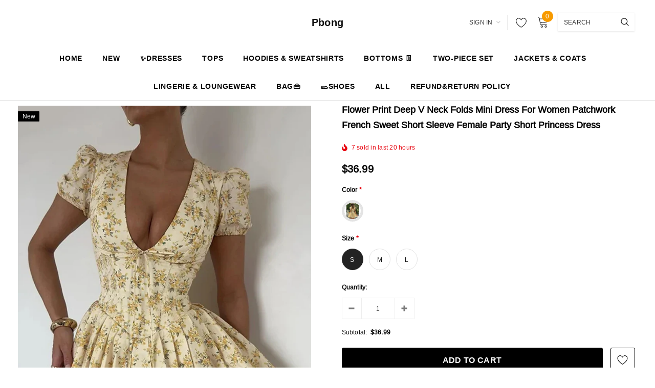

--- FILE ---
content_type: text/html; charset=utf-8
request_url: https://www.pbong.com/products/tossy-flower-print-deep-v-neck-folds-mini-dress-for-women-patchwork-french-sweet-short-sleeve-female-party-short-princess-dress
body_size: 47195
content:
<!doctype html>
<!--[if lt IE 7]><html class="no-js lt-ie9 lt-ie8 lt-ie7" lang="en"> <![endif]-->
<!--[if IE 7]><html class="no-js lt-ie9 lt-ie8" lang="en"> <![endif]-->
<!--[if IE 8]><html class="no-js lt-ie9" lang="en"> <![endif]-->
<!--[if IE 9 ]><html class="ie9 no-js"> <![endif]-->
<!--[if (gt IE 9)|!(IE)]><!--> <html class="no-js"> <!--<![endif]-->
<head>

  <!-- Basic page needs ================================================== -->
  <meta charset="utf-8">
  <meta http-equiv="X-UA-Compatible" content="IE=edge,chrome=1">
  
  <!-- Title and description ================================================== -->
  <title>
  Flower Print Deep V Neck Folds Mini Dress For Women Patchwork French S &ndash; Pbong
  </title>

  
    <meta name="description" content="Flower Print Deep V Neck Folds Mini Dress For Women Patchwork French Sweet Short Sleeve Female Party Short Princess Dress Elasticity: Slight Strech Sleeve Style: regular Fabric Type: Polyester Pattern Type: Print Fit Type: LOOSE Silhouette: A-LINE Neckline: V-Neck Decoration: PATCHWORK Style: Sweet Dresses Length: Abov">
  

  <!-- Product meta ================================================== -->
  


  <meta property="og:type" content="product">
  <meta property="og:title" content="Flower Print Deep V Neck Folds Mini Dress For Women Patchwork French Sweet Short Sleeve Female Party Short Princess Dress">
  
  <meta property="og:image" content="http://www.pbong.com/cdn/shop/files/Sa9db57362b3f4f31b4950fbeb238514cJ_grande.webp?v=1720158500">
  <meta property="og:image:secure_url" content="https://www.pbong.com/cdn/shop/files/Sa9db57362b3f4f31b4950fbeb238514cJ_grande.webp?v=1720158500">
  
  <meta property="og:image" content="http://www.pbong.com/cdn/shop/files/S18ab7468b9ad415884ab74ef643fa1cfI_grande.webp?v=1720158500">
  <meta property="og:image:secure_url" content="https://www.pbong.com/cdn/shop/files/S18ab7468b9ad415884ab74ef643fa1cfI_grande.webp?v=1720158500">
  
  <meta property="og:image" content="http://www.pbong.com/cdn/shop/files/Sf40c320ead324799829b6a66a4dcdc9bg_grande.webp?v=1720158500">
  <meta property="og:image:secure_url" content="https://www.pbong.com/cdn/shop/files/Sf40c320ead324799829b6a66a4dcdc9bg_grande.webp?v=1720158500">
  
  <meta property="og:price:amount" content="36.99">
  <meta property="og:price:currency" content="USD">


  <meta property="og:description" content="Flower Print Deep V Neck Folds Mini Dress For Women Patchwork French Sweet Short Sleeve Female Party Short Princess Dress Elasticity: Slight Strech Sleeve Style: regular Fabric Type: Polyester Pattern Type: Print Fit Type: LOOSE Silhouette: A-LINE Neckline: V-Neck Decoration: PATCHWORK Style: Sweet Dresses Length: Abov">


  <meta property="og:url" content="https://www.pbong.com/products/tossy-flower-print-deep-v-neck-folds-mini-dress-for-women-patchwork-french-sweet-short-sleeve-female-party-short-princess-dress">
  <meta property="og:site_name" content="Pbong">
  <!-- /snippets/twitter-card.liquid -->





  <meta name="twitter:card" content="product">
  <meta name="twitter:title" content="Flower Print Deep V Neck Folds Mini Dress For Women Patchwork French Sweet Short Sleeve Female Party Short Princess Dress">
  <meta name="twitter:description" content="Flower Print Deep V Neck Folds Mini Dress For Women Patchwork French Sweet Short Sleeve Female Party Short Princess Dress
Elasticity: Slight Strech
Sleeve Style: regular
Fabric Type: Polyester
Pattern Type: Print
Fit Type: LOOSE
Silhouette: A-LINE
Neckline: V-Neck
Decoration: PATCHWORK
Style: Sweet
Dresses Length: Above Knee, Mini
Season: Summer
Closure Type: Pullover
Type: regular
Material Composition: synthetic fiber
Waistline: Natural
Sleeve Length(cm): short
Craft of Weaving: TAT
Release Date: Summer 
update.24.07




SIZE (Unit: CM): S,M,L
 
 
S : Bust:78-88CM    Waist:61-71CM     Shoulder:30CM     Sleeve:22.5CM     Length:83CM   

 
 M : Bust:82-92CM    Waist:65-75CM     Shoulder:31CM     Sleeve:23CM     Length:85CM     
 

 
  L : Bust:86-96CM     Waist:69-79CM     Shoulder:32.5CM     Sleeve:23.5CM     Length:87CM     
 

 
Note:( 1 CM =0.39 Inch, 1 Inch = 2.54 CM) 


">
  <meta name="twitter:image" content="https://www.pbong.com/cdn/shop/files/Sa9db57362b3f4f31b4950fbeb238514cJ_medium.webp?v=1720158500">
  <meta name="twitter:image:width" content="240">
  <meta name="twitter:image:height" content="240">
  <meta name="twitter:label1" content="Price">
  <meta name="twitter:data1" content="$36.99 USD">
  
  <meta name="twitter:label2" content="Brand">
  <meta name="twitter:data2" content="Pbong">
  



  <!-- Helpers ================================================== -->
  <link rel="canonical" href="https://www.pbong.com/products/tossy-flower-print-deep-v-neck-folds-mini-dress-for-women-patchwork-french-sweet-short-sleeve-female-party-short-princess-dress">
  <meta name="viewport" content="width=device-width, initial-scale=1, maximum-scale=1, user-scalable=0, minimal-ui">
  
  <!-- Favicon -->
  
  <link rel="shortcut icon" href="//www.pbong.com/cdn/shop/files/20240330085404_dacce4e5-4f24-4435-bce7-c0af0ddcab36_32x32.jpg?v=1719199053" type="image/png">
  
  
  <!-- Styles -->
  <link href="//www.pbong.com/cdn/shop/t/19/assets/vendor.min.css?v=44231608138933591201717030465" rel="stylesheet" type="text/css" media="all" />
<link href="//www.pbong.com/cdn/shop/t/19/assets/theme-styles.scss.css?v=139329203260195114091717030482" rel="stylesheet" type="text/css" media="all" />
<link href="//www.pbong.com/cdn/shop/t/19/assets/theme-styles-responsive.scss.css?v=71144124770496538021717030481" rel="stylesheet" type="text/css" media="all" />
  
   <!-- Scripts -->
  <script src="//www.pbong.com/cdn/shop/t/19/assets/jquery.min.js?v=56888366816115934351717030465" type="text/javascript"></script>
<script src="//www.pbong.com/cdn/shop/t/19/assets/jquery-cookie.min.js?v=72365755745404048181717030465" type="text/javascript"></script>
<script src="//www.pbong.com/cdn/shop/t/19/assets/lazysizes.min.js?v=84414966064882348651717030465" type="text/javascript"></script>

<script>
  window.lazySizesConfig = window.lazySizesConfig || {};
  lazySizesConfig.loadMode = 1;
  window.lazySizesConfig.init = false;
  lazySizes.init();


  document.documentElement.className = document.documentElement.className.replace('no-js', 'js');
  window.ajax_cart = "normal";
  window.label_sale = "discount_sale";
  window.money_format = "<span class=money>${{amount}}</span>";
  window.shop_currency = "USD";
  window.show_multiple_currencies = false;
  window.use_color_swatch = true;
  window.color_swatch_style = "variant";
  window.enable_sidebar_multiple_choice = true;
  window.file_url = "//www.pbong.com/cdn/shop/files/?4291";
  window.asset_url = "";
  window.router = "";
  window.option_ptoduct1 = "size";
  window.option_ptoduct2 = "color";
  window.option_ptoduct3 = "option 3";
  
  window.inventory_text = {
      in_stock: "In stock",
      many_in_stock: "Translation missing: en.products.product.many_in_stock",
      out_of_stock: "Out of stock",
      add_to_cart: "Add to Cart",
      add_all_to_cart: "Add all to Cart",
      sold_out: "Sold out",
      select_options : "Select Options",
      unavailable: "Unavailable",
      remove: "Remove",
      no_more_product: "No more product",
      show_options: "Translation missing: en.products.product.show_options",
      hide_options: "Translation missing: en.products.product.hide_options",
      adding : "Translation missing: en.products.product.adding",
      thank_you : "Translation missing: en.products.product.thank_you",
      add_more : "Translation missing: en.products.product.add_more",
      cart_feedback : "Translation missing: en.products.product.cart_feedback",
      add_wishlist : "Add to Wish List",
      remove_wishlist : "Remove Wish List",
      add_compare : "Add to Compare",
      remove_compare : "Remove Compare",
      pre_order: "Pre Order",

      customlabel: "Custom Label",
      newlabel: "New",
      salelabel: "Sale",
      soldoutlabel: "Sold out",
      bundlelabel: "Bundle",

      message_compare : "You must select at least two products to compare!",
      message_iscart : "is added to your shopping cart.",
      previous: "Prev",
      next: "Next"
  };

  window.multi_lang = false;
  window.infinity_scroll_feature = true;
  window.newsletter_popup = false;

  /* Free Shipping Message */
  window.free_shipping_price = 800;

  window.free_shipping_text = {
    free_shipping_message_1: "You quality for free shipping!",
    free_shipping_message_2:"You are",
    free_shipping_message_3: "away from free shipping!",
    free_shipping_1: "Free",
    free_shipping_2: "TBD"
  };

  window.custom_engraving_price = 3000;

</script>

  <!-- Header hook for plugins ================================ -->
  <script>window.performance && window.performance.mark && window.performance.mark('shopify.content_for_header.start');</script><meta name="google-site-verification" content="JZ4Y3vLjkb9Dm5GLH-UqutQzY1ZKasq4qVxlRfxlyY4">
<meta name="google-site-verification" content="jYToSdPOZZga3Q-2cQe-R3Ob4vH9XfQzcajuG7OCeHU">
<meta id="shopify-digital-wallet" name="shopify-digital-wallet" content="/56542986428/digital_wallets/dialog">
<meta name="shopify-checkout-api-token" content="755c5ad58bfe1f2118015d5f57fb30c2">
<meta id="in-context-paypal-metadata" data-shop-id="56542986428" data-venmo-supported="false" data-environment="production" data-locale="en_US" data-paypal-v4="true" data-currency="USD">
<link rel="alternate" type="application/json+oembed" href="https://www.pbong.com/products/tossy-flower-print-deep-v-neck-folds-mini-dress-for-women-patchwork-french-sweet-short-sleeve-female-party-short-princess-dress.oembed">
<script async="async" src="/checkouts/internal/preloads.js?locale=en-US"></script>
<script id="shopify-features" type="application/json">{"accessToken":"755c5ad58bfe1f2118015d5f57fb30c2","betas":["rich-media-storefront-analytics"],"domain":"www.pbong.com","predictiveSearch":true,"shopId":56542986428,"locale":"en"}</script>
<script>var Shopify = Shopify || {};
Shopify.shop = "pbong.myshopify.com";
Shopify.locale = "en";
Shopify.currency = {"active":"USD","rate":"1.0"};
Shopify.country = "US";
Shopify.theme = {"name":"theme-export-tavimart-com-tavimart-version3-3","id":142017036514,"schema_name":"Cospora","schema_version":"3.0.0","theme_store_id":null,"role":"main"};
Shopify.theme.handle = "null";
Shopify.theme.style = {"id":null,"handle":null};
Shopify.cdnHost = "www.pbong.com/cdn";
Shopify.routes = Shopify.routes || {};
Shopify.routes.root = "/";</script>
<script type="module">!function(o){(o.Shopify=o.Shopify||{}).modules=!0}(window);</script>
<script>!function(o){function n(){var o=[];function n(){o.push(Array.prototype.slice.apply(arguments))}return n.q=o,n}var t=o.Shopify=o.Shopify||{};t.loadFeatures=n(),t.autoloadFeatures=n()}(window);</script>
<script id="shop-js-analytics" type="application/json">{"pageType":"product"}</script>
<script defer="defer" async type="module" src="//www.pbong.com/cdn/shopifycloud/shop-js/modules/v2/client.init-shop-cart-sync_BApSsMSl.en.esm.js"></script>
<script defer="defer" async type="module" src="//www.pbong.com/cdn/shopifycloud/shop-js/modules/v2/chunk.common_CBoos6YZ.esm.js"></script>
<script type="module">
  await import("//www.pbong.com/cdn/shopifycloud/shop-js/modules/v2/client.init-shop-cart-sync_BApSsMSl.en.esm.js");
await import("//www.pbong.com/cdn/shopifycloud/shop-js/modules/v2/chunk.common_CBoos6YZ.esm.js");

  window.Shopify.SignInWithShop?.initShopCartSync?.({"fedCMEnabled":true,"windoidEnabled":true});

</script>
<script>(function() {
  var isLoaded = false;
  function asyncLoad() {
    if (isLoaded) return;
    isLoaded = true;
    var urls = ["https:\/\/cdn.vstar.app\/static\/js\/thankyou.js?shop=pbong.myshopify.com","https:\/\/cdn.hextom.com\/js\/freeshippingbar.js?shop=pbong.myshopify.com"];
    for (var i = 0; i < urls.length; i++) {
      var s = document.createElement('script');
      s.type = 'text/javascript';
      s.async = true;
      s.src = urls[i];
      var x = document.getElementsByTagName('script')[0];
      x.parentNode.insertBefore(s, x);
    }
  };
  if(window.attachEvent) {
    window.attachEvent('onload', asyncLoad);
  } else {
    window.addEventListener('load', asyncLoad, false);
  }
})();</script>
<script id="__st">var __st={"a":56542986428,"offset":28800,"reqid":"746794bc-377e-459e-b6d3-855c8bf66b54-1768872949","pageurl":"www.pbong.com\/products\/tossy-flower-print-deep-v-neck-folds-mini-dress-for-women-patchwork-french-sweet-short-sleeve-female-party-short-princess-dress","u":"f4da4876bbc5","p":"product","rtyp":"product","rid":8630326395106};</script>
<script>window.ShopifyPaypalV4VisibilityTracking = true;</script>
<script id="captcha-bootstrap">!function(){'use strict';const t='contact',e='account',n='new_comment',o=[[t,t],['blogs',n],['comments',n],[t,'customer']],c=[[e,'customer_login'],[e,'guest_login'],[e,'recover_customer_password'],[e,'create_customer']],r=t=>t.map((([t,e])=>`form[action*='/${t}']:not([data-nocaptcha='true']) input[name='form_type'][value='${e}']`)).join(','),a=t=>()=>t?[...document.querySelectorAll(t)].map((t=>t.form)):[];function s(){const t=[...o],e=r(t);return a(e)}const i='password',u='form_key',d=['recaptcha-v3-token','g-recaptcha-response','h-captcha-response',i],f=()=>{try{return window.sessionStorage}catch{return}},m='__shopify_v',_=t=>t.elements[u];function p(t,e,n=!1){try{const o=window.sessionStorage,c=JSON.parse(o.getItem(e)),{data:r}=function(t){const{data:e,action:n}=t;return t[m]||n?{data:e,action:n}:{data:t,action:n}}(c);for(const[e,n]of Object.entries(r))t.elements[e]&&(t.elements[e].value=n);n&&o.removeItem(e)}catch(o){console.error('form repopulation failed',{error:o})}}const l='form_type',E='cptcha';function T(t){t.dataset[E]=!0}const w=window,h=w.document,L='Shopify',v='ce_forms',y='captcha';let A=!1;((t,e)=>{const n=(g='f06e6c50-85a8-45c8-87d0-21a2b65856fe',I='https://cdn.shopify.com/shopifycloud/storefront-forms-hcaptcha/ce_storefront_forms_captcha_hcaptcha.v1.5.2.iife.js',D={infoText:'Protected by hCaptcha',privacyText:'Privacy',termsText:'Terms'},(t,e,n)=>{const o=w[L][v],c=o.bindForm;if(c)return c(t,g,e,D).then(n);var r;o.q.push([[t,g,e,D],n]),r=I,A||(h.body.append(Object.assign(h.createElement('script'),{id:'captcha-provider',async:!0,src:r})),A=!0)});var g,I,D;w[L]=w[L]||{},w[L][v]=w[L][v]||{},w[L][v].q=[],w[L][y]=w[L][y]||{},w[L][y].protect=function(t,e){n(t,void 0,e),T(t)},Object.freeze(w[L][y]),function(t,e,n,w,h,L){const[v,y,A,g]=function(t,e,n){const i=e?o:[],u=t?c:[],d=[...i,...u],f=r(d),m=r(i),_=r(d.filter((([t,e])=>n.includes(e))));return[a(f),a(m),a(_),s()]}(w,h,L),I=t=>{const e=t.target;return e instanceof HTMLFormElement?e:e&&e.form},D=t=>v().includes(t);t.addEventListener('submit',(t=>{const e=I(t);if(!e)return;const n=D(e)&&!e.dataset.hcaptchaBound&&!e.dataset.recaptchaBound,o=_(e),c=g().includes(e)&&(!o||!o.value);(n||c)&&t.preventDefault(),c&&!n&&(function(t){try{if(!f())return;!function(t){const e=f();if(!e)return;const n=_(t);if(!n)return;const o=n.value;o&&e.removeItem(o)}(t);const e=Array.from(Array(32),(()=>Math.random().toString(36)[2])).join('');!function(t,e){_(t)||t.append(Object.assign(document.createElement('input'),{type:'hidden',name:u})),t.elements[u].value=e}(t,e),function(t,e){const n=f();if(!n)return;const o=[...t.querySelectorAll(`input[type='${i}']`)].map((({name:t})=>t)),c=[...d,...o],r={};for(const[a,s]of new FormData(t).entries())c.includes(a)||(r[a]=s);n.setItem(e,JSON.stringify({[m]:1,action:t.action,data:r}))}(t,e)}catch(e){console.error('failed to persist form',e)}}(e),e.submit())}));const S=(t,e)=>{t&&!t.dataset[E]&&(n(t,e.some((e=>e===t))),T(t))};for(const o of['focusin','change'])t.addEventListener(o,(t=>{const e=I(t);D(e)&&S(e,y())}));const B=e.get('form_key'),M=e.get(l),P=B&&M;t.addEventListener('DOMContentLoaded',(()=>{const t=y();if(P)for(const e of t)e.elements[l].value===M&&p(e,B);[...new Set([...A(),...v().filter((t=>'true'===t.dataset.shopifyCaptcha))])].forEach((e=>S(e,t)))}))}(h,new URLSearchParams(w.location.search),n,t,e,['guest_login'])})(!0,!0)}();</script>
<script integrity="sha256-4kQ18oKyAcykRKYeNunJcIwy7WH5gtpwJnB7kiuLZ1E=" data-source-attribution="shopify.loadfeatures" defer="defer" src="//www.pbong.com/cdn/shopifycloud/storefront/assets/storefront/load_feature-a0a9edcb.js" crossorigin="anonymous"></script>
<script data-source-attribution="shopify.dynamic_checkout.dynamic.init">var Shopify=Shopify||{};Shopify.PaymentButton=Shopify.PaymentButton||{isStorefrontPortableWallets:!0,init:function(){window.Shopify.PaymentButton.init=function(){};var t=document.createElement("script");t.src="https://www.pbong.com/cdn/shopifycloud/portable-wallets/latest/portable-wallets.en.js",t.type="module",document.head.appendChild(t)}};
</script>
<script data-source-attribution="shopify.dynamic_checkout.buyer_consent">
  function portableWalletsHideBuyerConsent(e){var t=document.getElementById("shopify-buyer-consent"),n=document.getElementById("shopify-subscription-policy-button");t&&n&&(t.classList.add("hidden"),t.setAttribute("aria-hidden","true"),n.removeEventListener("click",e))}function portableWalletsShowBuyerConsent(e){var t=document.getElementById("shopify-buyer-consent"),n=document.getElementById("shopify-subscription-policy-button");t&&n&&(t.classList.remove("hidden"),t.removeAttribute("aria-hidden"),n.addEventListener("click",e))}window.Shopify?.PaymentButton&&(window.Shopify.PaymentButton.hideBuyerConsent=portableWalletsHideBuyerConsent,window.Shopify.PaymentButton.showBuyerConsent=portableWalletsShowBuyerConsent);
</script>
<script>
  function portableWalletsCleanup(e){e&&e.src&&console.error("Failed to load portable wallets script "+e.src);var t=document.querySelectorAll("shopify-accelerated-checkout .shopify-payment-button__skeleton, shopify-accelerated-checkout-cart .wallet-cart-button__skeleton"),e=document.getElementById("shopify-buyer-consent");for(let e=0;e<t.length;e++)t[e].remove();e&&e.remove()}function portableWalletsNotLoadedAsModule(e){e instanceof ErrorEvent&&"string"==typeof e.message&&e.message.includes("import.meta")&&"string"==typeof e.filename&&e.filename.includes("portable-wallets")&&(window.removeEventListener("error",portableWalletsNotLoadedAsModule),window.Shopify.PaymentButton.failedToLoad=e,"loading"===document.readyState?document.addEventListener("DOMContentLoaded",window.Shopify.PaymentButton.init):window.Shopify.PaymentButton.init())}window.addEventListener("error",portableWalletsNotLoadedAsModule);
</script>

<script type="module" src="https://www.pbong.com/cdn/shopifycloud/portable-wallets/latest/portable-wallets.en.js" onError="portableWalletsCleanup(this)" crossorigin="anonymous"></script>
<script nomodule>
  document.addEventListener("DOMContentLoaded", portableWalletsCleanup);
</script>

<link id="shopify-accelerated-checkout-styles" rel="stylesheet" media="screen" href="https://www.pbong.com/cdn/shopifycloud/portable-wallets/latest/accelerated-checkout-backwards-compat.css" crossorigin="anonymous">
<style id="shopify-accelerated-checkout-cart">
        #shopify-buyer-consent {
  margin-top: 1em;
  display: inline-block;
  width: 100%;
}

#shopify-buyer-consent.hidden {
  display: none;
}

#shopify-subscription-policy-button {
  background: none;
  border: none;
  padding: 0;
  text-decoration: underline;
  font-size: inherit;
  cursor: pointer;
}

#shopify-subscription-policy-button::before {
  box-shadow: none;
}

      </style>

<script>window.performance && window.performance.mark && window.performance.mark('shopify.content_for_header.end');</script>

  <!--[if lt IE 9]>
  <script src="//html5shiv.googlecode.com/svn/trunk/html5.js" type="text/javascript"></script>
  <![endif]-->

  
  
  

  <script>
    Shopify.productOptionsMap = {};
    Shopify.quickViewOptionsMap = {};

    Shopify.updateOptionsInSelector = function(selectorIndex, wrapperSlt) {
        Shopify.optionsMap = wrapperSlt === '.product' ? Shopify.productOptionsMap : Shopify.quickViewOptionsMap;

        switch (selectorIndex) {
            case 0:
                var key = 'root';
                var selector = $(wrapperSlt + ' .single-option-selector:eq(0)');
                break;
            case 1:
                var key = $(wrapperSlt + ' .single-option-selector:eq(0)').val();
                var selector = $(wrapperSlt + ' .single-option-selector:eq(1)');
                break;
            case 2:
                var key = $(wrapperSlt + ' .single-option-selector:eq(0)').val();
                key += ' / ' + $(wrapperSlt + ' .single-option-selector:eq(1)').val();
                var selector = $(wrapperSlt + ' .single-option-selector:eq(2)');
        }

        var initialValue = selector.val();

        selector.empty();

        var availableOptions = Shopify.optionsMap[key];

        if (availableOptions && availableOptions.length) {
            for (var i = 0; i < availableOptions.length; i++) {
                var option = availableOptions[i];

                var newOption = $('<option></option>').val(option).html(option);

                selector.append(newOption);
            }

            $(wrapperSlt + ' .swatch[data-option-index="' + selectorIndex + '"] .swatch-element').each(function() {
                if ($.inArray($(this).attr('data-value'), availableOptions) !== -1) {
                    $(this).removeClass('soldout').find(':radio').removeAttr('disabled', 'disabled').removeAttr('checked');
                }
                else {
                    $(this).addClass('soldout').find(':radio').removeAttr('checked').attr('disabled', 'disabled');
                }
            });

            if ($.inArray(initialValue, availableOptions) !== -1) {
                selector.val(initialValue);
            }

            selector.trigger('change');
        };
    };

    Shopify.linkOptionSelectors = function(product, wrapperSlt) {
        // Building our mapping object.
        Shopify.optionsMap = wrapperSlt === '.product' ? Shopify.productOptionsMap : Shopify.quickViewOptionsMap;

        for (var i = 0; i < product.variants.length; i++) {
            var variant = product.variants[i];

            if (variant.available) {
                // Gathering values for the 1st drop-down.
                Shopify.optionsMap['root'] = Shopify.optionsMap['root'] || [];

                Shopify.optionsMap['root'].push(variant.option1);
                Shopify.optionsMap['root'] = Shopify.uniq(Shopify.optionsMap['root']);

                // Gathering values for the 2nd drop-down.
                if (product.options.length > 1) {
                var key = variant.option1;
                    Shopify.optionsMap[key] = Shopify.optionsMap[key] || [];
                    Shopify.optionsMap[key].push(variant.option2);
                    Shopify.optionsMap[key] = Shopify.uniq(Shopify.optionsMap[key]);
                }

                // Gathering values for the 3rd drop-down.
                if (product.options.length === 3) {
                    var key = variant.option1 + ' / ' + variant.option2;
                    Shopify.optionsMap[key] = Shopify.optionsMap[key] || [];
                    Shopify.optionsMap[key].push(variant.option3);
                    Shopify.optionsMap[key] = Shopify.uniq(Shopify.optionsMap[key]);
                }
            }
        };

        // Update options right away.
        Shopify.updateOptionsInSelector(0, wrapperSlt);

        if (product.options.length > 1) Shopify.updateOptionsInSelector(1, wrapperSlt);
        if (product.options.length === 3) Shopify.updateOptionsInSelector(2, wrapperSlt);

        // When there is an update in the first dropdown.
        $(wrapperSlt + " .single-option-selector:eq(0)").change(function() {
            Shopify.updateOptionsInSelector(1, wrapperSlt);
            if (product.options.length === 3) Shopify.updateOptionsInSelector(2, wrapperSlt);
            return true;
        });

        // When there is an update in the second dropdown.
        $(wrapperSlt + " .single-option-selector:eq(1)").change(function() {
            if (product.options.length === 3) Shopify.updateOptionsInSelector(2, wrapperSlt);
            return true;
        });
    };
</script>
  
  <script>
    var _hmt = _hmt || [];
    (function() {
      var hm = document.createElement("script");
      hm.src = "https://hm.baidu.com/hm.js?b824922b0263986d26fd3a97c899d591";
      var s = document.getElementsByTagName("script")[0]; 
      s.parentNode.insertBefore(hm, s);
    })();
    
</script>
<!-- Google tag (gtag.js) -->
<script async src="https://www.googletagmanager.com/gtag/js?id=G-X2H88HXHQG"></script>
<script>
  window.dataLayer = window.dataLayer || [];
  function gtag(){dataLayer.push(arguments);}
  gtag('js', new Date());

  gtag('config', 'G-X2H88HXHQG');
</script>

<script type="text/javascript">
  //BOOSTER APPS COMMON JS CODE
  window.BoosterApps = window.BoosterApps || {};
  window.BoosterApps.common = window.BoosterApps.common || {};
  window.BoosterApps.common.shop = {
    permanent_domain: 'pbong.myshopify.com',
    currency: "USD",
    money_format: "\u003cspan class=money\u003e${{amount}}\u003c\/span\u003e",
    id: 56316526777
  };
  

  window.BoosterApps.common.template = 'product';
  window.BoosterApps.common.cart = {};
  window.BoosterApps.common.vapid_public_key = "BO5RJ2FA8w6MW2Qt1_MKSFtoVpVjUMLYkHb2arb7zZxEaYGTMuLvmZGabSHj8q0EwlzLWBAcAU_0z-z9Xps8kF8=";
  window.BoosterApps.global_config = {"asset_urls":{"loy":{"api_js":"https:\/\/cdn.shopify.com\/s\/files\/1\/0194\/1736\/6592\/t\/1\/assets\/ba_rivo_api.js?v=1679025213","init_js":"https:\/\/cdn.shopify.com\/s\/files\/1\/0194\/1736\/6592\/t\/1\/assets\/ba_loy_init.js?v=1678812679","referrals_js":"https:\/\/cdn.shopify.com\/s\/files\/1\/0194\/1736\/6592\/t\/1\/assets\/ba_loy_referrals.js?v=1679025208","referrals_css":"https:\/\/cdn.shopify.com\/s\/files\/1\/0194\/1736\/6592\/t\/1\/assets\/ba_loy_referrals.css?v=1678639051","widget_js":"https:\/\/cdn.shopify.com\/s\/files\/1\/0194\/1736\/6592\/t\/1\/assets\/ba_loy_widget.js?v=1679025203","widget_css":"https:\/\/cdn.shopify.com\/s\/files\/1\/0194\/1736\/6592\/t\/1\/assets\/ba_loy_widget.css?v=1673976822","page_init_js":"https:\/\/cdn.shopify.com\/s\/files\/1\/0194\/1736\/6592\/t\/1\/assets\/ba_loy_page_init.js?v=1679025204","page_widget_js":"https:\/\/cdn.shopify.com\/s\/files\/1\/0194\/1736\/6592\/t\/1\/assets\/ba_loy_page_widget.js?v=1679025206","page_widget_css":"https:\/\/cdn.shopify.com\/s\/files\/1\/0194\/1736\/6592\/t\/1\/assets\/ba_loy_page.css?v=1673976829","page_preview_js":"\/assets\/msg\/loy_page_preview.js"},"rev":{"init_js":"https:\/\/cdn.shopify.com\/s\/files\/1\/0194\/1736\/6592\/t\/1\/assets\/ba_rev_init.js?v=1679334136","display_js":"https:\/\/cdn.shopify.com\/s\/files\/1\/0194\/1736\/6592\/t\/1\/assets\/ba_rev_display.js?v=1679334140","modal_js":"https:\/\/cdn.shopify.com\/s\/files\/1\/0194\/1736\/6592\/t\/1\/assets\/ba_rev_modal.js?v=1679334138","widget_css":"https:\/\/cdn.shopify.com\/s\/files\/1\/0194\/1736\/6592\/t\/1\/assets\/ba_rev_widget.css?v=1679334142","modal_css":"https:\/\/cdn.shopify.com\/s\/files\/1\/0194\/1736\/6592\/t\/1\/assets\/ba_rev_modal.css?v=1679085810"},"pu":{"init_js":"https:\/\/cdn.shopify.com\/s\/files\/1\/0194\/1736\/6592\/t\/1\/assets\/ba_pu_init.js?v=1635877170"},"widgets":{"init_js":"https:\/\/cdn.shopify.com\/s\/files\/1\/0194\/1736\/6592\/t\/1\/assets\/ba_widget_init.js?v=1679055654","modal_js":"https:\/\/cdn.shopify.com\/s\/files\/1\/0194\/1736\/6592\/t\/1\/assets\/ba_widget_modal.js?v=1679055656","modal_css":"https:\/\/cdn.shopify.com\/s\/files\/1\/0194\/1736\/6592\/t\/1\/assets\/ba_widget_modal.css?v=1654723622"},"forms":{"init_js":"https:\/\/cdn.shopify.com\/s\/files\/1\/0194\/1736\/6592\/t\/1\/assets\/ba_forms_init.js?v=1679025210","widget_js":"https:\/\/cdn.shopify.com\/s\/files\/1\/0194\/1736\/6592\/t\/1\/assets\/ba_forms_widget.js?v=1679025212","forms_css":"https:\/\/cdn.shopify.com\/s\/files\/1\/0194\/1736\/6592\/t\/1\/assets\/ba_forms.css?v=1654711758"},"global":{"helper_js":"https:\/\/cdn.shopify.com\/s\/files\/1\/0194\/1736\/6592\/t\/1\/assets\/ba_tracking.js?v=1671714963"}},"proxy_paths":{"rev":"\/apps\/ba-rev","app_metrics":"\/apps\/ba-rev\/app_metrics","push_subscription":"\/apps\/ba-rev\/push"},"aat":["rev"],"pv":false,"sts":false,"bam":false,"base_money_format":"\u003cspan class=money\u003e${{amount}}\u003c\/span\u003e","loy_js_api_enabled":false,"shop":{"name":"Pbong","domain":"www.pbong.com"}};



    window.BoosterApps.pu_config = {"push_prompt_cover_enabled":false,"push_prompt_cover_title":"One small step","push_prompt_cover_message":"Allow your browser to receive notifications"};

    window.BoosterApps.widgets_config = null;


  
    if (window.BoosterApps.common.template == 'product'){
      window.BoosterApps.common.product = {
        id: 8630326395106, price: 3699, handle: "tossy-flower-print-deep-v-neck-folds-mini-dress-for-women-patchwork-french-sweet-short-sleeve-female-party-short-princess-dress", tags: ["new"],
        available: true, title: "Flower Print Deep V Neck Folds Mini Dress For Women Patchwork French Sweet Short Sleeve Female Party Short Princess Dress", variants: [{"id":45667206398178,"title":"Yellow \/ S","option1":"Yellow","option2":"S","option3":null,"sku":"1005006735018266-Yellow-S","requires_shipping":true,"taxable":false,"featured_image":{"id":41539348431074,"product_id":8630326395106,"position":7,"created_at":"2024-07-05T13:48:18+08:00","updated_at":"2024-07-05T13:48:20+08:00","alt":"45667206332642|45667206365410|45667206398178","width":750,"height":1000,"src":"\/\/www.pbong.com\/cdn\/shop\/files\/Sa4b8d50dc8764d3888838c7f4adb3608O.webp?v=1720158500","variant_ids":[45667206332642,45667206365410,45667206398178]},"available":true,"name":"Flower Print Deep V Neck Folds Mini Dress For Women Patchwork French Sweet Short Sleeve Female Party Short Princess Dress - Yellow \/ S","public_title":"Yellow \/ S","options":["Yellow","S"],"price":3699,"weight":0,"compare_at_price":null,"inventory_management":"shopify","barcode":null,"featured_media":{"alt":"45667206332642|45667206365410|45667206398178","id":34192916316386,"position":7,"preview_image":{"aspect_ratio":0.75,"height":1000,"width":750,"src":"\/\/www.pbong.com\/cdn\/shop\/files\/Sa4b8d50dc8764d3888838c7f4adb3608O.webp?v=1720158500"}},"requires_selling_plan":false,"selling_plan_allocations":[]},{"id":45667206332642,"title":"Yellow \/ M","option1":"Yellow","option2":"M","option3":null,"sku":"1005006735018266-Yellow-M","requires_shipping":true,"taxable":false,"featured_image":{"id":41539348431074,"product_id":8630326395106,"position":7,"created_at":"2024-07-05T13:48:18+08:00","updated_at":"2024-07-05T13:48:20+08:00","alt":"45667206332642|45667206365410|45667206398178","width":750,"height":1000,"src":"\/\/www.pbong.com\/cdn\/shop\/files\/Sa4b8d50dc8764d3888838c7f4adb3608O.webp?v=1720158500","variant_ids":[45667206332642,45667206365410,45667206398178]},"available":true,"name":"Flower Print Deep V Neck Folds Mini Dress For Women Patchwork French Sweet Short Sleeve Female Party Short Princess Dress - Yellow \/ M","public_title":"Yellow \/ M","options":["Yellow","M"],"price":3699,"weight":0,"compare_at_price":null,"inventory_management":"shopify","barcode":null,"featured_media":{"alt":"45667206332642|45667206365410|45667206398178","id":34192916316386,"position":7,"preview_image":{"aspect_ratio":0.75,"height":1000,"width":750,"src":"\/\/www.pbong.com\/cdn\/shop\/files\/Sa4b8d50dc8764d3888838c7f4adb3608O.webp?v=1720158500"}},"requires_selling_plan":false,"selling_plan_allocations":[]},{"id":45667206365410,"title":"Yellow \/ L","option1":"Yellow","option2":"L","option3":null,"sku":"1005006735018266-Yellow-L","requires_shipping":true,"taxable":false,"featured_image":{"id":41539348431074,"product_id":8630326395106,"position":7,"created_at":"2024-07-05T13:48:18+08:00","updated_at":"2024-07-05T13:48:20+08:00","alt":"45667206332642|45667206365410|45667206398178","width":750,"height":1000,"src":"\/\/www.pbong.com\/cdn\/shop\/files\/Sa4b8d50dc8764d3888838c7f4adb3608O.webp?v=1720158500","variant_ids":[45667206332642,45667206365410,45667206398178]},"available":true,"name":"Flower Print Deep V Neck Folds Mini Dress For Women Patchwork French Sweet Short Sleeve Female Party Short Princess Dress - Yellow \/ L","public_title":"Yellow \/ L","options":["Yellow","L"],"price":3699,"weight":0,"compare_at_price":null,"inventory_management":"shopify","barcode":null,"featured_media":{"alt":"45667206332642|45667206365410|45667206398178","id":34192916316386,"position":7,"preview_image":{"aspect_ratio":0.75,"height":1000,"width":750,"src":"\/\/www.pbong.com\/cdn\/shop\/files\/Sa4b8d50dc8764d3888838c7f4adb3608O.webp?v=1720158500"}},"requires_selling_plan":false,"selling_plan_allocations":[]}]
      };
      window.BoosterApps.common.product.review_data = null;
    }
  

</script>


<script type="text/javascript">
  !function(e){var t={};function r(n){if(t[n])return t[n].exports;var o=t[n]={i:n,l:!1,exports:{}};return e[n].call(o.exports,o,o.exports,r),o.l=!0,o.exports}r.m=e,r.c=t,r.d=function(e,t,n){r.o(e,t)||Object.defineProperty(e,t,{enumerable:!0,get:n})},r.r=function(e){"undefined"!==typeof Symbol&&Symbol.toStringTag&&Object.defineProperty(e,Symbol.toStringTag,{value:"Module"}),Object.defineProperty(e,"__esModule",{value:!0})},r.t=function(e,t){if(1&t&&(e=r(e)),8&t)return e;if(4&t&&"object"===typeof e&&e&&e.__esModule)return e;var n=Object.create(null);if(r.r(n),Object.defineProperty(n,"default",{enumerable:!0,value:e}),2&t&&"string"!=typeof e)for(var o in e)r.d(n,o,function(t){return e[t]}.bind(null,o));return n},r.n=function(e){var t=e&&e.__esModule?function(){return e.default}:function(){return e};return r.d(t,"a",t),t},r.o=function(e,t){return Object.prototype.hasOwnProperty.call(e,t)},r.p="https://recover.rivo.io/packs/",r(r.s=62)}({62:function(e,t){}});
//# sourceMappingURL=application-262975fb45d60e60154c.js.map

  //Global snippet for Booster Apps
  //this is updated automatically - do not edit manually.

  function loadScript(src, defer, done) {
    var js = document.createElement('script');
    js.src = src;
    js.defer = defer;
    js.onload = function(){done();};
    js.onerror = function(){
      done(new Error('Failed to load script ' + src));
    };
    document.head.appendChild(js);
  }

  function browserSupportsAllFeatures() {
    return window.Promise && window.fetch && window.Symbol;
  }

  if (browserSupportsAllFeatures()) {
    main();
  } else {
    loadScript('https://polyfill-fastly.net/v3/polyfill.min.js?features=Promise,fetch', true, main);
  }

  function loadAppScripts(){



      loadScript(window.BoosterApps.global_config.asset_urls.pu.init_js, true, function(){});

      loadScript(window.BoosterApps.global_config.asset_urls.widgets.init_js, true, function(){});
  }

  function main(err) {
    //isolate the scope
    loadScript(window.BoosterApps.global_config.asset_urls.global.helper_js, false, loadAppScripts);
  }
</script>

  
<!-- Clarity tracking code for https://rarove.com/ --><script>    (function(c,l,a,r,i,t,y){        c[a]=c[a]||function(){(c[a].q=c[a].q||[]).push(arguments)};        t=l.createElement(r);t.async=1;t.src="https://www.clarity.ms/tag/"+i+"?ref=bwt";        y=l.getElementsByTagName(r)[0];y.parentNode.insertBefore(t,y);    })(window, document, "clarity", "script", "c5sefn2oy6");</script>

<link href="https://monorail-edge.shopifysvc.com" rel="dns-prefetch">
<script>(function(){if ("sendBeacon" in navigator && "performance" in window) {try {var session_token_from_headers = performance.getEntriesByType('navigation')[0].serverTiming.find(x => x.name == '_s').description;} catch {var session_token_from_headers = undefined;}var session_cookie_matches = document.cookie.match(/_shopify_s=([^;]*)/);var session_token_from_cookie = session_cookie_matches && session_cookie_matches.length === 2 ? session_cookie_matches[1] : "";var session_token = session_token_from_headers || session_token_from_cookie || "";function handle_abandonment_event(e) {var entries = performance.getEntries().filter(function(entry) {return /monorail-edge.shopifysvc.com/.test(entry.name);});if (!window.abandonment_tracked && entries.length === 0) {window.abandonment_tracked = true;var currentMs = Date.now();var navigation_start = performance.timing.navigationStart;var payload = {shop_id: 56542986428,url: window.location.href,navigation_start,duration: currentMs - navigation_start,session_token,page_type: "product"};window.navigator.sendBeacon("https://monorail-edge.shopifysvc.com/v1/produce", JSON.stringify({schema_id: "online_store_buyer_site_abandonment/1.1",payload: payload,metadata: {event_created_at_ms: currentMs,event_sent_at_ms: currentMs}}));}}window.addEventListener('pagehide', handle_abandonment_event);}}());</script>
<script id="web-pixels-manager-setup">(function e(e,d,r,n,o){if(void 0===o&&(o={}),!Boolean(null===(a=null===(i=window.Shopify)||void 0===i?void 0:i.analytics)||void 0===a?void 0:a.replayQueue)){var i,a;window.Shopify=window.Shopify||{};var t=window.Shopify;t.analytics=t.analytics||{};var s=t.analytics;s.replayQueue=[],s.publish=function(e,d,r){return s.replayQueue.push([e,d,r]),!0};try{self.performance.mark("wpm:start")}catch(e){}var l=function(){var e={modern:/Edge?\/(1{2}[4-9]|1[2-9]\d|[2-9]\d{2}|\d{4,})\.\d+(\.\d+|)|Firefox\/(1{2}[4-9]|1[2-9]\d|[2-9]\d{2}|\d{4,})\.\d+(\.\d+|)|Chrom(ium|e)\/(9{2}|\d{3,})\.\d+(\.\d+|)|(Maci|X1{2}).+ Version\/(15\.\d+|(1[6-9]|[2-9]\d|\d{3,})\.\d+)([,.]\d+|)( \(\w+\)|)( Mobile\/\w+|) Safari\/|Chrome.+OPR\/(9{2}|\d{3,})\.\d+\.\d+|(CPU[ +]OS|iPhone[ +]OS|CPU[ +]iPhone|CPU IPhone OS|CPU iPad OS)[ +]+(15[._]\d+|(1[6-9]|[2-9]\d|\d{3,})[._]\d+)([._]\d+|)|Android:?[ /-](13[3-9]|1[4-9]\d|[2-9]\d{2}|\d{4,})(\.\d+|)(\.\d+|)|Android.+Firefox\/(13[5-9]|1[4-9]\d|[2-9]\d{2}|\d{4,})\.\d+(\.\d+|)|Android.+Chrom(ium|e)\/(13[3-9]|1[4-9]\d|[2-9]\d{2}|\d{4,})\.\d+(\.\d+|)|SamsungBrowser\/([2-9]\d|\d{3,})\.\d+/,legacy:/Edge?\/(1[6-9]|[2-9]\d|\d{3,})\.\d+(\.\d+|)|Firefox\/(5[4-9]|[6-9]\d|\d{3,})\.\d+(\.\d+|)|Chrom(ium|e)\/(5[1-9]|[6-9]\d|\d{3,})\.\d+(\.\d+|)([\d.]+$|.*Safari\/(?![\d.]+ Edge\/[\d.]+$))|(Maci|X1{2}).+ Version\/(10\.\d+|(1[1-9]|[2-9]\d|\d{3,})\.\d+)([,.]\d+|)( \(\w+\)|)( Mobile\/\w+|) Safari\/|Chrome.+OPR\/(3[89]|[4-9]\d|\d{3,})\.\d+\.\d+|(CPU[ +]OS|iPhone[ +]OS|CPU[ +]iPhone|CPU IPhone OS|CPU iPad OS)[ +]+(10[._]\d+|(1[1-9]|[2-9]\d|\d{3,})[._]\d+)([._]\d+|)|Android:?[ /-](13[3-9]|1[4-9]\d|[2-9]\d{2}|\d{4,})(\.\d+|)(\.\d+|)|Mobile Safari.+OPR\/([89]\d|\d{3,})\.\d+\.\d+|Android.+Firefox\/(13[5-9]|1[4-9]\d|[2-9]\d{2}|\d{4,})\.\d+(\.\d+|)|Android.+Chrom(ium|e)\/(13[3-9]|1[4-9]\d|[2-9]\d{2}|\d{4,})\.\d+(\.\d+|)|Android.+(UC? ?Browser|UCWEB|U3)[ /]?(15\.([5-9]|\d{2,})|(1[6-9]|[2-9]\d|\d{3,})\.\d+)\.\d+|SamsungBrowser\/(5\.\d+|([6-9]|\d{2,})\.\d+)|Android.+MQ{2}Browser\/(14(\.(9|\d{2,})|)|(1[5-9]|[2-9]\d|\d{3,})(\.\d+|))(\.\d+|)|K[Aa][Ii]OS\/(3\.\d+|([4-9]|\d{2,})\.\d+)(\.\d+|)/},d=e.modern,r=e.legacy,n=navigator.userAgent;return n.match(d)?"modern":n.match(r)?"legacy":"unknown"}(),u="modern"===l?"modern":"legacy",c=(null!=n?n:{modern:"",legacy:""})[u],f=function(e){return[e.baseUrl,"/wpm","/b",e.hashVersion,"modern"===e.buildTarget?"m":"l",".js"].join("")}({baseUrl:d,hashVersion:r,buildTarget:u}),m=function(e){var d=e.version,r=e.bundleTarget,n=e.surface,o=e.pageUrl,i=e.monorailEndpoint;return{emit:function(e){var a=e.status,t=e.errorMsg,s=(new Date).getTime(),l=JSON.stringify({metadata:{event_sent_at_ms:s},events:[{schema_id:"web_pixels_manager_load/3.1",payload:{version:d,bundle_target:r,page_url:o,status:a,surface:n,error_msg:t},metadata:{event_created_at_ms:s}}]});if(!i)return console&&console.warn&&console.warn("[Web Pixels Manager] No Monorail endpoint provided, skipping logging."),!1;try{return self.navigator.sendBeacon.bind(self.navigator)(i,l)}catch(e){}var u=new XMLHttpRequest;try{return u.open("POST",i,!0),u.setRequestHeader("Content-Type","text/plain"),u.send(l),!0}catch(e){return console&&console.warn&&console.warn("[Web Pixels Manager] Got an unhandled error while logging to Monorail."),!1}}}}({version:r,bundleTarget:l,surface:e.surface,pageUrl:self.location.href,monorailEndpoint:e.monorailEndpoint});try{o.browserTarget=l,function(e){var d=e.src,r=e.async,n=void 0===r||r,o=e.onload,i=e.onerror,a=e.sri,t=e.scriptDataAttributes,s=void 0===t?{}:t,l=document.createElement("script"),u=document.querySelector("head"),c=document.querySelector("body");if(l.async=n,l.src=d,a&&(l.integrity=a,l.crossOrigin="anonymous"),s)for(var f in s)if(Object.prototype.hasOwnProperty.call(s,f))try{l.dataset[f]=s[f]}catch(e){}if(o&&l.addEventListener("load",o),i&&l.addEventListener("error",i),u)u.appendChild(l);else{if(!c)throw new Error("Did not find a head or body element to append the script");c.appendChild(l)}}({src:f,async:!0,onload:function(){if(!function(){var e,d;return Boolean(null===(d=null===(e=window.Shopify)||void 0===e?void 0:e.analytics)||void 0===d?void 0:d.initialized)}()){var d=window.webPixelsManager.init(e)||void 0;if(d){var r=window.Shopify.analytics;r.replayQueue.forEach((function(e){var r=e[0],n=e[1],o=e[2];d.publishCustomEvent(r,n,o)})),r.replayQueue=[],r.publish=d.publishCustomEvent,r.visitor=d.visitor,r.initialized=!0}}},onerror:function(){return m.emit({status:"failed",errorMsg:"".concat(f," has failed to load")})},sri:function(e){var d=/^sha384-[A-Za-z0-9+/=]+$/;return"string"==typeof e&&d.test(e)}(c)?c:"",scriptDataAttributes:o}),m.emit({status:"loading"})}catch(e){m.emit({status:"failed",errorMsg:(null==e?void 0:e.message)||"Unknown error"})}}})({shopId: 56542986428,storefrontBaseUrl: "https://www.pbong.com",extensionsBaseUrl: "https://extensions.shopifycdn.com/cdn/shopifycloud/web-pixels-manager",monorailEndpoint: "https://monorail-edge.shopifysvc.com/unstable/produce_batch",surface: "storefront-renderer",enabledBetaFlags: ["2dca8a86"],webPixelsConfigList: [{"id":"583958754","configuration":"{\"tagID\":\"2613158676611\"}","eventPayloadVersion":"v1","runtimeContext":"STRICT","scriptVersion":"18031546ee651571ed29edbe71a3550b","type":"APP","apiClientId":3009811,"privacyPurposes":["ANALYTICS","MARKETING","SALE_OF_DATA"],"dataSharingAdjustments":{"protectedCustomerApprovalScopes":["read_customer_address","read_customer_email","read_customer_name","read_customer_personal_data","read_customer_phone"]}},{"id":"77856994","eventPayloadVersion":"v1","runtimeContext":"LAX","scriptVersion":"1","type":"CUSTOM","privacyPurposes":["ANALYTICS"],"name":"Google Analytics tag (migrated)"},{"id":"shopify-app-pixel","configuration":"{}","eventPayloadVersion":"v1","runtimeContext":"STRICT","scriptVersion":"0450","apiClientId":"shopify-pixel","type":"APP","privacyPurposes":["ANALYTICS","MARKETING"]},{"id":"shopify-custom-pixel","eventPayloadVersion":"v1","runtimeContext":"LAX","scriptVersion":"0450","apiClientId":"shopify-pixel","type":"CUSTOM","privacyPurposes":["ANALYTICS","MARKETING"]}],isMerchantRequest: false,initData: {"shop":{"name":"Pbong","paymentSettings":{"currencyCode":"USD"},"myshopifyDomain":"pbong.myshopify.com","countryCode":"CN","storefrontUrl":"https:\/\/www.pbong.com"},"customer":null,"cart":null,"checkout":null,"productVariants":[{"price":{"amount":36.99,"currencyCode":"USD"},"product":{"title":"Flower Print Deep V Neck Folds Mini Dress For Women Patchwork French Sweet Short Sleeve Female Party Short Princess Dress","vendor":"Pbong","id":"8630326395106","untranslatedTitle":"Flower Print Deep V Neck Folds Mini Dress For Women Patchwork French Sweet Short Sleeve Female Party Short Princess Dress","url":"\/products\/tossy-flower-print-deep-v-neck-folds-mini-dress-for-women-patchwork-french-sweet-short-sleeve-female-party-short-princess-dress","type":""},"id":"45667206398178","image":{"src":"\/\/www.pbong.com\/cdn\/shop\/files\/Sa4b8d50dc8764d3888838c7f4adb3608O.webp?v=1720158500"},"sku":"1005006735018266-Yellow-S","title":"Yellow \/ S","untranslatedTitle":"Yellow \/ S"},{"price":{"amount":36.99,"currencyCode":"USD"},"product":{"title":"Flower Print Deep V Neck Folds Mini Dress For Women Patchwork French Sweet Short Sleeve Female Party Short Princess Dress","vendor":"Pbong","id":"8630326395106","untranslatedTitle":"Flower Print Deep V Neck Folds Mini Dress For Women Patchwork French Sweet Short Sleeve Female Party Short Princess Dress","url":"\/products\/tossy-flower-print-deep-v-neck-folds-mini-dress-for-women-patchwork-french-sweet-short-sleeve-female-party-short-princess-dress","type":""},"id":"45667206332642","image":{"src":"\/\/www.pbong.com\/cdn\/shop\/files\/Sa4b8d50dc8764d3888838c7f4adb3608O.webp?v=1720158500"},"sku":"1005006735018266-Yellow-M","title":"Yellow \/ M","untranslatedTitle":"Yellow \/ M"},{"price":{"amount":36.99,"currencyCode":"USD"},"product":{"title":"Flower Print Deep V Neck Folds Mini Dress For Women Patchwork French Sweet Short Sleeve Female Party Short Princess Dress","vendor":"Pbong","id":"8630326395106","untranslatedTitle":"Flower Print Deep V Neck Folds Mini Dress For Women Patchwork French Sweet Short Sleeve Female Party Short Princess Dress","url":"\/products\/tossy-flower-print-deep-v-neck-folds-mini-dress-for-women-patchwork-french-sweet-short-sleeve-female-party-short-princess-dress","type":""},"id":"45667206365410","image":{"src":"\/\/www.pbong.com\/cdn\/shop\/files\/Sa4b8d50dc8764d3888838c7f4adb3608O.webp?v=1720158500"},"sku":"1005006735018266-Yellow-L","title":"Yellow \/ L","untranslatedTitle":"Yellow \/ L"}],"purchasingCompany":null},},"https://www.pbong.com/cdn","fcfee988w5aeb613cpc8e4bc33m6693e112",{"modern":"","legacy":""},{"shopId":"56542986428","storefrontBaseUrl":"https:\/\/www.pbong.com","extensionBaseUrl":"https:\/\/extensions.shopifycdn.com\/cdn\/shopifycloud\/web-pixels-manager","surface":"storefront-renderer","enabledBetaFlags":"[\"2dca8a86\"]","isMerchantRequest":"false","hashVersion":"fcfee988w5aeb613cpc8e4bc33m6693e112","publish":"custom","events":"[[\"page_viewed\",{}],[\"product_viewed\",{\"productVariant\":{\"price\":{\"amount\":36.99,\"currencyCode\":\"USD\"},\"product\":{\"title\":\"Flower Print Deep V Neck Folds Mini Dress For Women Patchwork French Sweet Short Sleeve Female Party Short Princess Dress\",\"vendor\":\"Pbong\",\"id\":\"8630326395106\",\"untranslatedTitle\":\"Flower Print Deep V Neck Folds Mini Dress For Women Patchwork French Sweet Short Sleeve Female Party Short Princess Dress\",\"url\":\"\/products\/tossy-flower-print-deep-v-neck-folds-mini-dress-for-women-patchwork-french-sweet-short-sleeve-female-party-short-princess-dress\",\"type\":\"\"},\"id\":\"45667206398178\",\"image\":{\"src\":\"\/\/www.pbong.com\/cdn\/shop\/files\/Sa4b8d50dc8764d3888838c7f4adb3608O.webp?v=1720158500\"},\"sku\":\"1005006735018266-Yellow-S\",\"title\":\"Yellow \/ S\",\"untranslatedTitle\":\"Yellow \/ S\"}}]]"});</script><script>
  window.ShopifyAnalytics = window.ShopifyAnalytics || {};
  window.ShopifyAnalytics.meta = window.ShopifyAnalytics.meta || {};
  window.ShopifyAnalytics.meta.currency = 'USD';
  var meta = {"product":{"id":8630326395106,"gid":"gid:\/\/shopify\/Product\/8630326395106","vendor":"Pbong","type":"","handle":"tossy-flower-print-deep-v-neck-folds-mini-dress-for-women-patchwork-french-sweet-short-sleeve-female-party-short-princess-dress","variants":[{"id":45667206398178,"price":3699,"name":"Flower Print Deep V Neck Folds Mini Dress For Women Patchwork French Sweet Short Sleeve Female Party Short Princess Dress - Yellow \/ S","public_title":"Yellow \/ S","sku":"1005006735018266-Yellow-S"},{"id":45667206332642,"price":3699,"name":"Flower Print Deep V Neck Folds Mini Dress For Women Patchwork French Sweet Short Sleeve Female Party Short Princess Dress - Yellow \/ M","public_title":"Yellow \/ M","sku":"1005006735018266-Yellow-M"},{"id":45667206365410,"price":3699,"name":"Flower Print Deep V Neck Folds Mini Dress For Women Patchwork French Sweet Short Sleeve Female Party Short Princess Dress - Yellow \/ L","public_title":"Yellow \/ L","sku":"1005006735018266-Yellow-L"}],"remote":false},"page":{"pageType":"product","resourceType":"product","resourceId":8630326395106,"requestId":"746794bc-377e-459e-b6d3-855c8bf66b54-1768872949"}};
  for (var attr in meta) {
    window.ShopifyAnalytics.meta[attr] = meta[attr];
  }
</script>
<script class="analytics">
  (function () {
    var customDocumentWrite = function(content) {
      var jquery = null;

      if (window.jQuery) {
        jquery = window.jQuery;
      } else if (window.Checkout && window.Checkout.$) {
        jquery = window.Checkout.$;
      }

      if (jquery) {
        jquery('body').append(content);
      }
    };

    var hasLoggedConversion = function(token) {
      if (token) {
        return document.cookie.indexOf('loggedConversion=' + token) !== -1;
      }
      return false;
    }

    var setCookieIfConversion = function(token) {
      if (token) {
        var twoMonthsFromNow = new Date(Date.now());
        twoMonthsFromNow.setMonth(twoMonthsFromNow.getMonth() + 2);

        document.cookie = 'loggedConversion=' + token + '; expires=' + twoMonthsFromNow;
      }
    }

    var trekkie = window.ShopifyAnalytics.lib = window.trekkie = window.trekkie || [];
    if (trekkie.integrations) {
      return;
    }
    trekkie.methods = [
      'identify',
      'page',
      'ready',
      'track',
      'trackForm',
      'trackLink'
    ];
    trekkie.factory = function(method) {
      return function() {
        var args = Array.prototype.slice.call(arguments);
        args.unshift(method);
        trekkie.push(args);
        return trekkie;
      };
    };
    for (var i = 0; i < trekkie.methods.length; i++) {
      var key = trekkie.methods[i];
      trekkie[key] = trekkie.factory(key);
    }
    trekkie.load = function(config) {
      trekkie.config = config || {};
      trekkie.config.initialDocumentCookie = document.cookie;
      var first = document.getElementsByTagName('script')[0];
      var script = document.createElement('script');
      script.type = 'text/javascript';
      script.onerror = function(e) {
        var scriptFallback = document.createElement('script');
        scriptFallback.type = 'text/javascript';
        scriptFallback.onerror = function(error) {
                var Monorail = {
      produce: function produce(monorailDomain, schemaId, payload) {
        var currentMs = new Date().getTime();
        var event = {
          schema_id: schemaId,
          payload: payload,
          metadata: {
            event_created_at_ms: currentMs,
            event_sent_at_ms: currentMs
          }
        };
        return Monorail.sendRequest("https://" + monorailDomain + "/v1/produce", JSON.stringify(event));
      },
      sendRequest: function sendRequest(endpointUrl, payload) {
        // Try the sendBeacon API
        if (window && window.navigator && typeof window.navigator.sendBeacon === 'function' && typeof window.Blob === 'function' && !Monorail.isIos12()) {
          var blobData = new window.Blob([payload], {
            type: 'text/plain'
          });

          if (window.navigator.sendBeacon(endpointUrl, blobData)) {
            return true;
          } // sendBeacon was not successful

        } // XHR beacon

        var xhr = new XMLHttpRequest();

        try {
          xhr.open('POST', endpointUrl);
          xhr.setRequestHeader('Content-Type', 'text/plain');
          xhr.send(payload);
        } catch (e) {
          console.log(e);
        }

        return false;
      },
      isIos12: function isIos12() {
        return window.navigator.userAgent.lastIndexOf('iPhone; CPU iPhone OS 12_') !== -1 || window.navigator.userAgent.lastIndexOf('iPad; CPU OS 12_') !== -1;
      }
    };
    Monorail.produce('monorail-edge.shopifysvc.com',
      'trekkie_storefront_load_errors/1.1',
      {shop_id: 56542986428,
      theme_id: 142017036514,
      app_name: "storefront",
      context_url: window.location.href,
      source_url: "//www.pbong.com/cdn/s/trekkie.storefront.cd680fe47e6c39ca5d5df5f0a32d569bc48c0f27.min.js"});

        };
        scriptFallback.async = true;
        scriptFallback.src = '//www.pbong.com/cdn/s/trekkie.storefront.cd680fe47e6c39ca5d5df5f0a32d569bc48c0f27.min.js';
        first.parentNode.insertBefore(scriptFallback, first);
      };
      script.async = true;
      script.src = '//www.pbong.com/cdn/s/trekkie.storefront.cd680fe47e6c39ca5d5df5f0a32d569bc48c0f27.min.js';
      first.parentNode.insertBefore(script, first);
    };
    trekkie.load(
      {"Trekkie":{"appName":"storefront","development":false,"defaultAttributes":{"shopId":56542986428,"isMerchantRequest":null,"themeId":142017036514,"themeCityHash":"8936041905279314822","contentLanguage":"en","currency":"USD","eventMetadataId":"8f738fce-d9ac-4570-a8d8-ab34f6a7483f"},"isServerSideCookieWritingEnabled":true,"monorailRegion":"shop_domain","enabledBetaFlags":["65f19447"]},"Session Attribution":{},"S2S":{"facebookCapiEnabled":true,"source":"trekkie-storefront-renderer","apiClientId":580111}}
    );

    var loaded = false;
    trekkie.ready(function() {
      if (loaded) return;
      loaded = true;

      window.ShopifyAnalytics.lib = window.trekkie;

      var originalDocumentWrite = document.write;
      document.write = customDocumentWrite;
      try { window.ShopifyAnalytics.merchantGoogleAnalytics.call(this); } catch(error) {};
      document.write = originalDocumentWrite;

      window.ShopifyAnalytics.lib.page(null,{"pageType":"product","resourceType":"product","resourceId":8630326395106,"requestId":"746794bc-377e-459e-b6d3-855c8bf66b54-1768872949","shopifyEmitted":true});

      var match = window.location.pathname.match(/checkouts\/(.+)\/(thank_you|post_purchase)/)
      var token = match? match[1]: undefined;
      if (!hasLoggedConversion(token)) {
        setCookieIfConversion(token);
        window.ShopifyAnalytics.lib.track("Viewed Product",{"currency":"USD","variantId":45667206398178,"productId":8630326395106,"productGid":"gid:\/\/shopify\/Product\/8630326395106","name":"Flower Print Deep V Neck Folds Mini Dress For Women Patchwork French Sweet Short Sleeve Female Party Short Princess Dress - Yellow \/ S","price":"36.99","sku":"1005006735018266-Yellow-S","brand":"Pbong","variant":"Yellow \/ S","category":"","nonInteraction":true,"remote":false},undefined,undefined,{"shopifyEmitted":true});
      window.ShopifyAnalytics.lib.track("monorail:\/\/trekkie_storefront_viewed_product\/1.1",{"currency":"USD","variantId":45667206398178,"productId":8630326395106,"productGid":"gid:\/\/shopify\/Product\/8630326395106","name":"Flower Print Deep V Neck Folds Mini Dress For Women Patchwork French Sweet Short Sleeve Female Party Short Princess Dress - Yellow \/ S","price":"36.99","sku":"1005006735018266-Yellow-S","brand":"Pbong","variant":"Yellow \/ S","category":"","nonInteraction":true,"remote":false,"referer":"https:\/\/www.pbong.com\/products\/tossy-flower-print-deep-v-neck-folds-mini-dress-for-women-patchwork-french-sweet-short-sleeve-female-party-short-princess-dress"});
      }
    });


        var eventsListenerScript = document.createElement('script');
        eventsListenerScript.async = true;
        eventsListenerScript.src = "//www.pbong.com/cdn/shopifycloud/storefront/assets/shop_events_listener-3da45d37.js";
        document.getElementsByTagName('head')[0].appendChild(eventsListenerScript);

})();</script>
  <script>
  if (!window.ga || (window.ga && typeof window.ga !== 'function')) {
    window.ga = function ga() {
      (window.ga.q = window.ga.q || []).push(arguments);
      if (window.Shopify && window.Shopify.analytics && typeof window.Shopify.analytics.publish === 'function') {
        window.Shopify.analytics.publish("ga_stub_called", {}, {sendTo: "google_osp_migration"});
      }
      console.error("Shopify's Google Analytics stub called with:", Array.from(arguments), "\nSee https://help.shopify.com/manual/promoting-marketing/pixels/pixel-migration#google for more information.");
    };
    if (window.Shopify && window.Shopify.analytics && typeof window.Shopify.analytics.publish === 'function') {
      window.Shopify.analytics.publish("ga_stub_initialized", {}, {sendTo: "google_osp_migration"});
    }
  }
</script>
<script
  defer
  src="https://www.pbong.com/cdn/shopifycloud/perf-kit/shopify-perf-kit-3.0.4.min.js"
  data-application="storefront-renderer"
  data-shop-id="56542986428"
  data-render-region="gcp-us-central1"
  data-page-type="product"
  data-theme-instance-id="142017036514"
  data-theme-name="Cospora"
  data-theme-version="3.0.0"
  data-monorail-region="shop_domain"
  data-resource-timing-sampling-rate="10"
  data-shs="true"
  data-shs-beacon="true"
  data-shs-export-with-fetch="true"
  data-shs-logs-sample-rate="1"
  data-shs-beacon-endpoint="https://www.pbong.com/api/collect"
></script>
</head>

<body id="flower-print-deep-v-neck-folds-mini-dress-for-women-patchwork-french-s" class="  template-product">
  <div class="wrapper-header">
    <div id="shopify-section-header" class="shopify-section"><style>
    /*  Header Top  */
    
    
    
    /*  Search  */
    
    
    
    
    /*  Header Bottom  */
    
    
    
    
    
    
    
    /*  Cart  */
    
    
    
    
    .header-top {
        
        background-color: #ff8502;
        
        color: #ffffff;
    }
    
    .header-top a {
        color: #ffffff;
    }
    .header-top a.close:hover {
        color: #ffffff;
    }
    
    .header-top .top-message p a:hover {
        border-bottom-color: #ffffff;
    }
    
    .cart-icon .cartCount {
        background-color: #f79a00;
        color: #ffffff;
    }
    
    .logo-img {
        display: block;
    }
    
    .logo-title{
        color: #0f0f0f;
        font-size: 20px;
    }
    
    .header-mb .logo-img img,
    .logo-fixed .logo-img img {
        max-height: 350px;
    }
    
    .header-pc .logo-img img {
        max-height: 60px;
    }

    .header-default .search-form .search-bar {        
        background-color: #ffffff;
        border: none;
    }

    .header-default .search-form .search-bar .input-group-field {
        color: #3c3c3c;
    }

    .header-default .search-form .search-bar .input-group-field::-webkit-input-placeholder {
        color: #3c3c3c;
    }

    .header-default .search-form .search-bar .input-group-field::-moz-placeholder {
        color: #3c3c3c;
    }

    .header-default.search-form .search-bar .input-group-field:-ms-input-placeholder {
        color: #3c3c3c;
    }

    .header-default .search-form .search-bar .input-group-field:-moz-placeholder {
        color: #3c3c3c;
    } 

    

    @media (min-width:1200px) {        
        .header-default .header-bottom,
        .lang-currency-groups .dropdown-menu {
            background-color: #ffffff;
        }     

        .header-default .header-bottom,
        .header-default .header-bottom .acc-links,
        .header-default .lang-currency-groups .dropdown-label,
        .header-default .header-bottom .find-a-store > a {            
            color: #3c3c3c;
        }

        .header-default .header-bottom .social-icons a {
            color: #232323 !important;
        }

        .header-default .header-bottom  .wishlist,
        .header-default .header-bottom  .cart-icon a,
        .header-default .search-form .search-bar .icon-search,
        .header-default .header-bottom .find-a-store .icon-location {
            color: #232323;
        }
        
        .header-default .lang-currency-groups .dropdown-label {
            color: #3c3c3c;
        }
        
        .lang-currency-groups .btn-group .dropdown-item {
            color: #3c3c3c;
        }

        .header-bottom .find-a-store:before,.header-bottom .header-panel-bt .right-groups .customer-links:before {
            background: #eaeaea;
        }

        .header-bottom .lang-currency-groups .dropdown-toggle:after,.header-bottom .header-panel-bt .right-groups .customer-links a:after{
            color: #c0c0c0;
        }
        
        .lang-currency-groups .btn-group .dropdown-item:hover,
        .lang-currency-groups .btn-group .dropdown-item:focus:
        .lang-currency-groups .btn-group .dropdown-item:active,
        .lang-currency-groups .btn-group .dropdown-item.active {
            color: #3c3c3c;
        }

        
    }
    @media (max-width: 767px){
        .search-open .wrapper-header .header-search__form{
            background-color: #ffffff;
        }
    }
</style>

<header class="site-header header-default" role="banner">
    

    <a href="#" class="icon-nav close-menu-mb" title="Menu Mobile Icon" data-menu-mb-toogle>
        <svg xmlns="http://www.w3.org/2000/svg" viewBox="0 0 24 24" width="24px" height="24px" class="icon-close">
    <path style="line-height:normal;text-indent:0;text-align:start;text-decoration-line:none;text-decoration-style:solid;text-decoration-color:#000;text-transform:none;block-progression:tb;isolation:auto;mix-blend-mode:normal" d="M 4.7070312 3.2929688 L 3.2929688 4.7070312 L 10.585938 12 L 3.2929688 19.292969 L 4.7070312 20.707031 L 12 13.414062 L 19.292969 20.707031 L 20.707031 19.292969 L 13.414062 12 L 20.707031 4.7070312 L 19.292969 3.2929688 L 12 10.585938 L 4.7070312 3.2929688 z" font-weight="400" font-family="sans-serif" white-space="normal" overflow="visible"/>
</svg>
    </a>

    <div class="header-bottom" data-sticky-mb>
        <div class="wrapper-header-bt">
            <div class="container">                
                <div class="header-mb">          
    <div class="header-mb-left header-mb-items">
        <div class="hamburger-icon svg-mb">
            <a href="#" class="icon-nav" title="Menu Mobile Icon" data-menu-mb-toogle>
                <span class="icon-line"></span>
            </a>
        </div>

        <div class="search-mb svg-mb">
            <a href="#" title="Search Icon" class="icon-search" data-search-mobile-toggle>
                <svg data-icon="search" viewBox="0 0 512 512" width="100%" height="100%">
    <path d="M495,466.2L377.2,348.4c29.2-35.6,46.8-81.2,46.8-130.9C424,103.5,331.5,11,217.5,11C103.4,11,11,103.5,11,217.5   S103.4,424,217.5,424c49.7,0,95.2-17.5,130.8-46.7L466.1,495c8,8,20.9,8,28.9,0C503,487.1,503,474.1,495,466.2z M217.5,382.9   C126.2,382.9,52,308.7,52,217.5S126.2,52,217.5,52C308.7,52,383,126.3,383,217.5S308.7,382.9,217.5,382.9z"></path>
</svg>
            </a>

            <a href="javascript:void(0)" title="close" class="close close-search">
                <svg xmlns="http://www.w3.org/2000/svg" viewBox="0 0 24 24" width="24px" height="24px" class="icon-close">
    <path style="line-height:normal;text-indent:0;text-align:start;text-decoration-line:none;text-decoration-style:solid;text-decoration-color:#000;text-transform:none;block-progression:tb;isolation:auto;mix-blend-mode:normal" d="M 4.7070312 3.2929688 L 3.2929688 4.7070312 L 10.585938 12 L 3.2929688 19.292969 L 4.7070312 20.707031 L 12 13.414062 L 19.292969 20.707031 L 20.707031 19.292969 L 13.414062 12 L 20.707031 4.7070312 L 19.292969 3.2929688 L 12 10.585938 L 4.7070312 3.2929688 z" font-weight="400" font-family="sans-serif" white-space="normal" overflow="visible"/>
</svg>
            </a>
        
            <div class="search-form" data-ajax-search>
    <div class="header-search">
        <div class="header-search__form">
            <a href="javascript:void(0)" title="close" class="close close-search">
                <svg xmlns="http://www.w3.org/2000/svg" viewBox="0 0 24 24" width="24px" height="24px" class="icon-close">
    <path style="line-height:normal;text-indent:0;text-align:start;text-decoration-line:none;text-decoration-style:solid;text-decoration-color:#000;text-transform:none;block-progression:tb;isolation:auto;mix-blend-mode:normal" d="M 4.7070312 3.2929688 L 3.2929688 4.7070312 L 10.585938 12 L 3.2929688 19.292969 L 4.7070312 20.707031 L 12 13.414062 L 19.292969 20.707031 L 20.707031 19.292969 L 13.414062 12 L 20.707031 4.7070312 L 19.292969 3.2929688 L 12 10.585938 L 4.7070312 3.2929688 z" font-weight="400" font-family="sans-serif" white-space="normal" overflow="visible"/>
</svg>
            </a>

            <form action="/search" method="get" class="search-bar" role="search">
                <input type="hidden" name="type" value="product">

                <input type="search" name="q" 
                     
                    placeholder="SEARCH" 
                    class="input-group-field header-search__input" aria-label="Search Site" autocomplete="off">
        
                <button type="submit" class="btn icon-search">
                    <svg data-icon="search" viewBox="0 0 512 512" width="100%" height="100%">
    <path d="M495,466.2L377.2,348.4c29.2-35.6,46.8-81.2,46.8-130.9C424,103.5,331.5,11,217.5,11C103.4,11,11,103.5,11,217.5   S103.4,424,217.5,424c49.7,0,95.2-17.5,130.8-46.7L466.1,495c8,8,20.9,8,28.9,0C503,487.1,503,474.1,495,466.2z M217.5,382.9   C126.2,382.9,52,308.7,52,217.5S126.2,52,217.5,52C308.7,52,383,126.3,383,217.5S308.7,382.9,217.5,382.9z"></path>
</svg>
                </button>
            </form>       
        </div>

        <div class="quickSearchResultsWrap" style="display: none;">
            <div class="custom-scrollbar">
                <div class="container">
                    

                    
                    <div class="header-block header-search__product">
                        <div class="box-title">
                            
<span>
  Popular Products
</span>

                        </div>

                        <div class="search__products">
                            <div class="products-grid row">
                                
                                <div class="grid-item col-6 col-sm-4">
                                    













<div class="inner product-item on-sale" id="product-8115275956450">
  <div class="inner-top">
    <div class="product-top">
      <div class="product-image  image-swap">
        <a href="/products/lace-stitching-hollow-out-floral-mini-dress-women-dresses-lacing-v-neck-slim-cotton-tank-dress-retro-hottie-y2k-outfit" class="product-grid-image" alt="Lace Stitching Hollow Out Floral Mini Dress Women Dresses Lacing V-Neck Slim Cotton Tank Dress Retro Hottie Y2K Outfit" data-collections-related="/collections/?view=related">
          <img data-srcset="//www.pbong.com/cdn/shop/products/Sccf052626d794a61a2ad28287aeb44b4k_120x.jpg?v=1689056303" alt="Lace Stitching Hollow Out Floral Mini Dress Women Dresses Lacing V-Neck Slim Cotton Tank Dress Retro Hottie Y2K Outfit" class="images-one lazyload" data-sizes="auto" />

          <span class="images-two">
            <img data-srcset="//www.pbong.com/cdn/shop/products/Sc5bf34c4533d4a859faa8700f663317bo_120x.jpg?v=1689056303" alt="Lace Stitching Hollow Out Floral Mini Dress Women Dresses Lacing V-Neck Slim Cotton Tank Dress Retro Hottie Y2K Outfit" class="lazyload " data-sizes="auto" data-image />
          </span> 

          
        </a>
      </div>

      
       <div class="product-label">
           

          
              
              <strong class="label sale-label">
                -48%
              </strong>
              
          <br>
          

          

          

          

        </div>
      
      
       

      
        <div class="product-des abs-top">
          
<a class="wishlist" data-icon-wishlist href="#" data-product-handle="lace-stitching-hollow-out-floral-mini-dress-women-dresses-lacing-v-neck-slim-cotton-tank-dress-retro-hottie-y2k-outfit" data-id="8115275956450">
    <svg id="lnr-heart" viewBox="0 0 1024 1024" width="100%" height="100%" xmlns="http://www.w3.org/2000/svg" xmlns:xlink="http://www.w3.org/1999/xlink"><path class="path1" d="M486.4 972.8c-4.283 0-8.566-1.074-12.434-3.222-4.808-2.67-119.088-66.624-235.122-171.376-68.643-61.97-123.467-125.363-162.944-188.418-50.365-80.443-75.901-160.715-75.901-238.584 0-148.218 120.582-268.8 268.8-268.8 50.173 0 103.462 18.805 150.051 52.952 27.251 19.973 50.442 44.043 67.549 69.606 17.107-25.565 40.299-49.634 67.55-69.606 46.589-34.147 99.878-52.952 150.050-52.952 148.218 0 268.8 120.582 268.8 268.8 0 77.869-25.538 158.141-75.901 238.584-39.478 63.054-94.301 126.446-162.944 188.418-116.034 104.754-230.314 168.706-235.122 171.376-3.867 2.149-8.15 3.222-12.434 3.222zM268.8 153.6c-119.986 0-217.6 97.614-217.6 217.6 0 155.624 120.302 297.077 221.224 388.338 90.131 81.504 181.44 138.658 213.976 158.042 32.536-19.384 123.845-76.538 213.976-158.042 100.922-91.261 221.224-232.714 221.224-388.338 0-119.986-97.616-217.6-217.6-217.6-87.187 0-171.856 71.725-193.314 136.096-3.485 10.453-13.267 17.504-24.286 17.504s-20.802-7.051-24.286-17.504c-21.456-64.371-106.125-136.096-193.314-136.096z"></path></svg>
    <span class="wishlist-text text-hover" >
        Add to Wish List
    </span>
</a>
 
          
<a class="compare-button" data-icon-compare href="javascript:void(0)" data-compare-product-handle="lace-stitching-hollow-out-floral-mini-dress-women-dresses-lacing-v-neck-slim-cotton-tank-dress-retro-hottie-y2k-outfit" data-id="8115275956450" title="Add to Compare" >
    <svg class="icon" height="512" viewBox="0 0 1024 1024" version="1.1" xmlns="http://www.w3.org/2000/svg"><path d="M815.415 818.951c-15.614 0-28.278-12.667-28.278-28.278v-489.739c0-43.452-35.349-78.8-78.8-78.8h-145.669c-15.614 0-28.278-12.667-28.278-28.278s12.667-28.278 28.278-28.278h145.669c74.676 0 135.36 60.684 135.36 135.36v489.739c0 15.614-12.667 28.278-28.278 28.278z"  /><path d="M595.808 309.182c-6.039 0-12.078-2.062-16.938-6.481l-86.606-76.884c-8.395-7.513-13.257-18.265-13.257-29.605s4.861-22.095 13.257-29.605l86.606-77.034c10.458-9.426 26.659-8.395 35.939 2.062s8.395 26.659-2.062 35.939l-77.034 68.49 77.034 68.49c10.458 9.426 11.489 25.481 2.062 35.939-5.008 5.891-11.93 8.69-18.999 8.69z"  /><path d="M447.194 822.045h-145.669c-74.676 0-135.36-60.684-135.36-135.36v-489.885c0-15.614 12.667-28.278 28.278-28.278s28.278 12.667 28.278 28.278v489.739c0 43.452 35.349 78.8 78.8 78.8h145.669c15.614 0 28.278 12.667 28.278 28.278 0 15.76-12.667 28.428-28.278 28.428z"  /><path d="M414.053 904.231c-7.069 0-13.994-2.946-18.999-8.543-9.28-10.458-8.395-26.659 2.062-35.939l77.034-68.49-77.034-68.49c-10.458-9.426-11.489-25.481-2.062-35.939 9.426-10.458 25.481-11.489 35.939-2.062l86.606 76.884c8.395 7.513 13.257 18.265 13.257 29.605s-4.861 22.095-13.257 29.605l-86.606 76.884c-4.861 4.419-11.046 6.481-16.938 6.481z"  /></svg>
    <span class="compare-text text-hover" >
        Add to Compare
    </span>
</a>
         
        </div>
      

    </div>
    
    <div class="product-bottom">
      
      
      <a class="product-title" id="product-title" href="/products/lace-stitching-hollow-out-floral-mini-dress-women-dresses-lacing-v-neck-slim-cotton-tank-dress-retro-hottie-y2k-outfit">
        
<span>
  Lace Stitching Hollow Out Floral Mini Dress Women Dresses Lacing V-Neck Slim Cotton Tank Dress Retro Hottie Y2K Outfit
</span>

      </a>
      
      <div class="price-box">
        
        <div class="price-sale">
          <span class="old-price"><span class=money>$45.00</span></span>
          <span class="special-price"><em>from </em><span class=money>$23.99</span></span>
        </div>
        
      </div>
      
      <ul class="item-swatch">

  
  
  
  
  
  
  
    
  
  
  
<li data-color="Black Midi Dress" class="tooltip_swatch">
    <div class="tooltip">
      
  Black Midi Dress
  
    </div>
    <label title="
  Black Midi Dress
  " class="Black Midi Dress  has-image"  data-img="//www.pbong.com/cdn/shop/products/Sfcf18eeb04dc4d649ff64853f014925bc_420x.jpg?v=1689056303">
      
        
        <img src="[data-uri]"
             class="lazyload"
             data-src="//www.pbong.com/cdn/shop/products/Sfcf18eeb04dc4d649ff64853f014925bc_30x.jpg?v=1689056303"
             data-widths="[180, 360, 540, 720, 900, 1080, 1296, 1512, 1728, 2048]"
             data-aspectratio="//www.pbong.com/cdn/shop/products/Sfcf18eeb04dc4d649ff64853f014925bc_30x.jpg?v=1689056303"
             data-sizes="auto">
        
      
    </label>
    
  </li>
  
      
  

  
  

  
  
  

  
  
  

  
  
    
  
  
  
<li data-color="Black Mini Dress" class="tooltip_swatch">
    <div class="tooltip">
      
  Black Mini Dress
  
    </div>
    <label title="
  Black Mini Dress
  " class="Black Mini Dress  has-image"  data-img="//www.pbong.com/cdn/shop/products/S98b23900d491408b8215343b26acbb8aZ_420x.jpg?v=1689056303">
      
        
        <img src="[data-uri]"
             class="lazyload"
             data-src="//www.pbong.com/cdn/shop/products/S98b23900d491408b8215343b26acbb8aZ_30x.jpg?v=1689056303"
             data-widths="[180, 360, 540, 720, 900, 1080, 1296, 1512, 1728, 2048]"
             data-aspectratio="//www.pbong.com/cdn/shop/products/S98b23900d491408b8215343b26acbb8aZ_30x.jpg?v=1689056303"
             data-sizes="auto">
        
      
    </label>
    
  </li>
  
      
  

  
  

  
  
  

  
  
  

  
  
    
  
  
  
<li data-color="White Midi Dress" class="tooltip_swatch">
    <div class="tooltip">
      
  White Midi Dress
  
    </div>
    <label title="
  White Midi Dress
  " class="White Midi Dress  has-image"  data-img="//www.pbong.com/cdn/shop/files/20240328135650_420x.jpg?v=1711605422">
      
        
        <img src="[data-uri]"
             class="lazyload"
             data-src="//www.pbong.com/cdn/shop/files/20240328135650_30x.jpg?v=1711605422"
             data-widths="[180, 360, 540, 720, 900, 1080, 1296, 1512, 1728, 2048]"
             data-aspectratio="//www.pbong.com/cdn/shop/files/20240328135650_30x.jpg?v=1711605422"
             data-sizes="auto">
        
      
    </label>
    
  </li>
  
      
  

  
  

  
  
  

  
  
  

  
  
    
  
  
  
<li data-color="White Mini Dress" class="tooltip_swatch hide-mb">
    <div class="tooltip">
      
  White Mini Dress
  
    </div>
    <label title="
  White Mini Dress
  " class="White Mini Dress  has-image"  data-img="//www.pbong.com/cdn/shop/products/S17518eb3b5e64545bdac8b1e45efb7115_420x.jpg?v=1689056303">
      
        
        <img src="[data-uri]"
             class="lazyload"
             data-src="//www.pbong.com/cdn/shop/products/S17518eb3b5e64545bdac8b1e45efb7115_30x.jpg?v=1689056303"
             data-widths="[180, 360, 540, 720, 900, 1080, 1296, 1512, 1728, 2048]"
             data-aspectratio="//www.pbong.com/cdn/shop/products/S17518eb3b5e64545bdac8b1e45efb7115_30x.jpg?v=1689056303"
             data-sizes="auto">
        
      
    </label>
    
  </li>
  
      
  

  
  

  
  
  

  
  
  

  
  
  
  
  
  
  
  
  
  
    
  

  

</ul>

      
    </div>
    
    <div class="action">
      
      <form action="/cart/add" method="post" class="variants" id="product-actions-8115275956450" enctype="multipart/form-data">    
        
        
        <input class="btn" type="button" onclick="window.location.href='/products/lace-stitching-hollow-out-floral-mini-dress-women-dresses-lacing-v-neck-slim-cotton-tank-dress-retro-hottie-y2k-outfit'" value="Select Options" />
        
        
      </form>      
    </div>
    
  </div>
</div>
                                </div>
                                
                                <div class="grid-item col-6 col-sm-4">
                                    













<div class="inner product-item" id="product-6701229408444">
  <div class="inner-top">
    <div class="product-top">
      <div class="product-image  image-swap">
        <a href="/products/spaghetti-strap-camisole-mini-dress-women-plus-size-bodycon-vestidos-summer-sexy-low-cut-sleeveless-solid-color-party-club-dress" class="product-grid-image" alt="Pbong Spaghetti Strap Camisole Mini Dress Women Plus Size Bodycon Vestidos Summer Sexy Low Cut Sleeveless Solid Color Party Club Dress" data-collections-related="/collections/?view=related">
          <img data-srcset="//www.pbong.com/cdn/shop/products/product-image-1723689543_120x.jpg?v=1620033354" alt="Pbong Spaghetti Strap Camisole Mini Dress Women Plus Size Bodycon Vestidos Summer Sexy Low Cut Sleeveless Solid Color Party Club Dress" class="images-one lazyload" data-sizes="auto" />

          <span class="images-two">
            <img data-srcset="//www.pbong.com/cdn/shop/products/product-image-1723689558_120x.jpg?v=1620033354" alt="Pbong Spaghetti Strap Camisole Mini Dress Women Plus Size Bodycon Vestidos Summer Sexy Low Cut Sleeveless Solid Color Party Club Dress" class="lazyload " data-sizes="auto" data-image />
          </span> 

          
        </a>
      </div>

      
      
       

      
        <div class="product-des abs-top">
          
<a class="wishlist" data-icon-wishlist href="#" data-product-handle="spaghetti-strap-camisole-mini-dress-women-plus-size-bodycon-vestidos-summer-sexy-low-cut-sleeveless-solid-color-party-club-dress" data-id="6701229408444">
    <svg id="lnr-heart" viewBox="0 0 1024 1024" width="100%" height="100%" xmlns="http://www.w3.org/2000/svg" xmlns:xlink="http://www.w3.org/1999/xlink"><path class="path1" d="M486.4 972.8c-4.283 0-8.566-1.074-12.434-3.222-4.808-2.67-119.088-66.624-235.122-171.376-68.643-61.97-123.467-125.363-162.944-188.418-50.365-80.443-75.901-160.715-75.901-238.584 0-148.218 120.582-268.8 268.8-268.8 50.173 0 103.462 18.805 150.051 52.952 27.251 19.973 50.442 44.043 67.549 69.606 17.107-25.565 40.299-49.634 67.55-69.606 46.589-34.147 99.878-52.952 150.050-52.952 148.218 0 268.8 120.582 268.8 268.8 0 77.869-25.538 158.141-75.901 238.584-39.478 63.054-94.301 126.446-162.944 188.418-116.034 104.754-230.314 168.706-235.122 171.376-3.867 2.149-8.15 3.222-12.434 3.222zM268.8 153.6c-119.986 0-217.6 97.614-217.6 217.6 0 155.624 120.302 297.077 221.224 388.338 90.131 81.504 181.44 138.658 213.976 158.042 32.536-19.384 123.845-76.538 213.976-158.042 100.922-91.261 221.224-232.714 221.224-388.338 0-119.986-97.616-217.6-217.6-217.6-87.187 0-171.856 71.725-193.314 136.096-3.485 10.453-13.267 17.504-24.286 17.504s-20.802-7.051-24.286-17.504c-21.456-64.371-106.125-136.096-193.314-136.096z"></path></svg>
    <span class="wishlist-text text-hover" >
        Add to Wish List
    </span>
</a>
 
          
<a class="compare-button" data-icon-compare href="javascript:void(0)" data-compare-product-handle="spaghetti-strap-camisole-mini-dress-women-plus-size-bodycon-vestidos-summer-sexy-low-cut-sleeveless-solid-color-party-club-dress" data-id="6701229408444" title="Add to Compare" >
    <svg class="icon" height="512" viewBox="0 0 1024 1024" version="1.1" xmlns="http://www.w3.org/2000/svg"><path d="M815.415 818.951c-15.614 0-28.278-12.667-28.278-28.278v-489.739c0-43.452-35.349-78.8-78.8-78.8h-145.669c-15.614 0-28.278-12.667-28.278-28.278s12.667-28.278 28.278-28.278h145.669c74.676 0 135.36 60.684 135.36 135.36v489.739c0 15.614-12.667 28.278-28.278 28.278z"  /><path d="M595.808 309.182c-6.039 0-12.078-2.062-16.938-6.481l-86.606-76.884c-8.395-7.513-13.257-18.265-13.257-29.605s4.861-22.095 13.257-29.605l86.606-77.034c10.458-9.426 26.659-8.395 35.939 2.062s8.395 26.659-2.062 35.939l-77.034 68.49 77.034 68.49c10.458 9.426 11.489 25.481 2.062 35.939-5.008 5.891-11.93 8.69-18.999 8.69z"  /><path d="M447.194 822.045h-145.669c-74.676 0-135.36-60.684-135.36-135.36v-489.885c0-15.614 12.667-28.278 28.278-28.278s28.278 12.667 28.278 28.278v489.739c0 43.452 35.349 78.8 78.8 78.8h145.669c15.614 0 28.278 12.667 28.278 28.278 0 15.76-12.667 28.428-28.278 28.428z"  /><path d="M414.053 904.231c-7.069 0-13.994-2.946-18.999-8.543-9.28-10.458-8.395-26.659 2.062-35.939l77.034-68.49-77.034-68.49c-10.458-9.426-11.489-25.481-2.062-35.939 9.426-10.458 25.481-11.489 35.939-2.062l86.606 76.884c8.395 7.513 13.257 18.265 13.257 29.605s-4.861 22.095-13.257 29.605l-86.606 76.884c-4.861 4.419-11.046 6.481-16.938 6.481z"  /></svg>
    <span class="compare-text text-hover" >
        Add to Compare
    </span>
</a>
         
        </div>
      

    </div>
    
    <div class="product-bottom">
      
      
      <a class="product-title" id="product-title" href="/products/spaghetti-strap-camisole-mini-dress-women-plus-size-bodycon-vestidos-summer-sexy-low-cut-sleeveless-solid-color-party-club-dress">
        
<span>
  Pbong Spaghetti Strap Camisole Mini Dress Women Plus Size Bodycon Vestidos Summer Sexy Low Cut Sleeveless Solid Color Party Club Dress
</span>

      </a>
      
      <div class="price-box">
        
        <div class="price-regular">
          <span><span class=money>$14.99</span></span>
        </div>
        
      </div>
      
      <ul class="item-swatch">

  
  
  
  
  
  
  
    
  
  
  
<li data-color="Grey" class="tooltip_swatch">
    <div class="tooltip">
      
  Grey
  
    </div>
    <label title="
  Grey
  " class="Grey  has-image"  data-img="//www.pbong.com/cdn/shop/products/product-image-1723689551_420x.jpg?v=1620033645">
      
        
        <img src="[data-uri]"
             class="lazyload"
             data-src="//www.pbong.com/cdn/shop/products/product-image-1723689551_30x.jpg?v=1620033645"
             data-widths="[180, 360, 540, 720, 900, 1080, 1296, 1512, 1728, 2048]"
             data-aspectratio="//www.pbong.com/cdn/shop/products/product-image-1723689551_30x.jpg?v=1620033645"
             data-sizes="auto">
        
      
    </label>
    
  </li>
  
      
  

  
  

  
  
  

  
  
  

  
  
  

  
  
    
  
  
  
<li data-color="Black" class="tooltip_swatch">
    <div class="tooltip">
      
  Black
  
    </div>
    <label title="
  Black
  " class="Black  has-image"  data-img="//www.pbong.com/cdn/shop/products/product-image-1723689549_420x.jpg?v=1620033354">
      
        
        <img src="[data-uri]"
             class="lazyload"
             data-src="//www.pbong.com/cdn/shop/products/product-image-1723689549_30x.jpg?v=1620033354"
             data-widths="[180, 360, 540, 720, 900, 1080, 1296, 1512, 1728, 2048]"
             data-aspectratio="//www.pbong.com/cdn/shop/products/product-image-1723689549_30x.jpg?v=1620033354"
             data-sizes="auto">
        
      
    </label>
    
  </li>
  
      
  

  
  

  
  
  

  
  
  

  
  
  

  
  
  

  
  
  

  
  
  

  
  
  

  
  
    
  
  
  
<li data-color="White" class="tooltip_swatch">
    <div class="tooltip">
      
  White
  
    </div>
    <label title="
  White
  " class="White  has-image"  data-img="//www.pbong.com/cdn/shop/products/product-image-1723689554_420x.jpg?v=1620033641">
      
        
        <img src="[data-uri]"
             class="lazyload"
             data-src="//www.pbong.com/cdn/shop/products/product-image-1723689554_30x.jpg?v=1620033641"
             data-widths="[180, 360, 540, 720, 900, 1080, 1296, 1512, 1728, 2048]"
             data-aspectratio="//www.pbong.com/cdn/shop/products/product-image-1723689554_30x.jpg?v=1620033641"
             data-sizes="auto">
        
      
    </label>
    
  </li>
  
      
  

  
  

  
  
  

  
  
    
  
  
  
<li data-color="Blue" class="tooltip_swatch hide-mb">
    <div class="tooltip">
      
  Blue
  
    </div>
    <label title="
  Blue
  " class="Blue  has-image"  data-img="//www.pbong.com/cdn/shop/products/product-image-1723689550_420x.jpg?v=1620033354">
      
        
        <img src="[data-uri]"
             class="lazyload"
             data-src="//www.pbong.com/cdn/shop/products/product-image-1723689550_30x.jpg?v=1620033354"
             data-widths="[180, 360, 540, 720, 900, 1080, 1296, 1512, 1728, 2048]"
             data-aspectratio="//www.pbong.com/cdn/shop/products/product-image-1723689550_30x.jpg?v=1620033354"
             data-sizes="auto">
        
      
    </label>
    
  </li>
  
      
  

  
  

  
  
  

  
  
  

  
  
  

  
  
  

  
  
  

  
  
    
  
  
  
      
  

  
  

  
  
  

  
  
  

  
  
  

  
  
  

  
  
  

  
  
  

  
  
  

  
  
  

  
  
  

  
  
    
  
  
  
      
  

  
  

  
  
  

  
  
  

  
  
  

  
  
    
  
  
  
      
  

  
  

  
  
  

  
  
  

  
  
  

  
  
  

  
  
  

  
  
  

  
  
  

  
  
    
  
  
  
      
  

  
  

  
  
  

  
  
  

  
  
  

  
  
  

  
  
  

  
  
  

  
  
    
  
  
  
      
  

  
  

  
  
  

  
  
  

  
  
  

  
  
  

  
  
  

  
  
  

  
  
  

  
  
  

  
  
  

  
  
  

  
  
  

  
  
  

  
  
  

  
  
  

  
  
  

  
  
  

  
  
  

  
  
  

  
  
    
  
  
  
      
  

  
  

  
  
  

  
  
  

  
  
  

  
  
  

  
  
  

  
  
  

  
  
  

  
  
  

  
  
  

  
  
  

  
  
  

  
  
  
  
  
  
  
  
  
  
  <li class="item-swatch-more hide-mb">
    <a href="/products/spaghetti-strap-camisole-mini-dress-women-plus-size-bodycon-vestidos-summer-sexy-low-cut-sleeveless-solid-color-party-club-dress" title="More Color">
      + 6
    </a>
  </li>
  
  <li class="item-swatch-more show-mb" style="display: none;">
    <a href="/products/spaghetti-strap-camisole-mini-dress-women-plus-size-bodycon-vestidos-summer-sexy-low-cut-sleeveless-solid-color-party-club-dress" title="More Color">
      + 7
    </a>
  </li>
  
  
    
  

  

</ul>

      
    </div>
    
    <div class="action">
      
      <form action="/cart/add" method="post" class="variants" id="product-actions-6701229408444" enctype="multipart/form-data">    
        
        
        <input class="btn" type="button" onclick="window.location.href='/products/spaghetti-strap-camisole-mini-dress-women-plus-size-bodycon-vestidos-summer-sexy-low-cut-sleeveless-solid-color-party-club-dress'" value="Select Options" />
        
        
      </form>      
    </div>
    
  </div>
</div>
                                </div>
                                
                                <div class="grid-item col-6 col-sm-4">
                                    













<div class="inner product-item on-sale" id="product-8126210572514">
  <div class="inner-top">
    <div class="product-top">
      <div class="product-image  image-swap">
        <a href="/products/sexy-see-through-v-neck-longsleeve-lace-mini-dress-women-summer-skinny-hollow-out-dresses-club-party-clothes" class="product-grid-image" alt="Sexy See Through V-neck Longsleeve Lace Mini Dress Women Summer Skinny Hollow Out Dresses Club Party Clothes" data-collections-related="/collections/?view=related">
          <img data-srcset="//www.pbong.com/cdn/shop/products/S3729c7cc54b5471ea3c6028b0a986d31M_120x.jpg?v=1690961484" alt="Sexy See Through V-neck Longsleeve Lace Mini Dress Women Summer Skinny Hollow Out Dresses Club Party Clothes" class="images-one lazyload" data-sizes="auto" />

          <span class="images-two">
            <img data-srcset="//www.pbong.com/cdn/shop/products/S847f9684a5094b439a30e83ab83d4f46c_120x.jpg?v=1690961484" alt="Sexy See Through V-neck Longsleeve Lace Mini Dress Women Summer Skinny Hollow Out Dresses Club Party Clothes" class="lazyload " data-sizes="auto" data-image />
          </span> 

          
        </a>
      </div>

      
       <div class="product-label">
           

          
              
              <strong class="label sale-label">
                -47%
              </strong>
              
          <br>
          

          

          

          

        </div>
      
      
       

      
        <div class="product-des abs-top">
          
<a class="wishlist" data-icon-wishlist href="#" data-product-handle="sexy-see-through-v-neck-longsleeve-lace-mini-dress-women-summer-skinny-hollow-out-dresses-club-party-clothes" data-id="8126210572514">
    <svg id="lnr-heart" viewBox="0 0 1024 1024" width="100%" height="100%" xmlns="http://www.w3.org/2000/svg" xmlns:xlink="http://www.w3.org/1999/xlink"><path class="path1" d="M486.4 972.8c-4.283 0-8.566-1.074-12.434-3.222-4.808-2.67-119.088-66.624-235.122-171.376-68.643-61.97-123.467-125.363-162.944-188.418-50.365-80.443-75.901-160.715-75.901-238.584 0-148.218 120.582-268.8 268.8-268.8 50.173 0 103.462 18.805 150.051 52.952 27.251 19.973 50.442 44.043 67.549 69.606 17.107-25.565 40.299-49.634 67.55-69.606 46.589-34.147 99.878-52.952 150.050-52.952 148.218 0 268.8 120.582 268.8 268.8 0 77.869-25.538 158.141-75.901 238.584-39.478 63.054-94.301 126.446-162.944 188.418-116.034 104.754-230.314 168.706-235.122 171.376-3.867 2.149-8.15 3.222-12.434 3.222zM268.8 153.6c-119.986 0-217.6 97.614-217.6 217.6 0 155.624 120.302 297.077 221.224 388.338 90.131 81.504 181.44 138.658 213.976 158.042 32.536-19.384 123.845-76.538 213.976-158.042 100.922-91.261 221.224-232.714 221.224-388.338 0-119.986-97.616-217.6-217.6-217.6-87.187 0-171.856 71.725-193.314 136.096-3.485 10.453-13.267 17.504-24.286 17.504s-20.802-7.051-24.286-17.504c-21.456-64.371-106.125-136.096-193.314-136.096z"></path></svg>
    <span class="wishlist-text text-hover" >
        Add to Wish List
    </span>
</a>
 
          
<a class="compare-button" data-icon-compare href="javascript:void(0)" data-compare-product-handle="sexy-see-through-v-neck-longsleeve-lace-mini-dress-women-summer-skinny-hollow-out-dresses-club-party-clothes" data-id="8126210572514" title="Add to Compare" >
    <svg class="icon" height="512" viewBox="0 0 1024 1024" version="1.1" xmlns="http://www.w3.org/2000/svg"><path d="M815.415 818.951c-15.614 0-28.278-12.667-28.278-28.278v-489.739c0-43.452-35.349-78.8-78.8-78.8h-145.669c-15.614 0-28.278-12.667-28.278-28.278s12.667-28.278 28.278-28.278h145.669c74.676 0 135.36 60.684 135.36 135.36v489.739c0 15.614-12.667 28.278-28.278 28.278z"  /><path d="M595.808 309.182c-6.039 0-12.078-2.062-16.938-6.481l-86.606-76.884c-8.395-7.513-13.257-18.265-13.257-29.605s4.861-22.095 13.257-29.605l86.606-77.034c10.458-9.426 26.659-8.395 35.939 2.062s8.395 26.659-2.062 35.939l-77.034 68.49 77.034 68.49c10.458 9.426 11.489 25.481 2.062 35.939-5.008 5.891-11.93 8.69-18.999 8.69z"  /><path d="M447.194 822.045h-145.669c-74.676 0-135.36-60.684-135.36-135.36v-489.885c0-15.614 12.667-28.278 28.278-28.278s28.278 12.667 28.278 28.278v489.739c0 43.452 35.349 78.8 78.8 78.8h145.669c15.614 0 28.278 12.667 28.278 28.278 0 15.76-12.667 28.428-28.278 28.428z"  /><path d="M414.053 904.231c-7.069 0-13.994-2.946-18.999-8.543-9.28-10.458-8.395-26.659 2.062-35.939l77.034-68.49-77.034-68.49c-10.458-9.426-11.489-25.481-2.062-35.939 9.426-10.458 25.481-11.489 35.939-2.062l86.606 76.884c8.395 7.513 13.257 18.265 13.257 29.605s-4.861 22.095-13.257 29.605l-86.606 76.884c-4.861 4.419-11.046 6.481-16.938 6.481z"  /></svg>
    <span class="compare-text text-hover" >
        Add to Compare
    </span>
</a>
         
        </div>
      

    </div>
    
    <div class="product-bottom">
      
      
      <a class="product-title" id="product-title" href="/products/sexy-see-through-v-neck-longsleeve-lace-mini-dress-women-summer-skinny-hollow-out-dresses-club-party-clothes">
        
<span>
  Sexy See Through V-neck Longsleeve Lace Mini Dress Women Summer Skinny Hollow Out Dresses Club Party Clothes
</span>

      </a>
      
      <div class="price-box">
        
        <div class="price-sale">
          <span class="old-price"><span class=money>$48.00</span></span>
          <span class="special-price"><span class=money>$24.99</span></span>
        </div>
        
      </div>
      
      <ul class="item-swatch">

  
  
  
  
  
  
  
    
  
  
  
<li data-color="black" class="tooltip_swatch">
    <div class="tooltip">
      
  black
  
    </div>
    <label title="
  black
  " class="black  has-image"  data-img="//www.pbong.com/cdn/shop/products/S020536b2a51d49bcbaf3df73f5cdba8bg_420x.jpg?v=1690961484">
      
        
        <img src="[data-uri]"
             class="lazyload"
             data-src="//www.pbong.com/cdn/shop/products/S020536b2a51d49bcbaf3df73f5cdba8bg_30x.jpg?v=1690961484"
             data-widths="[180, 360, 540, 720, 900, 1080, 1296, 1512, 1728, 2048]"
             data-aspectratio="//www.pbong.com/cdn/shop/products/S020536b2a51d49bcbaf3df73f5cdba8bg_30x.jpg?v=1690961484"
             data-sizes="auto">
        
      
    </label>
    
  </li>
  
      
  

  
  

  
  
  

  
  
  

  
  
    
  
  
  
<li data-color="pink" class="tooltip_swatch">
    <div class="tooltip">
      
  pink
  
    </div>
    <label title="
  pink
  " class="pink  has-image"  data-img="//www.pbong.com/cdn/shop/products/S96379bd81c184dad9d1a1463f80783faN_420x.jpg?v=1690961484">
      
        
        <img src="[data-uri]"
             class="lazyload"
             data-src="//www.pbong.com/cdn/shop/products/S96379bd81c184dad9d1a1463f80783faN_30x.jpg?v=1690961484"
             data-widths="[180, 360, 540, 720, 900, 1080, 1296, 1512, 1728, 2048]"
             data-aspectratio="//www.pbong.com/cdn/shop/products/S96379bd81c184dad9d1a1463f80783faN_30x.jpg?v=1690961484"
             data-sizes="auto">
        
      
    </label>
    
  </li>
  
      
  

  
  

  
  
  

  
  
  

  
  
    
  
  
  
<li data-color="white" class="tooltip_swatch">
    <div class="tooltip">
      
  white
  
    </div>
    <label title="
  white
  " class="white  has-image"  data-img="//www.pbong.com/cdn/shop/products/S6d1681bbb4ea4996b555c3c124e75420L_420x.jpg?v=1690961484">
      
        
        <img src="[data-uri]"
             class="lazyload"
             data-src="//www.pbong.com/cdn/shop/products/S6d1681bbb4ea4996b555c3c124e75420L_30x.jpg?v=1690961484"
             data-widths="[180, 360, 540, 720, 900, 1080, 1296, 1512, 1728, 2048]"
             data-aspectratio="//www.pbong.com/cdn/shop/products/S6d1681bbb4ea4996b555c3c124e75420L_30x.jpg?v=1690961484"
             data-sizes="auto">
        
      
    </label>
    
  </li>
  
      
  

  
  

  
  
  

  
  
  

  
  
    
  
  
  
<li data-color="brown" class="tooltip_swatch hide-mb">
    <div class="tooltip">
      
  brown
  
    </div>
    <label title="
  brown
  " class="brown  has-image"  data-img="//www.pbong.com/cdn/shop/products/Sf000e6ffd31e4df1abfdd8de4da3c6d0n_420x.jpg?v=1690961484">
      
        
        <img src="[data-uri]"
             class="lazyload"
             data-src="//www.pbong.com/cdn/shop/products/Sf000e6ffd31e4df1abfdd8de4da3c6d0n_30x.jpg?v=1690961484"
             data-widths="[180, 360, 540, 720, 900, 1080, 1296, 1512, 1728, 2048]"
             data-aspectratio="//www.pbong.com/cdn/shop/products/Sf000e6ffd31e4df1abfdd8de4da3c6d0n_30x.jpg?v=1690961484"
             data-sizes="auto">
        
      
    </label>
    
  </li>
  
      
  

  
  

  
  
  

  
  
  

  
  
  
  
  
  
  
  
  
  
    
  

  

</ul>

      
    </div>
    
    <div class="action">
      
      <form action="/cart/add" method="post" class="variants" id="product-actions-8126210572514" enctype="multipart/form-data">    
        
        
        <input class="btn" type="button" onclick="window.location.href='/products/sexy-see-through-v-neck-longsleeve-lace-mini-dress-women-summer-skinny-hollow-out-dresses-club-party-clothes'" value="Select Options" />
        
        
      </form>      
    </div>
    
  </div>
</div>
                                </div>
                                
                            </div>                    
                        </div>
                    </div>
                    
                    
                    <div class="header-search__results-wrapper"></div>          
                </div>
            </div>
        </div>
    </div>
  
     

    <script id="search-results-template" type="text/template7">
        
        {{#if is_loading}}
        <div class="header-search__results">
            <div class="header-search__spinner-container">
                <div class="loading-modal modal"><div></div><div></div><div></div><div></div></div>
            </div>
        </div>

        {{else}}

        {{#if is_show}}
        <div class="header-search__results header-block">
            
            {{#if has_results}}
            <div class="box-title">
                Product Results
            </div>

            <div class="search__products">
                <div class="products-grid row">
                    {{#each results}}

                    <div class="grid-item col-6 col-sm-4">
                        <div class="inner product-item">
                            <div class="inner-top">
                                <div class="product-top">
                                    <div class="product-image">
                                        <a href="{{url}}" class="product-grid-image">
                                            <img src="{{image}}" alt="{{image_alt}}">                                               
                                        </a>
                                    </div>
                                </div>

                                <div class="product-bottom">
                                    <div class="product-vendor">
                                        {{vendor}}
                                    </div>

                                    <a class="product-title" href="{{url}}">
                                        {{title}}
                                    </a>

                                    <div class="price-box">
                                        {{#if on_sale}}
                                        <div class="price-sale">
                                            <span class="old-price">{{ compare_at_price }}</span>
                                            <span class="special-price">
                                                {{ price }}
                                            </span>
                                        </div>
                                        {{else}}
                                        <div class="price-regular">
                                            <span>{{ price }}</span>
                                        </div>
                                        {{/if}}
                                    </div>
                                </div>
                            </div>
                        </div>
                    </div>

                    {{/each}}
                </div>              
            </div>
            
            <div class="text-center">            
                <a href="{{results_url}}" class="text-results header-search__see-more" data-results-count="{{results_count}}">
                    {{results_label}} ({{results_count}})
                </a>
            </div>
            {{else}}

            <p class="header-search__no-results text-results">{{ results_label }}</p>
            {{/if}}
            
        </div>
        {{/if}}
        {{/if}}
    
    </script>
</div>
        </div>                        
    </div>

  <div class="header-mb-middle header-mb-items">
    <h1 class="header-logo">
      
      <a class="logo-title" href="/">
        Pbong
      </a>
      
    </h1>
  </div>

  <div class="header-mb-right header-mb-items">
    
    <div class="acc-mb svg-mb">
      <a href="#" title="User Icon" class="icon-user" data-user-mobile-toggle>
        <svg xmlns="http://www.w3.org/2000/svg" xmlns:xlink="http://www.w3.org/1999/xlink" id="lnr-user" viewBox="0 0 1024 1024" width="100%" height="100%"><title>user</title><path class="path1" d="M486.4 563.2c-155.275 0-281.6-126.325-281.6-281.6s126.325-281.6 281.6-281.6 281.6 126.325 281.6 281.6-126.325 281.6-281.6 281.6zM486.4 51.2c-127.043 0-230.4 103.357-230.4 230.4s103.357 230.4 230.4 230.4c127.042 0 230.4-103.357 230.4-230.4s-103.358-230.4-230.4-230.4z"/><path class="path2" d="M896 1024h-819.2c-42.347 0-76.8-34.451-76.8-76.8 0-3.485 0.712-86.285 62.72-168.96 36.094-48.126 85.514-86.36 146.883-113.634 74.957-33.314 168.085-50.206 276.797-50.206 108.71 0 201.838 16.893 276.797 50.206 61.37 27.275 110.789 65.507 146.883 113.634 62.008 82.675 62.72 165.475 62.72 168.96 0 42.349-34.451 76.8-76.8 76.8zM486.4 665.6c-178.52 0-310.267 48.789-381 141.093-53.011 69.174-54.195 139.904-54.2 140.61 0 14.013 11.485 25.498 25.6 25.498h819.2c14.115 0 25.6-11.485 25.6-25.6-0.006-0.603-1.189-71.333-54.198-140.507-70.734-92.304-202.483-141.093-381.002-141.093z"/></svg>
      </a>
    </div>
    
    <div class="cart-icon svg-mb">
      <a href="#" title="Cart Icon" data-cart-toggle>       
        <svg id="lnr-cart" viewBox="0 0 1024 1024" width="100%" height="100%" version="1.1" xmlns="http://www.w3.org/2000/svg" xmlns:xlink="http://www.w3.org/1999/xlink"><title>cart</title><path class="path1" d="M409.6 1024c-56.464 0-102.4-45.936-102.4-102.4s45.936-102.4 102.4-102.4 102.4 45.936 102.4 102.4-45.936 102.4-102.4 102.4zM409.6 870.4c-28.232 0-51.2 22.968-51.2 51.2s22.968 51.2 51.2 51.2 51.2-22.968 51.2-51.2-22.968-51.2-51.2-51.2z"></path><path class="path2" d="M768 1024c-56.464 0-102.4-45.936-102.4-102.4s45.936-102.4 102.4-102.4 102.4 45.936 102.4 102.4-45.936 102.4-102.4 102.4zM768 870.4c-28.232 0-51.2 22.968-51.2 51.2s22.968 51.2 51.2 51.2 51.2-22.968 51.2-51.2-22.968-51.2-51.2-51.2z"></path><path class="path3" d="M898.021 228.688c-12.859-15.181-32.258-23.888-53.221-23.888h-626.846l-5.085-30.506c-6.72-40.315-43.998-71.894-84.869-71.894h-51.2c-14.138 0-25.6 11.462-25.6 25.6s11.462 25.6 25.6 25.6h51.2c15.722 0 31.781 13.603 34.366 29.112l85.566 513.395c6.718 40.314 43.997 71.893 84.867 71.893h512c14.139 0 25.6-11.461 25.6-25.6s-11.461-25.6-25.6-25.6h-512c-15.722 0-31.781-13.603-34.366-29.11l-12.63-75.784 510.206-44.366c39.69-3.451 75.907-36.938 82.458-76.234l34.366-206.194c3.448-20.677-1.952-41.243-14.813-56.424zM862.331 276.694l-34.366 206.194c-2.699 16.186-20.043 32.221-36.39 33.645l-514.214 44.714-50.874-305.246h618.314c5.968 0 10.995 2.054 14.155 5.782 3.157 3.73 4.357 9.024 3.376 14.912z"></path></svg>

        <span class="cartCount" data-cart-count>
          0
        </span>
      </a>
    </div>
  </div>          
</div>
            </div>
            
            <div class="header-pc">
                <div class="header-panel-top">
                    
                    <div class="lang-currency-groups header-left-items">
                        
                        
                            
  

                        
                    </div>
                </div>
                <div class="header-panel-bt">
                    <div class="container">  
                        <div class="left-groups header-items">
                            <div class="lang-currency-groups line header-left-items">
                                
                                
                                    
  

                                
                            </div>
                            
                            
                        </div>

                        <div class="center-groups header-items">
                            <h1 class="header-logo" itemscope itemtype="http://schema.org/Organization">
                              <meta itemprop="url" content="https://www.pbong.com">
                                
                                <a class="logo-title" href="/">
                                    Pbong
                                </a>
                                
                            </h1>
                        </div>

                        <div class="right-groups header-items">
                            
                              <div class="customer-links">
                                    
                                  <a data-dropdown-user class="acc-links acc-sign-in" id="customer_login_link" href="/account/login" >
                                      <span class="text">Sign In</span>
                                  </a>  
                                                                     
                              </div>
                            
                           
                            
                            <a class="wishlist" href="" title="My Wishlists">
                                <svg class="icon-heart" viewBox="0 0 1024 1024">
                                  <path class="path1" d="M486.4 972.8c-4.283 0-8.566-1.074-12.434-3.222-4.808-2.67-119.088-66.624-235.122-171.376-68.643-61.97-123.467-125.363-162.944-188.418-50.365-80.443-75.901-160.715-75.901-238.584 0-148.218 120.582-268.8 268.8-268.8 50.173 0 103.462 18.805 150.051 52.952 27.251 19.973 50.442 44.043 67.549 69.606 17.107-25.565 40.299-49.634 67.55-69.606 46.589-34.147 99.878-52.952 150.050-52.952 148.218 0 268.8 120.582 268.8 268.8 0 77.869-25.538 158.141-75.901 238.584-39.478 63.054-94.301 126.446-162.944 188.418-116.034 104.754-230.314 168.706-235.122 171.376-3.867 2.149-8.15 3.222-12.434 3.222zM268.8 153.6c-119.986 0-217.6 97.614-217.6 217.6 0 155.624 120.302 297.077 221.224 388.338 90.131 81.504 181.44 138.658 213.976 158.042 32.536-19.384 123.845-76.538 213.976-158.042 100.922-91.261 221.224-232.714 221.224-388.338 0-119.986-97.616-217.6-217.6-217.6-87.187 0-171.856 71.725-193.314 136.096-3.485 10.453-13.267 17.504-24.286 17.504s-20.802-7.051-24.286-17.504c-21.456-64.371-106.125-136.096-193.314-136.096z"></path>
                                </svg>
                                <span class="wishlist-text text-hover">
                                    My Wishlists
                                </span>                  
                            </a>
                            

                            <div class="wrapper-top-cart cart-icon">
                                <a href="javascript:void(0)" title="Cart Icon" data-cart-toggle>       
  <svg id="lnr-cart" viewBox="0 0 1024 1024" width="100%" height="100%" version="1.1" xmlns="http://www.w3.org/2000/svg" xmlns:xlink="http://www.w3.org/1999/xlink"><title>cart</title><path class="path1" d="M409.6 1024c-56.464 0-102.4-45.936-102.4-102.4s45.936-102.4 102.4-102.4 102.4 45.936 102.4 102.4-45.936 102.4-102.4 102.4zM409.6 870.4c-28.232 0-51.2 22.968-51.2 51.2s22.968 51.2 51.2 51.2 51.2-22.968 51.2-51.2-22.968-51.2-51.2-51.2z"></path><path class="path2" d="M768 1024c-56.464 0-102.4-45.936-102.4-102.4s45.936-102.4 102.4-102.4 102.4 45.936 102.4 102.4-45.936 102.4-102.4 102.4zM768 870.4c-28.232 0-51.2 22.968-51.2 51.2s22.968 51.2 51.2 51.2 51.2-22.968 51.2-51.2-22.968-51.2-51.2-51.2z"></path><path class="path3" d="M898.021 228.688c-12.859-15.181-32.258-23.888-53.221-23.888h-626.846l-5.085-30.506c-6.72-40.315-43.998-71.894-84.869-71.894h-51.2c-14.138 0-25.6 11.462-25.6 25.6s11.462 25.6 25.6 25.6h51.2c15.722 0 31.781 13.603 34.366 29.112l85.566 513.395c6.718 40.314 43.997 71.893 84.867 71.893h512c14.139 0 25.6-11.461 25.6-25.6s-11.461-25.6-25.6-25.6h-512c-15.722 0-31.781-13.603-34.366-29.11l-12.63-75.784 510.206-44.366c39.69-3.451 75.907-36.938 82.458-76.234l34.366-206.194c3.448-20.677-1.952-41.243-14.813-56.424zM862.331 276.694l-34.366 206.194c-2.699 16.186-20.043 32.221-36.39 33.645l-514.214 44.714-50.874-305.246h618.314c5.968 0 10.995 2.054 14.155 5.782 3.157 3.73 4.357 9.024 3.376 14.912z"></path></svg>
  <span class="cartCount" data-cart-count>
      0
  </span>
</a>

<div id="dropdown-cart"> 
  <div class="cart-title">
    <a href="javascript:void(0)" title="Close" class="close-cart close">
      <svg xmlns="http://www.w3.org/2000/svg" viewBox="0 0 24 24" width="24px" height="24px" class="icon-close">
    <path style="line-height:normal;text-indent:0;text-align:start;text-decoration-line:none;text-decoration-style:solid;text-decoration-color:#000;text-transform:none;block-progression:tb;isolation:auto;mix-blend-mode:normal" d="M 4.7070312 3.2929688 L 3.2929688 4.7070312 L 10.585938 12 L 3.2929688 19.292969 L 4.7070312 20.707031 L 12 13.414062 L 19.292969 20.707031 L 20.707031 19.292969 L 13.414062 12 L 20.707031 4.7070312 L 19.292969 3.2929688 L 12 10.585938 L 4.7070312 3.2929688 z" font-weight="400" font-family="sans-serif" white-space="normal" overflow="visible"/>
</svg>
      <span >
        Close
      </span>
    </a>
    
    <h5 >
      Shopping Cart
    </h5>
  </div>
  
  <div class="no-items">
    <p class="cart_empty"  >
      Your cart is currently empty.
    </p>
    <div class="text-continue">
      <a class="btn btn-continue" href="/collections/all" >
        Continue Shopping
      </a>
    </div>
  </div>

  <div class="has-items">
    <ol class="mini-products-list">
      
    </ol>

    <div class="summary">                
      <div class="total">
        <span class="label">
          <span >
            Total:
          </span>
        </span>
        <span class="price">
          <span class=money>$0.00</span>
        </span> 
      </div>
    </div>

    
     <div class="actions">
      <button class="btn btn-checkout" onclick="window.location='/checkout'" >
        Check out now
      </button>
      <a class="btn btn-view-cart" href="/cart" >
        View Cart
      </a>      
    </div>
    



  </div>
</div>
                   
                            </div>

                            <div class="nav-search">                    
                                <div class="search-form" data-ajax-search>
    <div class="header-search">
        <div class="header-search__form">
            <a href="javascript:void(0)" title="close" class="close close-search">
                <svg xmlns="http://www.w3.org/2000/svg" viewBox="0 0 24 24" width="24px" height="24px" class="icon-close">
    <path style="line-height:normal;text-indent:0;text-align:start;text-decoration-line:none;text-decoration-style:solid;text-decoration-color:#000;text-transform:none;block-progression:tb;isolation:auto;mix-blend-mode:normal" d="M 4.7070312 3.2929688 L 3.2929688 4.7070312 L 10.585938 12 L 3.2929688 19.292969 L 4.7070312 20.707031 L 12 13.414062 L 19.292969 20.707031 L 20.707031 19.292969 L 13.414062 12 L 20.707031 4.7070312 L 19.292969 3.2929688 L 12 10.585938 L 4.7070312 3.2929688 z" font-weight="400" font-family="sans-serif" white-space="normal" overflow="visible"/>
</svg>
            </a>

            <form action="/search" method="get" class="search-bar" role="search">
                <input type="hidden" name="type" value="product">

                <input type="search" name="q" 
                     
                    placeholder="SEARCH" 
                    class="input-group-field header-search__input" aria-label="Search Site" autocomplete="off">
        
                <button type="submit" class="btn icon-search">
                    <svg data-icon="search" viewBox="0 0 512 512" width="100%" height="100%">
    <path d="M495,466.2L377.2,348.4c29.2-35.6,46.8-81.2,46.8-130.9C424,103.5,331.5,11,217.5,11C103.4,11,11,103.5,11,217.5   S103.4,424,217.5,424c49.7,0,95.2-17.5,130.8-46.7L466.1,495c8,8,20.9,8,28.9,0C503,487.1,503,474.1,495,466.2z M217.5,382.9   C126.2,382.9,52,308.7,52,217.5S126.2,52,217.5,52C308.7,52,383,126.3,383,217.5S308.7,382.9,217.5,382.9z"></path>
</svg>
                </button>
            </form>       
        </div>

        <div class="quickSearchResultsWrap" style="display: none;">
            <div class="custom-scrollbar">
                <div class="container">
                    

                    
                    <div class="header-block header-search__product">
                        <div class="box-title">
                            
<span>
  Popular Products
</span>

                        </div>

                        <div class="search__products">
                            <div class="products-grid row">
                                
                                <div class="grid-item col-6 col-sm-4">
                                    













<div class="inner product-item on-sale" id="product-8115275956450">
  <div class="inner-top">
    <div class="product-top">
      <div class="product-image  image-swap">
        <a href="/products/lace-stitching-hollow-out-floral-mini-dress-women-dresses-lacing-v-neck-slim-cotton-tank-dress-retro-hottie-y2k-outfit" class="product-grid-image" alt="Lace Stitching Hollow Out Floral Mini Dress Women Dresses Lacing V-Neck Slim Cotton Tank Dress Retro Hottie Y2K Outfit" data-collections-related="/collections/?view=related">
          <img data-srcset="//www.pbong.com/cdn/shop/products/Sccf052626d794a61a2ad28287aeb44b4k_120x.jpg?v=1689056303" alt="Lace Stitching Hollow Out Floral Mini Dress Women Dresses Lacing V-Neck Slim Cotton Tank Dress Retro Hottie Y2K Outfit" class="images-one lazyload" data-sizes="auto" />

          <span class="images-two">
            <img data-srcset="//www.pbong.com/cdn/shop/products/Sc5bf34c4533d4a859faa8700f663317bo_120x.jpg?v=1689056303" alt="Lace Stitching Hollow Out Floral Mini Dress Women Dresses Lacing V-Neck Slim Cotton Tank Dress Retro Hottie Y2K Outfit" class="lazyload " data-sizes="auto" data-image />
          </span> 

          
        </a>
      </div>

      
       <div class="product-label">
           

          
              
              <strong class="label sale-label">
                -48%
              </strong>
              
          <br>
          

          

          

          

        </div>
      
      
       

      
        <div class="product-des abs-top">
          
<a class="wishlist" data-icon-wishlist href="#" data-product-handle="lace-stitching-hollow-out-floral-mini-dress-women-dresses-lacing-v-neck-slim-cotton-tank-dress-retro-hottie-y2k-outfit" data-id="8115275956450">
    <svg id="lnr-heart" viewBox="0 0 1024 1024" width="100%" height="100%" xmlns="http://www.w3.org/2000/svg" xmlns:xlink="http://www.w3.org/1999/xlink"><path class="path1" d="M486.4 972.8c-4.283 0-8.566-1.074-12.434-3.222-4.808-2.67-119.088-66.624-235.122-171.376-68.643-61.97-123.467-125.363-162.944-188.418-50.365-80.443-75.901-160.715-75.901-238.584 0-148.218 120.582-268.8 268.8-268.8 50.173 0 103.462 18.805 150.051 52.952 27.251 19.973 50.442 44.043 67.549 69.606 17.107-25.565 40.299-49.634 67.55-69.606 46.589-34.147 99.878-52.952 150.050-52.952 148.218 0 268.8 120.582 268.8 268.8 0 77.869-25.538 158.141-75.901 238.584-39.478 63.054-94.301 126.446-162.944 188.418-116.034 104.754-230.314 168.706-235.122 171.376-3.867 2.149-8.15 3.222-12.434 3.222zM268.8 153.6c-119.986 0-217.6 97.614-217.6 217.6 0 155.624 120.302 297.077 221.224 388.338 90.131 81.504 181.44 138.658 213.976 158.042 32.536-19.384 123.845-76.538 213.976-158.042 100.922-91.261 221.224-232.714 221.224-388.338 0-119.986-97.616-217.6-217.6-217.6-87.187 0-171.856 71.725-193.314 136.096-3.485 10.453-13.267 17.504-24.286 17.504s-20.802-7.051-24.286-17.504c-21.456-64.371-106.125-136.096-193.314-136.096z"></path></svg>
    <span class="wishlist-text text-hover" >
        Add to Wish List
    </span>
</a>
 
          
<a class="compare-button" data-icon-compare href="javascript:void(0)" data-compare-product-handle="lace-stitching-hollow-out-floral-mini-dress-women-dresses-lacing-v-neck-slim-cotton-tank-dress-retro-hottie-y2k-outfit" data-id="8115275956450" title="Add to Compare" >
    <svg class="icon" height="512" viewBox="0 0 1024 1024" version="1.1" xmlns="http://www.w3.org/2000/svg"><path d="M815.415 818.951c-15.614 0-28.278-12.667-28.278-28.278v-489.739c0-43.452-35.349-78.8-78.8-78.8h-145.669c-15.614 0-28.278-12.667-28.278-28.278s12.667-28.278 28.278-28.278h145.669c74.676 0 135.36 60.684 135.36 135.36v489.739c0 15.614-12.667 28.278-28.278 28.278z"  /><path d="M595.808 309.182c-6.039 0-12.078-2.062-16.938-6.481l-86.606-76.884c-8.395-7.513-13.257-18.265-13.257-29.605s4.861-22.095 13.257-29.605l86.606-77.034c10.458-9.426 26.659-8.395 35.939 2.062s8.395 26.659-2.062 35.939l-77.034 68.49 77.034 68.49c10.458 9.426 11.489 25.481 2.062 35.939-5.008 5.891-11.93 8.69-18.999 8.69z"  /><path d="M447.194 822.045h-145.669c-74.676 0-135.36-60.684-135.36-135.36v-489.885c0-15.614 12.667-28.278 28.278-28.278s28.278 12.667 28.278 28.278v489.739c0 43.452 35.349 78.8 78.8 78.8h145.669c15.614 0 28.278 12.667 28.278 28.278 0 15.76-12.667 28.428-28.278 28.428z"  /><path d="M414.053 904.231c-7.069 0-13.994-2.946-18.999-8.543-9.28-10.458-8.395-26.659 2.062-35.939l77.034-68.49-77.034-68.49c-10.458-9.426-11.489-25.481-2.062-35.939 9.426-10.458 25.481-11.489 35.939-2.062l86.606 76.884c8.395 7.513 13.257 18.265 13.257 29.605s-4.861 22.095-13.257 29.605l-86.606 76.884c-4.861 4.419-11.046 6.481-16.938 6.481z"  /></svg>
    <span class="compare-text text-hover" >
        Add to Compare
    </span>
</a>
         
        </div>
      

    </div>
    
    <div class="product-bottom">
      
      
      <a class="product-title" id="product-title" href="/products/lace-stitching-hollow-out-floral-mini-dress-women-dresses-lacing-v-neck-slim-cotton-tank-dress-retro-hottie-y2k-outfit">
        
<span>
  Lace Stitching Hollow Out Floral Mini Dress Women Dresses Lacing V-Neck Slim Cotton Tank Dress Retro Hottie Y2K Outfit
</span>

      </a>
      
      <div class="price-box">
        
        <div class="price-sale">
          <span class="old-price"><span class=money>$45.00</span></span>
          <span class="special-price"><em>from </em><span class=money>$23.99</span></span>
        </div>
        
      </div>
      
      <ul class="item-swatch">

  
  
  
  
  
  
  
    
  
  
  
<li data-color="Black Midi Dress" class="tooltip_swatch">
    <div class="tooltip">
      
  Black Midi Dress
  
    </div>
    <label title="
  Black Midi Dress
  " class="Black Midi Dress  has-image"  data-img="//www.pbong.com/cdn/shop/products/Sfcf18eeb04dc4d649ff64853f014925bc_420x.jpg?v=1689056303">
      
        
        <img src="[data-uri]"
             class="lazyload"
             data-src="//www.pbong.com/cdn/shop/products/Sfcf18eeb04dc4d649ff64853f014925bc_30x.jpg?v=1689056303"
             data-widths="[180, 360, 540, 720, 900, 1080, 1296, 1512, 1728, 2048]"
             data-aspectratio="//www.pbong.com/cdn/shop/products/Sfcf18eeb04dc4d649ff64853f014925bc_30x.jpg?v=1689056303"
             data-sizes="auto">
        
      
    </label>
    
  </li>
  
      
  

  
  

  
  
  

  
  
  

  
  
    
  
  
  
<li data-color="Black Mini Dress" class="tooltip_swatch">
    <div class="tooltip">
      
  Black Mini Dress
  
    </div>
    <label title="
  Black Mini Dress
  " class="Black Mini Dress  has-image"  data-img="//www.pbong.com/cdn/shop/products/S98b23900d491408b8215343b26acbb8aZ_420x.jpg?v=1689056303">
      
        
        <img src="[data-uri]"
             class="lazyload"
             data-src="//www.pbong.com/cdn/shop/products/S98b23900d491408b8215343b26acbb8aZ_30x.jpg?v=1689056303"
             data-widths="[180, 360, 540, 720, 900, 1080, 1296, 1512, 1728, 2048]"
             data-aspectratio="//www.pbong.com/cdn/shop/products/S98b23900d491408b8215343b26acbb8aZ_30x.jpg?v=1689056303"
             data-sizes="auto">
        
      
    </label>
    
  </li>
  
      
  

  
  

  
  
  

  
  
  

  
  
    
  
  
  
<li data-color="White Midi Dress" class="tooltip_swatch">
    <div class="tooltip">
      
  White Midi Dress
  
    </div>
    <label title="
  White Midi Dress
  " class="White Midi Dress  has-image"  data-img="//www.pbong.com/cdn/shop/files/20240328135650_420x.jpg?v=1711605422">
      
        
        <img src="[data-uri]"
             class="lazyload"
             data-src="//www.pbong.com/cdn/shop/files/20240328135650_30x.jpg?v=1711605422"
             data-widths="[180, 360, 540, 720, 900, 1080, 1296, 1512, 1728, 2048]"
             data-aspectratio="//www.pbong.com/cdn/shop/files/20240328135650_30x.jpg?v=1711605422"
             data-sizes="auto">
        
      
    </label>
    
  </li>
  
      
  

  
  

  
  
  

  
  
  

  
  
    
  
  
  
<li data-color="White Mini Dress" class="tooltip_swatch hide-mb">
    <div class="tooltip">
      
  White Mini Dress
  
    </div>
    <label title="
  White Mini Dress
  " class="White Mini Dress  has-image"  data-img="//www.pbong.com/cdn/shop/products/S17518eb3b5e64545bdac8b1e45efb7115_420x.jpg?v=1689056303">
      
        
        <img src="[data-uri]"
             class="lazyload"
             data-src="//www.pbong.com/cdn/shop/products/S17518eb3b5e64545bdac8b1e45efb7115_30x.jpg?v=1689056303"
             data-widths="[180, 360, 540, 720, 900, 1080, 1296, 1512, 1728, 2048]"
             data-aspectratio="//www.pbong.com/cdn/shop/products/S17518eb3b5e64545bdac8b1e45efb7115_30x.jpg?v=1689056303"
             data-sizes="auto">
        
      
    </label>
    
  </li>
  
      
  

  
  

  
  
  

  
  
  

  
  
  
  
  
  
  
  
  
  
    
  

  

</ul>

      
    </div>
    
    <div class="action">
      
      <form action="/cart/add" method="post" class="variants" id="product-actions-8115275956450" enctype="multipart/form-data">    
        
        
        <input class="btn" type="button" onclick="window.location.href='/products/lace-stitching-hollow-out-floral-mini-dress-women-dresses-lacing-v-neck-slim-cotton-tank-dress-retro-hottie-y2k-outfit'" value="Select Options" />
        
        
      </form>      
    </div>
    
  </div>
</div>
                                </div>
                                
                                <div class="grid-item col-6 col-sm-4">
                                    













<div class="inner product-item" id="product-6701229408444">
  <div class="inner-top">
    <div class="product-top">
      <div class="product-image  image-swap">
        <a href="/products/spaghetti-strap-camisole-mini-dress-women-plus-size-bodycon-vestidos-summer-sexy-low-cut-sleeveless-solid-color-party-club-dress" class="product-grid-image" alt="Pbong Spaghetti Strap Camisole Mini Dress Women Plus Size Bodycon Vestidos Summer Sexy Low Cut Sleeveless Solid Color Party Club Dress" data-collections-related="/collections/?view=related">
          <img data-srcset="//www.pbong.com/cdn/shop/products/product-image-1723689543_120x.jpg?v=1620033354" alt="Pbong Spaghetti Strap Camisole Mini Dress Women Plus Size Bodycon Vestidos Summer Sexy Low Cut Sleeveless Solid Color Party Club Dress" class="images-one lazyload" data-sizes="auto" />

          <span class="images-two">
            <img data-srcset="//www.pbong.com/cdn/shop/products/product-image-1723689558_120x.jpg?v=1620033354" alt="Pbong Spaghetti Strap Camisole Mini Dress Women Plus Size Bodycon Vestidos Summer Sexy Low Cut Sleeveless Solid Color Party Club Dress" class="lazyload " data-sizes="auto" data-image />
          </span> 

          
        </a>
      </div>

      
      
       

      
        <div class="product-des abs-top">
          
<a class="wishlist" data-icon-wishlist href="#" data-product-handle="spaghetti-strap-camisole-mini-dress-women-plus-size-bodycon-vestidos-summer-sexy-low-cut-sleeveless-solid-color-party-club-dress" data-id="6701229408444">
    <svg id="lnr-heart" viewBox="0 0 1024 1024" width="100%" height="100%" xmlns="http://www.w3.org/2000/svg" xmlns:xlink="http://www.w3.org/1999/xlink"><path class="path1" d="M486.4 972.8c-4.283 0-8.566-1.074-12.434-3.222-4.808-2.67-119.088-66.624-235.122-171.376-68.643-61.97-123.467-125.363-162.944-188.418-50.365-80.443-75.901-160.715-75.901-238.584 0-148.218 120.582-268.8 268.8-268.8 50.173 0 103.462 18.805 150.051 52.952 27.251 19.973 50.442 44.043 67.549 69.606 17.107-25.565 40.299-49.634 67.55-69.606 46.589-34.147 99.878-52.952 150.050-52.952 148.218 0 268.8 120.582 268.8 268.8 0 77.869-25.538 158.141-75.901 238.584-39.478 63.054-94.301 126.446-162.944 188.418-116.034 104.754-230.314 168.706-235.122 171.376-3.867 2.149-8.15 3.222-12.434 3.222zM268.8 153.6c-119.986 0-217.6 97.614-217.6 217.6 0 155.624 120.302 297.077 221.224 388.338 90.131 81.504 181.44 138.658 213.976 158.042 32.536-19.384 123.845-76.538 213.976-158.042 100.922-91.261 221.224-232.714 221.224-388.338 0-119.986-97.616-217.6-217.6-217.6-87.187 0-171.856 71.725-193.314 136.096-3.485 10.453-13.267 17.504-24.286 17.504s-20.802-7.051-24.286-17.504c-21.456-64.371-106.125-136.096-193.314-136.096z"></path></svg>
    <span class="wishlist-text text-hover" >
        Add to Wish List
    </span>
</a>
 
          
<a class="compare-button" data-icon-compare href="javascript:void(0)" data-compare-product-handle="spaghetti-strap-camisole-mini-dress-women-plus-size-bodycon-vestidos-summer-sexy-low-cut-sleeveless-solid-color-party-club-dress" data-id="6701229408444" title="Add to Compare" >
    <svg class="icon" height="512" viewBox="0 0 1024 1024" version="1.1" xmlns="http://www.w3.org/2000/svg"><path d="M815.415 818.951c-15.614 0-28.278-12.667-28.278-28.278v-489.739c0-43.452-35.349-78.8-78.8-78.8h-145.669c-15.614 0-28.278-12.667-28.278-28.278s12.667-28.278 28.278-28.278h145.669c74.676 0 135.36 60.684 135.36 135.36v489.739c0 15.614-12.667 28.278-28.278 28.278z"  /><path d="M595.808 309.182c-6.039 0-12.078-2.062-16.938-6.481l-86.606-76.884c-8.395-7.513-13.257-18.265-13.257-29.605s4.861-22.095 13.257-29.605l86.606-77.034c10.458-9.426 26.659-8.395 35.939 2.062s8.395 26.659-2.062 35.939l-77.034 68.49 77.034 68.49c10.458 9.426 11.489 25.481 2.062 35.939-5.008 5.891-11.93 8.69-18.999 8.69z"  /><path d="M447.194 822.045h-145.669c-74.676 0-135.36-60.684-135.36-135.36v-489.885c0-15.614 12.667-28.278 28.278-28.278s28.278 12.667 28.278 28.278v489.739c0 43.452 35.349 78.8 78.8 78.8h145.669c15.614 0 28.278 12.667 28.278 28.278 0 15.76-12.667 28.428-28.278 28.428z"  /><path d="M414.053 904.231c-7.069 0-13.994-2.946-18.999-8.543-9.28-10.458-8.395-26.659 2.062-35.939l77.034-68.49-77.034-68.49c-10.458-9.426-11.489-25.481-2.062-35.939 9.426-10.458 25.481-11.489 35.939-2.062l86.606 76.884c8.395 7.513 13.257 18.265 13.257 29.605s-4.861 22.095-13.257 29.605l-86.606 76.884c-4.861 4.419-11.046 6.481-16.938 6.481z"  /></svg>
    <span class="compare-text text-hover" >
        Add to Compare
    </span>
</a>
         
        </div>
      

    </div>
    
    <div class="product-bottom">
      
      
      <a class="product-title" id="product-title" href="/products/spaghetti-strap-camisole-mini-dress-women-plus-size-bodycon-vestidos-summer-sexy-low-cut-sleeveless-solid-color-party-club-dress">
        
<span>
  Pbong Spaghetti Strap Camisole Mini Dress Women Plus Size Bodycon Vestidos Summer Sexy Low Cut Sleeveless Solid Color Party Club Dress
</span>

      </a>
      
      <div class="price-box">
        
        <div class="price-regular">
          <span><span class=money>$14.99</span></span>
        </div>
        
      </div>
      
      <ul class="item-swatch">

  
  
  
  
  
  
  
    
  
  
  
<li data-color="Grey" class="tooltip_swatch">
    <div class="tooltip">
      
  Grey
  
    </div>
    <label title="
  Grey
  " class="Grey  has-image"  data-img="//www.pbong.com/cdn/shop/products/product-image-1723689551_420x.jpg?v=1620033645">
      
        
        <img src="[data-uri]"
             class="lazyload"
             data-src="//www.pbong.com/cdn/shop/products/product-image-1723689551_30x.jpg?v=1620033645"
             data-widths="[180, 360, 540, 720, 900, 1080, 1296, 1512, 1728, 2048]"
             data-aspectratio="//www.pbong.com/cdn/shop/products/product-image-1723689551_30x.jpg?v=1620033645"
             data-sizes="auto">
        
      
    </label>
    
  </li>
  
      
  

  
  

  
  
  

  
  
  

  
  
  

  
  
    
  
  
  
<li data-color="Black" class="tooltip_swatch">
    <div class="tooltip">
      
  Black
  
    </div>
    <label title="
  Black
  " class="Black  has-image"  data-img="//www.pbong.com/cdn/shop/products/product-image-1723689549_420x.jpg?v=1620033354">
      
        
        <img src="[data-uri]"
             class="lazyload"
             data-src="//www.pbong.com/cdn/shop/products/product-image-1723689549_30x.jpg?v=1620033354"
             data-widths="[180, 360, 540, 720, 900, 1080, 1296, 1512, 1728, 2048]"
             data-aspectratio="//www.pbong.com/cdn/shop/products/product-image-1723689549_30x.jpg?v=1620033354"
             data-sizes="auto">
        
      
    </label>
    
  </li>
  
      
  

  
  

  
  
  

  
  
  

  
  
  

  
  
  

  
  
  

  
  
  

  
  
  

  
  
    
  
  
  
<li data-color="White" class="tooltip_swatch">
    <div class="tooltip">
      
  White
  
    </div>
    <label title="
  White
  " class="White  has-image"  data-img="//www.pbong.com/cdn/shop/products/product-image-1723689554_420x.jpg?v=1620033641">
      
        
        <img src="[data-uri]"
             class="lazyload"
             data-src="//www.pbong.com/cdn/shop/products/product-image-1723689554_30x.jpg?v=1620033641"
             data-widths="[180, 360, 540, 720, 900, 1080, 1296, 1512, 1728, 2048]"
             data-aspectratio="//www.pbong.com/cdn/shop/products/product-image-1723689554_30x.jpg?v=1620033641"
             data-sizes="auto">
        
      
    </label>
    
  </li>
  
      
  

  
  

  
  
  

  
  
    
  
  
  
<li data-color="Blue" class="tooltip_swatch hide-mb">
    <div class="tooltip">
      
  Blue
  
    </div>
    <label title="
  Blue
  " class="Blue  has-image"  data-img="//www.pbong.com/cdn/shop/products/product-image-1723689550_420x.jpg?v=1620033354">
      
        
        <img src="[data-uri]"
             class="lazyload"
             data-src="//www.pbong.com/cdn/shop/products/product-image-1723689550_30x.jpg?v=1620033354"
             data-widths="[180, 360, 540, 720, 900, 1080, 1296, 1512, 1728, 2048]"
             data-aspectratio="//www.pbong.com/cdn/shop/products/product-image-1723689550_30x.jpg?v=1620033354"
             data-sizes="auto">
        
      
    </label>
    
  </li>
  
      
  

  
  

  
  
  

  
  
  

  
  
  

  
  
  

  
  
  

  
  
    
  
  
  
      
  

  
  

  
  
  

  
  
  

  
  
  

  
  
  

  
  
  

  
  
  

  
  
  

  
  
  

  
  
  

  
  
    
  
  
  
      
  

  
  

  
  
  

  
  
  

  
  
  

  
  
    
  
  
  
      
  

  
  

  
  
  

  
  
  

  
  
  

  
  
  

  
  
  

  
  
  

  
  
  

  
  
    
  
  
  
      
  

  
  

  
  
  

  
  
  

  
  
  

  
  
  

  
  
  

  
  
  

  
  
    
  
  
  
      
  

  
  

  
  
  

  
  
  

  
  
  

  
  
  

  
  
  

  
  
  

  
  
  

  
  
  

  
  
  

  
  
  

  
  
  

  
  
  

  
  
  

  
  
  

  
  
  

  
  
  

  
  
  

  
  
  

  
  
    
  
  
  
      
  

  
  

  
  
  

  
  
  

  
  
  

  
  
  

  
  
  

  
  
  

  
  
  

  
  
  

  
  
  

  
  
  

  
  
  

  
  
  
  
  
  
  
  
  
  
  <li class="item-swatch-more hide-mb">
    <a href="/products/spaghetti-strap-camisole-mini-dress-women-plus-size-bodycon-vestidos-summer-sexy-low-cut-sleeveless-solid-color-party-club-dress" title="More Color">
      + 6
    </a>
  </li>
  
  <li class="item-swatch-more show-mb" style="display: none;">
    <a href="/products/spaghetti-strap-camisole-mini-dress-women-plus-size-bodycon-vestidos-summer-sexy-low-cut-sleeveless-solid-color-party-club-dress" title="More Color">
      + 7
    </a>
  </li>
  
  
    
  

  

</ul>

      
    </div>
    
    <div class="action">
      
      <form action="/cart/add" method="post" class="variants" id="product-actions-6701229408444" enctype="multipart/form-data">    
        
        
        <input class="btn" type="button" onclick="window.location.href='/products/spaghetti-strap-camisole-mini-dress-women-plus-size-bodycon-vestidos-summer-sexy-low-cut-sleeveless-solid-color-party-club-dress'" value="Select Options" />
        
        
      </form>      
    </div>
    
  </div>
</div>
                                </div>
                                
                                <div class="grid-item col-6 col-sm-4">
                                    













<div class="inner product-item on-sale" id="product-8126210572514">
  <div class="inner-top">
    <div class="product-top">
      <div class="product-image  image-swap">
        <a href="/products/sexy-see-through-v-neck-longsleeve-lace-mini-dress-women-summer-skinny-hollow-out-dresses-club-party-clothes" class="product-grid-image" alt="Sexy See Through V-neck Longsleeve Lace Mini Dress Women Summer Skinny Hollow Out Dresses Club Party Clothes" data-collections-related="/collections/?view=related">
          <img data-srcset="//www.pbong.com/cdn/shop/products/S3729c7cc54b5471ea3c6028b0a986d31M_120x.jpg?v=1690961484" alt="Sexy See Through V-neck Longsleeve Lace Mini Dress Women Summer Skinny Hollow Out Dresses Club Party Clothes" class="images-one lazyload" data-sizes="auto" />

          <span class="images-two">
            <img data-srcset="//www.pbong.com/cdn/shop/products/S847f9684a5094b439a30e83ab83d4f46c_120x.jpg?v=1690961484" alt="Sexy See Through V-neck Longsleeve Lace Mini Dress Women Summer Skinny Hollow Out Dresses Club Party Clothes" class="lazyload " data-sizes="auto" data-image />
          </span> 

          
        </a>
      </div>

      
       <div class="product-label">
           

          
              
              <strong class="label sale-label">
                -47%
              </strong>
              
          <br>
          

          

          

          

        </div>
      
      
       

      
        <div class="product-des abs-top">
          
<a class="wishlist" data-icon-wishlist href="#" data-product-handle="sexy-see-through-v-neck-longsleeve-lace-mini-dress-women-summer-skinny-hollow-out-dresses-club-party-clothes" data-id="8126210572514">
    <svg id="lnr-heart" viewBox="0 0 1024 1024" width="100%" height="100%" xmlns="http://www.w3.org/2000/svg" xmlns:xlink="http://www.w3.org/1999/xlink"><path class="path1" d="M486.4 972.8c-4.283 0-8.566-1.074-12.434-3.222-4.808-2.67-119.088-66.624-235.122-171.376-68.643-61.97-123.467-125.363-162.944-188.418-50.365-80.443-75.901-160.715-75.901-238.584 0-148.218 120.582-268.8 268.8-268.8 50.173 0 103.462 18.805 150.051 52.952 27.251 19.973 50.442 44.043 67.549 69.606 17.107-25.565 40.299-49.634 67.55-69.606 46.589-34.147 99.878-52.952 150.050-52.952 148.218 0 268.8 120.582 268.8 268.8 0 77.869-25.538 158.141-75.901 238.584-39.478 63.054-94.301 126.446-162.944 188.418-116.034 104.754-230.314 168.706-235.122 171.376-3.867 2.149-8.15 3.222-12.434 3.222zM268.8 153.6c-119.986 0-217.6 97.614-217.6 217.6 0 155.624 120.302 297.077 221.224 388.338 90.131 81.504 181.44 138.658 213.976 158.042 32.536-19.384 123.845-76.538 213.976-158.042 100.922-91.261 221.224-232.714 221.224-388.338 0-119.986-97.616-217.6-217.6-217.6-87.187 0-171.856 71.725-193.314 136.096-3.485 10.453-13.267 17.504-24.286 17.504s-20.802-7.051-24.286-17.504c-21.456-64.371-106.125-136.096-193.314-136.096z"></path></svg>
    <span class="wishlist-text text-hover" >
        Add to Wish List
    </span>
</a>
 
          
<a class="compare-button" data-icon-compare href="javascript:void(0)" data-compare-product-handle="sexy-see-through-v-neck-longsleeve-lace-mini-dress-women-summer-skinny-hollow-out-dresses-club-party-clothes" data-id="8126210572514" title="Add to Compare" >
    <svg class="icon" height="512" viewBox="0 0 1024 1024" version="1.1" xmlns="http://www.w3.org/2000/svg"><path d="M815.415 818.951c-15.614 0-28.278-12.667-28.278-28.278v-489.739c0-43.452-35.349-78.8-78.8-78.8h-145.669c-15.614 0-28.278-12.667-28.278-28.278s12.667-28.278 28.278-28.278h145.669c74.676 0 135.36 60.684 135.36 135.36v489.739c0 15.614-12.667 28.278-28.278 28.278z"  /><path d="M595.808 309.182c-6.039 0-12.078-2.062-16.938-6.481l-86.606-76.884c-8.395-7.513-13.257-18.265-13.257-29.605s4.861-22.095 13.257-29.605l86.606-77.034c10.458-9.426 26.659-8.395 35.939 2.062s8.395 26.659-2.062 35.939l-77.034 68.49 77.034 68.49c10.458 9.426 11.489 25.481 2.062 35.939-5.008 5.891-11.93 8.69-18.999 8.69z"  /><path d="M447.194 822.045h-145.669c-74.676 0-135.36-60.684-135.36-135.36v-489.885c0-15.614 12.667-28.278 28.278-28.278s28.278 12.667 28.278 28.278v489.739c0 43.452 35.349 78.8 78.8 78.8h145.669c15.614 0 28.278 12.667 28.278 28.278 0 15.76-12.667 28.428-28.278 28.428z"  /><path d="M414.053 904.231c-7.069 0-13.994-2.946-18.999-8.543-9.28-10.458-8.395-26.659 2.062-35.939l77.034-68.49-77.034-68.49c-10.458-9.426-11.489-25.481-2.062-35.939 9.426-10.458 25.481-11.489 35.939-2.062l86.606 76.884c8.395 7.513 13.257 18.265 13.257 29.605s-4.861 22.095-13.257 29.605l-86.606 76.884c-4.861 4.419-11.046 6.481-16.938 6.481z"  /></svg>
    <span class="compare-text text-hover" >
        Add to Compare
    </span>
</a>
         
        </div>
      

    </div>
    
    <div class="product-bottom">
      
      
      <a class="product-title" id="product-title" href="/products/sexy-see-through-v-neck-longsleeve-lace-mini-dress-women-summer-skinny-hollow-out-dresses-club-party-clothes">
        
<span>
  Sexy See Through V-neck Longsleeve Lace Mini Dress Women Summer Skinny Hollow Out Dresses Club Party Clothes
</span>

      </a>
      
      <div class="price-box">
        
        <div class="price-sale">
          <span class="old-price"><span class=money>$48.00</span></span>
          <span class="special-price"><span class=money>$24.99</span></span>
        </div>
        
      </div>
      
      <ul class="item-swatch">

  
  
  
  
  
  
  
    
  
  
  
<li data-color="black" class="tooltip_swatch">
    <div class="tooltip">
      
  black
  
    </div>
    <label title="
  black
  " class="black  has-image"  data-img="//www.pbong.com/cdn/shop/products/S020536b2a51d49bcbaf3df73f5cdba8bg_420x.jpg?v=1690961484">
      
        
        <img src="[data-uri]"
             class="lazyload"
             data-src="//www.pbong.com/cdn/shop/products/S020536b2a51d49bcbaf3df73f5cdba8bg_30x.jpg?v=1690961484"
             data-widths="[180, 360, 540, 720, 900, 1080, 1296, 1512, 1728, 2048]"
             data-aspectratio="//www.pbong.com/cdn/shop/products/S020536b2a51d49bcbaf3df73f5cdba8bg_30x.jpg?v=1690961484"
             data-sizes="auto">
        
      
    </label>
    
  </li>
  
      
  

  
  

  
  
  

  
  
  

  
  
    
  
  
  
<li data-color="pink" class="tooltip_swatch">
    <div class="tooltip">
      
  pink
  
    </div>
    <label title="
  pink
  " class="pink  has-image"  data-img="//www.pbong.com/cdn/shop/products/S96379bd81c184dad9d1a1463f80783faN_420x.jpg?v=1690961484">
      
        
        <img src="[data-uri]"
             class="lazyload"
             data-src="//www.pbong.com/cdn/shop/products/S96379bd81c184dad9d1a1463f80783faN_30x.jpg?v=1690961484"
             data-widths="[180, 360, 540, 720, 900, 1080, 1296, 1512, 1728, 2048]"
             data-aspectratio="//www.pbong.com/cdn/shop/products/S96379bd81c184dad9d1a1463f80783faN_30x.jpg?v=1690961484"
             data-sizes="auto">
        
      
    </label>
    
  </li>
  
      
  

  
  

  
  
  

  
  
  

  
  
    
  
  
  
<li data-color="white" class="tooltip_swatch">
    <div class="tooltip">
      
  white
  
    </div>
    <label title="
  white
  " class="white  has-image"  data-img="//www.pbong.com/cdn/shop/products/S6d1681bbb4ea4996b555c3c124e75420L_420x.jpg?v=1690961484">
      
        
        <img src="[data-uri]"
             class="lazyload"
             data-src="//www.pbong.com/cdn/shop/products/S6d1681bbb4ea4996b555c3c124e75420L_30x.jpg?v=1690961484"
             data-widths="[180, 360, 540, 720, 900, 1080, 1296, 1512, 1728, 2048]"
             data-aspectratio="//www.pbong.com/cdn/shop/products/S6d1681bbb4ea4996b555c3c124e75420L_30x.jpg?v=1690961484"
             data-sizes="auto">
        
      
    </label>
    
  </li>
  
      
  

  
  

  
  
  

  
  
  

  
  
    
  
  
  
<li data-color="brown" class="tooltip_swatch hide-mb">
    <div class="tooltip">
      
  brown
  
    </div>
    <label title="
  brown
  " class="brown  has-image"  data-img="//www.pbong.com/cdn/shop/products/Sf000e6ffd31e4df1abfdd8de4da3c6d0n_420x.jpg?v=1690961484">
      
        
        <img src="[data-uri]"
             class="lazyload"
             data-src="//www.pbong.com/cdn/shop/products/Sf000e6ffd31e4df1abfdd8de4da3c6d0n_30x.jpg?v=1690961484"
             data-widths="[180, 360, 540, 720, 900, 1080, 1296, 1512, 1728, 2048]"
             data-aspectratio="//www.pbong.com/cdn/shop/products/Sf000e6ffd31e4df1abfdd8de4da3c6d0n_30x.jpg?v=1690961484"
             data-sizes="auto">
        
      
    </label>
    
  </li>
  
      
  

  
  

  
  
  

  
  
  

  
  
  
  
  
  
  
  
  
  
    
  

  

</ul>

      
    </div>
    
    <div class="action">
      
      <form action="/cart/add" method="post" class="variants" id="product-actions-8126210572514" enctype="multipart/form-data">    
        
        
        <input class="btn" type="button" onclick="window.location.href='/products/sexy-see-through-v-neck-longsleeve-lace-mini-dress-women-summer-skinny-hollow-out-dresses-club-party-clothes'" value="Select Options" />
        
        
      </form>      
    </div>
    
  </div>
</div>
                                </div>
                                
                            </div>                    
                        </div>
                    </div>
                    
                    
                    <div class="header-search__results-wrapper"></div>          
                </div>
            </div>
        </div>
    </div>
  
     

    <script id="search-results-template" type="text/template7">
        
        {{#if is_loading}}
        <div class="header-search__results">
            <div class="header-search__spinner-container">
                <div class="loading-modal modal"><div></div><div></div><div></div><div></div></div>
            </div>
        </div>

        {{else}}

        {{#if is_show}}
        <div class="header-search__results header-block">
            
            {{#if has_results}}
            <div class="box-title">
                Product Results
            </div>

            <div class="search__products">
                <div class="products-grid row">
                    {{#each results}}

                    <div class="grid-item col-6 col-sm-4">
                        <div class="inner product-item">
                            <div class="inner-top">
                                <div class="product-top">
                                    <div class="product-image">
                                        <a href="{{url}}" class="product-grid-image">
                                            <img src="{{image}}" alt="{{image_alt}}">                                               
                                        </a>
                                    </div>
                                </div>

                                <div class="product-bottom">
                                    <div class="product-vendor">
                                        {{vendor}}
                                    </div>

                                    <a class="product-title" href="{{url}}">
                                        {{title}}
                                    </a>

                                    <div class="price-box">
                                        {{#if on_sale}}
                                        <div class="price-sale">
                                            <span class="old-price">{{ compare_at_price }}</span>
                                            <span class="special-price">
                                                {{ price }}
                                            </span>
                                        </div>
                                        {{else}}
                                        <div class="price-regular">
                                            <span>{{ price }}</span>
                                        </div>
                                        {{/if}}
                                    </div>
                                </div>
                            </div>
                        </div>
                    </div>

                    {{/each}}
                </div>              
            </div>
            
            <div class="text-center">            
                <a href="{{results_url}}" class="text-results header-search__see-more" data-results-count="{{results_count}}">
                    {{results_label}} ({{results_count}})
                </a>
            </div>
            {{else}}

            <p class="header-search__no-results text-results">{{ results_label }}</p>
            {{/if}}
            
        </div>
        {{/if}}
        {{/if}}
    
    </script>
</div>
                            </div>

                        </div>
                    </div>
                </div>
            </div>               
        </div>
    </div>
</header>

<script>
    var appendPrependMenuMobile = function() {

        var headerPC = $('.wrapper-header .header-pc'),
            wrapperHeaderBt = $('.wrapper-header-bt'),
            wrapperNav = $('.wrapper-navigation'),
            areaMb = wrapperNav.find('.mb-area');

        if (window.innerWidth < 1200) {
            headerPC.appendTo(areaMb);
        } else {
            headerPC.appendTo(wrapperHeaderBt);
        };
    };

    $(document).ready(function() {
        appendPrependMenuMobile();
    });

    var winWidth = $(window).innerWidth();

    $(window).on('resize', function () {

        var resizeTimerId;

        clearTimeout(resizeTimerId);

        resizeTimerId = setTimeout(function() {
            var curWinWidth = $(window).innerWidth();

            if ((curWinWidth < 1200 && winWidth >= 1200) || (curWinWidth >= 1200 && winWidth < 1200)) {
                appendPrependMenuMobile();
            };
            winWidth = curWinWidth;
        }, 0);
    });

</script>

</div>
    <div id="shopify-section-navigation" class="shopify-section"><style>
    
    
    
    
    
    /*  Menu Lv 1  */
    
    
    
    
    /*  Menu Lv 2  */
    
    
    
    
    /*  Menu Lv 3  */
    
    
    
    
    /*  Label - Navigation  */
    
    
    
    
    
    

    .nav-vertical .social-icons a {
        color: #000000;
    }

    .nav-vertical .header-logo img {
        max-height: ;
    }

    @media (min-width:1200px) {

        .site-nav .no-mega-menu .sub-menu-mobile ul li:hover, .site-nav .no-mega-menu .sub-menu-mobile ul li.menu-lv-3:hover{
            background: #fafafa;
        }
        .site-nav .no-mega-menu .sub-menu-mobile ul li{
            border-bottom: 1px solid #eaeaea;
        }
        .site-nav .no-mega-menu .sub-menu-mobile .menu-lv-2 .sub-menu-mobile{
            border-left: 1px solid #eaeaea;
        }
        .wrapper-navigation,
        .main-menu {
            background-color: #ffffff;
        }
        
        .site-nav .sub-menu-mobile {
            background-color: #ffffff;
        }
        
        .wrapper-navigation .main-menu {
            text-align: center;
        }
        
        /*  Menu Lv 1  */
        .has_sticky .wrapper_header_default .wrapper-top-cart .cart-icon svg,
        .wrapper-navigation .fixed-right-menu a,
        .wrapper-navigation .site-nav .menu-lv-1 > a {
            color: #000000;
        }

                
        .is-sticky .wrapper-navigation .fixed-right-menu .search-fixed,
        .is-sticky .wrapper-navigation .fixed-right-menu .cart-fixed {
            border-left-color: rgba(0, 0, 0, 0.15);
        }

        
        
        .site-nav .menu-lv-1 > a:hover {
            color: #000000;
        }
        
        .site-nav .menu-lv-1>a span:before {
            background-color: #000000;
        }
        
        /*  Menu Lv 2  */
        .site-nav .menu-lv-2>a,
        .site-nav .mega-menu .mega-banner .title {
            color: #232323;
        }
        
        .site-nav .mega-menu .site-nav-dropdown .featured-product .btn {
          color: #ffffff;
          background: #000000;
          border-color: #000000;
        }
        .site-nav .mega-menu .site-nav-dropdown .featured-product .btn:hover {
          color: #ffffff;
          background: #e7040f;
          border-color: #e7040f;
        }
        
        .site-nav .menu-lv-2 > a:hover {
            color: #232323;
        }
        
        /*  Menu Lv 3  */
        .site-nav .menu-lv-3 > a,
        .site-nav .no-mega-menu .menu-lv-2 > a{
            color: #2d2d2d;
        }
        
        .site-nav .menu-lv-3 > a:hover,
        .site-nav .no-mega-menu .menu-lv-2 > a:hover {
            color: #000000;
        }
        
        .site-nav .menu-lv-3 > a span:before {
            background-color: #000000;
        }
        .site-nav .menu-lv-3 > a span:after {
            color: #000000;
        }
        
        .site-nav .icon_sale:before {
            border-top-color: #e7040f;
        }

        .site-nav .icon_new:before {
            border-top-color: #43b5f4;
        }

        .site-nav .icon_hot:before {
            border-top-color: #f79a00;
        }

        .site-nav .menu-lv-1 > a,
        .site-nav .menu-mb-title {
            font-size: 14px;    
        }
        
        .site-nav .menu-lv-2 > a,
        .site-nav .mega-menu .mega-banner .title {
            font-size: 12px;    
        }
        
        .site-nav .menu-lv-3 > a {
            font-size: 12px;    
        }
    }
  
    .site-nav .icon_sale {
        background-color: #e7040f;
        color: #ffffff;
    }
        
    .site-nav .icon_new {
        background-color: #43b5f4;
        color: #ffffff;
    }
        
    .site-nav .icon_hot {
        background-color: #f79a00;
        color: #ffffff;
    }
   
    @media (max-width:1199px) {
        .site-nav .icon_sale:before {
            border-right-color: #e7040f;
        }

        .site-nav .icon_new:before {
            border-right-color: #43b5f4;
        }

        .site-nav .icon_hot:before {
            border-right-color: #f79a00;
        }
    }
</style>

<div class="wrapper-navigation" data-sticky-pc>
    
    <div class="header-logo logo-fixed">
        <a class="logo-img" href="/" title="Logo">
            <img data-src="//www.pbong.com/cdn/shopifycloud/storefront/assets/no-image-2048-a2addb12.gif" 
                src="//www.pbong.com/cdn/shopifycloud/storefront/assets/no-image-2048-a2addb12.gif"
                alt="Pbong" itemprop="logo" class="lazyautosizes lazyloaded" data-sizes="auto">
        </a>
    </div>
    
    
    <div class="main-menu jas-mb-style">
        <div class="container">
            <div class="row">
                <div class="col-12">
                    <div class="mb-area">
                        <nav class="nav-bar" role="navigation">
                            

<ul class="site-nav">
    

    

    
    

    


    

    

    

    <li class="menu-lv-1 item">
        <a class=""  href="/">
            
<span>
  Home
</span>


            

            

            

            
        </a>

        
    </li>
    

    
    

    


    

    

    

    <li class="menu-lv-1 item">
        <a class=""  href="/collections/new">
            
<span>
  NEW
</span>


            

            

            

            
        </a>

        
    </li>
    

    
    

    


    

    

    

    <li class="menu-lv-1 item dropdown no-mega-menu">
        <a class="menu__moblie "  href="/collections/dresses">
            
<span>
  ✨DRESSES
</span>


            
            <span class="icon-dropdown" data-toggle-menu-mb>
                <i class="fa fa-angle-right" aria-hidden="true"></i>
            </span>
            

            

            

            
        </a>

        
        <div class="sub-menu-mobile menu-mb-translate">
            <div class="menu-mb-title">
                <span class="icon-dropdown">
                <i class="fa fa-angle-left" aria-hidden="true"></i>
                </span>
                
<span>
  ✨DRESSES
</span>

            </div>

        

            

            

            
            <ul class="site-nav-dropdown nav-dropdown">
  <li class="menu-mb-title" style="display: none;">
    <span class="icon-dropdown no-event">
      <i class="fa fa-angle-left" aria-hidden="true"></i>
    </span>
    
<span>
  ✨dresses
</span>

  </li>

  
  <li class="menu-lv-2 dropdown">
    <a class="menu__moblie" href="/">
      
<span>
  *SHOP BY OCCASION
</span>


      
      <span class="icon-dropdown" data-toggle-menu-mb>
        <i class="fa fa-angle-right" aria-hidden="true"></i>
      </span>
      
    </a>

    
    <div class="site-nav-dropdown nav-dropdown sub-menu-mobile menu-mb-translate">
      <div class="menu-mb-title">
        <span class="icon-dropdown no-event">
          <i class="fa fa-angle-left" aria-hidden="true"></i>
        </span>
        
<span>
  *SHOP BY OCCASION
</span>

      </div>

      <ul class="site-nav-dropdown">
        
          <li class="menu-lv-3">
            <a  href="/collections/birthday-dress">
              
<span>
  Birthday Dresses
</span>


              
            </a>
          </li>
        
          <li class="menu-lv-3">
            <a  href="/collections/wedding-dress">
              
<span>
  Wedding Dresses
</span>


              
            </a>
          </li>
        
          <li class="menu-lv-3">
            <a  href="/collections/party-dress">
              
<span>
  Party Dresses
</span>


              
            </a>
          </li>
        
          <li class="menu-lv-3">
            <a  href="/collections/prom-dress">
              
<span>
  Prom Dresses
</span>


              
            </a>
          </li>
        
          <li class="menu-lv-3">
            <a  href="/collections/vacation-dress">
              
<span>
  Vacation Dresses
</span>


              
            </a>
          </li>
        
      </ul>
    </div>
    
  </li>
  
  <li class="menu-lv-2 dropdown">
    <a class="menu__moblie" href="/">
      
<span>
  *SHOP BY STYLE
</span>


      
      <span class="icon-dropdown" data-toggle-menu-mb>
        <i class="fa fa-angle-right" aria-hidden="true"></i>
      </span>
      
    </a>

    
    <div class="site-nav-dropdown nav-dropdown sub-menu-mobile menu-mb-translate">
      <div class="menu-mb-title">
        <span class="icon-dropdown no-event">
          <i class="fa fa-angle-left" aria-hidden="true"></i>
        </span>
        
<span>
  *SHOP BY STYLE
</span>

      </div>

      <ul class="site-nav-dropdown">
        
          <li class="menu-lv-3">
            <a  href="/collections/boho-dress">
              
<span>
  Boho Dresses
</span>


              
            </a>
          </li>
        
          <li class="menu-lv-3">
            <a  href="/collections/casual-dress">
              
<span>
  Casual Dresses
</span>


              
            </a>
          </li>
        
          <li class="menu-lv-3">
            <a  href="/collections/elegant-dresses">
              
<span>
  Elegant Dresses
</span>


              
            </a>
          </li>
        
          <li class="menu-lv-3">
            <a  href="/collections/sexy-dresses">
              
<span>
  Sexy Dresses
</span>


              
            </a>
          </li>
        
          <li class="menu-lv-3">
            <a  href="/collections/vintage-dresses">
              
<span>
  Vintage Dresses
</span>


              
            </a>
          </li>
        
      </ul>
    </div>
    
  </li>
  
  <li class="menu-lv-2 dropdown">
    <a class="menu__moblie" href="/">
      
<span>
   *SHOP BY LENGTH
</span>


      
      <span class="icon-dropdown" data-toggle-menu-mb>
        <i class="fa fa-angle-right" aria-hidden="true"></i>
      </span>
      
    </a>

    
    <div class="site-nav-dropdown nav-dropdown sub-menu-mobile menu-mb-translate">
      <div class="menu-mb-title">
        <span class="icon-dropdown no-event">
          <i class="fa fa-angle-left" aria-hidden="true"></i>
        </span>
        
<span>
   *SHOP BY LENGTH
</span>

      </div>

      <ul class="site-nav-dropdown">
        
          <li class="menu-lv-3">
            <a  href="/collections/mini-dresses">
              
<span>
  Mini Dresses
</span>


              
            </a>
          </li>
        
          <li class="menu-lv-3">
            <a  href="/collections/midi-dress">
              
<span>
  Midi Dresses
</span>


              
            </a>
          </li>
        
          <li class="menu-lv-3">
            <a  href="/collections/maxi-dresses">
              
<span>
  Maxi Dresses
</span>


              
            </a>
          </li>
        
      </ul>
    </div>
    
  </li>
  
  <li class="menu-lv-2 dropdown">
    <a class="menu__moblie" href="/">
      
<span>
  *SHOP BY DETAIL
</span>


      
      <span class="icon-dropdown" data-toggle-menu-mb>
        <i class="fa fa-angle-right" aria-hidden="true"></i>
      </span>
      
    </a>

    
    <div class="site-nav-dropdown nav-dropdown sub-menu-mobile menu-mb-translate">
      <div class="menu-mb-title">
        <span class="icon-dropdown no-event">
          <i class="fa fa-angle-left" aria-hidden="true"></i>
        </span>
        
<span>
  *SHOP BY DETAIL
</span>

      </div>

      <ul class="site-nav-dropdown">
        
          <li class="menu-lv-3">
            <a  href="/collections/slit-dresses">
              
<span>
  Slit Dresses
</span>


              
            </a>
          </li>
        
          <li class="menu-lv-3">
            <a  href="/collections/print-dresses">
              
<span>
  Print Dresses
</span>


              
            </a>
          </li>
        
          <li class="menu-lv-3">
            <a  href="/collections/satin-dresses">
              
<span>
  Satin Dresses
</span>


              
            </a>
          </li>
        
          <li class="menu-lv-3">
            <a  href="/collections/lace-dresses">
              
<span>
  Lace Dresses
</span>


              
            </a>
          </li>
        
          <li class="menu-lv-3">
            <a  href="/collections/floral-dresses">
              
<span>
  Floral Dresses
</span>


              
            </a>
          </li>
        
          <li class="menu-lv-3">
            <a  href="/collections/velvet-dresses">
              
<span>
  Velvet Dresses
</span>


              
            </a>
          </li>
        
      </ul>
    </div>
    
  </li>
  
</ul>
            

            
        </div>
        
    </li>
    

    
    

    


    

    

    

    <li class="menu-lv-1 item dropdown no-mega-menu">
        <a class="menu__moblie "  href="/">
            
<span>
  TOPS
</span>


            
            <span class="icon-dropdown" data-toggle-menu-mb>
                <i class="fa fa-angle-right" aria-hidden="true"></i>
            </span>
            

            

            

            
        </a>

        
        <div class="sub-menu-mobile menu-mb-translate">
            <div class="menu-mb-title">
                <span class="icon-dropdown">
                <i class="fa fa-angle-left" aria-hidden="true"></i>
                </span>
                
<span>
  TOPS
</span>

            </div>

        

            

            

            
            <ul class="site-nav-dropdown nav-dropdown">
  <li class="menu-mb-title" style="display: none;">
    <span class="icon-dropdown no-event">
      <i class="fa fa-angle-left" aria-hidden="true"></i>
    </span>
    
<span>
  tops
</span>

  </li>

  
  <li class="menu-lv-2 dropdown">
    <a class="menu__moblie" href="/collections/t-shirts">
      
<span>
  T-Shirts
</span>


      
      <span class="icon-dropdown" data-toggle-menu-mb>
        <i class="fa fa-angle-right" aria-hidden="true"></i>
      </span>
      
    </a>

    
    <div class="site-nav-dropdown nav-dropdown sub-menu-mobile menu-mb-translate">
      <div class="menu-mb-title">
        <span class="icon-dropdown no-event">
          <i class="fa fa-angle-left" aria-hidden="true"></i>
        </span>
        
<span>
  T-Shirts
</span>

      </div>

      <ul class="site-nav-dropdown">
        
          <li class="menu-lv-3">
            <a  href="/collections/short-sleeve-tees">
              
<span>
  Short Sleeve Tees
</span>


              
            </a>
          </li>
        
          <li class="menu-lv-3">
            <a  href="/collections/long-sleeve-tees">
              
<span>
  Long sleeve Tees
</span>


              
            </a>
          </li>
        
          <li class="menu-lv-3">
            <a  href="/collections/cropped-tees">
              
<span>
  Cropped Tees
</span>


              
            </a>
          </li>
        
      </ul>
    </div>
    
  </li>
  
  <li class="menu-lv-2 dropdown">
    <a class="menu__moblie" href="/collections/sweaters">
      
<span>
  Sweaters
</span>


      
      <span class="icon-dropdown" data-toggle-menu-mb>
        <i class="fa fa-angle-right" aria-hidden="true"></i>
      </span>
      
    </a>

    
    <div class="site-nav-dropdown nav-dropdown sub-menu-mobile menu-mb-translate">
      <div class="menu-mb-title">
        <span class="icon-dropdown no-event">
          <i class="fa fa-angle-left" aria-hidden="true"></i>
        </span>
        
<span>
  Sweaters
</span>

      </div>

      <ul class="site-nav-dropdown">
        
          <li class="menu-lv-3">
            <a  href="/collections/sweaters">
              
<span>
  Sweaters
</span>


              
            </a>
          </li>
        
          <li class="menu-lv-3">
            <a  href="/collections/knit-tops">
              
<span>
  Knit Tops
</span>


              
            </a>
          </li>
        
          <li class="menu-lv-3">
            <a  href="/collections/cardigans">
              
<span>
  Cardigans
</span>


              
            </a>
          </li>
        
          <li class="menu-lv-3">
            <a  href="/collections/sweater-vest">
              
<span>
  Sweater Vest
</span>


              
            </a>
          </li>
        
          <li class="menu-lv-3">
            <a  href="/collections/sweater-dresses">
              
<span>
  Sweater Dresses
</span>


              
            </a>
          </li>
        
      </ul>
    </div>
    
  </li>
  
</ul>
            

            
        </div>
        
    </li>
    

    
    

    


    

    

    

    <li class="menu-lv-1 item dropdown no-mega-menu">
        <a class="menu__moblie "  href="/">
            
<span>
  HOODIES & SWEATSHIRTS
</span>


            
            <span class="icon-dropdown" data-toggle-menu-mb>
                <i class="fa fa-angle-right" aria-hidden="true"></i>
            </span>
            

            

            

            
        </a>

        
        <div class="sub-menu-mobile menu-mb-translate">
            <div class="menu-mb-title">
                <span class="icon-dropdown">
                <i class="fa fa-angle-left" aria-hidden="true"></i>
                </span>
                
<span>
  HOODIES & SWEATSHIRTS
</span>

            </div>

        

            

            

            
            <ul class="site-nav-dropdown nav-dropdown">
  <li class="menu-mb-title" style="display: none;">
    <span class="icon-dropdown no-event">
      <i class="fa fa-angle-left" aria-hidden="true"></i>
    </span>
    
<span>
  hoodies-sweatshirts
</span>

  </li>

  
  <li class="menu-lv-2">
    <a  href="/collections/hoodies">
      
<span>
  Hoodies
</span>


      
    </a>

    
  </li>
  
  <li class="menu-lv-2">
    <a  href="/collections/sweatshirts">
      
<span>
   Sweatshirts
</span>


      
    </a>

    
  </li>
  
</ul>
            

            
        </div>
        
    </li>
    

    
    

    


    

    

    

    <li class="menu-lv-1 item dropdown no-mega-menu">
        <a class="menu__moblie "  href="/">
            
<span>
  BOTTOMS 👖
</span>


            
            <span class="icon-dropdown" data-toggle-menu-mb>
                <i class="fa fa-angle-right" aria-hidden="true"></i>
            </span>
            

            

            

            
        </a>

        
        <div class="sub-menu-mobile menu-mb-translate">
            <div class="menu-mb-title">
                <span class="icon-dropdown">
                <i class="fa fa-angle-left" aria-hidden="true"></i>
                </span>
                
<span>
  BOTTOMS 👖
</span>

            </div>

        

            

            

            
            <ul class="site-nav-dropdown nav-dropdown">
  <li class="menu-mb-title" style="display: none;">
    <span class="icon-dropdown no-event">
      <i class="fa fa-angle-left" aria-hidden="true"></i>
    </span>
    
<span>
  bottoms-👖
</span>

  </li>

  
  <li class="menu-lv-2">
    <a  href="/collections/skirts">
      
<span>
  Skirt
</span>


      
    </a>

    
  </li>
  
  <li class="menu-lv-2">
    <a  href="/collections/jeans">
      
<span>
  Jeans
</span>


      
    </a>

    
  </li>
  
  <li class="menu-lv-2">
    <a  href="/collections/shorts">
      
<span>
  Shorts
</span>


      
    </a>

    
  </li>
  
  <li class="menu-lv-2">
    <a  href="/collections/cargo-pants">
      
<span>
  Cargo Pants
</span>


      
    </a>

    
  </li>
  
</ul>
            

            
        </div>
        
    </li>
    

    
    

    


    

    

    

    <li class="menu-lv-1 item dropdown no-mega-menu">
        <a class="menu__moblie "  href="/">
            
<span>
  TWO-PIECE SET
</span>


            
            <span class="icon-dropdown" data-toggle-menu-mb>
                <i class="fa fa-angle-right" aria-hidden="true"></i>
            </span>
            

            

            

            
        </a>

        
        <div class="sub-menu-mobile menu-mb-translate">
            <div class="menu-mb-title">
                <span class="icon-dropdown">
                <i class="fa fa-angle-left" aria-hidden="true"></i>
                </span>
                
<span>
  TWO-PIECE SET
</span>

            </div>

        

            

            

            
            <ul class="site-nav-dropdown nav-dropdown">
  <li class="menu-mb-title" style="display: none;">
    <span class="icon-dropdown no-event">
      <i class="fa fa-angle-left" aria-hidden="true"></i>
    </span>
    
<span>
  two-piece-set
</span>

  </li>

  
  <li class="menu-lv-2">
    <a  href="/collections/skirts-set">
      
<span>
  Skirts Set
</span>


      
    </a>

    
  </li>
  
  <li class="menu-lv-2">
    <a  href="/collections/pants-set">
      
<span>
  Pants Set
</span>


      
    </a>

    
  </li>
  
  <li class="menu-lv-2">
    <a  href="/collections/shorts-set">
      
<span>
  Shorts Set
</span>


      
    </a>

    
  </li>
  
</ul>
            

            
        </div>
        
    </li>
    

    
    

    


    

    

    

    <li class="menu-lv-1 item dropdown no-mega-menu">
        <a class="menu__moblie "  href="/">
            
<span>
  JACKETS & COATS
</span>


            
            <span class="icon-dropdown" data-toggle-menu-mb>
                <i class="fa fa-angle-right" aria-hidden="true"></i>
            </span>
            

            

            

            
        </a>

        
        <div class="sub-menu-mobile menu-mb-translate">
            <div class="menu-mb-title">
                <span class="icon-dropdown">
                <i class="fa fa-angle-left" aria-hidden="true"></i>
                </span>
                
<span>
  JACKETS & COATS
</span>

            </div>

        

            

            

            
            <ul class="site-nav-dropdown nav-dropdown">
  <li class="menu-mb-title" style="display: none;">
    <span class="icon-dropdown no-event">
      <i class="fa fa-angle-left" aria-hidden="true"></i>
    </span>
    
<span>
  jackets-coats
</span>

  </li>

  
  <li class="menu-lv-2">
    <a  href="/collections/blazers">
      
<span>
  Blazers
</span>


      
    </a>

    
  </li>
  
  <li class="menu-lv-2">
    <a  href="/collections/jackets">
      
<span>
  Jackets
</span>


      
    </a>

    
  </li>
  
  <li class="menu-lv-2">
    <a  href="/collections/waistcoat">
      
<span>
  Waistcoat
</span>


      
    </a>

    
  </li>
  
  <li class="menu-lv-2">
    <a  href="/collections/down-coat">
      
<span>
  Down Coat
</span>


      
    </a>

    
  </li>
  
  <li class="menu-lv-2">
    <a  href="/collections/leather-coat">
      
<span>
  Leather Coat
</span>


      
    </a>

    
  </li>
  
  <li class="menu-lv-2">
    <a  href="/collections/woolen-coat">
      
<span>
  Woolen Coat
</span>


      
    </a>

    
  </li>
  
  <li class="menu-lv-2">
    <a  href="/collections/denim-jacket">
      
<span>
  Denim Jacket
</span>


      
    </a>

    
  </li>
  
  <li class="menu-lv-2">
    <a  href="/collections/windbreaker-trench-coat">
      
<span>
  Windbreaker/Trench Coat
</span>


      
    </a>

    
  </li>
  
</ul>
            

            
        </div>
        
    </li>
    

    
    

    


    

    

    

    <li class="menu-lv-1 item dropdown no-mega-menu">
        <a class="menu__moblie "  href="/">
            
<span>
  LINGERIE & LOUNGEWEAR
</span>


            
            <span class="icon-dropdown" data-toggle-menu-mb>
                <i class="fa fa-angle-right" aria-hidden="true"></i>
            </span>
            

            

            

            
        </a>

        
        <div class="sub-menu-mobile menu-mb-translate">
            <div class="menu-mb-title">
                <span class="icon-dropdown">
                <i class="fa fa-angle-left" aria-hidden="true"></i>
                </span>
                
<span>
  LINGERIE & LOUNGEWEAR
</span>

            </div>

        

            

            

            
            <ul class="site-nav-dropdown nav-dropdown">
  <li class="menu-mb-title" style="display: none;">
    <span class="icon-dropdown no-event">
      <i class="fa fa-angle-left" aria-hidden="true"></i>
    </span>
    
<span>
  lingerie-loungewear
</span>

  </li>

  
  <li class="menu-lv-2">
    <a  href="/collections/swimsuit">
      
<span>
  Swimsuit
</span>


      
    </a>

    
  </li>
  
  <li class="menu-lv-2">
    <a  href="/collections/underwear">
      
<span>
  Underwear
</span>


      
    </a>

    
  </li>
  
  <li class="menu-lv-2">
    <a  href="/collections/shapewear">
      
<span>
  Shapewear
</span>


      
    </a>

    
  </li>
  
  <li class="menu-lv-2">
    <a  href="/collections/sleepwear-lounge">
      
<span>
  Sleepwear & Lounge
</span>


      
    </a>

    
  </li>
  
</ul>
            

            
        </div>
        
    </li>
    

    
    

    


    

    

    

    <li class="menu-lv-1 item">
        <a class=""  href="/collections/bag">
            
<span>
  BAG👜
</span>


            

            

            

            
        </a>

        
    </li>
    

    
    

    


    

    

    

    <li class="menu-lv-1 item dropdown no-mega-menu">
        <a class="menu__moblie "  href="/">
            
<span>
  🥿SHOES
</span>


            
            <span class="icon-dropdown" data-toggle-menu-mb>
                <i class="fa fa-angle-right" aria-hidden="true"></i>
            </span>
            

            

            

            
        </a>

        
        <div class="sub-menu-mobile menu-mb-translate">
            <div class="menu-mb-title">
                <span class="icon-dropdown">
                <i class="fa fa-angle-left" aria-hidden="true"></i>
                </span>
                
<span>
  🥿SHOES
</span>

            </div>

        

            

            

            
            <ul class="site-nav-dropdown nav-dropdown">
  <li class="menu-mb-title" style="display: none;">
    <span class="icon-dropdown no-event">
      <i class="fa fa-angle-left" aria-hidden="true"></i>
    </span>
    
<span>
  shoes
</span>

  </li>

  
  <li class="menu-lv-2">
    <a  href="/collections/sandal">
      
<span>
  Sandal
</span>


      
    </a>

    
  </li>
  
  <li class="menu-lv-2">
    <a  href="/collections/high-heeled-shoes">
      
<span>
  High-Heeled Shoes
</span>


      
    </a>

    
  </li>
  
</ul>
            

            
        </div>
        
    </li>
    

    
    

    


    

    

    

    <li class="menu-lv-1 item">
        <a class=""  href="/collections/all-1">
            
<span>
  ALL
</span>


            

            

            

            
        </a>

        
    </li>
    

    
    

    


    

    

    

    <li class="menu-lv-1 item">
        <a class=""  href="/pages/refund-policy">
            
<span>
  REFUND&RETURN POLICY
</span>


            

            

            

            
        </a>

        
    </li>
    
</ul>

                        </nav>                
                    </div>
                </div>
            </div>
        </div>    
    </div>
  
    
    <div class="fixed-right-menu">
        <div class="search-fixed">
            <a href="#" title="Search Icon" class="icon-search" data-search-mobile-toggle>
                <svg data-icon="search" viewBox="0 0 512 512" width="100%" height="100%">
    <path d="M495,466.2L377.2,348.4c29.2-35.6,46.8-81.2,46.8-130.9C424,103.5,331.5,11,217.5,11C103.4,11,11,103.5,11,217.5   S103.4,424,217.5,424c49.7,0,95.2-17.5,130.8-46.7L466.1,495c8,8,20.9,8,28.9,0C503,487.1,503,474.1,495,466.2z M217.5,382.9   C126.2,382.9,52,308.7,52,217.5S126.2,52,217.5,52C308.7,52,383,126.3,383,217.5S308.7,382.9,217.5,382.9z"></path>
</svg>
            </a>
        </div>
        
        <div class="cart-fixed cart-icon">             
            <a href="javascript:void(0)" title="Cart Icon" >
                <svg id="lnr-cart" viewBox="0 0 1024 1024" width="100%" height="100%" version="1.1" xmlns="http://www.w3.org/2000/svg" xmlns:xlink="http://www.w3.org/1999/xlink"><title>cart</title><path class="path1" d="M409.6 1024c-56.464 0-102.4-45.936-102.4-102.4s45.936-102.4 102.4-102.4 102.4 45.936 102.4 102.4-45.936 102.4-102.4 102.4zM409.6 870.4c-28.232 0-51.2 22.968-51.2 51.2s22.968 51.2 51.2 51.2 51.2-22.968 51.2-51.2-22.968-51.2-51.2-51.2z"></path><path class="path2" d="M768 1024c-56.464 0-102.4-45.936-102.4-102.4s45.936-102.4 102.4-102.4 102.4 45.936 102.4 102.4-45.936 102.4-102.4 102.4zM768 870.4c-28.232 0-51.2 22.968-51.2 51.2s22.968 51.2 51.2 51.2 51.2-22.968 51.2-51.2-22.968-51.2-51.2-51.2z"></path><path class="path3" d="M898.021 228.688c-12.859-15.181-32.258-23.888-53.221-23.888h-626.846l-5.085-30.506c-6.72-40.315-43.998-71.894-84.869-71.894h-51.2c-14.138 0-25.6 11.462-25.6 25.6s11.462 25.6 25.6 25.6h51.2c15.722 0 31.781 13.603 34.366 29.112l85.566 513.395c6.718 40.314 43.997 71.893 84.867 71.893h512c14.139 0 25.6-11.461 25.6-25.6s-11.461-25.6-25.6-25.6h-512c-15.722 0-31.781-13.603-34.366-29.11l-12.63-75.784 510.206-44.366c39.69-3.451 75.907-36.938 82.458-76.234l34.366-206.194c3.448-20.677-1.952-41.243-14.813-56.424zM862.331 276.694l-34.366 206.194c-2.699 16.186-20.043 32.221-36.39 33.645l-514.214 44.714-50.874-305.246h618.314c5.968 0 10.995 2.054 14.155 5.782 3.157 3.73 4.357 9.024 3.376 14.912z"></path></svg>

                <span class="cartCount" data-cart-count>
                    0
                </span>
            </a>
        </div>

    </div>
    
</div>
<style>
  
</style>

<script>
    window.fixtop_menu = true;
</script>


</div>
  </div>
  

<script type="application/ld+json">
{
  "@context": "http://schema.org/",
  "@type": "Product",
  "name": "Flower Print Deep V Neck Folds Mini Dress For Women Patchwork French Sweet Short Sleeve Female Party Short Princess Dress",
  "url": "https://www.pbong.com/products/tossy-flower-print-deep-v-neck-folds-mini-dress-for-women-patchwork-french-sweet-short-sleeve-female-party-short-princess-dress",
  
    "sku": "1005006735018266-Yellow-S",
  
  
  
  
  "brand": {
    "@type": "Thing",
    "name": "Pbong"
  },
  "description": "Flower Print Deep V Neck Folds Mini Dress For Women Patchwork French Sweet Short Sleeve Female Party Short Princess Dress
Elasticity: Slight Strech
Sleeve Style: regular
Fabric Type: Polyester
Pattern Type: Print
Fit Type: LOOSE
Silhouette: A-LINE
Neckline: V-Neck
Decoration: PATCHWORK
Style: Sweet
Dresses Length: Above Knee, Mini
Season: Summer
Closure Type: Pullover
Type: regular
Material Composition: synthetic fiber
Waistline: Natural
Sleeve Length(cm): short
Craft of Weaving: TAT
Release Date: Summer 
update.24.07




SIZE (Unit: CM): S,M,L
 
 
S : Bust:78-88CM    Waist:61-71CM     Shoulder:30CM     Sleeve:22.5CM     Length:83CM   

 
 M : Bust:82-92CM    Waist:65-75CM     Shoulder:31CM     Sleeve:23CM     Length:85CM     
 

 
  L : Bust:86-96CM     Waist:69-79CM     Shoulder:32.5CM     Sleeve:23.5CM     Length:87CM     
 

 
Note:( 1 CM =0.39 Inch, 1 Inch = 2.54 CM) 


",
  "image": "https://www.pbong.com/cdn/shop/files/Sa9db57362b3f4f31b4950fbeb238514cJ_grande.webp?v=1720158500",
  
    "offers": [
      
        {
          "@type" : "Offer",
          "priceCurrency": "USD",
          "price": "36.99",
          "itemCondition" : "http://schema.org/NewCondition",
          "availability" : "http://schema.org/InStock",
          "url" : "https://www.pbong.com/products/tossy-flower-print-deep-v-neck-folds-mini-dress-for-women-patchwork-french-sweet-short-sleeve-female-party-short-princess-dress?variant=45667206398178",
          "itemOffered" :
          {
              "@type" : "Product",
              
                
                "image": "http://www.pbong.com/cdn/shop/files/Sa4b8d50dc8764d3888838c7f4adb3608O_750x.webp?v=1720158500",
              
              
                "name" : "Yellow / S",
              
              
              
              
              
                "sku": "1005006735018266-Yellow-S",
                
              
                "weight": {
                  "@type": "QuantitativeValue",
                  
                    "unitCode": "g",
                  
                  "value": "0 g"
                },
              
              "url": "https://www.pbong.com/products/tossy-flower-print-deep-v-neck-folds-mini-dress-for-women-patchwork-french-sweet-short-sleeve-female-party-short-princess-dress?variant=45667206398178"
          }
        },
      
        {
          "@type" : "Offer",
          "priceCurrency": "USD",
          "price": "36.99",
          "itemCondition" : "http://schema.org/NewCondition",
          "availability" : "http://schema.org/InStock",
          "url" : "https://www.pbong.com/products/tossy-flower-print-deep-v-neck-folds-mini-dress-for-women-patchwork-french-sweet-short-sleeve-female-party-short-princess-dress?variant=45667206332642",
          "itemOffered" :
          {
              "@type" : "Product",
              
                
                "image": "http://www.pbong.com/cdn/shop/files/Sa4b8d50dc8764d3888838c7f4adb3608O_750x.webp?v=1720158500",
              
              
                "name" : "Yellow / M",
              
              
              
              
              
                "sku": "1005006735018266-Yellow-M",
                
              
                "weight": {
                  "@type": "QuantitativeValue",
                  
                    "unitCode": "g",
                  
                  "value": "0 g"
                },
              
              "url": "https://www.pbong.com/products/tossy-flower-print-deep-v-neck-folds-mini-dress-for-women-patchwork-french-sweet-short-sleeve-female-party-short-princess-dress?variant=45667206332642"
          }
        },
      
        {
          "@type" : "Offer",
          "priceCurrency": "USD",
          "price": "36.99",
          "itemCondition" : "http://schema.org/NewCondition",
          "availability" : "http://schema.org/InStock",
          "url" : "https://www.pbong.com/products/tossy-flower-print-deep-v-neck-folds-mini-dress-for-women-patchwork-french-sweet-short-sleeve-female-party-short-princess-dress?variant=45667206365410",
          "itemOffered" :
          {
              "@type" : "Product",
              
                
                "image": "http://www.pbong.com/cdn/shop/files/Sa4b8d50dc8764d3888838c7f4adb3608O_750x.webp?v=1720158500",
              
              
                "name" : "Yellow / L",
              
              
              
              
              
                "sku": "1005006735018266-Yellow-L",
                
              
                "weight": {
                  "@type": "QuantitativeValue",
                  
                    "unitCode": "g",
                  
                  "value": "0 g"
                },
              
              "url": "https://www.pbong.com/products/tossy-flower-print-deep-v-neck-folds-mini-dress-for-women-patchwork-french-sweet-short-sleeve-female-party-short-princess-dress?variant=45667206365410"
          }
        }
      
    ]
    
  
}
</script>
<script type="application/ld+json">
{
  "@context": "http://schema.org/",
  "@type": "BreadcrumbList",
  "itemListElement": [{
    "@type": "ListItem",
    "position": 1,
    "name": "Home",
    "item": "https://www.pbong.com"
  },
  
  {
    "@type": "ListItem",
    "position": 2,
    "name": "Flower Print Deep V Neck Folds Mini Dress For Women Patchwork French Sweet Short Sleeve Female Party Short Princess Dress",
    "item": "https://www.pbong.com/products/tossy-flower-print-deep-v-neck-folds-mini-dress-for-women-patchwork-french-sweet-short-sleeve-female-party-short-princess-dress"
  }
  
  ]
}
</script>

  <div class="wrapper-body wrapper-container" id="PageContainer">

    <main class="main-content" id="MainContent" role="main" tabindex="-1">
      <div class="product-template product-template-default">
  <div class="container">
    
    


<div class="breadcrumb">
  <a href="/" data-translate="general.breadcrumbs.home">Home</a>  
   
  
    
  
    <span class="arrow">
      <i class="fa fa-angle-right" aria-hidden="true"></i>
  	</span>
  	
  	<span>Flower Print Deep V Neck Folds Mini Dress For Women Patchwork French Sweet Short Sleeve Female Party Short Princess Dress</span>
    
  
  
</div>


    
  	   
    <div class="halo-product-content">
      <div class="row pro-page">
        <div id="shopify-section-sidebar-section" class="shopify-section col-12 col-xl-3 col-sidebar">




<style>  
  
  .halo-product-content .pro-page {
    padding-top: 10px;
  }
  
  
  @media (min-width: 1200px) { 
    
    .list-collections .col-main,
    .halo-product-content .pro-page .col-main {
      width: 100%;
      -webkit-box-flex: 0;
      -ms-flex: 0 0 100%;
      flex: 0 0 100%;
      max-width: 100%;
    }
    
    .halo-product-content .product .product-photos,
    .halo-product-content .product .product-shop {
      -webkit-box-flex: 0;
      -ms-flex: 0 0 50%;
      flex: 0 0 50%;
      max-width: 50%;
    }

    .tabs__product-page .list-tabs{
      justify-content: left;
    }
    
    .product-shop .shopify-payment-button .shopify-payment-button__button{
        min-width: 250px;
        padding: 14px 15px 12px;
    }
    .product-shop .groups-btn #product-add-to-cart, .product-shop .groups-btn .product-add-to-cart{
        min-width: 510px;
    }
    .product-shop .groups-btn .wishlist{
        display: flex;
    }
    
    
  }  
</style>


</div>
        <div id="shopify-section-product-template-default" class="shopify-section col-12 col-xl-9 col-main"><div data-section-id="product-template-default" data-section-type="product" id="ProductSection-product-template-default" data-enable-history-state="true" data-collections-related="/collections/?view=related">
    <div class="product product-default">

        <div class="row product_top horizontal-tabs">
            <div class="col-md-6 product-photos" data-more-view-product>
                <div  class="product-img-box horizontal-moreview">
                    <div style="position: relative;" class="wrapper-images">
                        <div class="product-photo-container slider-for">
                            
                                
                                <div class="thumb filter-flower-print-deep-v-neck-folds-mini-dress-for-women-patchwork-french-sweet-short-sleeve-female-party-short-princess-dress">
                                    <a data-zoom class="fancybox" rel="gallery1" href="//www.pbong.com/cdn/shop/files/Sa9db57362b3f4f31b4950fbeb238514cJ_1024x1024.webp?v=1720158500" data-fancybox="images">
                                        <img id="product-featured-image-34192916119778" src="//www.pbong.com/cdn/shop/files/Sa9db57362b3f4f31b4950fbeb238514cJ_1024x1024.webp?v=1720158500" alt="Flower Print Deep V Neck Folds Mini Dress For Women Patchwork French Sweet Short Sleeve Female Party Short Princess Dress"
                                            class="lazyload"
                                            data-src="//www.pbong.com/cdn/shop/files/Sa9db57362b3f4f31b4950fbeb238514cJ_1024x1024.webp?v=1720158500"
                                            data-widths="[180, 360, 540, 720, 900, 1080, 1296, 1512, 1728, 2048]"
                                            data-aspectratio="//www.pbong.com/cdn/shop/files/Sa9db57362b3f4f31b4950fbeb238514cJ_1024x1024.webp?v=1720158500"
                                            data-sizes="auto">
                                    </a>
                                </div>
                                
                            
                                
                                <div class="thumb filter-flower-print-deep-v-neck-folds-mini-dress-for-women-patchwork-french-sweet-short-sleeve-female-party-short-princess-dress">
                                    <a data-zoom class="fancybox" rel="gallery1" href="//www.pbong.com/cdn/shop/files/S18ab7468b9ad415884ab74ef643fa1cfI_1024x1024.webp?v=1720158500" data-fancybox="images">
                                        <img id="product-featured-image-34192916152546" src="//www.pbong.com/cdn/shop/files/S18ab7468b9ad415884ab74ef643fa1cfI_1024x1024.webp?v=1720158500" alt="Flower Print Deep V Neck Folds Mini Dress For Women Patchwork French Sweet Short Sleeve Female Party Short Princess Dress"
                                            class="lazyload"
                                            data-src="//www.pbong.com/cdn/shop/files/S18ab7468b9ad415884ab74ef643fa1cfI_1024x1024.webp?v=1720158500"
                                            data-widths="[180, 360, 540, 720, 900, 1080, 1296, 1512, 1728, 2048]"
                                            data-aspectratio="//www.pbong.com/cdn/shop/files/S18ab7468b9ad415884ab74ef643fa1cfI_1024x1024.webp?v=1720158500"
                                            data-sizes="auto">
                                    </a>
                                </div>
                                
                            
                                
                                <div class="thumb filter-flower-print-deep-v-neck-folds-mini-dress-for-women-patchwork-french-sweet-short-sleeve-female-party-short-princess-dress">
                                    <a data-zoom class="fancybox" rel="gallery1" href="//www.pbong.com/cdn/shop/files/Sf40c320ead324799829b6a66a4dcdc9bg_1024x1024.webp?v=1720158500" data-fancybox="images">
                                        <img id="product-featured-image-34192916185314" src="//www.pbong.com/cdn/shop/files/Sf40c320ead324799829b6a66a4dcdc9bg_1024x1024.webp?v=1720158500" alt="Flower Print Deep V Neck Folds Mini Dress For Women Patchwork French Sweet Short Sleeve Female Party Short Princess Dress"
                                            class="lazyload"
                                            data-src="//www.pbong.com/cdn/shop/files/Sf40c320ead324799829b6a66a4dcdc9bg_1024x1024.webp?v=1720158500"
                                            data-widths="[180, 360, 540, 720, 900, 1080, 1296, 1512, 1728, 2048]"
                                            data-aspectratio="//www.pbong.com/cdn/shop/files/Sf40c320ead324799829b6a66a4dcdc9bg_1024x1024.webp?v=1720158500"
                                            data-sizes="auto">
                                    </a>
                                </div>
                                
                            
                                
                                <div class="thumb filter-flower-print-deep-v-neck-folds-mini-dress-for-women-patchwork-french-sweet-short-sleeve-female-party-short-princess-dress">
                                    <a data-zoom class="fancybox" rel="gallery1" href="//www.pbong.com/cdn/shop/files/S5e9cea1ba13d4567af5a7e633ccfab04I_1024x1024.webp?v=1720158500" data-fancybox="images">
                                        <img id="product-featured-image-34192916218082" src="//www.pbong.com/cdn/shop/files/S5e9cea1ba13d4567af5a7e633ccfab04I_1024x1024.webp?v=1720158500" alt="Flower Print Deep V Neck Folds Mini Dress For Women Patchwork French Sweet Short Sleeve Female Party Short Princess Dress"
                                            class="lazyload"
                                            data-src="//www.pbong.com/cdn/shop/files/S5e9cea1ba13d4567af5a7e633ccfab04I_1024x1024.webp?v=1720158500"
                                            data-widths="[180, 360, 540, 720, 900, 1080, 1296, 1512, 1728, 2048]"
                                            data-aspectratio="//www.pbong.com/cdn/shop/files/S5e9cea1ba13d4567af5a7e633ccfab04I_1024x1024.webp?v=1720158500"
                                            data-sizes="auto">
                                    </a>
                                </div>
                                
                            
                                
                                <div class="thumb filter-flower-print-deep-v-neck-folds-mini-dress-for-women-patchwork-french-sweet-short-sleeve-female-party-short-princess-dress">
                                    <a data-zoom class="fancybox" rel="gallery1" href="//www.pbong.com/cdn/shop/files/S6efc77eefdc34e4aa1866953466961a6t_1024x1024.webp?v=1720158501" data-fancybox="images">
                                        <img id="product-featured-image-34192916250850" src="//www.pbong.com/cdn/shop/files/S6efc77eefdc34e4aa1866953466961a6t_1024x1024.webp?v=1720158501" alt="Flower Print Deep V Neck Folds Mini Dress For Women Patchwork French Sweet Short Sleeve Female Party Short Princess Dress"
                                            class="lazyload"
                                            data-src="//www.pbong.com/cdn/shop/files/S6efc77eefdc34e4aa1866953466961a6t_1024x1024.webp?v=1720158501"
                                            data-widths="[180, 360, 540, 720, 900, 1080, 1296, 1512, 1728, 2048]"
                                            data-aspectratio="//www.pbong.com/cdn/shop/files/S6efc77eefdc34e4aa1866953466961a6t_1024x1024.webp?v=1720158501"
                                            data-sizes="auto">
                                    </a>
                                </div>
                                
                            
                                
                                <div class="thumb filter-flower-print-deep-v-neck-folds-mini-dress-for-women-patchwork-french-sweet-short-sleeve-female-party-short-princess-dress">
                                    <a data-zoom class="fancybox" rel="gallery1" href="//www.pbong.com/cdn/shop/files/S2d84f4ac663c4b2aa1baa1ed67d0a291J_1024x1024.webp?v=1720158501" data-fancybox="images">
                                        <img id="product-featured-image-34192916283618" src="//www.pbong.com/cdn/shop/files/S2d84f4ac663c4b2aa1baa1ed67d0a291J_1024x1024.webp?v=1720158501" alt="Flower Print Deep V Neck Folds Mini Dress For Women Patchwork French Sweet Short Sleeve Female Party Short Princess Dress"
                                            class="lazyload"
                                            data-src="//www.pbong.com/cdn/shop/files/S2d84f4ac663c4b2aa1baa1ed67d0a291J_1024x1024.webp?v=1720158501"
                                            data-widths="[180, 360, 540, 720, 900, 1080, 1296, 1512, 1728, 2048]"
                                            data-aspectratio="//www.pbong.com/cdn/shop/files/S2d84f4ac663c4b2aa1baa1ed67d0a291J_1024x1024.webp?v=1720158501"
                                            data-sizes="auto">
                                    </a>
                                </div>
                                
                            
                                
                                <div class="thumb filter-45667206332642-45667206365410-45667206398178">
                                    <a data-zoom class="fancybox" rel="gallery1" href="//www.pbong.com/cdn/shop/files/Sa4b8d50dc8764d3888838c7f4adb3608O_1024x1024.webp?v=1720158500" data-fancybox="images">
                                        <img id="product-featured-image-34192916316386" src="//www.pbong.com/cdn/shop/files/Sa4b8d50dc8764d3888838c7f4adb3608O_1024x1024.webp?v=1720158500" alt="45667206332642|45667206365410|45667206398178"
                                            class="lazyload"
                                            data-src="//www.pbong.com/cdn/shop/files/Sa4b8d50dc8764d3888838c7f4adb3608O_1024x1024.webp?v=1720158500"
                                            data-widths="[180, 360, 540, 720, 900, 1080, 1296, 1512, 1728, 2048]"
                                            data-aspectratio="//www.pbong.com/cdn/shop/files/Sa4b8d50dc8764d3888838c7f4adb3608O_1024x1024.webp?v=1720158500"
                                            data-sizes="auto">
                                    </a>
                                </div>
                                
                            
                        </div>

                        















<div class="product-label">
  
  
  
  
  <strong class="label new-label"  >
    New
  </strong>
  <br>
  
  
  
  
  
</div>



                        
                    </div>
                    
                    <div class="click-to-zoom">
                        <span class="text">
<span>
  Roll over or click image to zoom in
</span>
</span>
                    </div>
                    
                    <div class="slider-nav" data-rows="5" data-vertical="false">
                        
                          
                          <div class="item filter-flower-print-deep-v-neck-folds-mini-dress-for-women-patchwork-french-sweet-short-sleeve-female-party-short-princess-dress">
                            <div class="product-single__media" data-media-id="34192916119778">
                              <a href="javascript:void(0)" data-image="//www.pbong.com/cdn/shop/files/Sa9db57362b3f4f31b4950fbeb238514cJ_1024x1024.webp?v=1720158500" data-zoom-image="//www.pbong.com/cdn/shop/files/Sa9db57362b3f4f31b4950fbeb238514cJ_1024x1024.webp?v=1720158500">
                                <img src="//www.pbong.com/cdn/shop/files/Sa9db57362b3f4f31b4950fbeb238514cJ_compact.webp?v=1720158500" alt="Flower Print Deep V Neck Folds Mini Dress For Women Patchwork French Sweet Short Sleeve Female Party Short Princess Dress">
                              </a>
                            </div>
                          </div>
                          
                        
                          
                          <div class="item filter-flower-print-deep-v-neck-folds-mini-dress-for-women-patchwork-french-sweet-short-sleeve-female-party-short-princess-dress">
                            <div class="product-single__media" data-media-id="34192916152546">
                              <a href="javascript:void(0)" data-image="//www.pbong.com/cdn/shop/files/S18ab7468b9ad415884ab74ef643fa1cfI_1024x1024.webp?v=1720158500" data-zoom-image="//www.pbong.com/cdn/shop/files/S18ab7468b9ad415884ab74ef643fa1cfI_1024x1024.webp?v=1720158500">
                                <img src="//www.pbong.com/cdn/shop/files/S18ab7468b9ad415884ab74ef643fa1cfI_compact.webp?v=1720158500" alt="Flower Print Deep V Neck Folds Mini Dress For Women Patchwork French Sweet Short Sleeve Female Party Short Princess Dress">
                              </a>
                            </div>
                          </div>
                          
                        
                          
                          <div class="item filter-flower-print-deep-v-neck-folds-mini-dress-for-women-patchwork-french-sweet-short-sleeve-female-party-short-princess-dress">
                            <div class="product-single__media" data-media-id="34192916185314">
                              <a href="javascript:void(0)" data-image="//www.pbong.com/cdn/shop/files/Sf40c320ead324799829b6a66a4dcdc9bg_1024x1024.webp?v=1720158500" data-zoom-image="//www.pbong.com/cdn/shop/files/Sf40c320ead324799829b6a66a4dcdc9bg_1024x1024.webp?v=1720158500">
                                <img src="//www.pbong.com/cdn/shop/files/Sf40c320ead324799829b6a66a4dcdc9bg_compact.webp?v=1720158500" alt="Flower Print Deep V Neck Folds Mini Dress For Women Patchwork French Sweet Short Sleeve Female Party Short Princess Dress">
                              </a>
                            </div>
                          </div>
                          
                        
                          
                          <div class="item filter-flower-print-deep-v-neck-folds-mini-dress-for-women-patchwork-french-sweet-short-sleeve-female-party-short-princess-dress">
                            <div class="product-single__media" data-media-id="34192916218082">
                              <a href="javascript:void(0)" data-image="//www.pbong.com/cdn/shop/files/S5e9cea1ba13d4567af5a7e633ccfab04I_1024x1024.webp?v=1720158500" data-zoom-image="//www.pbong.com/cdn/shop/files/S5e9cea1ba13d4567af5a7e633ccfab04I_1024x1024.webp?v=1720158500">
                                <img src="//www.pbong.com/cdn/shop/files/S5e9cea1ba13d4567af5a7e633ccfab04I_compact.webp?v=1720158500" alt="Flower Print Deep V Neck Folds Mini Dress For Women Patchwork French Sweet Short Sleeve Female Party Short Princess Dress">
                              </a>
                            </div>
                          </div>
                          
                        
                          
                          <div class="item filter-flower-print-deep-v-neck-folds-mini-dress-for-women-patchwork-french-sweet-short-sleeve-female-party-short-princess-dress">
                            <div class="product-single__media" data-media-id="34192916250850">
                              <a href="javascript:void(0)" data-image="//www.pbong.com/cdn/shop/files/S6efc77eefdc34e4aa1866953466961a6t_1024x1024.webp?v=1720158501" data-zoom-image="//www.pbong.com/cdn/shop/files/S6efc77eefdc34e4aa1866953466961a6t_1024x1024.webp?v=1720158501">
                                <img src="//www.pbong.com/cdn/shop/files/S6efc77eefdc34e4aa1866953466961a6t_compact.webp?v=1720158501" alt="Flower Print Deep V Neck Folds Mini Dress For Women Patchwork French Sweet Short Sleeve Female Party Short Princess Dress">
                              </a>
                            </div>
                          </div>
                          
                        
                          
                          <div class="item filter-flower-print-deep-v-neck-folds-mini-dress-for-women-patchwork-french-sweet-short-sleeve-female-party-short-princess-dress">
                            <div class="product-single__media" data-media-id="34192916283618">
                              <a href="javascript:void(0)" data-image="//www.pbong.com/cdn/shop/files/S2d84f4ac663c4b2aa1baa1ed67d0a291J_1024x1024.webp?v=1720158501" data-zoom-image="//www.pbong.com/cdn/shop/files/S2d84f4ac663c4b2aa1baa1ed67d0a291J_1024x1024.webp?v=1720158501">
                                <img src="//www.pbong.com/cdn/shop/files/S2d84f4ac663c4b2aa1baa1ed67d0a291J_compact.webp?v=1720158501" alt="Flower Print Deep V Neck Folds Mini Dress For Women Patchwork French Sweet Short Sleeve Female Party Short Princess Dress">
                              </a>
                            </div>
                          </div>
                          
                        
                          
                          <div class="item filter-45667206332642-45667206365410-45667206398178">
                            <div class="product-single__media" data-media-id="34192916316386">
                              <a href="javascript:void(0)" data-image="//www.pbong.com/cdn/shop/files/Sa4b8d50dc8764d3888838c7f4adb3608O_1024x1024.webp?v=1720158500" data-zoom-image="//www.pbong.com/cdn/shop/files/Sa4b8d50dc8764d3888838c7f4adb3608O_1024x1024.webp?v=1720158500">
                                <img src="//www.pbong.com/cdn/shop/files/Sa4b8d50dc8764d3888838c7f4adb3608O_compact.webp?v=1720158500" alt="45667206332642|45667206365410|45667206398178">
                              </a>
                            </div>
                          </div>
                          
                        
                    </div>
                </div>
            </div>

            <div class="col-md-6 product-shop">
                <h1 class="product-title">
                    
<span>
  Flower Print Deep V Neck Folds Mini Dress For Women Patchwork French Sweet Short Sleeve Female Party Short Princess Dress
</span>

                </h1>

                
                <div class="group_item">
                    

                    
                    <div data-soldOut-product class="sold_product" data-items="3,5,6,7,8,10,12,15" data-hours="10,15,16,17,18,20,25,35">
                        <svg id="icon-fire" viewBox="0 0 384 512"><path fill="currentColor" d="M216 23.858c0-23.802-30.653-32.765-44.149-13.038C48 191.851 224 200 224 288c0 35.629-29.114 64.458-64.85 63.994C123.98 351.538 96 322.22 96 287.046v-85.51c0-21.703-26.471-32.225-41.432-16.504C27.801 213.158 0 261.332 0 320c0 105.869 86.131 192 192 192s192-86.131 192-192c0-170.29-168-193.003-168-296.142z"></path></svg>
                        <span class="items-count">2</span>
                        
<span>
  sold in last
</span>

                        <span class="hours-num">8</span>
                        
<span>
  hours
</span>

                    </div>
                    
                </div>
                

                
   

                <div class="prices">
                    
                    <span class="price" itemprop="price">
                        <span class=money>$36.99</span>
                    </span>
                    
                    <input type="hidden" id="product_regular_price" name="product_regular_price" value="3699">
                </div>

                <div class="label-sale-bg"></div>

                

                

                <form method="post" action="/cart/add" id="add-to-cart-form" accept-charset="UTF-8" class="shopify-product-form" enctype="multipart/form-data" novalidate="novalidate"><input type="hidden" name="form_type" value="product" /><input type="hidden" name="utf8" value="✓" />
                
                
                <div id="product-variants">

                    
                    
                    













    
    

    
    
    
    
    <style>
        .swatch.color{
            display:block!important;
        }
        #add-to-cart-form .selector-wrapper.color{
            display: none !important;
        }
    </style>
    

    
    
    

    
    
    

    

    
    







<div class="swatch color swatch-0  color" data-option-index="0" style="display: none">
    <div class="header">
        
        <span>
        Color
        <em>*</em>
        </span>
        
    </div>

    
    
        

        

        
        
        
        <div data-value="Yellow" class="swatch-element color yellow available">
            
            <div class="tooltip">
                Yellow
            </div>
            

            <input  id="swatch-0-yellow" type="radio" name="option-0" value="Yellow" />

            
            
            <label class="swatch_variant_img" for="swatch-0-yellow">
                <span class="bgImg" style="background-image: url(//www.pbong.com/cdn/shop/files/Sa4b8d50dc8764d3888838c7f4adb3608O_50x.webp?v=1720158500); background-size: contain;"></span>
                <span class="crossed-out"> </span>
            </label>
            

            
        </div>
        

        <input class="text" data-value="swatch-0-yellow" type="hidden" data-value-sticky="45667206398178" />
    
        

        

        <input class="text" data-value="swatch-0-yellow" type="hidden" data-value-sticky="45667206332642" />
    
        

        

        <input class="text" data-value="swatch-0-yellow" type="hidden" data-value-sticky="45667206365410" />
    
</div>



                    
                    















    
    

    
    
    
    
    <style>
        .swatch.size{
            display:block!important;
        }
        #add-to-cart-form .selector-wrapper.size{
            display: none !important;
        }
    </style>
    

    
    
    

    
    
    

    

    
    





<div class="swatch size swatch-1  size" data-option-index="1" style="display: none">
    <div class="header">
        
        <span>
        Size
        <em>*</em>
        </span>
        
    </div>

    
    
        

        

        
        
        
        <div data-value="S" class="swatch-element size s available">
            

            <input  id="swatch-1-s" type="radio" name="option-1" value="S" />

            
            <label for="swatch-1-s">
                S
                <span class="crossed-out"> </span>
            </label>
            
        </div>
        

        <input class="text" data-value="swatch-1-s" type="hidden" data-value-sticky="45667206398178" />
    
        

        

        
        
        
        <div data-value="M" class="swatch-element size m available">
            

            <input  id="swatch-1-m" type="radio" name="option-1" value="M" />

            
            <label for="swatch-1-m">
                M
                <span class="crossed-out"> </span>
            </label>
            
        </div>
        

        <input class="text" data-value="swatch-1-m" type="hidden" data-value-sticky="45667206332642" />
    
        

        

        
        
        
        <div data-value="L" class="swatch-element size l available">
            

            <input  id="swatch-1-l" type="radio" name="option-1" value="L" />

            
            <label for="swatch-1-l">
                L
                <span class="crossed-out"> </span>
            </label>
            
        </div>
        

        <input class="text" data-value="swatch-1-l" type="hidden" data-value-sticky="45667206365410" />
    
</div>



                    
                    

                    
                    <select id="product-selectors" name="id" style="display: none;">
                        
                        
                        <option data-imge="//www.pbong.com/cdn/shop/files/Sa4b8d50dc8764d3888838c7f4adb3608O_compact.webp?v=1720158500"  selected="selected"  value="45667206398178">
                            Yellow / S
                        </option>
                        
                        
                        
                        <option data-imge="//www.pbong.com/cdn/shop/files/Sa4b8d50dc8764d3888838c7f4adb3608O_compact.webp?v=1720158500"  value="45667206332642">
                            Yellow / M
                        </option>
                        
                        
                        
                        <option data-imge="//www.pbong.com/cdn/shop/files/Sa4b8d50dc8764d3888838c7f4adb3608O_compact.webp?v=1720158500"  value="45667206365410">
                            Yellow / L
                        </option>
                        
                        
                    </select>

                    
                </div>
                
              
                
              
                
                <div class="quantity">
                    <label for="quantity" >
                        Quantity:
                    </label>
                    <div class="qty-group">
                        <a href="#" data-minus-qtt class="minus button"></a>
                        <input type="text" data-qtt-id="quantity__8630326395106" name="quantity" value="1">
                        <a href="#" data-plus-qtt class="plus button"></a>
                    </div>
                </div>
                

                
                <div class="total-price">
                    <label >
                        Subtotal:
                    </label>
                    <span class="total-money">
                        <span class=money>$36.99</span>
                    </span>
                </div>
                

                
                <div class="groups-btn">
                    
                    
                    <div class="bottom-button">
                        <input data-btn-addToCart type="submit" name="add" class="btn"  id="product-add-to-cart" value="Add to Cart" data-form-id="#add-to-cart-form">
                        
<a class="wishlist" data-icon-wishlist href="#" data-product-handle="tossy-flower-print-deep-v-neck-folds-mini-dress-for-women-patchwork-french-sweet-short-sleeve-female-party-short-princess-dress" data-id="8630326395106">
    <svg id="lnr-heart" viewBox="0 0 1024 1024" width="100%" height="100%" xmlns="http://www.w3.org/2000/svg" xmlns:xlink="http://www.w3.org/1999/xlink"><path class="path1" d="M486.4 972.8c-4.283 0-8.566-1.074-12.434-3.222-4.808-2.67-119.088-66.624-235.122-171.376-68.643-61.97-123.467-125.363-162.944-188.418-50.365-80.443-75.901-160.715-75.901-238.584 0-148.218 120.582-268.8 268.8-268.8 50.173 0 103.462 18.805 150.051 52.952 27.251 19.973 50.442 44.043 67.549 69.606 17.107-25.565 40.299-49.634 67.55-69.606 46.589-34.147 99.878-52.952 150.050-52.952 148.218 0 268.8 120.582 268.8 268.8 0 77.869-25.538 158.141-75.901 238.584-39.478 63.054-94.301 126.446-162.944 188.418-116.034 104.754-230.314 168.706-235.122 171.376-3.867 2.149-8.15 3.222-12.434 3.222zM268.8 153.6c-119.986 0-217.6 97.614-217.6 217.6 0 155.624 120.302 297.077 221.224 388.338 90.131 81.504 181.44 138.658 213.976 158.042 32.536-19.384 123.845-76.538 213.976-158.042 100.922-91.261 221.224-232.714 221.224-388.338 0-119.986-97.616-217.6-217.6-217.6-87.187 0-171.856 71.725-193.314 136.096-3.485 10.453-13.267 17.504-24.286 17.504s-20.802-7.051-24.286-17.504c-21.456-64.371-106.125-136.096-193.314-136.096z"></path></svg>
    <span class="wishlist-text text-hover" >
        Add to Wish List
    </span>
</a>
 
                    </div>
                        

                        
                            
                                <div data-shopify="payment-button" class="shopify-payment-button"> <shopify-accelerated-checkout recommended="{&quot;supports_subs&quot;:false,&quot;supports_def_opts&quot;:false,&quot;name&quot;:&quot;paypal&quot;,&quot;wallet_params&quot;:{&quot;shopId&quot;:56542986428,&quot;countryCode&quot;:&quot;CN&quot;,&quot;merchantName&quot;:&quot;Pbong&quot;,&quot;phoneRequired&quot;:true,&quot;companyRequired&quot;:false,&quot;shippingType&quot;:&quot;shipping&quot;,&quot;shopifyPaymentsEnabled&quot;:false,&quot;hasManagedSellingPlanState&quot;:false,&quot;requiresBillingAgreement&quot;:false,&quot;merchantId&quot;:&quot;UYREXJ5U7M3L2&quot;,&quot;sdkUrl&quot;:&quot;https://www.paypal.com/sdk/js?components=buttons\u0026commit=false\u0026currency=USD\u0026locale=en_US\u0026client-id=AfUEYT7nO4BwZQERn9Vym5TbHAG08ptiKa9gm8OARBYgoqiAJIjllRjeIMI4g294KAH1JdTnkzubt1fr\u0026merchant-id=UYREXJ5U7M3L2\u0026intent=authorize&quot;}}" fallback="{&quot;supports_subs&quot;:true,&quot;supports_def_opts&quot;:true,&quot;name&quot;:&quot;buy_it_now&quot;,&quot;wallet_params&quot;:{}}" access-token="755c5ad58bfe1f2118015d5f57fb30c2" buyer-country="US" buyer-locale="en" buyer-currency="USD" variant-params="[{&quot;id&quot;:45667206398178,&quot;requiresShipping&quot;:true},{&quot;id&quot;:45667206332642,&quot;requiresShipping&quot;:true},{&quot;id&quot;:45667206365410,&quot;requiresShipping&quot;:true}]" shop-id="56542986428" enabled-flags="[&quot;ae0f5bf6&quot;]" > <div class="shopify-payment-button__button" role="button" disabled aria-hidden="true" style="background-color: transparent; border: none"> <div class="shopify-payment-button__skeleton">&nbsp;</div> </div> <div class="shopify-payment-button__more-options shopify-payment-button__skeleton" role="button" disabled aria-hidden="true">&nbsp;</div> </shopify-accelerated-checkout> <small id="shopify-buyer-consent" class="hidden" aria-hidden="true" data-consent-type="subscription"> This item is a recurring or deferred purchase. By continuing, I agree to the <span id="shopify-subscription-policy-button">cancellation policy</span> and authorize you to charge my payment method at the prices, frequency and dates listed on this page until my order is fulfilled or I cancel, if permitted. </small> </div>
                            
                        

                </div>
              
              

                  

                    
                      <div class="product-custombox hide-for-small-only">
                        
                        <span class="rte">
                          <h2>
<strong>💝✨</strong>Discount continues ~ Automatic discount <span style="background-color: #ff0000;">20% OFF</span><strong>✨</strong>
</h2>
<h1>
<strong>📦</strong><span style="background-color: #99cc00;">LAST DAY, ALL PRODUCTS ARE FREE SHIPPING!!!（all US orders）</span>
</h1><h3>1.7% Discount Code:<span style="background-color: #ff0000;"> 7%OFF</span><br>2.15% Buy 2 ltems Discount Code: <span style="background-color: #ff0000;">PBO15</span>
</h3>
                        </span>
                        
                      </div>
                    
                    <script>
                      $( document ).ready(function() {
                         $('body').addClass('countdown-css');
                      });
                    </script>
                  
              
                
                
                <input type="hidden" name="product-id" value="8630326395106" /><input type="hidden" name="section-id" value="product-template-default" /></form>

                
                <div id="customers_view" data-customer-view="16, 10, 15, 11, 14, 18, 19, 16, 15, 13, 19, 12, 14, 11, 12, 20, 25, 18">
                    <i class="fa fa-eye" aria-hidden="true"></i>
                    <label>16</label> 
<span>
  customers are viewing this product
</span>

                    </div>
                

                

                
                <div class="share_toolbox">  
  
  <!----- www.addthis.com/dashboard ----->
  <div class="addthis_inline_share_toolbox"></div>
  <script type="text/javascript" src="//s7.addthis.com/js/300/addthis_widget.js#pubid=ra-595b0ea2fb9c5869"></script>
</div>
                

                

                
            </div>
        </div>

        

        
        <div class="product_bottom">
            
            



<div class="tabs__product-page horizontal-tabs">
    
    <ul class="list-tabs">
        
        <li class="tab-title">
            <a href="#" data-tapTop data-target="#collapse-tab1" class="tab-links active">
                
<span>
  Description
</span>

            </a>
        </li>
        

        

        
        <li class="tab-title">
            <a href="#" data-tapTop data-target="#collapse-tab3" class="tab-links ">
                
<span>
  Shipping & Returns
</span>

            </a>
        </li>
        

        

    </ul>

    <div class="wrapper-tab-content">
        

        
        

        <div class="tab-title">
            <a href="#" data-tapTop data-target="#collapse-tab1" class="tab-links active">
                
<span>
  Description
</span>

                <span class="icon-dropdown">
                <i class="fa fa-angle-down"></i>
                </span>
            </a>
        </div>

        <div class="tab-content active" data-TabContent id="collapse-tab1">
            
            <div>
                <h4>Flower Print Deep V Neck Folds Mini Dress For Women Patchwork French Sweet Short Sleeve Female Party Short Princess Dress</h4>
<p><span>Elasticity</span>: <span style="color: #333;">Slight Strech</span></p>
<p><span>Sleeve Style</span>: <span style="color: #333;">regular</span></p>
<p><span>Fabric Type</span>: <span style="color: #333;">Polyester</span></p>
<p><span>Pattern Type</span>: <span style="color: #333;">Print</span></p>
<p><span>Fit Type</span>: <span style="color: #333;">LOOSE</span></p>
<p><span>Silhouette</span>: <span style="color: #333;">A-LINE</span></p>
<p><span>Neckline</span>: <span style="color: #333;">V-Neck</span></p>
<p><span>Decoration</span>: <span style="color: #333;">PATCHWORK</span></p>
<p><span>Style</span>: <span style="color: #333;">Sweet</span></p>
<p><span>Dresses Length</span>: <span style="color: #333;">Above Knee, Mini</span><span></span></p>
<p><span>Season</span>: <span style="color: #333;">Summer</span></p>
<p><span>Closure Type</span>: <span style="color: #333;">Pullover</span></p>
<p><span>Type</span>: <span style="color: #333;">regular</span></p>
<p><span>Material Composition</span>: <span style="color: #333;">synthetic fiber</span></p>
<p><span>Waistline</span>: <span style="color: #333;">Natural</span></p>
<p><span>Sleeve Length(cm)</span>: <span style="color: #333;">short</span></p>
<p><span>Craft of Weaving</span>: <span style="color: #333;">TAT</span></p>
<p><span>Release Date</span>: <span style="color: #333;">Summer </span><span style="color: #333;"></span></p>
<p><span style="color: #333;">update.24.07</span></p>
<div class="detailmodule_html">
<div class="detail-desc-decorate-richtext">
<div id="offer-template-0">
<div style="text-align: center;"><img src="https://ae01.alicdn.com/kf/H130382d8b0cc49cba5cf7985a21c8a18E.jpg?width=950&amp;height=68&amp;hash=1018" referrerpolicy="no-referrer"></div>
<p style="box-sizing: border-box; -webkit-tap-highlight-color: transparent; outline: 0px; margin: 0px; padding: 0px; line-height: 1.5em; color: rgb(34, 34, 34); font-family: 'Open Sans', Roboto, Arial, Helvetica, sans-serif, SimSun; font-size: 14px; font-style: normal; font-variant-ligatures: normal; font-variant-caps: normal; font-weight: 400; letter-spacing: normal; orphans: 2; text-indent: 0px; text-transform: none; white-space: normal; widows: 2; word-spacing: 0px; -webkit-text-stroke-width: 0px; background-color: rgb(255, 255, 255); text-decoration-thickness: initial; text-decoration-style: initial; text-decoration-color: initial; text-align: center;"><span data-spm-anchor-id="a2g0o.detail.1000023.i0.452eyeyiyeyigM" style="box-sizing: border-box; -webkit-tap-highlight-color: transparent; outline: 0px; margin: 0px; padding: 0px; max-width: 100%; word-break: break-word; font-size: 20px; font-family: arial, helvetica, sans-serif;">SIZE (Unit: CM): </span><span style="font-size: 22px;"><span data-spm-anchor-id="a2g0o.detail.1000023.i0.452eyeyiyeyigM" style="box-sizing: border-box; -webkit-tap-highlight-color: transparent; outline: 0px; margin: 0px; padding: 0px; max-width: 100%; word-break: break-word; font-family: arial, helvetica, sans-serif;"><span style="color: #e74c3c;"><u>S,M,L</u></span></span></span></p>
<p style="box-sizing: border-box; -webkit-tap-highlight-color: transparent; outline: 0px; margin: 0px; padding: 0px; line-height: 1.5em; color: rgb(34, 34, 34); font-family: 'Open Sans', Roboto, Arial, Helvetica, sans-serif, SimSun; font-size: 14px; font-style: normal; font-variant-ligatures: normal; font-variant-caps: normal; font-weight: 400; letter-spacing: normal; orphans: 2; text-indent: 0px; text-transform: none; white-space: normal; widows: 2; word-spacing: 0px; -webkit-text-stroke-width: 0px; background-color: rgb(255, 255, 255); text-decoration-thickness: initial; text-decoration-style: initial; text-decoration-color: initial; text-align: center;"> </p>
<div style="box-sizing: content-box; -webkit-tap-highlight-color: transparent; outline: 0px; margin: 0px; padding: 0px; color: rgb(34, 34, 34); font-family: 'Open Sans', Roboto, Arial, Helvetica, sans-serif, SimSun; font-size: 14px; font-style: normal; font-variant-ligatures: normal; font-variant-caps: normal; font-weight: 400; letter-spacing: normal; orphans: 2; text-indent: 0px; text-transform: none; white-space: normal; widows: 2; word-spacing: 0px; -webkit-text-stroke-width: 0px; background-color: rgb(255, 255, 255); text-decoration-thickness: initial; text-decoration-style: initial; text-decoration-color: initial; text-align: center;"> </div>
<p style="box-sizing: border-box; -webkit-tap-highlight-color: transparent; outline: 0px; margin: 0px; padding: 0px; line-height: 1.5em; color: rgb(34, 34, 34); font-family: 'Open Sans', Roboto, Arial, Helvetica, sans-serif, SimSun; font-size: 14px; font-style: normal; font-variant-ligatures: normal; font-variant-caps: normal; font-weight: 400; letter-spacing: normal; orphans: 2; text-indent: 0px; text-transform: none; white-space: normal; widows: 2; word-spacing: 0px; -webkit-text-stroke-width: 0px; background-color: rgb(255, 255, 255); text-decoration-thickness: initial; text-decoration-style: initial; text-decoration-color: initial; text-align: center;"><span style="box-sizing: border-box; -webkit-tap-highlight-color: transparent; outline: 0px; margin: 0px; padding: 0px; max-width: 100%; word-break: break-word; font-size: 20px; font-family: arial, helvetica, sans-serif;">S : Bust:78-88CM    Waist:61-71CM<span style="box-sizing: border-box; -webkit-tap-highlight-color: transparent; outline: 0px; margin: 0px; padding: 0px; max-width: 100%; word-break: break-word; font-size: 20px; font-family: arial, helvetica, sans-serif;">     Shoulder:30CM</span>     Sleeve:22.5CM     Length:83CM   </span></p>
<div style="box-sizing: content-box; -webkit-tap-highlight-color: transparent; outline: 0px; margin: 0px; padding: 0px; color: rgb(34, 34, 34); font-family: 'Open Sans', Roboto, Arial, Helvetica, sans-serif, SimSun; font-size: 14px; font-style: normal; font-variant-ligatures: normal; font-variant-caps: normal; font-weight: 400; letter-spacing: normal; orphans: 2; text-indent: 0px; text-transform: none; white-space: normal; widows: 2; word-spacing: 0px; -webkit-text-stroke-width: 0px; background-color: rgb(255, 255, 255); text-decoration-thickness: initial; text-decoration-style: initial; text-decoration-color: initial; text-align: center;">
<br style="box-sizing: border-box; -webkit-tap-highlight-color: transparent; outline: 0px;"> </div>
<p style="box-sizing: border-box; -webkit-tap-highlight-color: transparent; outline: 0px; margin: 0px; padding: 0px; line-height: 1.5em; color: rgb(34, 34, 34); font-family: 'Open Sans', Roboto, Arial, Helvetica, sans-serif, SimSun; font-size: 14px; font-style: normal; font-variant-ligatures: normal; font-variant-caps: normal; font-weight: 400; letter-spacing: normal; orphans: 2; text-indent: 0px; text-transform: none; white-space: normal; widows: 2; word-spacing: 0px; -webkit-text-stroke-width: 0px; background-color: rgb(255, 255, 255); text-decoration-thickness: initial; text-decoration-style: initial; text-decoration-color: initial; text-align: center;"><span style="box-sizing: border-box; -webkit-tap-highlight-color: transparent; outline: 0px; margin: 0px; padding: 0px; max-width: 100%; word-break: break-word; font-size: 20px; font-family: arial, helvetica, sans-serif;"><span style="box-sizing: border-box; -webkit-tap-highlight-color: transparent; outline: 0px; margin: 0px; padding: 0px; max-width: 100%; word-break: break-word;"> M : Bust:82-92CM    </span></span><span style="box-sizing: border-box; -webkit-tap-highlight-color: transparent; outline: 0px; margin: 0px; padding: 0px; max-width: 100%; word-break: break-word; font-size: 20px; font-family: arial, helvetica, sans-serif;">Waist:65-75CM<span style="box-sizing: border-box; -webkit-tap-highlight-color: transparent; outline: 0px; margin: 0px; padding: 0px; max-width: 100%; word-break: break-word; font-size: 20px; font-family: arial, helvetica, sans-serif;"><span style="box-sizing: border-box; -webkit-tap-highlight-color: transparent; outline: 0px; margin: 0px; padding: 0px; max-width: 100%; word-break: break-word; font-size: 20px; font-family: arial, helvetica, sans-serif;">     Shoulder:31CM</span></span>     <span style="box-sizing: border-box; -webkit-tap-highlight-color: transparent; outline: 0px; margin: 0px; padding: 0px; max-width: 100%; word-break: break-word; font-size: 20px; font-family: arial, helvetica, sans-serif;">Sleeve</span>:23CM     Length:85CM     </span></p>
<p style="box-sizing: border-box; -webkit-tap-highlight-color: transparent; outline: 0px; margin: 0px; padding: 0px; line-height: 1.5em; color: rgb(34, 34, 34); font-family: 'Open Sans', Roboto, Arial, Helvetica, sans-serif, SimSun; font-size: 14px; font-style: normal; font-variant-ligatures: normal; font-variant-caps: normal; font-weight: 400; letter-spacing: normal; orphans: 2; text-indent: 0px; text-transform: none; white-space: normal; widows: 2; word-spacing: 0px; -webkit-text-stroke-width: 0px; background-color: rgb(255, 255, 255); text-decoration-thickness: initial; text-decoration-style: initial; text-decoration-color: initial; text-align: center;"> </p>
<div style="box-sizing: content-box; -webkit-tap-highlight-color: transparent; outline: 0px; margin: 0px; padding: 0px; color: rgb(34, 34, 34); font-family: 'Open Sans', Roboto, Arial, Helvetica, sans-serif, SimSun; font-size: 14px; font-style: normal; font-variant-ligatures: normal; font-variant-caps: normal; font-weight: 400; letter-spacing: normal; orphans: 2; text-indent: 0px; text-transform: none; white-space: normal; widows: 2; word-spacing: 0px; -webkit-text-stroke-width: 0px; background-color: rgb(255, 255, 255); text-decoration-thickness: initial; text-decoration-style: initial; text-decoration-color: initial; text-align: center;">
<br style="box-sizing: border-box; -webkit-tap-highlight-color: transparent; outline: 0px;"> </div>
<p style="box-sizing: border-box; -webkit-tap-highlight-color: transparent; outline: 0px; margin: 0px; padding: 0px; line-height: 1.5em; color: rgb(34, 34, 34); font-family: 'Open Sans', Roboto, Arial, Helvetica, sans-serif, SimSun; font-size: 14px; font-style: normal; font-variant-ligatures: normal; font-variant-caps: normal; font-weight: 400; letter-spacing: normal; orphans: 2; text-indent: 0px; text-transform: none; white-space: normal; widows: 2; word-spacing: 0px; -webkit-text-stroke-width: 0px; background-color: rgb(255, 255, 255); text-decoration-thickness: initial; text-decoration-style: initial; text-decoration-color: initial; text-align: center;"><span style="box-sizing: border-box; -webkit-tap-highlight-color: transparent; outline: 0px; margin: 0px; padding: 0px; max-width: 100%; word-break: break-word; font-size: 20px; font-family: arial, helvetica, sans-serif;"><span style="box-sizing: border-box; -webkit-tap-highlight-color: transparent; outline: 0px; margin: 0px; padding: 0px; max-width: 100%; word-break: break-word;">  L : Bust:86-96CM     </span></span><span style="box-sizing: border-box; -webkit-tap-highlight-color: transparent; outline: 0px; margin: 0px; padding: 0px; max-width: 100%; word-break: break-word; font-size: 20px; font-family: arial, helvetica, sans-serif;">Waist:69-79CM<span style="box-sizing: border-box; -webkit-tap-highlight-color: transparent; outline: 0px; margin: 0px; padding: 0px; max-width: 100%; word-break: break-word; font-size: 20px; font-family: arial, helvetica, sans-serif;"><span style="box-sizing: border-box; -webkit-tap-highlight-color: transparent; outline: 0px; margin: 0px; padding: 0px; max-width: 100%; word-break: break-word; font-size: 20px; font-family: arial, helvetica, sans-serif;">     Shoulder:32.5CM</span></span>     <span style="box-sizing: border-box; -webkit-tap-highlight-color: transparent; outline: 0px; margin: 0px; padding: 0px; max-width: 100%; word-break: break-word; font-size: 20px; font-family: arial, helvetica, sans-serif;">Sleeve</span>:23.5CM     Length:87CM     </span></p>
<p style="box-sizing: border-box; -webkit-tap-highlight-color: transparent; outline: 0px; margin: 0px; padding: 0px; line-height: 1.5em; color: rgb(34, 34, 34); font-family: 'Open Sans', Roboto, Arial, Helvetica, sans-serif, SimSun; font-size: 14px; font-style: normal; font-variant-ligatures: normal; font-variant-caps: normal; font-weight: 400; letter-spacing: normal; orphans: 2; text-indent: 0px; text-transform: none; white-space: normal; widows: 2; word-spacing: 0px; -webkit-text-stroke-width: 0px; background-color: rgb(255, 255, 255); text-decoration-thickness: initial; text-decoration-style: initial; text-decoration-color: initial; text-align: center;"> </p>
<div style="box-sizing: content-box; -webkit-tap-highlight-color: transparent; outline: 0px; margin: 0px; padding: 0px; color: rgb(34, 34, 34); font-family: 'Open Sans', Roboto, Arial, Helvetica, sans-serif, SimSun; font-size: 14px; font-style: normal; font-variant-ligatures: normal; font-variant-caps: normal; font-weight: 400; letter-spacing: normal; orphans: 2; text-indent: 0px; text-transform: none; white-space: normal; widows: 2; word-spacing: 0px; -webkit-text-stroke-width: 0px; background-color: rgb(255, 255, 255); text-decoration-thickness: initial; text-decoration-style: initial; text-decoration-color: initial; text-align: center;">
<br style="box-sizing: border-box; -webkit-tap-highlight-color: transparent; outline: 0px;"> </div>
<p style="box-sizing: border-box; -webkit-tap-highlight-color: transparent; outline: 0px; margin: 0px; padding: 0px; line-height: 1.5em; color: rgb(34, 34, 34); font-family: 'Open Sans', Roboto, Arial, Helvetica, sans-serif, SimSun; font-size: 14px; font-style: normal; font-variant-ligatures: normal; font-variant-caps: normal; font-weight: 400; letter-spacing: normal; orphans: 2; text-indent: 0px; text-transform: none; white-space: normal; widows: 2; word-spacing: 0px; -webkit-text-stroke-width: 0px; background-color: rgb(255, 255, 255); text-decoration-thickness: initial; text-decoration-style: initial; text-decoration-color: initial; text-align: center;"><span style="box-sizing: border-box; -webkit-tap-highlight-color: transparent; outline: 0px; margin: 0px; padding: 0px; max-width: 100%; word-break: break-word; font-size: 20px; font-family: arial, helvetica, sans-serif;">Note:( 1 CM =0.39 Inch, <span style="box-sizing: border-box; -webkit-tap-highlight-color: transparent; outline: 0px; margin: 0px; padding: 0px; max-width: 100%; word-break: break-word; font-size: 20px; font-family: arial, helvetica, sans-serif;">1 Inch = 2.54 CM</span>)<br><img src="https://ae01.alicdn.com/kf/S2085569668d1400c8711be44b3fc575el.jpg?width=800&amp;height=300&amp;hash=1100" referrerpolicy="no-referrer"><br><img src="https://ae01.alicdn.com/kf/H88903be9a2f24898baed8e2a35ae8fbf6.jpg?width=950&amp;height=68&amp;hash=1018" referrerpolicy="no-referrer"><br><img src="https://ae01.alicdn.com/kf/S090ad6c0d71d43a5a91fec68b6ab1bade.jpg?width=800&amp;height=800&amp;hash=1600" referrerpolicy="no-referrer"><br><img src="https://ae01.alicdn.com/kf/Sd7844c130adc41f18fc5292906ea89eey.jpg?width=800&amp;height=800&amp;hash=1600" referrerpolicy="no-referrer"><br><img src="https://ae01.alicdn.com/kf/S86b6c1a048474143926b0dab66dfc0a7w.jpg?width=800&amp;height=800&amp;hash=1600" referrerpolicy="no-referrer"><br><img src="https://ae01.alicdn.com/kf/S3986e998f92841328ef449e2ba6aeb499.jpg?width=800&amp;height=533&amp;hash=1333" referrerpolicy="no-referrer"><br><img src="https://ae01.alicdn.com/kf/S85d3df9cbae64aee9aed894800364f51e.jpg?width=800&amp;height=533&amp;hash=1333" referrerpolicy="no-referrer"><br><img src="https://ae01.alicdn.com/kf/Se536ae58d792483cb236b1d5c578b9d82.jpg?width=800&amp;height=533&amp;hash=1333" referrerpolicy="no-referrer"><br><img src="https://ae01.alicdn.com/kf/Scd6700598e90414ca41231b5d28c2f23Y.jpg?width=800&amp;height=533&amp;hash=1333" referrerpolicy="no-referrer"><br><img src="https://ae01.alicdn.com/kf/S25a18075d61c40b383589692ac07ad74H.jpg?width=800&amp;height=533&amp;hash=1333" referrerpolicy="no-referrer"><br><img src="https://ae01.alicdn.com/kf/H1b3b6ffa615e4f95a606b757318792454.jpg?width=950&amp;height=68&amp;hash=1018" referrerpolicy="no-referrer"><br><img src="https://ae01.alicdn.com/kf/S18649e39931a48e59d1c1565977ccd1fw.jpg?width=800&amp;height=800&amp;hash=1600" referrerpolicy="no-referrer"><br><img src="https://ae01.alicdn.com/kf/Saed45539537640b29e33a6c2728ea808e.jpg?width=800&amp;height=800&amp;hash=1600" referrerpolicy="no-referrer"><br><img src="https://ae01.alicdn.com/kf/S48165c296006437e8e0e59fc30d73234p.jpg?width=800&amp;height=800&amp;hash=1600" referrerpolicy="no-referrer"><br><img src="https://ae01.alicdn.com/kf/S5dcae8c6465145008d2396851f494591t.jpg?width=800&amp;height=800&amp;hash=1600" referrerpolicy="no-referrer"><br><img src="https://ae01.alicdn.com/kf/S45320928e827428181705d2f334db9433.jpg?width=800&amp;height=800&amp;hash=1600" referrerpolicy="no-referrer"><br><img src="https://ae01.alicdn.com/kf/Sb1623489e8724a0795b95da8bd2d9b30Q.jpg?width=800&amp;height=800&amp;hash=1600" referrerpolicy="no-referrer"><br><img src="https://ae01.alicdn.com/kf/S06c9a2ffe38f4df9b8252ab9d28fe12d0.jpg?width=800&amp;height=800&amp;hash=1600" referrerpolicy="no-referrer"><br><img src="https://ae01.alicdn.com/kf/Saf5e09862c6d471a9260c6c7fe37fe49C.jpg?width=1080&amp;height=1350&amp;hash=2430" referrerpolicy="no-referrer"></span><br> </p>
</div>
</div>
</div>
            </div>
            

            
<div class="gallery_lookbook-product_detail">
    
    <div class="gallery_lookbook-box">
        
        <div class="row" data-init-slide-lookbook data-row="3">
        
        </div>
    </div>
    
    
    
</div>

        </div>
        

        

        
        <div class="tab-title">
            <a href="#" data-tapTop data-target="#collapse-tab3" class="tab-links ">
                
<span>
  Shipping & Returns
</span>

                <span class="icon-dropdown">
                <i class="fa fa-angle-down"></i>
                </span>
            </a>
        </div>

        <div class="tab-content " data-TabContent id="collapse-tab3">
            

            
            
            <div>
                <h3>WHAT ABOUT YOURS SHIPPING?</h3>

<p>We Offer Fast Global Shipping (Delivery Within 7-15Working days) </p>
Free Shipping on orders over $35
<p>Processing time usually takes between 1-3 working days
</p>
Standard Shipping charges start at $4.99, based on the weight of the item
<p></p><p></p>

<h3>WHAT ABOUT REFUND?</h3>

<p><a href="https://sm.ms/image/VJqCt6A2EIvjxNW" target="_blank"><img src="https://s2.loli.net/2022/10/12/VJqCt6A2EIvjxNW.png" alt=""></a></p>


Fast refund,100% Money Back Guarantee.
<p>If your product is defective or doesn't work properly, let us know and we'll send you a replacement one.</p>

<p>We believe in our products so much that we offer a 30-day No-Hassle refund policy. If you're unhappy about your purchase, send us the product back and we'll refund your money immediately.</p>
<a href="https://sm.ms/image/ATO65VKX8SIkawJ" target="_blank"><img src="https://s2.loli.net/2022/10/12/ATO65VKX8SIkawJ.webp"></a>

<h4>CANCELLATION / CHANGES</h4>

If you need to change or cancel your order, please contact us immediately.  We process and ship orders quickly (we’re fast!).  Once our warehouse has processed your order, we will be unable to make any changes.
            </div>
            
            
        </div>
        

        
    </div>
    
</div>


            
            <div class="theme-ask" data-toggle="modal" data-target="#ask_an_expert">
                <h5 class="ask-an-expert-text">
                    
<span>
  Have question? Ask an Expert
</span>

                </h5>
            </div>
            
            

        </div>
        
    </div>
</div>

 
<div class="sticky_form" data-sticky-add-to-cart>
    <div class="container">
        <div class="row align-items-center">

             
                
                
                <div class="col-12 col-lg-3">
                    <div class="sticky-countdown sticky-item">
                        <div class="sticky_icon">
                            <i class="fa fa-clock-o" aria-hidden="true"></i>
                        </div>
                        <div class="countdown-item" data-countdown-normal data-countdown-value="2024-6-30 12:0:00"></div>
                    </div>
                 </div>
                
            

            <div class="col-12 col-lg-9">
                <form method="post" action="/cart/add" id="form-sticky" accept-charset="UTF-8" class="shopify-product-form" enctype="multipart/form-data"><input type="hidden" name="form_type" value="product" /><input type="hidden" name="utf8" value="✓" />
                    <div class="row align-items-center">
                        <div class=" col-img-title">
                            <div class="pr-img sticky-item">
                                <img src="//www.pbong.com/cdn/shop/files/Sa9db57362b3f4f31b4950fbeb238514cJ_compact.webp?v=1720158500" alt="">

                                <div class="product-title">
                                    
<span>
  Flower Print Deep V Neck Folds Mini Dress For Women Patchwork French Sweet Short Sleeve Female Party Short Princess Dress
</span>

                                </div>
                            </div>
                        </div>

                        <div class="col-variant">                           
                            <div class="sticky-item sticky_group">
                                
                                
                                <div class="pr-selectors">
                                    <a href="javascript:void(0)" class="pr-active" data-value="45667206398178">
                                        Yellow / S - <span class=money>$36.99</span>
                                    </a>

                                    <ul>
                                        
                                        
                                        <li>
                                            <a  data-img="//www.pbong.com/cdn/shop/files/Sa4b8d50dc8764d3888838c7f4adb3608O_compact.webp?v=1720158500" data-value="45667206398178" class="pr-swatch "  href="javascript:void(0)">
                                                Yellow / S - <span class=money>$36.99</span>
                                            </a>
                                        </li>
                                        
                                        
                                        <li>
                                            <a  data-img="//www.pbong.com/cdn/shop/files/Sa4b8d50dc8764d3888838c7f4adb3608O_compact.webp?v=1720158500" data-value="45667206332642" class="pr-swatch "  href="javascript:void(0)">
                                                Yellow / M - <span class=money>$36.99</span>
                                            </a>
                                        </li>
                                        
                                        
                                        <li>
                                            <a  data-img="//www.pbong.com/cdn/shop/files/Sa4b8d50dc8764d3888838c7f4adb3608O_compact.webp?v=1720158500" data-value="45667206365410" class="pr-swatch "  href="javascript:void(0)">
                                                Yellow / L - <span class=money>$36.99</span>
                                            </a>
                                        </li>
                                        
                                    </ul>
                                </div>
                                

                                
                                <div class="quantity">
                                    <div class="qty-group">
                                        <a href="#" data-minus-qtt class="minus button"></a>
                                        <input type="text" data-qtt-id="quantity__8630326395106" name="quantity" value="1">
                                        <a href="#" data-plus-qtt class="plus button"></a>
                                    </div>
                                </div>
                                
                            </div>                                                        
                        </div>

                        <div class=" col-actions">
                            <div class="action sticky-item">
                                
                                <input type="hidden" name="id" value="45667206398178" /> 
                                <input data-sticky-btn-addToCart type="submit" name="add" class="btn sticky-add-to-cart"  value="Add to Cart">          
                                
                            </div>
                        </div>
                    </div>
                <input type="hidden" name="product-id" value="8630326395106" /><input type="hidden" name="section-id" value="product-template-default" /></form>
            </div>
        </div>
    </div>
</div>



<script src="//www.pbong.com/cdn/shopifycloud/storefront/assets/themes_support/option_selection-b017cd28.js" type="text/javascript"></script>


<script>
  var buttonSlt = '[data-minus-qtt], [data-plus-qtt]',
      buttonElm = $(buttonSlt);

  $(document).on('click', buttonSlt, function(e) {
      e.preventDefault();
      e.stopPropagation();

      var self = $(this),
          input = $('.quantity input[name="quantity"]'),
          oldVal = parseInt(input.val()),
          newVal = 1;

      switch (true) {
          case (self.hasClass('plus')): {
              newVal = oldVal + 1;
              break;
          }
          case (self.hasClass('minus') && oldVal > 1): {
              newVal = oldVal - 1;
              break;
          }
      }

      input.val(newVal).trigger('change');


  });
    
    $('[data-qtt-id]').on('change', updatePricing);



    function updatePricing() {
      var quantity = parseInt($('[data-qtt-id]').val());
      var p = $('.product #product_regular_price').val();
      var totalPrice1 = p * quantity;
      var g = Shopify.formatMoney(totalPrice1, window.money_format);
      $('.product .total-price span').html(g);

      
      
      
        
    };
    

    var inven_array = {
          
          "45667206398178":"9972",
          
          "45667206332642":"9971",
          
          "45667206365410":"9973",
          
        };
    var inven_num = '';

    var selectCallback = function(variant, selector) {
        var addToCartBtn = $('#product-add-to-cart'),
            productPrice = $('.product .price'),
            comparePrice = $('.product .compare-price'),
            productInventory = $('.product-inventory'),
            productSku = $('.product .sku-product'),
            labelSave = $('.product .label-sale-bg'),
            labelSave1 = $('.product .sale-label');

        if(variant) {
        // addToCartbtn
            if (variant.available) {
                if (variant.inventory_management!=null) {
                    for( variant_id in inven_array){
                      if(variant.id == variant_id ){
                        inven_num = inven_array[variant_id];
                        var inventoryQuantity = parseInt(inven_num);
                      }
                      if(inventoryQuantity > 0){
                        // We have a valid product variant, so enable the submit button
                        addToCartBtn.removeClass('disabled').removeAttr('disabled').val(window.inventory_text.add_to_cart);
                        $('.groups-btn').removeClass('remove');
                      }else{
                        addToCartBtn.removeClass('disabled').removeAttr('disabled').val(window.inventory_text.pre_order);
                        $('.groups-btn').addClass('remove');

                      }
                    }
                }
                else {
                  addToCartBtn.removeClass('disabled').removeAttr('disabled').val(window.inventory_text.add_to_cart);
                }
            }
            else {
                addToCartBtn.val(window.inventory_text.sold_out).addClass('disabled').attr('disabled', 'disabled');
            };
        // Prices
            $('.product #product_regular_price').val(variant.price);
            productPrice.html(Shopify.formatMoney(variant.price, "<span class=money>${{amount}}</span>"));

            if(variant.compare_at_price > variant.price) {
                productPrice.addClass("on-sale");
                comparePrice
                    .html(Shopify.formatMoney(variant.compare_at_price, "<span class=money>${{amount}}</span>"))
                    .show();
                
                    labelSave1.html('-' + Math.floor((variant.compare_at_price - variant.price) * 100 / variant.compare_at_price) + '%').show();
                
            }
            else {
                comparePrice.hide();
                productPrice.removeClass("on-sale");
                
                    labelSave1.hide();
                
            };

            
            updatePricing();
            

            

            

            var form = $('#' + selector.domIdPrefix).closest('form');

            for (var i=0,length=variant.options.length; i<length; i++) {
                var radioButton = form.find('.swatch[data-option-index="' + i + '"] :radio[value="' + variant.options[i] +'"]');

                if (radioButton.size()) {
                    radioButton.get(0).checked = true;
                }
            };
        }
        else {
            addToCartBtn.val(window.inventory_text.sold_out).addClass('disabled').attr('disabled', 'disabled');
        };

        
    
        /*begin variant image*/
        $(document).ready(function(){
          if (variant && variant.featured_image) {
              var originalImage = $("img[id|='product-featured-image']");
              var newImage = variant.featured_image;
              var element = originalImage[0];

              Shopify.Image.switchImage(newImage, element, function (newImageSizedSrc, newImage, element) {
                  jQuery('.slider-nav img').each(function() {
                      var grandSize = $(this).attr('src').split('?')[0].replace('compact','1024x1024');

                      newImageSizedSrc = newImageSizedSrc.split('?')[0];

                      if(grandSize === newImageSizedSrc) {
                          var item = $(this).closest('.item');

                          item.trigger('click');
                          return false;
                      }
                  });
              });
          };
        });

        $('.selector-wrapper').removeClass('option-non');
        
            if ($('.selector-wrapper:eq(0) option').length < 2) {
                $('.selector-wrapper:eq(0)').addClass('option-non');
            }
        
            if ($('.selector-wrapper:eq(1) option').length < 2) {
                $('.selector-wrapper:eq(1)').addClass('option-non');
            }
        
    };

    $(function($) {

        if($('#product-selectors').length > 0){
          new Shopify.OptionSelectors('product-selectors', {
              product: {"id":8630326395106,"title":"Flower Print Deep V Neck Folds Mini Dress For Women Patchwork French Sweet Short Sleeve Female Party Short Princess Dress","handle":"tossy-flower-print-deep-v-neck-folds-mini-dress-for-women-patchwork-french-sweet-short-sleeve-female-party-short-princess-dress","description":"\u003ch4\u003eFlower Print Deep V Neck Folds Mini Dress For Women Patchwork French Sweet Short Sleeve Female Party Short Princess Dress\u003c\/h4\u003e\n\u003cp\u003e\u003cspan\u003eElasticity\u003c\/span\u003e: \u003cspan style=\"color: #333;\"\u003eSlight Strech\u003c\/span\u003e\u003c\/p\u003e\n\u003cp\u003e\u003cspan\u003eSleeve Style\u003c\/span\u003e: \u003cspan style=\"color: #333;\"\u003eregular\u003c\/span\u003e\u003c\/p\u003e\n\u003cp\u003e\u003cspan\u003eFabric Type\u003c\/span\u003e: \u003cspan style=\"color: #333;\"\u003ePolyester\u003c\/span\u003e\u003c\/p\u003e\n\u003cp\u003e\u003cspan\u003ePattern Type\u003c\/span\u003e: \u003cspan style=\"color: #333;\"\u003ePrint\u003c\/span\u003e\u003c\/p\u003e\n\u003cp\u003e\u003cspan\u003eFit Type\u003c\/span\u003e: \u003cspan style=\"color: #333;\"\u003eLOOSE\u003c\/span\u003e\u003c\/p\u003e\n\u003cp\u003e\u003cspan\u003eSilhouette\u003c\/span\u003e: \u003cspan style=\"color: #333;\"\u003eA-LINE\u003c\/span\u003e\u003c\/p\u003e\n\u003cp\u003e\u003cspan\u003eNeckline\u003c\/span\u003e: \u003cspan style=\"color: #333;\"\u003eV-Neck\u003c\/span\u003e\u003c\/p\u003e\n\u003cp\u003e\u003cspan\u003eDecoration\u003c\/span\u003e: \u003cspan style=\"color: #333;\"\u003ePATCHWORK\u003c\/span\u003e\u003c\/p\u003e\n\u003cp\u003e\u003cspan\u003eStyle\u003c\/span\u003e: \u003cspan style=\"color: #333;\"\u003eSweet\u003c\/span\u003e\u003c\/p\u003e\n\u003cp\u003e\u003cspan\u003eDresses Length\u003c\/span\u003e: \u003cspan style=\"color: #333;\"\u003eAbove Knee, Mini\u003c\/span\u003e\u003cspan\u003e\u003c\/span\u003e\u003c\/p\u003e\n\u003cp\u003e\u003cspan\u003eSeason\u003c\/span\u003e: \u003cspan style=\"color: #333;\"\u003eSummer\u003c\/span\u003e\u003c\/p\u003e\n\u003cp\u003e\u003cspan\u003eClosure Type\u003c\/span\u003e: \u003cspan style=\"color: #333;\"\u003ePullover\u003c\/span\u003e\u003c\/p\u003e\n\u003cp\u003e\u003cspan\u003eType\u003c\/span\u003e: \u003cspan style=\"color: #333;\"\u003eregular\u003c\/span\u003e\u003c\/p\u003e\n\u003cp\u003e\u003cspan\u003eMaterial Composition\u003c\/span\u003e: \u003cspan style=\"color: #333;\"\u003esynthetic fiber\u003c\/span\u003e\u003c\/p\u003e\n\u003cp\u003e\u003cspan\u003eWaistline\u003c\/span\u003e: \u003cspan style=\"color: #333;\"\u003eNatural\u003c\/span\u003e\u003c\/p\u003e\n\u003cp\u003e\u003cspan\u003eSleeve Length(cm)\u003c\/span\u003e: \u003cspan style=\"color: #333;\"\u003eshort\u003c\/span\u003e\u003c\/p\u003e\n\u003cp\u003e\u003cspan\u003eCraft of Weaving\u003c\/span\u003e: \u003cspan style=\"color: #333;\"\u003eTAT\u003c\/span\u003e\u003c\/p\u003e\n\u003cp\u003e\u003cspan\u003eRelease Date\u003c\/span\u003e: \u003cspan style=\"color: #333;\"\u003eSummer \u003c\/span\u003e\u003cspan style=\"color: #333;\"\u003e\u003c\/span\u003e\u003c\/p\u003e\n\u003cp\u003e\u003cspan style=\"color: #333;\"\u003eupdate.24.07\u003c\/span\u003e\u003c\/p\u003e\n\u003cdiv class=\"detailmodule_html\"\u003e\n\u003cdiv class=\"detail-desc-decorate-richtext\"\u003e\n\u003cdiv id=\"offer-template-0\"\u003e\n\u003cdiv style=\"text-align: center;\"\u003e\u003cimg src=\"https:\/\/ae01.alicdn.com\/kf\/H130382d8b0cc49cba5cf7985a21c8a18E.jpg?width=950\u0026amp;height=68\u0026amp;hash=1018\" referrerpolicy=\"no-referrer\"\u003e\u003c\/div\u003e\n\u003cp style=\"box-sizing: border-box; -webkit-tap-highlight-color: transparent; outline: 0px; margin: 0px; padding: 0px; line-height: 1.5em; color: rgb(34, 34, 34); font-family: 'Open Sans', Roboto, Arial, Helvetica, sans-serif, SimSun; font-size: 14px; font-style: normal; font-variant-ligatures: normal; font-variant-caps: normal; font-weight: 400; letter-spacing: normal; orphans: 2; text-indent: 0px; text-transform: none; white-space: normal; widows: 2; word-spacing: 0px; -webkit-text-stroke-width: 0px; background-color: rgb(255, 255, 255); text-decoration-thickness: initial; text-decoration-style: initial; text-decoration-color: initial; text-align: center;\"\u003e\u003cspan data-spm-anchor-id=\"a2g0o.detail.1000023.i0.452eyeyiyeyigM\" style=\"box-sizing: border-box; -webkit-tap-highlight-color: transparent; outline: 0px; margin: 0px; padding: 0px; max-width: 100%; word-break: break-word; font-size: 20px; font-family: arial, helvetica, sans-serif;\"\u003eSIZE (Unit: CM): \u003c\/span\u003e\u003cspan style=\"font-size: 22px;\"\u003e\u003cspan data-spm-anchor-id=\"a2g0o.detail.1000023.i0.452eyeyiyeyigM\" style=\"box-sizing: border-box; -webkit-tap-highlight-color: transparent; outline: 0px; margin: 0px; padding: 0px; max-width: 100%; word-break: break-word; font-family: arial, helvetica, sans-serif;\"\u003e\u003cspan style=\"color: #e74c3c;\"\u003e\u003cu\u003eS,M,L\u003c\/u\u003e\u003c\/span\u003e\u003c\/span\u003e\u003c\/span\u003e\u003c\/p\u003e\n\u003cp style=\"box-sizing: border-box; -webkit-tap-highlight-color: transparent; outline: 0px; margin: 0px; padding: 0px; line-height: 1.5em; color: rgb(34, 34, 34); font-family: 'Open Sans', Roboto, Arial, Helvetica, sans-serif, SimSun; font-size: 14px; font-style: normal; font-variant-ligatures: normal; font-variant-caps: normal; font-weight: 400; letter-spacing: normal; orphans: 2; text-indent: 0px; text-transform: none; white-space: normal; widows: 2; word-spacing: 0px; -webkit-text-stroke-width: 0px; background-color: rgb(255, 255, 255); text-decoration-thickness: initial; text-decoration-style: initial; text-decoration-color: initial; text-align: center;\"\u003e \u003c\/p\u003e\n\u003cdiv style=\"box-sizing: content-box; -webkit-tap-highlight-color: transparent; outline: 0px; margin: 0px; padding: 0px; color: rgb(34, 34, 34); font-family: 'Open Sans', Roboto, Arial, Helvetica, sans-serif, SimSun; font-size: 14px; font-style: normal; font-variant-ligatures: normal; font-variant-caps: normal; font-weight: 400; letter-spacing: normal; orphans: 2; text-indent: 0px; text-transform: none; white-space: normal; widows: 2; word-spacing: 0px; -webkit-text-stroke-width: 0px; background-color: rgb(255, 255, 255); text-decoration-thickness: initial; text-decoration-style: initial; text-decoration-color: initial; text-align: center;\"\u003e \u003c\/div\u003e\n\u003cp style=\"box-sizing: border-box; -webkit-tap-highlight-color: transparent; outline: 0px; margin: 0px; padding: 0px; line-height: 1.5em; color: rgb(34, 34, 34); font-family: 'Open Sans', Roboto, Arial, Helvetica, sans-serif, SimSun; font-size: 14px; font-style: normal; font-variant-ligatures: normal; font-variant-caps: normal; font-weight: 400; letter-spacing: normal; orphans: 2; text-indent: 0px; text-transform: none; white-space: normal; widows: 2; word-spacing: 0px; -webkit-text-stroke-width: 0px; background-color: rgb(255, 255, 255); text-decoration-thickness: initial; text-decoration-style: initial; text-decoration-color: initial; text-align: center;\"\u003e\u003cspan style=\"box-sizing: border-box; -webkit-tap-highlight-color: transparent; outline: 0px; margin: 0px; padding: 0px; max-width: 100%; word-break: break-word; font-size: 20px; font-family: arial, helvetica, sans-serif;\"\u003eS : Bust:78-88CM    Waist:61-71CM\u003cspan style=\"box-sizing: border-box; -webkit-tap-highlight-color: transparent; outline: 0px; margin: 0px; padding: 0px; max-width: 100%; word-break: break-word; font-size: 20px; font-family: arial, helvetica, sans-serif;\"\u003e     Shoulder:30CM\u003c\/span\u003e     Sleeve:22.5CM     Length:83CM   \u003c\/span\u003e\u003c\/p\u003e\n\u003cdiv style=\"box-sizing: content-box; -webkit-tap-highlight-color: transparent; outline: 0px; margin: 0px; padding: 0px; color: rgb(34, 34, 34); font-family: 'Open Sans', Roboto, Arial, Helvetica, sans-serif, SimSun; font-size: 14px; font-style: normal; font-variant-ligatures: normal; font-variant-caps: normal; font-weight: 400; letter-spacing: normal; orphans: 2; text-indent: 0px; text-transform: none; white-space: normal; widows: 2; word-spacing: 0px; -webkit-text-stroke-width: 0px; background-color: rgb(255, 255, 255); text-decoration-thickness: initial; text-decoration-style: initial; text-decoration-color: initial; text-align: center;\"\u003e\n\u003cbr style=\"box-sizing: border-box; -webkit-tap-highlight-color: transparent; outline: 0px;\"\u003e \u003c\/div\u003e\n\u003cp style=\"box-sizing: border-box; -webkit-tap-highlight-color: transparent; outline: 0px; margin: 0px; padding: 0px; line-height: 1.5em; color: rgb(34, 34, 34); font-family: 'Open Sans', Roboto, Arial, Helvetica, sans-serif, SimSun; font-size: 14px; font-style: normal; font-variant-ligatures: normal; font-variant-caps: normal; font-weight: 400; letter-spacing: normal; orphans: 2; text-indent: 0px; text-transform: none; white-space: normal; widows: 2; word-spacing: 0px; -webkit-text-stroke-width: 0px; background-color: rgb(255, 255, 255); text-decoration-thickness: initial; text-decoration-style: initial; text-decoration-color: initial; text-align: center;\"\u003e\u003cspan style=\"box-sizing: border-box; -webkit-tap-highlight-color: transparent; outline: 0px; margin: 0px; padding: 0px; max-width: 100%; word-break: break-word; font-size: 20px; font-family: arial, helvetica, sans-serif;\"\u003e\u003cspan style=\"box-sizing: border-box; -webkit-tap-highlight-color: transparent; outline: 0px; margin: 0px; padding: 0px; max-width: 100%; word-break: break-word;\"\u003e M : Bust:82-92CM    \u003c\/span\u003e\u003c\/span\u003e\u003cspan style=\"box-sizing: border-box; -webkit-tap-highlight-color: transparent; outline: 0px; margin: 0px; padding: 0px; max-width: 100%; word-break: break-word; font-size: 20px; font-family: arial, helvetica, sans-serif;\"\u003eWaist:65-75CM\u003cspan style=\"box-sizing: border-box; -webkit-tap-highlight-color: transparent; outline: 0px; margin: 0px; padding: 0px; max-width: 100%; word-break: break-word; font-size: 20px; font-family: arial, helvetica, sans-serif;\"\u003e\u003cspan style=\"box-sizing: border-box; -webkit-tap-highlight-color: transparent; outline: 0px; margin: 0px; padding: 0px; max-width: 100%; word-break: break-word; font-size: 20px; font-family: arial, helvetica, sans-serif;\"\u003e     Shoulder:31CM\u003c\/span\u003e\u003c\/span\u003e     \u003cspan style=\"box-sizing: border-box; -webkit-tap-highlight-color: transparent; outline: 0px; margin: 0px; padding: 0px; max-width: 100%; word-break: break-word; font-size: 20px; font-family: arial, helvetica, sans-serif;\"\u003eSleeve\u003c\/span\u003e:23CM     Length:85CM     \u003c\/span\u003e\u003c\/p\u003e\n\u003cp style=\"box-sizing: border-box; -webkit-tap-highlight-color: transparent; outline: 0px; margin: 0px; padding: 0px; line-height: 1.5em; color: rgb(34, 34, 34); font-family: 'Open Sans', Roboto, Arial, Helvetica, sans-serif, SimSun; font-size: 14px; font-style: normal; font-variant-ligatures: normal; font-variant-caps: normal; font-weight: 400; letter-spacing: normal; orphans: 2; text-indent: 0px; text-transform: none; white-space: normal; widows: 2; word-spacing: 0px; -webkit-text-stroke-width: 0px; background-color: rgb(255, 255, 255); text-decoration-thickness: initial; text-decoration-style: initial; text-decoration-color: initial; text-align: center;\"\u003e \u003c\/p\u003e\n\u003cdiv style=\"box-sizing: content-box; -webkit-tap-highlight-color: transparent; outline: 0px; margin: 0px; padding: 0px; color: rgb(34, 34, 34); font-family: 'Open Sans', Roboto, Arial, Helvetica, sans-serif, SimSun; font-size: 14px; font-style: normal; font-variant-ligatures: normal; font-variant-caps: normal; font-weight: 400; letter-spacing: normal; orphans: 2; text-indent: 0px; text-transform: none; white-space: normal; widows: 2; word-spacing: 0px; -webkit-text-stroke-width: 0px; background-color: rgb(255, 255, 255); text-decoration-thickness: initial; text-decoration-style: initial; text-decoration-color: initial; text-align: center;\"\u003e\n\u003cbr style=\"box-sizing: border-box; -webkit-tap-highlight-color: transparent; outline: 0px;\"\u003e \u003c\/div\u003e\n\u003cp style=\"box-sizing: border-box; -webkit-tap-highlight-color: transparent; outline: 0px; margin: 0px; padding: 0px; line-height: 1.5em; color: rgb(34, 34, 34); font-family: 'Open Sans', Roboto, Arial, Helvetica, sans-serif, SimSun; font-size: 14px; font-style: normal; font-variant-ligatures: normal; font-variant-caps: normal; font-weight: 400; letter-spacing: normal; orphans: 2; text-indent: 0px; text-transform: none; white-space: normal; widows: 2; word-spacing: 0px; -webkit-text-stroke-width: 0px; background-color: rgb(255, 255, 255); text-decoration-thickness: initial; text-decoration-style: initial; text-decoration-color: initial; text-align: center;\"\u003e\u003cspan style=\"box-sizing: border-box; -webkit-tap-highlight-color: transparent; outline: 0px; margin: 0px; padding: 0px; max-width: 100%; word-break: break-word; font-size: 20px; font-family: arial, helvetica, sans-serif;\"\u003e\u003cspan style=\"box-sizing: border-box; -webkit-tap-highlight-color: transparent; outline: 0px; margin: 0px; padding: 0px; max-width: 100%; word-break: break-word;\"\u003e  L : Bust:86-96CM     \u003c\/span\u003e\u003c\/span\u003e\u003cspan style=\"box-sizing: border-box; -webkit-tap-highlight-color: transparent; outline: 0px; margin: 0px; padding: 0px; max-width: 100%; word-break: break-word; font-size: 20px; font-family: arial, helvetica, sans-serif;\"\u003eWaist:69-79CM\u003cspan style=\"box-sizing: border-box; -webkit-tap-highlight-color: transparent; outline: 0px; margin: 0px; padding: 0px; max-width: 100%; word-break: break-word; font-size: 20px; font-family: arial, helvetica, sans-serif;\"\u003e\u003cspan style=\"box-sizing: border-box; -webkit-tap-highlight-color: transparent; outline: 0px; margin: 0px; padding: 0px; max-width: 100%; word-break: break-word; font-size: 20px; font-family: arial, helvetica, sans-serif;\"\u003e     Shoulder:32.5CM\u003c\/span\u003e\u003c\/span\u003e     \u003cspan style=\"box-sizing: border-box; -webkit-tap-highlight-color: transparent; outline: 0px; margin: 0px; padding: 0px; max-width: 100%; word-break: break-word; font-size: 20px; font-family: arial, helvetica, sans-serif;\"\u003eSleeve\u003c\/span\u003e:23.5CM     Length:87CM     \u003c\/span\u003e\u003c\/p\u003e\n\u003cp style=\"box-sizing: border-box; -webkit-tap-highlight-color: transparent; outline: 0px; margin: 0px; padding: 0px; line-height: 1.5em; color: rgb(34, 34, 34); font-family: 'Open Sans', Roboto, Arial, Helvetica, sans-serif, SimSun; font-size: 14px; font-style: normal; font-variant-ligatures: normal; font-variant-caps: normal; font-weight: 400; letter-spacing: normal; orphans: 2; text-indent: 0px; text-transform: none; white-space: normal; widows: 2; word-spacing: 0px; -webkit-text-stroke-width: 0px; background-color: rgb(255, 255, 255); text-decoration-thickness: initial; text-decoration-style: initial; text-decoration-color: initial; text-align: center;\"\u003e \u003c\/p\u003e\n\u003cdiv style=\"box-sizing: content-box; -webkit-tap-highlight-color: transparent; outline: 0px; margin: 0px; padding: 0px; color: rgb(34, 34, 34); font-family: 'Open Sans', Roboto, Arial, Helvetica, sans-serif, SimSun; font-size: 14px; font-style: normal; font-variant-ligatures: normal; font-variant-caps: normal; font-weight: 400; letter-spacing: normal; orphans: 2; text-indent: 0px; text-transform: none; white-space: normal; widows: 2; word-spacing: 0px; -webkit-text-stroke-width: 0px; background-color: rgb(255, 255, 255); text-decoration-thickness: initial; text-decoration-style: initial; text-decoration-color: initial; text-align: center;\"\u003e\n\u003cbr style=\"box-sizing: border-box; -webkit-tap-highlight-color: transparent; outline: 0px;\"\u003e \u003c\/div\u003e\n\u003cp style=\"box-sizing: border-box; -webkit-tap-highlight-color: transparent; outline: 0px; margin: 0px; padding: 0px; line-height: 1.5em; color: rgb(34, 34, 34); font-family: 'Open Sans', Roboto, Arial, Helvetica, sans-serif, SimSun; font-size: 14px; font-style: normal; font-variant-ligatures: normal; font-variant-caps: normal; font-weight: 400; letter-spacing: normal; orphans: 2; text-indent: 0px; text-transform: none; white-space: normal; widows: 2; word-spacing: 0px; -webkit-text-stroke-width: 0px; background-color: rgb(255, 255, 255); text-decoration-thickness: initial; text-decoration-style: initial; text-decoration-color: initial; text-align: center;\"\u003e\u003cspan style=\"box-sizing: border-box; -webkit-tap-highlight-color: transparent; outline: 0px; margin: 0px; padding: 0px; max-width: 100%; word-break: break-word; font-size: 20px; font-family: arial, helvetica, sans-serif;\"\u003eNote:( 1 CM =0.39 Inch, \u003cspan style=\"box-sizing: border-box; -webkit-tap-highlight-color: transparent; outline: 0px; margin: 0px; padding: 0px; max-width: 100%; word-break: break-word; font-size: 20px; font-family: arial, helvetica, sans-serif;\"\u003e1 Inch = 2.54 CM\u003c\/span\u003e)\u003cbr\u003e\u003cimg src=\"https:\/\/ae01.alicdn.com\/kf\/S2085569668d1400c8711be44b3fc575el.jpg?width=800\u0026amp;height=300\u0026amp;hash=1100\" referrerpolicy=\"no-referrer\"\u003e\u003cbr\u003e\u003cimg src=\"https:\/\/ae01.alicdn.com\/kf\/H88903be9a2f24898baed8e2a35ae8fbf6.jpg?width=950\u0026amp;height=68\u0026amp;hash=1018\" referrerpolicy=\"no-referrer\"\u003e\u003cbr\u003e\u003cimg src=\"https:\/\/ae01.alicdn.com\/kf\/S090ad6c0d71d43a5a91fec68b6ab1bade.jpg?width=800\u0026amp;height=800\u0026amp;hash=1600\" referrerpolicy=\"no-referrer\"\u003e\u003cbr\u003e\u003cimg src=\"https:\/\/ae01.alicdn.com\/kf\/Sd7844c130adc41f18fc5292906ea89eey.jpg?width=800\u0026amp;height=800\u0026amp;hash=1600\" referrerpolicy=\"no-referrer\"\u003e\u003cbr\u003e\u003cimg src=\"https:\/\/ae01.alicdn.com\/kf\/S86b6c1a048474143926b0dab66dfc0a7w.jpg?width=800\u0026amp;height=800\u0026amp;hash=1600\" referrerpolicy=\"no-referrer\"\u003e\u003cbr\u003e\u003cimg src=\"https:\/\/ae01.alicdn.com\/kf\/S3986e998f92841328ef449e2ba6aeb499.jpg?width=800\u0026amp;height=533\u0026amp;hash=1333\" referrerpolicy=\"no-referrer\"\u003e\u003cbr\u003e\u003cimg src=\"https:\/\/ae01.alicdn.com\/kf\/S85d3df9cbae64aee9aed894800364f51e.jpg?width=800\u0026amp;height=533\u0026amp;hash=1333\" referrerpolicy=\"no-referrer\"\u003e\u003cbr\u003e\u003cimg src=\"https:\/\/ae01.alicdn.com\/kf\/Se536ae58d792483cb236b1d5c578b9d82.jpg?width=800\u0026amp;height=533\u0026amp;hash=1333\" referrerpolicy=\"no-referrer\"\u003e\u003cbr\u003e\u003cimg src=\"https:\/\/ae01.alicdn.com\/kf\/Scd6700598e90414ca41231b5d28c2f23Y.jpg?width=800\u0026amp;height=533\u0026amp;hash=1333\" referrerpolicy=\"no-referrer\"\u003e\u003cbr\u003e\u003cimg src=\"https:\/\/ae01.alicdn.com\/kf\/S25a18075d61c40b383589692ac07ad74H.jpg?width=800\u0026amp;height=533\u0026amp;hash=1333\" referrerpolicy=\"no-referrer\"\u003e\u003cbr\u003e\u003cimg src=\"https:\/\/ae01.alicdn.com\/kf\/H1b3b6ffa615e4f95a606b757318792454.jpg?width=950\u0026amp;height=68\u0026amp;hash=1018\" referrerpolicy=\"no-referrer\"\u003e\u003cbr\u003e\u003cimg src=\"https:\/\/ae01.alicdn.com\/kf\/S18649e39931a48e59d1c1565977ccd1fw.jpg?width=800\u0026amp;height=800\u0026amp;hash=1600\" referrerpolicy=\"no-referrer\"\u003e\u003cbr\u003e\u003cimg src=\"https:\/\/ae01.alicdn.com\/kf\/Saed45539537640b29e33a6c2728ea808e.jpg?width=800\u0026amp;height=800\u0026amp;hash=1600\" referrerpolicy=\"no-referrer\"\u003e\u003cbr\u003e\u003cimg src=\"https:\/\/ae01.alicdn.com\/kf\/S48165c296006437e8e0e59fc30d73234p.jpg?width=800\u0026amp;height=800\u0026amp;hash=1600\" referrerpolicy=\"no-referrer\"\u003e\u003cbr\u003e\u003cimg src=\"https:\/\/ae01.alicdn.com\/kf\/S5dcae8c6465145008d2396851f494591t.jpg?width=800\u0026amp;height=800\u0026amp;hash=1600\" referrerpolicy=\"no-referrer\"\u003e\u003cbr\u003e\u003cimg src=\"https:\/\/ae01.alicdn.com\/kf\/S45320928e827428181705d2f334db9433.jpg?width=800\u0026amp;height=800\u0026amp;hash=1600\" referrerpolicy=\"no-referrer\"\u003e\u003cbr\u003e\u003cimg src=\"https:\/\/ae01.alicdn.com\/kf\/Sb1623489e8724a0795b95da8bd2d9b30Q.jpg?width=800\u0026amp;height=800\u0026amp;hash=1600\" referrerpolicy=\"no-referrer\"\u003e\u003cbr\u003e\u003cimg src=\"https:\/\/ae01.alicdn.com\/kf\/S06c9a2ffe38f4df9b8252ab9d28fe12d0.jpg?width=800\u0026amp;height=800\u0026amp;hash=1600\" referrerpolicy=\"no-referrer\"\u003e\u003cbr\u003e\u003cimg src=\"https:\/\/ae01.alicdn.com\/kf\/Saf5e09862c6d471a9260c6c7fe37fe49C.jpg?width=1080\u0026amp;height=1350\u0026amp;hash=2430\" referrerpolicy=\"no-referrer\"\u003e\u003c\/span\u003e\u003cbr\u003e \u003c\/p\u003e\n\u003c\/div\u003e\n\u003c\/div\u003e\n\u003c\/div\u003e","published_at":"2024-07-05T14:19:42+08:00","created_at":"2024-07-05T13:48:03+08:00","vendor":"Pbong","type":"","tags":["new"],"price":3699,"price_min":3699,"price_max":3699,"available":true,"price_varies":false,"compare_at_price":null,"compare_at_price_min":0,"compare_at_price_max":0,"compare_at_price_varies":false,"variants":[{"id":45667206398178,"title":"Yellow \/ S","option1":"Yellow","option2":"S","option3":null,"sku":"1005006735018266-Yellow-S","requires_shipping":true,"taxable":false,"featured_image":{"id":41539348431074,"product_id":8630326395106,"position":7,"created_at":"2024-07-05T13:48:18+08:00","updated_at":"2024-07-05T13:48:20+08:00","alt":"45667206332642|45667206365410|45667206398178","width":750,"height":1000,"src":"\/\/www.pbong.com\/cdn\/shop\/files\/Sa4b8d50dc8764d3888838c7f4adb3608O.webp?v=1720158500","variant_ids":[45667206332642,45667206365410,45667206398178]},"available":true,"name":"Flower Print Deep V Neck Folds Mini Dress For Women Patchwork French Sweet Short Sleeve Female Party Short Princess Dress - Yellow \/ S","public_title":"Yellow \/ S","options":["Yellow","S"],"price":3699,"weight":0,"compare_at_price":null,"inventory_management":"shopify","barcode":null,"featured_media":{"alt":"45667206332642|45667206365410|45667206398178","id":34192916316386,"position":7,"preview_image":{"aspect_ratio":0.75,"height":1000,"width":750,"src":"\/\/www.pbong.com\/cdn\/shop\/files\/Sa4b8d50dc8764d3888838c7f4adb3608O.webp?v=1720158500"}},"requires_selling_plan":false,"selling_plan_allocations":[]},{"id":45667206332642,"title":"Yellow \/ M","option1":"Yellow","option2":"M","option3":null,"sku":"1005006735018266-Yellow-M","requires_shipping":true,"taxable":false,"featured_image":{"id":41539348431074,"product_id":8630326395106,"position":7,"created_at":"2024-07-05T13:48:18+08:00","updated_at":"2024-07-05T13:48:20+08:00","alt":"45667206332642|45667206365410|45667206398178","width":750,"height":1000,"src":"\/\/www.pbong.com\/cdn\/shop\/files\/Sa4b8d50dc8764d3888838c7f4adb3608O.webp?v=1720158500","variant_ids":[45667206332642,45667206365410,45667206398178]},"available":true,"name":"Flower Print Deep V Neck Folds Mini Dress For Women Patchwork French Sweet Short Sleeve Female Party Short Princess Dress - Yellow \/ M","public_title":"Yellow \/ M","options":["Yellow","M"],"price":3699,"weight":0,"compare_at_price":null,"inventory_management":"shopify","barcode":null,"featured_media":{"alt":"45667206332642|45667206365410|45667206398178","id":34192916316386,"position":7,"preview_image":{"aspect_ratio":0.75,"height":1000,"width":750,"src":"\/\/www.pbong.com\/cdn\/shop\/files\/Sa4b8d50dc8764d3888838c7f4adb3608O.webp?v=1720158500"}},"requires_selling_plan":false,"selling_plan_allocations":[]},{"id":45667206365410,"title":"Yellow \/ L","option1":"Yellow","option2":"L","option3":null,"sku":"1005006735018266-Yellow-L","requires_shipping":true,"taxable":false,"featured_image":{"id":41539348431074,"product_id":8630326395106,"position":7,"created_at":"2024-07-05T13:48:18+08:00","updated_at":"2024-07-05T13:48:20+08:00","alt":"45667206332642|45667206365410|45667206398178","width":750,"height":1000,"src":"\/\/www.pbong.com\/cdn\/shop\/files\/Sa4b8d50dc8764d3888838c7f4adb3608O.webp?v=1720158500","variant_ids":[45667206332642,45667206365410,45667206398178]},"available":true,"name":"Flower Print Deep V Neck Folds Mini Dress For Women Patchwork French Sweet Short Sleeve Female Party Short Princess Dress - Yellow \/ L","public_title":"Yellow \/ L","options":["Yellow","L"],"price":3699,"weight":0,"compare_at_price":null,"inventory_management":"shopify","barcode":null,"featured_media":{"alt":"45667206332642|45667206365410|45667206398178","id":34192916316386,"position":7,"preview_image":{"aspect_ratio":0.75,"height":1000,"width":750,"src":"\/\/www.pbong.com\/cdn\/shop\/files\/Sa4b8d50dc8764d3888838c7f4adb3608O.webp?v=1720158500"}},"requires_selling_plan":false,"selling_plan_allocations":[]}],"images":["\/\/www.pbong.com\/cdn\/shop\/files\/Sa9db57362b3f4f31b4950fbeb238514cJ.webp?v=1720158500","\/\/www.pbong.com\/cdn\/shop\/files\/S18ab7468b9ad415884ab74ef643fa1cfI.webp?v=1720158500","\/\/www.pbong.com\/cdn\/shop\/files\/Sf40c320ead324799829b6a66a4dcdc9bg.webp?v=1720158500","\/\/www.pbong.com\/cdn\/shop\/files\/S5e9cea1ba13d4567af5a7e633ccfab04I.webp?v=1720158500","\/\/www.pbong.com\/cdn\/shop\/files\/S6efc77eefdc34e4aa1866953466961a6t.webp?v=1720158501","\/\/www.pbong.com\/cdn\/shop\/files\/S2d84f4ac663c4b2aa1baa1ed67d0a291J.webp?v=1720158501","\/\/www.pbong.com\/cdn\/shop\/files\/Sa4b8d50dc8764d3888838c7f4adb3608O.webp?v=1720158500"],"featured_image":"\/\/www.pbong.com\/cdn\/shop\/files\/Sa9db57362b3f4f31b4950fbeb238514cJ.webp?v=1720158500","options":["Color","Size"],"media":[{"alt":"Flower Print Deep V Neck Folds Mini Dress For Women Patchwork French Sweet Short Sleeve Female Party Short Princess Dress","id":34192916119778,"position":1,"preview_image":{"aspect_ratio":0.75,"height":1000,"width":750,"src":"\/\/www.pbong.com\/cdn\/shop\/files\/Sa9db57362b3f4f31b4950fbeb238514cJ.webp?v=1720158500"},"aspect_ratio":0.75,"height":1000,"media_type":"image","src":"\/\/www.pbong.com\/cdn\/shop\/files\/Sa9db57362b3f4f31b4950fbeb238514cJ.webp?v=1720158500","width":750},{"alt":null,"id":34192916152546,"position":2,"preview_image":{"aspect_ratio":0.75,"height":1000,"width":750,"src":"\/\/www.pbong.com\/cdn\/shop\/files\/S18ab7468b9ad415884ab74ef643fa1cfI.webp?v=1720158500"},"aspect_ratio":0.75,"height":1000,"media_type":"image","src":"\/\/www.pbong.com\/cdn\/shop\/files\/S18ab7468b9ad415884ab74ef643fa1cfI.webp?v=1720158500","width":750},{"alt":null,"id":34192916185314,"position":3,"preview_image":{"aspect_ratio":0.75,"height":1000,"width":750,"src":"\/\/www.pbong.com\/cdn\/shop\/files\/Sf40c320ead324799829b6a66a4dcdc9bg.webp?v=1720158500"},"aspect_ratio":0.75,"height":1000,"media_type":"image","src":"\/\/www.pbong.com\/cdn\/shop\/files\/Sf40c320ead324799829b6a66a4dcdc9bg.webp?v=1720158500","width":750},{"alt":null,"id":34192916218082,"position":4,"preview_image":{"aspect_ratio":0.75,"height":1000,"width":750,"src":"\/\/www.pbong.com\/cdn\/shop\/files\/S5e9cea1ba13d4567af5a7e633ccfab04I.webp?v=1720158500"},"aspect_ratio":0.75,"height":1000,"media_type":"image","src":"\/\/www.pbong.com\/cdn\/shop\/files\/S5e9cea1ba13d4567af5a7e633ccfab04I.webp?v=1720158500","width":750},{"alt":null,"id":34192916250850,"position":5,"preview_image":{"aspect_ratio":0.75,"height":1000,"width":750,"src":"\/\/www.pbong.com\/cdn\/shop\/files\/S6efc77eefdc34e4aa1866953466961a6t.webp?v=1720158501"},"aspect_ratio":0.75,"height":1000,"media_type":"image","src":"\/\/www.pbong.com\/cdn\/shop\/files\/S6efc77eefdc34e4aa1866953466961a6t.webp?v=1720158501","width":750},{"alt":null,"id":34192916283618,"position":6,"preview_image":{"aspect_ratio":0.75,"height":1000,"width":750,"src":"\/\/www.pbong.com\/cdn\/shop\/files\/S2d84f4ac663c4b2aa1baa1ed67d0a291J.webp?v=1720158501"},"aspect_ratio":0.75,"height":1000,"media_type":"image","src":"\/\/www.pbong.com\/cdn\/shop\/files\/S2d84f4ac663c4b2aa1baa1ed67d0a291J.webp?v=1720158501","width":750},{"alt":"45667206332642|45667206365410|45667206398178","id":34192916316386,"position":7,"preview_image":{"aspect_ratio":0.75,"height":1000,"width":750,"src":"\/\/www.pbong.com\/cdn\/shop\/files\/Sa4b8d50dc8764d3888838c7f4adb3608O.webp?v=1720158500"},"aspect_ratio":0.75,"height":1000,"media_type":"image","src":"\/\/www.pbong.com\/cdn\/shop\/files\/Sa4b8d50dc8764d3888838c7f4adb3608O.webp?v=1720158500","width":750}],"requires_selling_plan":false,"selling_plan_groups":[],"content":"\u003ch4\u003eFlower Print Deep V Neck Folds Mini Dress For Women Patchwork French Sweet Short Sleeve Female Party Short Princess Dress\u003c\/h4\u003e\n\u003cp\u003e\u003cspan\u003eElasticity\u003c\/span\u003e: \u003cspan style=\"color: #333;\"\u003eSlight Strech\u003c\/span\u003e\u003c\/p\u003e\n\u003cp\u003e\u003cspan\u003eSleeve Style\u003c\/span\u003e: \u003cspan style=\"color: #333;\"\u003eregular\u003c\/span\u003e\u003c\/p\u003e\n\u003cp\u003e\u003cspan\u003eFabric Type\u003c\/span\u003e: \u003cspan style=\"color: #333;\"\u003ePolyester\u003c\/span\u003e\u003c\/p\u003e\n\u003cp\u003e\u003cspan\u003ePattern Type\u003c\/span\u003e: \u003cspan style=\"color: #333;\"\u003ePrint\u003c\/span\u003e\u003c\/p\u003e\n\u003cp\u003e\u003cspan\u003eFit Type\u003c\/span\u003e: \u003cspan style=\"color: #333;\"\u003eLOOSE\u003c\/span\u003e\u003c\/p\u003e\n\u003cp\u003e\u003cspan\u003eSilhouette\u003c\/span\u003e: \u003cspan style=\"color: #333;\"\u003eA-LINE\u003c\/span\u003e\u003c\/p\u003e\n\u003cp\u003e\u003cspan\u003eNeckline\u003c\/span\u003e: \u003cspan style=\"color: #333;\"\u003eV-Neck\u003c\/span\u003e\u003c\/p\u003e\n\u003cp\u003e\u003cspan\u003eDecoration\u003c\/span\u003e: \u003cspan style=\"color: #333;\"\u003ePATCHWORK\u003c\/span\u003e\u003c\/p\u003e\n\u003cp\u003e\u003cspan\u003eStyle\u003c\/span\u003e: \u003cspan style=\"color: #333;\"\u003eSweet\u003c\/span\u003e\u003c\/p\u003e\n\u003cp\u003e\u003cspan\u003eDresses Length\u003c\/span\u003e: \u003cspan style=\"color: #333;\"\u003eAbove Knee, Mini\u003c\/span\u003e\u003cspan\u003e\u003c\/span\u003e\u003c\/p\u003e\n\u003cp\u003e\u003cspan\u003eSeason\u003c\/span\u003e: \u003cspan style=\"color: #333;\"\u003eSummer\u003c\/span\u003e\u003c\/p\u003e\n\u003cp\u003e\u003cspan\u003eClosure Type\u003c\/span\u003e: \u003cspan style=\"color: #333;\"\u003ePullover\u003c\/span\u003e\u003c\/p\u003e\n\u003cp\u003e\u003cspan\u003eType\u003c\/span\u003e: \u003cspan style=\"color: #333;\"\u003eregular\u003c\/span\u003e\u003c\/p\u003e\n\u003cp\u003e\u003cspan\u003eMaterial Composition\u003c\/span\u003e: \u003cspan style=\"color: #333;\"\u003esynthetic fiber\u003c\/span\u003e\u003c\/p\u003e\n\u003cp\u003e\u003cspan\u003eWaistline\u003c\/span\u003e: \u003cspan style=\"color: #333;\"\u003eNatural\u003c\/span\u003e\u003c\/p\u003e\n\u003cp\u003e\u003cspan\u003eSleeve Length(cm)\u003c\/span\u003e: \u003cspan style=\"color: #333;\"\u003eshort\u003c\/span\u003e\u003c\/p\u003e\n\u003cp\u003e\u003cspan\u003eCraft of Weaving\u003c\/span\u003e: \u003cspan style=\"color: #333;\"\u003eTAT\u003c\/span\u003e\u003c\/p\u003e\n\u003cp\u003e\u003cspan\u003eRelease Date\u003c\/span\u003e: \u003cspan style=\"color: #333;\"\u003eSummer \u003c\/span\u003e\u003cspan style=\"color: #333;\"\u003e\u003c\/span\u003e\u003c\/p\u003e\n\u003cp\u003e\u003cspan style=\"color: #333;\"\u003eupdate.24.07\u003c\/span\u003e\u003c\/p\u003e\n\u003cdiv class=\"detailmodule_html\"\u003e\n\u003cdiv class=\"detail-desc-decorate-richtext\"\u003e\n\u003cdiv id=\"offer-template-0\"\u003e\n\u003cdiv style=\"text-align: center;\"\u003e\u003cimg src=\"https:\/\/ae01.alicdn.com\/kf\/H130382d8b0cc49cba5cf7985a21c8a18E.jpg?width=950\u0026amp;height=68\u0026amp;hash=1018\" referrerpolicy=\"no-referrer\"\u003e\u003c\/div\u003e\n\u003cp style=\"box-sizing: border-box; -webkit-tap-highlight-color: transparent; outline: 0px; margin: 0px; padding: 0px; line-height: 1.5em; color: rgb(34, 34, 34); font-family: 'Open Sans', Roboto, Arial, Helvetica, sans-serif, SimSun; font-size: 14px; font-style: normal; font-variant-ligatures: normal; font-variant-caps: normal; font-weight: 400; letter-spacing: normal; orphans: 2; text-indent: 0px; text-transform: none; white-space: normal; widows: 2; word-spacing: 0px; -webkit-text-stroke-width: 0px; background-color: rgb(255, 255, 255); text-decoration-thickness: initial; text-decoration-style: initial; text-decoration-color: initial; text-align: center;\"\u003e\u003cspan data-spm-anchor-id=\"a2g0o.detail.1000023.i0.452eyeyiyeyigM\" style=\"box-sizing: border-box; -webkit-tap-highlight-color: transparent; outline: 0px; margin: 0px; padding: 0px; max-width: 100%; word-break: break-word; font-size: 20px; font-family: arial, helvetica, sans-serif;\"\u003eSIZE (Unit: CM): \u003c\/span\u003e\u003cspan style=\"font-size: 22px;\"\u003e\u003cspan data-spm-anchor-id=\"a2g0o.detail.1000023.i0.452eyeyiyeyigM\" style=\"box-sizing: border-box; -webkit-tap-highlight-color: transparent; outline: 0px; margin: 0px; padding: 0px; max-width: 100%; word-break: break-word; font-family: arial, helvetica, sans-serif;\"\u003e\u003cspan style=\"color: #e74c3c;\"\u003e\u003cu\u003eS,M,L\u003c\/u\u003e\u003c\/span\u003e\u003c\/span\u003e\u003c\/span\u003e\u003c\/p\u003e\n\u003cp style=\"box-sizing: border-box; -webkit-tap-highlight-color: transparent; outline: 0px; margin: 0px; padding: 0px; line-height: 1.5em; color: rgb(34, 34, 34); font-family: 'Open Sans', Roboto, Arial, Helvetica, sans-serif, SimSun; font-size: 14px; font-style: normal; font-variant-ligatures: normal; font-variant-caps: normal; font-weight: 400; letter-spacing: normal; orphans: 2; text-indent: 0px; text-transform: none; white-space: normal; widows: 2; word-spacing: 0px; -webkit-text-stroke-width: 0px; background-color: rgb(255, 255, 255); text-decoration-thickness: initial; text-decoration-style: initial; text-decoration-color: initial; text-align: center;\"\u003e \u003c\/p\u003e\n\u003cdiv style=\"box-sizing: content-box; -webkit-tap-highlight-color: transparent; outline: 0px; margin: 0px; padding: 0px; color: rgb(34, 34, 34); font-family: 'Open Sans', Roboto, Arial, Helvetica, sans-serif, SimSun; font-size: 14px; font-style: normal; font-variant-ligatures: normal; font-variant-caps: normal; font-weight: 400; letter-spacing: normal; orphans: 2; text-indent: 0px; text-transform: none; white-space: normal; widows: 2; word-spacing: 0px; -webkit-text-stroke-width: 0px; background-color: rgb(255, 255, 255); text-decoration-thickness: initial; text-decoration-style: initial; text-decoration-color: initial; text-align: center;\"\u003e \u003c\/div\u003e\n\u003cp style=\"box-sizing: border-box; -webkit-tap-highlight-color: transparent; outline: 0px; margin: 0px; padding: 0px; line-height: 1.5em; color: rgb(34, 34, 34); font-family: 'Open Sans', Roboto, Arial, Helvetica, sans-serif, SimSun; font-size: 14px; font-style: normal; font-variant-ligatures: normal; font-variant-caps: normal; font-weight: 400; letter-spacing: normal; orphans: 2; text-indent: 0px; text-transform: none; white-space: normal; widows: 2; word-spacing: 0px; -webkit-text-stroke-width: 0px; background-color: rgb(255, 255, 255); text-decoration-thickness: initial; text-decoration-style: initial; text-decoration-color: initial; text-align: center;\"\u003e\u003cspan style=\"box-sizing: border-box; -webkit-tap-highlight-color: transparent; outline: 0px; margin: 0px; padding: 0px; max-width: 100%; word-break: break-word; font-size: 20px; font-family: arial, helvetica, sans-serif;\"\u003eS : Bust:78-88CM    Waist:61-71CM\u003cspan style=\"box-sizing: border-box; -webkit-tap-highlight-color: transparent; outline: 0px; margin: 0px; padding: 0px; max-width: 100%; word-break: break-word; font-size: 20px; font-family: arial, helvetica, sans-serif;\"\u003e     Shoulder:30CM\u003c\/span\u003e     Sleeve:22.5CM     Length:83CM   \u003c\/span\u003e\u003c\/p\u003e\n\u003cdiv style=\"box-sizing: content-box; -webkit-tap-highlight-color: transparent; outline: 0px; margin: 0px; padding: 0px; color: rgb(34, 34, 34); font-family: 'Open Sans', Roboto, Arial, Helvetica, sans-serif, SimSun; font-size: 14px; font-style: normal; font-variant-ligatures: normal; font-variant-caps: normal; font-weight: 400; letter-spacing: normal; orphans: 2; text-indent: 0px; text-transform: none; white-space: normal; widows: 2; word-spacing: 0px; -webkit-text-stroke-width: 0px; background-color: rgb(255, 255, 255); text-decoration-thickness: initial; text-decoration-style: initial; text-decoration-color: initial; text-align: center;\"\u003e\n\u003cbr style=\"box-sizing: border-box; -webkit-tap-highlight-color: transparent; outline: 0px;\"\u003e \u003c\/div\u003e\n\u003cp style=\"box-sizing: border-box; -webkit-tap-highlight-color: transparent; outline: 0px; margin: 0px; padding: 0px; line-height: 1.5em; color: rgb(34, 34, 34); font-family: 'Open Sans', Roboto, Arial, Helvetica, sans-serif, SimSun; font-size: 14px; font-style: normal; font-variant-ligatures: normal; font-variant-caps: normal; font-weight: 400; letter-spacing: normal; orphans: 2; text-indent: 0px; text-transform: none; white-space: normal; widows: 2; word-spacing: 0px; -webkit-text-stroke-width: 0px; background-color: rgb(255, 255, 255); text-decoration-thickness: initial; text-decoration-style: initial; text-decoration-color: initial; text-align: center;\"\u003e\u003cspan style=\"box-sizing: border-box; -webkit-tap-highlight-color: transparent; outline: 0px; margin: 0px; padding: 0px; max-width: 100%; word-break: break-word; font-size: 20px; font-family: arial, helvetica, sans-serif;\"\u003e\u003cspan style=\"box-sizing: border-box; -webkit-tap-highlight-color: transparent; outline: 0px; margin: 0px; padding: 0px; max-width: 100%; word-break: break-word;\"\u003e M : Bust:82-92CM    \u003c\/span\u003e\u003c\/span\u003e\u003cspan style=\"box-sizing: border-box; -webkit-tap-highlight-color: transparent; outline: 0px; margin: 0px; padding: 0px; max-width: 100%; word-break: break-word; font-size: 20px; font-family: arial, helvetica, sans-serif;\"\u003eWaist:65-75CM\u003cspan style=\"box-sizing: border-box; -webkit-tap-highlight-color: transparent; outline: 0px; margin: 0px; padding: 0px; max-width: 100%; word-break: break-word; font-size: 20px; font-family: arial, helvetica, sans-serif;\"\u003e\u003cspan style=\"box-sizing: border-box; -webkit-tap-highlight-color: transparent; outline: 0px; margin: 0px; padding: 0px; max-width: 100%; word-break: break-word; font-size: 20px; font-family: arial, helvetica, sans-serif;\"\u003e     Shoulder:31CM\u003c\/span\u003e\u003c\/span\u003e     \u003cspan style=\"box-sizing: border-box; -webkit-tap-highlight-color: transparent; outline: 0px; margin: 0px; padding: 0px; max-width: 100%; word-break: break-word; font-size: 20px; font-family: arial, helvetica, sans-serif;\"\u003eSleeve\u003c\/span\u003e:23CM     Length:85CM     \u003c\/span\u003e\u003c\/p\u003e\n\u003cp style=\"box-sizing: border-box; -webkit-tap-highlight-color: transparent; outline: 0px; margin: 0px; padding: 0px; line-height: 1.5em; color: rgb(34, 34, 34); font-family: 'Open Sans', Roboto, Arial, Helvetica, sans-serif, SimSun; font-size: 14px; font-style: normal; font-variant-ligatures: normal; font-variant-caps: normal; font-weight: 400; letter-spacing: normal; orphans: 2; text-indent: 0px; text-transform: none; white-space: normal; widows: 2; word-spacing: 0px; -webkit-text-stroke-width: 0px; background-color: rgb(255, 255, 255); text-decoration-thickness: initial; text-decoration-style: initial; text-decoration-color: initial; text-align: center;\"\u003e \u003c\/p\u003e\n\u003cdiv style=\"box-sizing: content-box; -webkit-tap-highlight-color: transparent; outline: 0px; margin: 0px; padding: 0px; color: rgb(34, 34, 34); font-family: 'Open Sans', Roboto, Arial, Helvetica, sans-serif, SimSun; font-size: 14px; font-style: normal; font-variant-ligatures: normal; font-variant-caps: normal; font-weight: 400; letter-spacing: normal; orphans: 2; text-indent: 0px; text-transform: none; white-space: normal; widows: 2; word-spacing: 0px; -webkit-text-stroke-width: 0px; background-color: rgb(255, 255, 255); text-decoration-thickness: initial; text-decoration-style: initial; text-decoration-color: initial; text-align: center;\"\u003e\n\u003cbr style=\"box-sizing: border-box; -webkit-tap-highlight-color: transparent; outline: 0px;\"\u003e \u003c\/div\u003e\n\u003cp style=\"box-sizing: border-box; -webkit-tap-highlight-color: transparent; outline: 0px; margin: 0px; padding: 0px; line-height: 1.5em; color: rgb(34, 34, 34); font-family: 'Open Sans', Roboto, Arial, Helvetica, sans-serif, SimSun; font-size: 14px; font-style: normal; font-variant-ligatures: normal; font-variant-caps: normal; font-weight: 400; letter-spacing: normal; orphans: 2; text-indent: 0px; text-transform: none; white-space: normal; widows: 2; word-spacing: 0px; -webkit-text-stroke-width: 0px; background-color: rgb(255, 255, 255); text-decoration-thickness: initial; text-decoration-style: initial; text-decoration-color: initial; text-align: center;\"\u003e\u003cspan style=\"box-sizing: border-box; -webkit-tap-highlight-color: transparent; outline: 0px; margin: 0px; padding: 0px; max-width: 100%; word-break: break-word; font-size: 20px; font-family: arial, helvetica, sans-serif;\"\u003e\u003cspan style=\"box-sizing: border-box; -webkit-tap-highlight-color: transparent; outline: 0px; margin: 0px; padding: 0px; max-width: 100%; word-break: break-word;\"\u003e  L : Bust:86-96CM     \u003c\/span\u003e\u003c\/span\u003e\u003cspan style=\"box-sizing: border-box; -webkit-tap-highlight-color: transparent; outline: 0px; margin: 0px; padding: 0px; max-width: 100%; word-break: break-word; font-size: 20px; font-family: arial, helvetica, sans-serif;\"\u003eWaist:69-79CM\u003cspan style=\"box-sizing: border-box; -webkit-tap-highlight-color: transparent; outline: 0px; margin: 0px; padding: 0px; max-width: 100%; word-break: break-word; font-size: 20px; font-family: arial, helvetica, sans-serif;\"\u003e\u003cspan style=\"box-sizing: border-box; -webkit-tap-highlight-color: transparent; outline: 0px; margin: 0px; padding: 0px; max-width: 100%; word-break: break-word; font-size: 20px; font-family: arial, helvetica, sans-serif;\"\u003e     Shoulder:32.5CM\u003c\/span\u003e\u003c\/span\u003e     \u003cspan style=\"box-sizing: border-box; -webkit-tap-highlight-color: transparent; outline: 0px; margin: 0px; padding: 0px; max-width: 100%; word-break: break-word; font-size: 20px; font-family: arial, helvetica, sans-serif;\"\u003eSleeve\u003c\/span\u003e:23.5CM     Length:87CM     \u003c\/span\u003e\u003c\/p\u003e\n\u003cp style=\"box-sizing: border-box; -webkit-tap-highlight-color: transparent; outline: 0px; margin: 0px; padding: 0px; line-height: 1.5em; color: rgb(34, 34, 34); font-family: 'Open Sans', Roboto, Arial, Helvetica, sans-serif, SimSun; font-size: 14px; font-style: normal; font-variant-ligatures: normal; font-variant-caps: normal; font-weight: 400; letter-spacing: normal; orphans: 2; text-indent: 0px; text-transform: none; white-space: normal; widows: 2; word-spacing: 0px; -webkit-text-stroke-width: 0px; background-color: rgb(255, 255, 255); text-decoration-thickness: initial; text-decoration-style: initial; text-decoration-color: initial; text-align: center;\"\u003e \u003c\/p\u003e\n\u003cdiv style=\"box-sizing: content-box; -webkit-tap-highlight-color: transparent; outline: 0px; margin: 0px; padding: 0px; color: rgb(34, 34, 34); font-family: 'Open Sans', Roboto, Arial, Helvetica, sans-serif, SimSun; font-size: 14px; font-style: normal; font-variant-ligatures: normal; font-variant-caps: normal; font-weight: 400; letter-spacing: normal; orphans: 2; text-indent: 0px; text-transform: none; white-space: normal; widows: 2; word-spacing: 0px; -webkit-text-stroke-width: 0px; background-color: rgb(255, 255, 255); text-decoration-thickness: initial; text-decoration-style: initial; text-decoration-color: initial; text-align: center;\"\u003e\n\u003cbr style=\"box-sizing: border-box; -webkit-tap-highlight-color: transparent; outline: 0px;\"\u003e \u003c\/div\u003e\n\u003cp style=\"box-sizing: border-box; -webkit-tap-highlight-color: transparent; outline: 0px; margin: 0px; padding: 0px; line-height: 1.5em; color: rgb(34, 34, 34); font-family: 'Open Sans', Roboto, Arial, Helvetica, sans-serif, SimSun; font-size: 14px; font-style: normal; font-variant-ligatures: normal; font-variant-caps: normal; font-weight: 400; letter-spacing: normal; orphans: 2; text-indent: 0px; text-transform: none; white-space: normal; widows: 2; word-spacing: 0px; -webkit-text-stroke-width: 0px; background-color: rgb(255, 255, 255); text-decoration-thickness: initial; text-decoration-style: initial; text-decoration-color: initial; text-align: center;\"\u003e\u003cspan style=\"box-sizing: border-box; -webkit-tap-highlight-color: transparent; outline: 0px; margin: 0px; padding: 0px; max-width: 100%; word-break: break-word; font-size: 20px; font-family: arial, helvetica, sans-serif;\"\u003eNote:( 1 CM =0.39 Inch, \u003cspan style=\"box-sizing: border-box; -webkit-tap-highlight-color: transparent; outline: 0px; margin: 0px; padding: 0px; max-width: 100%; word-break: break-word; font-size: 20px; font-family: arial, helvetica, sans-serif;\"\u003e1 Inch = 2.54 CM\u003c\/span\u003e)\u003cbr\u003e\u003cimg src=\"https:\/\/ae01.alicdn.com\/kf\/S2085569668d1400c8711be44b3fc575el.jpg?width=800\u0026amp;height=300\u0026amp;hash=1100\" referrerpolicy=\"no-referrer\"\u003e\u003cbr\u003e\u003cimg src=\"https:\/\/ae01.alicdn.com\/kf\/H88903be9a2f24898baed8e2a35ae8fbf6.jpg?width=950\u0026amp;height=68\u0026amp;hash=1018\" referrerpolicy=\"no-referrer\"\u003e\u003cbr\u003e\u003cimg src=\"https:\/\/ae01.alicdn.com\/kf\/S090ad6c0d71d43a5a91fec68b6ab1bade.jpg?width=800\u0026amp;height=800\u0026amp;hash=1600\" referrerpolicy=\"no-referrer\"\u003e\u003cbr\u003e\u003cimg src=\"https:\/\/ae01.alicdn.com\/kf\/Sd7844c130adc41f18fc5292906ea89eey.jpg?width=800\u0026amp;height=800\u0026amp;hash=1600\" referrerpolicy=\"no-referrer\"\u003e\u003cbr\u003e\u003cimg src=\"https:\/\/ae01.alicdn.com\/kf\/S86b6c1a048474143926b0dab66dfc0a7w.jpg?width=800\u0026amp;height=800\u0026amp;hash=1600\" referrerpolicy=\"no-referrer\"\u003e\u003cbr\u003e\u003cimg src=\"https:\/\/ae01.alicdn.com\/kf\/S3986e998f92841328ef449e2ba6aeb499.jpg?width=800\u0026amp;height=533\u0026amp;hash=1333\" referrerpolicy=\"no-referrer\"\u003e\u003cbr\u003e\u003cimg src=\"https:\/\/ae01.alicdn.com\/kf\/S85d3df9cbae64aee9aed894800364f51e.jpg?width=800\u0026amp;height=533\u0026amp;hash=1333\" referrerpolicy=\"no-referrer\"\u003e\u003cbr\u003e\u003cimg src=\"https:\/\/ae01.alicdn.com\/kf\/Se536ae58d792483cb236b1d5c578b9d82.jpg?width=800\u0026amp;height=533\u0026amp;hash=1333\" referrerpolicy=\"no-referrer\"\u003e\u003cbr\u003e\u003cimg src=\"https:\/\/ae01.alicdn.com\/kf\/Scd6700598e90414ca41231b5d28c2f23Y.jpg?width=800\u0026amp;height=533\u0026amp;hash=1333\" referrerpolicy=\"no-referrer\"\u003e\u003cbr\u003e\u003cimg src=\"https:\/\/ae01.alicdn.com\/kf\/S25a18075d61c40b383589692ac07ad74H.jpg?width=800\u0026amp;height=533\u0026amp;hash=1333\" referrerpolicy=\"no-referrer\"\u003e\u003cbr\u003e\u003cimg src=\"https:\/\/ae01.alicdn.com\/kf\/H1b3b6ffa615e4f95a606b757318792454.jpg?width=950\u0026amp;height=68\u0026amp;hash=1018\" referrerpolicy=\"no-referrer\"\u003e\u003cbr\u003e\u003cimg src=\"https:\/\/ae01.alicdn.com\/kf\/S18649e39931a48e59d1c1565977ccd1fw.jpg?width=800\u0026amp;height=800\u0026amp;hash=1600\" referrerpolicy=\"no-referrer\"\u003e\u003cbr\u003e\u003cimg src=\"https:\/\/ae01.alicdn.com\/kf\/Saed45539537640b29e33a6c2728ea808e.jpg?width=800\u0026amp;height=800\u0026amp;hash=1600\" referrerpolicy=\"no-referrer\"\u003e\u003cbr\u003e\u003cimg src=\"https:\/\/ae01.alicdn.com\/kf\/S48165c296006437e8e0e59fc30d73234p.jpg?width=800\u0026amp;height=800\u0026amp;hash=1600\" referrerpolicy=\"no-referrer\"\u003e\u003cbr\u003e\u003cimg src=\"https:\/\/ae01.alicdn.com\/kf\/S5dcae8c6465145008d2396851f494591t.jpg?width=800\u0026amp;height=800\u0026amp;hash=1600\" referrerpolicy=\"no-referrer\"\u003e\u003cbr\u003e\u003cimg src=\"https:\/\/ae01.alicdn.com\/kf\/S45320928e827428181705d2f334db9433.jpg?width=800\u0026amp;height=800\u0026amp;hash=1600\" referrerpolicy=\"no-referrer\"\u003e\u003cbr\u003e\u003cimg src=\"https:\/\/ae01.alicdn.com\/kf\/Sb1623489e8724a0795b95da8bd2d9b30Q.jpg?width=800\u0026amp;height=800\u0026amp;hash=1600\" referrerpolicy=\"no-referrer\"\u003e\u003cbr\u003e\u003cimg src=\"https:\/\/ae01.alicdn.com\/kf\/S06c9a2ffe38f4df9b8252ab9d28fe12d0.jpg?width=800\u0026amp;height=800\u0026amp;hash=1600\" referrerpolicy=\"no-referrer\"\u003e\u003cbr\u003e\u003cimg src=\"https:\/\/ae01.alicdn.com\/kf\/Saf5e09862c6d471a9260c6c7fe37fe49C.jpg?width=1080\u0026amp;height=1350\u0026amp;hash=2430\" referrerpolicy=\"no-referrer\"\u003e\u003c\/span\u003e\u003cbr\u003e \u003c\/p\u003e\n\u003c\/div\u003e\n\u003c\/div\u003e\n\u003c\/div\u003e"},
              onVariantSelected: selectCallback,
              enableHistoryState: true
          });

        }



        Shopify.linkOptionSelectors({"id":8630326395106,"title":"Flower Print Deep V Neck Folds Mini Dress For Women Patchwork French Sweet Short Sleeve Female Party Short Princess Dress","handle":"tossy-flower-print-deep-v-neck-folds-mini-dress-for-women-patchwork-french-sweet-short-sleeve-female-party-short-princess-dress","description":"\u003ch4\u003eFlower Print Deep V Neck Folds Mini Dress For Women Patchwork French Sweet Short Sleeve Female Party Short Princess Dress\u003c\/h4\u003e\n\u003cp\u003e\u003cspan\u003eElasticity\u003c\/span\u003e: \u003cspan style=\"color: #333;\"\u003eSlight Strech\u003c\/span\u003e\u003c\/p\u003e\n\u003cp\u003e\u003cspan\u003eSleeve Style\u003c\/span\u003e: \u003cspan style=\"color: #333;\"\u003eregular\u003c\/span\u003e\u003c\/p\u003e\n\u003cp\u003e\u003cspan\u003eFabric Type\u003c\/span\u003e: \u003cspan style=\"color: #333;\"\u003ePolyester\u003c\/span\u003e\u003c\/p\u003e\n\u003cp\u003e\u003cspan\u003ePattern Type\u003c\/span\u003e: \u003cspan style=\"color: #333;\"\u003ePrint\u003c\/span\u003e\u003c\/p\u003e\n\u003cp\u003e\u003cspan\u003eFit Type\u003c\/span\u003e: \u003cspan style=\"color: #333;\"\u003eLOOSE\u003c\/span\u003e\u003c\/p\u003e\n\u003cp\u003e\u003cspan\u003eSilhouette\u003c\/span\u003e: \u003cspan style=\"color: #333;\"\u003eA-LINE\u003c\/span\u003e\u003c\/p\u003e\n\u003cp\u003e\u003cspan\u003eNeckline\u003c\/span\u003e: \u003cspan style=\"color: #333;\"\u003eV-Neck\u003c\/span\u003e\u003c\/p\u003e\n\u003cp\u003e\u003cspan\u003eDecoration\u003c\/span\u003e: \u003cspan style=\"color: #333;\"\u003ePATCHWORK\u003c\/span\u003e\u003c\/p\u003e\n\u003cp\u003e\u003cspan\u003eStyle\u003c\/span\u003e: \u003cspan style=\"color: #333;\"\u003eSweet\u003c\/span\u003e\u003c\/p\u003e\n\u003cp\u003e\u003cspan\u003eDresses Length\u003c\/span\u003e: \u003cspan style=\"color: #333;\"\u003eAbove Knee, Mini\u003c\/span\u003e\u003cspan\u003e\u003c\/span\u003e\u003c\/p\u003e\n\u003cp\u003e\u003cspan\u003eSeason\u003c\/span\u003e: \u003cspan style=\"color: #333;\"\u003eSummer\u003c\/span\u003e\u003c\/p\u003e\n\u003cp\u003e\u003cspan\u003eClosure Type\u003c\/span\u003e: \u003cspan style=\"color: #333;\"\u003ePullover\u003c\/span\u003e\u003c\/p\u003e\n\u003cp\u003e\u003cspan\u003eType\u003c\/span\u003e: \u003cspan style=\"color: #333;\"\u003eregular\u003c\/span\u003e\u003c\/p\u003e\n\u003cp\u003e\u003cspan\u003eMaterial Composition\u003c\/span\u003e: \u003cspan style=\"color: #333;\"\u003esynthetic fiber\u003c\/span\u003e\u003c\/p\u003e\n\u003cp\u003e\u003cspan\u003eWaistline\u003c\/span\u003e: \u003cspan style=\"color: #333;\"\u003eNatural\u003c\/span\u003e\u003c\/p\u003e\n\u003cp\u003e\u003cspan\u003eSleeve Length(cm)\u003c\/span\u003e: \u003cspan style=\"color: #333;\"\u003eshort\u003c\/span\u003e\u003c\/p\u003e\n\u003cp\u003e\u003cspan\u003eCraft of Weaving\u003c\/span\u003e: \u003cspan style=\"color: #333;\"\u003eTAT\u003c\/span\u003e\u003c\/p\u003e\n\u003cp\u003e\u003cspan\u003eRelease Date\u003c\/span\u003e: \u003cspan style=\"color: #333;\"\u003eSummer \u003c\/span\u003e\u003cspan style=\"color: #333;\"\u003e\u003c\/span\u003e\u003c\/p\u003e\n\u003cp\u003e\u003cspan style=\"color: #333;\"\u003eupdate.24.07\u003c\/span\u003e\u003c\/p\u003e\n\u003cdiv class=\"detailmodule_html\"\u003e\n\u003cdiv class=\"detail-desc-decorate-richtext\"\u003e\n\u003cdiv id=\"offer-template-0\"\u003e\n\u003cdiv style=\"text-align: center;\"\u003e\u003cimg src=\"https:\/\/ae01.alicdn.com\/kf\/H130382d8b0cc49cba5cf7985a21c8a18E.jpg?width=950\u0026amp;height=68\u0026amp;hash=1018\" referrerpolicy=\"no-referrer\"\u003e\u003c\/div\u003e\n\u003cp style=\"box-sizing: border-box; -webkit-tap-highlight-color: transparent; outline: 0px; margin: 0px; padding: 0px; line-height: 1.5em; color: rgb(34, 34, 34); font-family: 'Open Sans', Roboto, Arial, Helvetica, sans-serif, SimSun; font-size: 14px; font-style: normal; font-variant-ligatures: normal; font-variant-caps: normal; font-weight: 400; letter-spacing: normal; orphans: 2; text-indent: 0px; text-transform: none; white-space: normal; widows: 2; word-spacing: 0px; -webkit-text-stroke-width: 0px; background-color: rgb(255, 255, 255); text-decoration-thickness: initial; text-decoration-style: initial; text-decoration-color: initial; text-align: center;\"\u003e\u003cspan data-spm-anchor-id=\"a2g0o.detail.1000023.i0.452eyeyiyeyigM\" style=\"box-sizing: border-box; -webkit-tap-highlight-color: transparent; outline: 0px; margin: 0px; padding: 0px; max-width: 100%; word-break: break-word; font-size: 20px; font-family: arial, helvetica, sans-serif;\"\u003eSIZE (Unit: CM): \u003c\/span\u003e\u003cspan style=\"font-size: 22px;\"\u003e\u003cspan data-spm-anchor-id=\"a2g0o.detail.1000023.i0.452eyeyiyeyigM\" style=\"box-sizing: border-box; -webkit-tap-highlight-color: transparent; outline: 0px; margin: 0px; padding: 0px; max-width: 100%; word-break: break-word; font-family: arial, helvetica, sans-serif;\"\u003e\u003cspan style=\"color: #e74c3c;\"\u003e\u003cu\u003eS,M,L\u003c\/u\u003e\u003c\/span\u003e\u003c\/span\u003e\u003c\/span\u003e\u003c\/p\u003e\n\u003cp style=\"box-sizing: border-box; -webkit-tap-highlight-color: transparent; outline: 0px; margin: 0px; padding: 0px; line-height: 1.5em; color: rgb(34, 34, 34); font-family: 'Open Sans', Roboto, Arial, Helvetica, sans-serif, SimSun; font-size: 14px; font-style: normal; font-variant-ligatures: normal; font-variant-caps: normal; font-weight: 400; letter-spacing: normal; orphans: 2; text-indent: 0px; text-transform: none; white-space: normal; widows: 2; word-spacing: 0px; -webkit-text-stroke-width: 0px; background-color: rgb(255, 255, 255); text-decoration-thickness: initial; text-decoration-style: initial; text-decoration-color: initial; text-align: center;\"\u003e \u003c\/p\u003e\n\u003cdiv style=\"box-sizing: content-box; -webkit-tap-highlight-color: transparent; outline: 0px; margin: 0px; padding: 0px; color: rgb(34, 34, 34); font-family: 'Open Sans', Roboto, Arial, Helvetica, sans-serif, SimSun; font-size: 14px; font-style: normal; font-variant-ligatures: normal; font-variant-caps: normal; font-weight: 400; letter-spacing: normal; orphans: 2; text-indent: 0px; text-transform: none; white-space: normal; widows: 2; word-spacing: 0px; -webkit-text-stroke-width: 0px; background-color: rgb(255, 255, 255); text-decoration-thickness: initial; text-decoration-style: initial; text-decoration-color: initial; text-align: center;\"\u003e \u003c\/div\u003e\n\u003cp style=\"box-sizing: border-box; -webkit-tap-highlight-color: transparent; outline: 0px; margin: 0px; padding: 0px; line-height: 1.5em; color: rgb(34, 34, 34); font-family: 'Open Sans', Roboto, Arial, Helvetica, sans-serif, SimSun; font-size: 14px; font-style: normal; font-variant-ligatures: normal; font-variant-caps: normal; font-weight: 400; letter-spacing: normal; orphans: 2; text-indent: 0px; text-transform: none; white-space: normal; widows: 2; word-spacing: 0px; -webkit-text-stroke-width: 0px; background-color: rgb(255, 255, 255); text-decoration-thickness: initial; text-decoration-style: initial; text-decoration-color: initial; text-align: center;\"\u003e\u003cspan style=\"box-sizing: border-box; -webkit-tap-highlight-color: transparent; outline: 0px; margin: 0px; padding: 0px; max-width: 100%; word-break: break-word; font-size: 20px; font-family: arial, helvetica, sans-serif;\"\u003eS : Bust:78-88CM    Waist:61-71CM\u003cspan style=\"box-sizing: border-box; -webkit-tap-highlight-color: transparent; outline: 0px; margin: 0px; padding: 0px; max-width: 100%; word-break: break-word; font-size: 20px; font-family: arial, helvetica, sans-serif;\"\u003e     Shoulder:30CM\u003c\/span\u003e     Sleeve:22.5CM     Length:83CM   \u003c\/span\u003e\u003c\/p\u003e\n\u003cdiv style=\"box-sizing: content-box; -webkit-tap-highlight-color: transparent; outline: 0px; margin: 0px; padding: 0px; color: rgb(34, 34, 34); font-family: 'Open Sans', Roboto, Arial, Helvetica, sans-serif, SimSun; font-size: 14px; font-style: normal; font-variant-ligatures: normal; font-variant-caps: normal; font-weight: 400; letter-spacing: normal; orphans: 2; text-indent: 0px; text-transform: none; white-space: normal; widows: 2; word-spacing: 0px; -webkit-text-stroke-width: 0px; background-color: rgb(255, 255, 255); text-decoration-thickness: initial; text-decoration-style: initial; text-decoration-color: initial; text-align: center;\"\u003e\n\u003cbr style=\"box-sizing: border-box; -webkit-tap-highlight-color: transparent; outline: 0px;\"\u003e \u003c\/div\u003e\n\u003cp style=\"box-sizing: border-box; -webkit-tap-highlight-color: transparent; outline: 0px; margin: 0px; padding: 0px; line-height: 1.5em; color: rgb(34, 34, 34); font-family: 'Open Sans', Roboto, Arial, Helvetica, sans-serif, SimSun; font-size: 14px; font-style: normal; font-variant-ligatures: normal; font-variant-caps: normal; font-weight: 400; letter-spacing: normal; orphans: 2; text-indent: 0px; text-transform: none; white-space: normal; widows: 2; word-spacing: 0px; -webkit-text-stroke-width: 0px; background-color: rgb(255, 255, 255); text-decoration-thickness: initial; text-decoration-style: initial; text-decoration-color: initial; text-align: center;\"\u003e\u003cspan style=\"box-sizing: border-box; -webkit-tap-highlight-color: transparent; outline: 0px; margin: 0px; padding: 0px; max-width: 100%; word-break: break-word; font-size: 20px; font-family: arial, helvetica, sans-serif;\"\u003e\u003cspan style=\"box-sizing: border-box; -webkit-tap-highlight-color: transparent; outline: 0px; margin: 0px; padding: 0px; max-width: 100%; word-break: break-word;\"\u003e M : Bust:82-92CM    \u003c\/span\u003e\u003c\/span\u003e\u003cspan style=\"box-sizing: border-box; -webkit-tap-highlight-color: transparent; outline: 0px; margin: 0px; padding: 0px; max-width: 100%; word-break: break-word; font-size: 20px; font-family: arial, helvetica, sans-serif;\"\u003eWaist:65-75CM\u003cspan style=\"box-sizing: border-box; -webkit-tap-highlight-color: transparent; outline: 0px; margin: 0px; padding: 0px; max-width: 100%; word-break: break-word; font-size: 20px; font-family: arial, helvetica, sans-serif;\"\u003e\u003cspan style=\"box-sizing: border-box; -webkit-tap-highlight-color: transparent; outline: 0px; margin: 0px; padding: 0px; max-width: 100%; word-break: break-word; font-size: 20px; font-family: arial, helvetica, sans-serif;\"\u003e     Shoulder:31CM\u003c\/span\u003e\u003c\/span\u003e     \u003cspan style=\"box-sizing: border-box; -webkit-tap-highlight-color: transparent; outline: 0px; margin: 0px; padding: 0px; max-width: 100%; word-break: break-word; font-size: 20px; font-family: arial, helvetica, sans-serif;\"\u003eSleeve\u003c\/span\u003e:23CM     Length:85CM     \u003c\/span\u003e\u003c\/p\u003e\n\u003cp style=\"box-sizing: border-box; -webkit-tap-highlight-color: transparent; outline: 0px; margin: 0px; padding: 0px; line-height: 1.5em; color: rgb(34, 34, 34); font-family: 'Open Sans', Roboto, Arial, Helvetica, sans-serif, SimSun; font-size: 14px; font-style: normal; font-variant-ligatures: normal; font-variant-caps: normal; font-weight: 400; letter-spacing: normal; orphans: 2; text-indent: 0px; text-transform: none; white-space: normal; widows: 2; word-spacing: 0px; -webkit-text-stroke-width: 0px; background-color: rgb(255, 255, 255); text-decoration-thickness: initial; text-decoration-style: initial; text-decoration-color: initial; text-align: center;\"\u003e \u003c\/p\u003e\n\u003cdiv style=\"box-sizing: content-box; -webkit-tap-highlight-color: transparent; outline: 0px; margin: 0px; padding: 0px; color: rgb(34, 34, 34); font-family: 'Open Sans', Roboto, Arial, Helvetica, sans-serif, SimSun; font-size: 14px; font-style: normal; font-variant-ligatures: normal; font-variant-caps: normal; font-weight: 400; letter-spacing: normal; orphans: 2; text-indent: 0px; text-transform: none; white-space: normal; widows: 2; word-spacing: 0px; -webkit-text-stroke-width: 0px; background-color: rgb(255, 255, 255); text-decoration-thickness: initial; text-decoration-style: initial; text-decoration-color: initial; text-align: center;\"\u003e\n\u003cbr style=\"box-sizing: border-box; -webkit-tap-highlight-color: transparent; outline: 0px;\"\u003e \u003c\/div\u003e\n\u003cp style=\"box-sizing: border-box; -webkit-tap-highlight-color: transparent; outline: 0px; margin: 0px; padding: 0px; line-height: 1.5em; color: rgb(34, 34, 34); font-family: 'Open Sans', Roboto, Arial, Helvetica, sans-serif, SimSun; font-size: 14px; font-style: normal; font-variant-ligatures: normal; font-variant-caps: normal; font-weight: 400; letter-spacing: normal; orphans: 2; text-indent: 0px; text-transform: none; white-space: normal; widows: 2; word-spacing: 0px; -webkit-text-stroke-width: 0px; background-color: rgb(255, 255, 255); text-decoration-thickness: initial; text-decoration-style: initial; text-decoration-color: initial; text-align: center;\"\u003e\u003cspan style=\"box-sizing: border-box; -webkit-tap-highlight-color: transparent; outline: 0px; margin: 0px; padding: 0px; max-width: 100%; word-break: break-word; font-size: 20px; font-family: arial, helvetica, sans-serif;\"\u003e\u003cspan style=\"box-sizing: border-box; -webkit-tap-highlight-color: transparent; outline: 0px; margin: 0px; padding: 0px; max-width: 100%; word-break: break-word;\"\u003e  L : Bust:86-96CM     \u003c\/span\u003e\u003c\/span\u003e\u003cspan style=\"box-sizing: border-box; -webkit-tap-highlight-color: transparent; outline: 0px; margin: 0px; padding: 0px; max-width: 100%; word-break: break-word; font-size: 20px; font-family: arial, helvetica, sans-serif;\"\u003eWaist:69-79CM\u003cspan style=\"box-sizing: border-box; -webkit-tap-highlight-color: transparent; outline: 0px; margin: 0px; padding: 0px; max-width: 100%; word-break: break-word; font-size: 20px; font-family: arial, helvetica, sans-serif;\"\u003e\u003cspan style=\"box-sizing: border-box; -webkit-tap-highlight-color: transparent; outline: 0px; margin: 0px; padding: 0px; max-width: 100%; word-break: break-word; font-size: 20px; font-family: arial, helvetica, sans-serif;\"\u003e     Shoulder:32.5CM\u003c\/span\u003e\u003c\/span\u003e     \u003cspan style=\"box-sizing: border-box; -webkit-tap-highlight-color: transparent; outline: 0px; margin: 0px; padding: 0px; max-width: 100%; word-break: break-word; font-size: 20px; font-family: arial, helvetica, sans-serif;\"\u003eSleeve\u003c\/span\u003e:23.5CM     Length:87CM     \u003c\/span\u003e\u003c\/p\u003e\n\u003cp style=\"box-sizing: border-box; -webkit-tap-highlight-color: transparent; outline: 0px; margin: 0px; padding: 0px; line-height: 1.5em; color: rgb(34, 34, 34); font-family: 'Open Sans', Roboto, Arial, Helvetica, sans-serif, SimSun; font-size: 14px; font-style: normal; font-variant-ligatures: normal; font-variant-caps: normal; font-weight: 400; letter-spacing: normal; orphans: 2; text-indent: 0px; text-transform: none; white-space: normal; widows: 2; word-spacing: 0px; -webkit-text-stroke-width: 0px; background-color: rgb(255, 255, 255); text-decoration-thickness: initial; text-decoration-style: initial; text-decoration-color: initial; text-align: center;\"\u003e \u003c\/p\u003e\n\u003cdiv style=\"box-sizing: content-box; -webkit-tap-highlight-color: transparent; outline: 0px; margin: 0px; padding: 0px; color: rgb(34, 34, 34); font-family: 'Open Sans', Roboto, Arial, Helvetica, sans-serif, SimSun; font-size: 14px; font-style: normal; font-variant-ligatures: normal; font-variant-caps: normal; font-weight: 400; letter-spacing: normal; orphans: 2; text-indent: 0px; text-transform: none; white-space: normal; widows: 2; word-spacing: 0px; -webkit-text-stroke-width: 0px; background-color: rgb(255, 255, 255); text-decoration-thickness: initial; text-decoration-style: initial; text-decoration-color: initial; text-align: center;\"\u003e\n\u003cbr style=\"box-sizing: border-box; -webkit-tap-highlight-color: transparent; outline: 0px;\"\u003e \u003c\/div\u003e\n\u003cp style=\"box-sizing: border-box; -webkit-tap-highlight-color: transparent; outline: 0px; margin: 0px; padding: 0px; line-height: 1.5em; color: rgb(34, 34, 34); font-family: 'Open Sans', Roboto, Arial, Helvetica, sans-serif, SimSun; font-size: 14px; font-style: normal; font-variant-ligatures: normal; font-variant-caps: normal; font-weight: 400; letter-spacing: normal; orphans: 2; text-indent: 0px; text-transform: none; white-space: normal; widows: 2; word-spacing: 0px; -webkit-text-stroke-width: 0px; background-color: rgb(255, 255, 255); text-decoration-thickness: initial; text-decoration-style: initial; text-decoration-color: initial; text-align: center;\"\u003e\u003cspan style=\"box-sizing: border-box; -webkit-tap-highlight-color: transparent; outline: 0px; margin: 0px; padding: 0px; max-width: 100%; word-break: break-word; font-size: 20px; font-family: arial, helvetica, sans-serif;\"\u003eNote:( 1 CM =0.39 Inch, \u003cspan style=\"box-sizing: border-box; -webkit-tap-highlight-color: transparent; outline: 0px; margin: 0px; padding: 0px; max-width: 100%; word-break: break-word; font-size: 20px; font-family: arial, helvetica, sans-serif;\"\u003e1 Inch = 2.54 CM\u003c\/span\u003e)\u003cbr\u003e\u003cimg src=\"https:\/\/ae01.alicdn.com\/kf\/S2085569668d1400c8711be44b3fc575el.jpg?width=800\u0026amp;height=300\u0026amp;hash=1100\" referrerpolicy=\"no-referrer\"\u003e\u003cbr\u003e\u003cimg src=\"https:\/\/ae01.alicdn.com\/kf\/H88903be9a2f24898baed8e2a35ae8fbf6.jpg?width=950\u0026amp;height=68\u0026amp;hash=1018\" referrerpolicy=\"no-referrer\"\u003e\u003cbr\u003e\u003cimg src=\"https:\/\/ae01.alicdn.com\/kf\/S090ad6c0d71d43a5a91fec68b6ab1bade.jpg?width=800\u0026amp;height=800\u0026amp;hash=1600\" referrerpolicy=\"no-referrer\"\u003e\u003cbr\u003e\u003cimg src=\"https:\/\/ae01.alicdn.com\/kf\/Sd7844c130adc41f18fc5292906ea89eey.jpg?width=800\u0026amp;height=800\u0026amp;hash=1600\" referrerpolicy=\"no-referrer\"\u003e\u003cbr\u003e\u003cimg src=\"https:\/\/ae01.alicdn.com\/kf\/S86b6c1a048474143926b0dab66dfc0a7w.jpg?width=800\u0026amp;height=800\u0026amp;hash=1600\" referrerpolicy=\"no-referrer\"\u003e\u003cbr\u003e\u003cimg src=\"https:\/\/ae01.alicdn.com\/kf\/S3986e998f92841328ef449e2ba6aeb499.jpg?width=800\u0026amp;height=533\u0026amp;hash=1333\" referrerpolicy=\"no-referrer\"\u003e\u003cbr\u003e\u003cimg src=\"https:\/\/ae01.alicdn.com\/kf\/S85d3df9cbae64aee9aed894800364f51e.jpg?width=800\u0026amp;height=533\u0026amp;hash=1333\" referrerpolicy=\"no-referrer\"\u003e\u003cbr\u003e\u003cimg src=\"https:\/\/ae01.alicdn.com\/kf\/Se536ae58d792483cb236b1d5c578b9d82.jpg?width=800\u0026amp;height=533\u0026amp;hash=1333\" referrerpolicy=\"no-referrer\"\u003e\u003cbr\u003e\u003cimg src=\"https:\/\/ae01.alicdn.com\/kf\/Scd6700598e90414ca41231b5d28c2f23Y.jpg?width=800\u0026amp;height=533\u0026amp;hash=1333\" referrerpolicy=\"no-referrer\"\u003e\u003cbr\u003e\u003cimg src=\"https:\/\/ae01.alicdn.com\/kf\/S25a18075d61c40b383589692ac07ad74H.jpg?width=800\u0026amp;height=533\u0026amp;hash=1333\" referrerpolicy=\"no-referrer\"\u003e\u003cbr\u003e\u003cimg src=\"https:\/\/ae01.alicdn.com\/kf\/H1b3b6ffa615e4f95a606b757318792454.jpg?width=950\u0026amp;height=68\u0026amp;hash=1018\" referrerpolicy=\"no-referrer\"\u003e\u003cbr\u003e\u003cimg src=\"https:\/\/ae01.alicdn.com\/kf\/S18649e39931a48e59d1c1565977ccd1fw.jpg?width=800\u0026amp;height=800\u0026amp;hash=1600\" referrerpolicy=\"no-referrer\"\u003e\u003cbr\u003e\u003cimg src=\"https:\/\/ae01.alicdn.com\/kf\/Saed45539537640b29e33a6c2728ea808e.jpg?width=800\u0026amp;height=800\u0026amp;hash=1600\" referrerpolicy=\"no-referrer\"\u003e\u003cbr\u003e\u003cimg src=\"https:\/\/ae01.alicdn.com\/kf\/S48165c296006437e8e0e59fc30d73234p.jpg?width=800\u0026amp;height=800\u0026amp;hash=1600\" referrerpolicy=\"no-referrer\"\u003e\u003cbr\u003e\u003cimg src=\"https:\/\/ae01.alicdn.com\/kf\/S5dcae8c6465145008d2396851f494591t.jpg?width=800\u0026amp;height=800\u0026amp;hash=1600\" referrerpolicy=\"no-referrer\"\u003e\u003cbr\u003e\u003cimg src=\"https:\/\/ae01.alicdn.com\/kf\/S45320928e827428181705d2f334db9433.jpg?width=800\u0026amp;height=800\u0026amp;hash=1600\" referrerpolicy=\"no-referrer\"\u003e\u003cbr\u003e\u003cimg src=\"https:\/\/ae01.alicdn.com\/kf\/Sb1623489e8724a0795b95da8bd2d9b30Q.jpg?width=800\u0026amp;height=800\u0026amp;hash=1600\" referrerpolicy=\"no-referrer\"\u003e\u003cbr\u003e\u003cimg src=\"https:\/\/ae01.alicdn.com\/kf\/S06c9a2ffe38f4df9b8252ab9d28fe12d0.jpg?width=800\u0026amp;height=800\u0026amp;hash=1600\" referrerpolicy=\"no-referrer\"\u003e\u003cbr\u003e\u003cimg src=\"https:\/\/ae01.alicdn.com\/kf\/Saf5e09862c6d471a9260c6c7fe37fe49C.jpg?width=1080\u0026amp;height=1350\u0026amp;hash=2430\" referrerpolicy=\"no-referrer\"\u003e\u003c\/span\u003e\u003cbr\u003e \u003c\/p\u003e\n\u003c\/div\u003e\n\u003c\/div\u003e\n\u003c\/div\u003e","published_at":"2024-07-05T14:19:42+08:00","created_at":"2024-07-05T13:48:03+08:00","vendor":"Pbong","type":"","tags":["new"],"price":3699,"price_min":3699,"price_max":3699,"available":true,"price_varies":false,"compare_at_price":null,"compare_at_price_min":0,"compare_at_price_max":0,"compare_at_price_varies":false,"variants":[{"id":45667206398178,"title":"Yellow \/ S","option1":"Yellow","option2":"S","option3":null,"sku":"1005006735018266-Yellow-S","requires_shipping":true,"taxable":false,"featured_image":{"id":41539348431074,"product_id":8630326395106,"position":7,"created_at":"2024-07-05T13:48:18+08:00","updated_at":"2024-07-05T13:48:20+08:00","alt":"45667206332642|45667206365410|45667206398178","width":750,"height":1000,"src":"\/\/www.pbong.com\/cdn\/shop\/files\/Sa4b8d50dc8764d3888838c7f4adb3608O.webp?v=1720158500","variant_ids":[45667206332642,45667206365410,45667206398178]},"available":true,"name":"Flower Print Deep V Neck Folds Mini Dress For Women Patchwork French Sweet Short Sleeve Female Party Short Princess Dress - Yellow \/ S","public_title":"Yellow \/ S","options":["Yellow","S"],"price":3699,"weight":0,"compare_at_price":null,"inventory_management":"shopify","barcode":null,"featured_media":{"alt":"45667206332642|45667206365410|45667206398178","id":34192916316386,"position":7,"preview_image":{"aspect_ratio":0.75,"height":1000,"width":750,"src":"\/\/www.pbong.com\/cdn\/shop\/files\/Sa4b8d50dc8764d3888838c7f4adb3608O.webp?v=1720158500"}},"requires_selling_plan":false,"selling_plan_allocations":[]},{"id":45667206332642,"title":"Yellow \/ M","option1":"Yellow","option2":"M","option3":null,"sku":"1005006735018266-Yellow-M","requires_shipping":true,"taxable":false,"featured_image":{"id":41539348431074,"product_id":8630326395106,"position":7,"created_at":"2024-07-05T13:48:18+08:00","updated_at":"2024-07-05T13:48:20+08:00","alt":"45667206332642|45667206365410|45667206398178","width":750,"height":1000,"src":"\/\/www.pbong.com\/cdn\/shop\/files\/Sa4b8d50dc8764d3888838c7f4adb3608O.webp?v=1720158500","variant_ids":[45667206332642,45667206365410,45667206398178]},"available":true,"name":"Flower Print Deep V Neck Folds Mini Dress For Women Patchwork French Sweet Short Sleeve Female Party Short Princess Dress - Yellow \/ M","public_title":"Yellow \/ M","options":["Yellow","M"],"price":3699,"weight":0,"compare_at_price":null,"inventory_management":"shopify","barcode":null,"featured_media":{"alt":"45667206332642|45667206365410|45667206398178","id":34192916316386,"position":7,"preview_image":{"aspect_ratio":0.75,"height":1000,"width":750,"src":"\/\/www.pbong.com\/cdn\/shop\/files\/Sa4b8d50dc8764d3888838c7f4adb3608O.webp?v=1720158500"}},"requires_selling_plan":false,"selling_plan_allocations":[]},{"id":45667206365410,"title":"Yellow \/ L","option1":"Yellow","option2":"L","option3":null,"sku":"1005006735018266-Yellow-L","requires_shipping":true,"taxable":false,"featured_image":{"id":41539348431074,"product_id":8630326395106,"position":7,"created_at":"2024-07-05T13:48:18+08:00","updated_at":"2024-07-05T13:48:20+08:00","alt":"45667206332642|45667206365410|45667206398178","width":750,"height":1000,"src":"\/\/www.pbong.com\/cdn\/shop\/files\/Sa4b8d50dc8764d3888838c7f4adb3608O.webp?v=1720158500","variant_ids":[45667206332642,45667206365410,45667206398178]},"available":true,"name":"Flower Print Deep V Neck Folds Mini Dress For Women Patchwork French Sweet Short Sleeve Female Party Short Princess Dress - Yellow \/ L","public_title":"Yellow \/ L","options":["Yellow","L"],"price":3699,"weight":0,"compare_at_price":null,"inventory_management":"shopify","barcode":null,"featured_media":{"alt":"45667206332642|45667206365410|45667206398178","id":34192916316386,"position":7,"preview_image":{"aspect_ratio":0.75,"height":1000,"width":750,"src":"\/\/www.pbong.com\/cdn\/shop\/files\/Sa4b8d50dc8764d3888838c7f4adb3608O.webp?v=1720158500"}},"requires_selling_plan":false,"selling_plan_allocations":[]}],"images":["\/\/www.pbong.com\/cdn\/shop\/files\/Sa9db57362b3f4f31b4950fbeb238514cJ.webp?v=1720158500","\/\/www.pbong.com\/cdn\/shop\/files\/S18ab7468b9ad415884ab74ef643fa1cfI.webp?v=1720158500","\/\/www.pbong.com\/cdn\/shop\/files\/Sf40c320ead324799829b6a66a4dcdc9bg.webp?v=1720158500","\/\/www.pbong.com\/cdn\/shop\/files\/S5e9cea1ba13d4567af5a7e633ccfab04I.webp?v=1720158500","\/\/www.pbong.com\/cdn\/shop\/files\/S6efc77eefdc34e4aa1866953466961a6t.webp?v=1720158501","\/\/www.pbong.com\/cdn\/shop\/files\/S2d84f4ac663c4b2aa1baa1ed67d0a291J.webp?v=1720158501","\/\/www.pbong.com\/cdn\/shop\/files\/Sa4b8d50dc8764d3888838c7f4adb3608O.webp?v=1720158500"],"featured_image":"\/\/www.pbong.com\/cdn\/shop\/files\/Sa9db57362b3f4f31b4950fbeb238514cJ.webp?v=1720158500","options":["Color","Size"],"media":[{"alt":"Flower Print Deep V Neck Folds Mini Dress For Women Patchwork French Sweet Short Sleeve Female Party Short Princess Dress","id":34192916119778,"position":1,"preview_image":{"aspect_ratio":0.75,"height":1000,"width":750,"src":"\/\/www.pbong.com\/cdn\/shop\/files\/Sa9db57362b3f4f31b4950fbeb238514cJ.webp?v=1720158500"},"aspect_ratio":0.75,"height":1000,"media_type":"image","src":"\/\/www.pbong.com\/cdn\/shop\/files\/Sa9db57362b3f4f31b4950fbeb238514cJ.webp?v=1720158500","width":750},{"alt":null,"id":34192916152546,"position":2,"preview_image":{"aspect_ratio":0.75,"height":1000,"width":750,"src":"\/\/www.pbong.com\/cdn\/shop\/files\/S18ab7468b9ad415884ab74ef643fa1cfI.webp?v=1720158500"},"aspect_ratio":0.75,"height":1000,"media_type":"image","src":"\/\/www.pbong.com\/cdn\/shop\/files\/S18ab7468b9ad415884ab74ef643fa1cfI.webp?v=1720158500","width":750},{"alt":null,"id":34192916185314,"position":3,"preview_image":{"aspect_ratio":0.75,"height":1000,"width":750,"src":"\/\/www.pbong.com\/cdn\/shop\/files\/Sf40c320ead324799829b6a66a4dcdc9bg.webp?v=1720158500"},"aspect_ratio":0.75,"height":1000,"media_type":"image","src":"\/\/www.pbong.com\/cdn\/shop\/files\/Sf40c320ead324799829b6a66a4dcdc9bg.webp?v=1720158500","width":750},{"alt":null,"id":34192916218082,"position":4,"preview_image":{"aspect_ratio":0.75,"height":1000,"width":750,"src":"\/\/www.pbong.com\/cdn\/shop\/files\/S5e9cea1ba13d4567af5a7e633ccfab04I.webp?v=1720158500"},"aspect_ratio":0.75,"height":1000,"media_type":"image","src":"\/\/www.pbong.com\/cdn\/shop\/files\/S5e9cea1ba13d4567af5a7e633ccfab04I.webp?v=1720158500","width":750},{"alt":null,"id":34192916250850,"position":5,"preview_image":{"aspect_ratio":0.75,"height":1000,"width":750,"src":"\/\/www.pbong.com\/cdn\/shop\/files\/S6efc77eefdc34e4aa1866953466961a6t.webp?v=1720158501"},"aspect_ratio":0.75,"height":1000,"media_type":"image","src":"\/\/www.pbong.com\/cdn\/shop\/files\/S6efc77eefdc34e4aa1866953466961a6t.webp?v=1720158501","width":750},{"alt":null,"id":34192916283618,"position":6,"preview_image":{"aspect_ratio":0.75,"height":1000,"width":750,"src":"\/\/www.pbong.com\/cdn\/shop\/files\/S2d84f4ac663c4b2aa1baa1ed67d0a291J.webp?v=1720158501"},"aspect_ratio":0.75,"height":1000,"media_type":"image","src":"\/\/www.pbong.com\/cdn\/shop\/files\/S2d84f4ac663c4b2aa1baa1ed67d0a291J.webp?v=1720158501","width":750},{"alt":"45667206332642|45667206365410|45667206398178","id":34192916316386,"position":7,"preview_image":{"aspect_ratio":0.75,"height":1000,"width":750,"src":"\/\/www.pbong.com\/cdn\/shop\/files\/Sa4b8d50dc8764d3888838c7f4adb3608O.webp?v=1720158500"},"aspect_ratio":0.75,"height":1000,"media_type":"image","src":"\/\/www.pbong.com\/cdn\/shop\/files\/Sa4b8d50dc8764d3888838c7f4adb3608O.webp?v=1720158500","width":750}],"requires_selling_plan":false,"selling_plan_groups":[],"content":"\u003ch4\u003eFlower Print Deep V Neck Folds Mini Dress For Women Patchwork French Sweet Short Sleeve Female Party Short Princess Dress\u003c\/h4\u003e\n\u003cp\u003e\u003cspan\u003eElasticity\u003c\/span\u003e: \u003cspan style=\"color: #333;\"\u003eSlight Strech\u003c\/span\u003e\u003c\/p\u003e\n\u003cp\u003e\u003cspan\u003eSleeve Style\u003c\/span\u003e: \u003cspan style=\"color: #333;\"\u003eregular\u003c\/span\u003e\u003c\/p\u003e\n\u003cp\u003e\u003cspan\u003eFabric Type\u003c\/span\u003e: \u003cspan style=\"color: #333;\"\u003ePolyester\u003c\/span\u003e\u003c\/p\u003e\n\u003cp\u003e\u003cspan\u003ePattern Type\u003c\/span\u003e: \u003cspan style=\"color: #333;\"\u003ePrint\u003c\/span\u003e\u003c\/p\u003e\n\u003cp\u003e\u003cspan\u003eFit Type\u003c\/span\u003e: \u003cspan style=\"color: #333;\"\u003eLOOSE\u003c\/span\u003e\u003c\/p\u003e\n\u003cp\u003e\u003cspan\u003eSilhouette\u003c\/span\u003e: \u003cspan style=\"color: #333;\"\u003eA-LINE\u003c\/span\u003e\u003c\/p\u003e\n\u003cp\u003e\u003cspan\u003eNeckline\u003c\/span\u003e: \u003cspan style=\"color: #333;\"\u003eV-Neck\u003c\/span\u003e\u003c\/p\u003e\n\u003cp\u003e\u003cspan\u003eDecoration\u003c\/span\u003e: \u003cspan style=\"color: #333;\"\u003ePATCHWORK\u003c\/span\u003e\u003c\/p\u003e\n\u003cp\u003e\u003cspan\u003eStyle\u003c\/span\u003e: \u003cspan style=\"color: #333;\"\u003eSweet\u003c\/span\u003e\u003c\/p\u003e\n\u003cp\u003e\u003cspan\u003eDresses Length\u003c\/span\u003e: \u003cspan style=\"color: #333;\"\u003eAbove Knee, Mini\u003c\/span\u003e\u003cspan\u003e\u003c\/span\u003e\u003c\/p\u003e\n\u003cp\u003e\u003cspan\u003eSeason\u003c\/span\u003e: \u003cspan style=\"color: #333;\"\u003eSummer\u003c\/span\u003e\u003c\/p\u003e\n\u003cp\u003e\u003cspan\u003eClosure Type\u003c\/span\u003e: \u003cspan style=\"color: #333;\"\u003ePullover\u003c\/span\u003e\u003c\/p\u003e\n\u003cp\u003e\u003cspan\u003eType\u003c\/span\u003e: \u003cspan style=\"color: #333;\"\u003eregular\u003c\/span\u003e\u003c\/p\u003e\n\u003cp\u003e\u003cspan\u003eMaterial Composition\u003c\/span\u003e: \u003cspan style=\"color: #333;\"\u003esynthetic fiber\u003c\/span\u003e\u003c\/p\u003e\n\u003cp\u003e\u003cspan\u003eWaistline\u003c\/span\u003e: \u003cspan style=\"color: #333;\"\u003eNatural\u003c\/span\u003e\u003c\/p\u003e\n\u003cp\u003e\u003cspan\u003eSleeve Length(cm)\u003c\/span\u003e: \u003cspan style=\"color: #333;\"\u003eshort\u003c\/span\u003e\u003c\/p\u003e\n\u003cp\u003e\u003cspan\u003eCraft of Weaving\u003c\/span\u003e: \u003cspan style=\"color: #333;\"\u003eTAT\u003c\/span\u003e\u003c\/p\u003e\n\u003cp\u003e\u003cspan\u003eRelease Date\u003c\/span\u003e: \u003cspan style=\"color: #333;\"\u003eSummer \u003c\/span\u003e\u003cspan style=\"color: #333;\"\u003e\u003c\/span\u003e\u003c\/p\u003e\n\u003cp\u003e\u003cspan style=\"color: #333;\"\u003eupdate.24.07\u003c\/span\u003e\u003c\/p\u003e\n\u003cdiv class=\"detailmodule_html\"\u003e\n\u003cdiv class=\"detail-desc-decorate-richtext\"\u003e\n\u003cdiv id=\"offer-template-0\"\u003e\n\u003cdiv style=\"text-align: center;\"\u003e\u003cimg src=\"https:\/\/ae01.alicdn.com\/kf\/H130382d8b0cc49cba5cf7985a21c8a18E.jpg?width=950\u0026amp;height=68\u0026amp;hash=1018\" referrerpolicy=\"no-referrer\"\u003e\u003c\/div\u003e\n\u003cp style=\"box-sizing: border-box; -webkit-tap-highlight-color: transparent; outline: 0px; margin: 0px; padding: 0px; line-height: 1.5em; color: rgb(34, 34, 34); font-family: 'Open Sans', Roboto, Arial, Helvetica, sans-serif, SimSun; font-size: 14px; font-style: normal; font-variant-ligatures: normal; font-variant-caps: normal; font-weight: 400; letter-spacing: normal; orphans: 2; text-indent: 0px; text-transform: none; white-space: normal; widows: 2; word-spacing: 0px; -webkit-text-stroke-width: 0px; background-color: rgb(255, 255, 255); text-decoration-thickness: initial; text-decoration-style: initial; text-decoration-color: initial; text-align: center;\"\u003e\u003cspan data-spm-anchor-id=\"a2g0o.detail.1000023.i0.452eyeyiyeyigM\" style=\"box-sizing: border-box; -webkit-tap-highlight-color: transparent; outline: 0px; margin: 0px; padding: 0px; max-width: 100%; word-break: break-word; font-size: 20px; font-family: arial, helvetica, sans-serif;\"\u003eSIZE (Unit: CM): \u003c\/span\u003e\u003cspan style=\"font-size: 22px;\"\u003e\u003cspan data-spm-anchor-id=\"a2g0o.detail.1000023.i0.452eyeyiyeyigM\" style=\"box-sizing: border-box; -webkit-tap-highlight-color: transparent; outline: 0px; margin: 0px; padding: 0px; max-width: 100%; word-break: break-word; font-family: arial, helvetica, sans-serif;\"\u003e\u003cspan style=\"color: #e74c3c;\"\u003e\u003cu\u003eS,M,L\u003c\/u\u003e\u003c\/span\u003e\u003c\/span\u003e\u003c\/span\u003e\u003c\/p\u003e\n\u003cp style=\"box-sizing: border-box; -webkit-tap-highlight-color: transparent; outline: 0px; margin: 0px; padding: 0px; line-height: 1.5em; color: rgb(34, 34, 34); font-family: 'Open Sans', Roboto, Arial, Helvetica, sans-serif, SimSun; font-size: 14px; font-style: normal; font-variant-ligatures: normal; font-variant-caps: normal; font-weight: 400; letter-spacing: normal; orphans: 2; text-indent: 0px; text-transform: none; white-space: normal; widows: 2; word-spacing: 0px; -webkit-text-stroke-width: 0px; background-color: rgb(255, 255, 255); text-decoration-thickness: initial; text-decoration-style: initial; text-decoration-color: initial; text-align: center;\"\u003e \u003c\/p\u003e\n\u003cdiv style=\"box-sizing: content-box; -webkit-tap-highlight-color: transparent; outline: 0px; margin: 0px; padding: 0px; color: rgb(34, 34, 34); font-family: 'Open Sans', Roboto, Arial, Helvetica, sans-serif, SimSun; font-size: 14px; font-style: normal; font-variant-ligatures: normal; font-variant-caps: normal; font-weight: 400; letter-spacing: normal; orphans: 2; text-indent: 0px; text-transform: none; white-space: normal; widows: 2; word-spacing: 0px; -webkit-text-stroke-width: 0px; background-color: rgb(255, 255, 255); text-decoration-thickness: initial; text-decoration-style: initial; text-decoration-color: initial; text-align: center;\"\u003e \u003c\/div\u003e\n\u003cp style=\"box-sizing: border-box; -webkit-tap-highlight-color: transparent; outline: 0px; margin: 0px; padding: 0px; line-height: 1.5em; color: rgb(34, 34, 34); font-family: 'Open Sans', Roboto, Arial, Helvetica, sans-serif, SimSun; font-size: 14px; font-style: normal; font-variant-ligatures: normal; font-variant-caps: normal; font-weight: 400; letter-spacing: normal; orphans: 2; text-indent: 0px; text-transform: none; white-space: normal; widows: 2; word-spacing: 0px; -webkit-text-stroke-width: 0px; background-color: rgb(255, 255, 255); text-decoration-thickness: initial; text-decoration-style: initial; text-decoration-color: initial; text-align: center;\"\u003e\u003cspan style=\"box-sizing: border-box; -webkit-tap-highlight-color: transparent; outline: 0px; margin: 0px; padding: 0px; max-width: 100%; word-break: break-word; font-size: 20px; font-family: arial, helvetica, sans-serif;\"\u003eS : Bust:78-88CM    Waist:61-71CM\u003cspan style=\"box-sizing: border-box; -webkit-tap-highlight-color: transparent; outline: 0px; margin: 0px; padding: 0px; max-width: 100%; word-break: break-word; font-size: 20px; font-family: arial, helvetica, sans-serif;\"\u003e     Shoulder:30CM\u003c\/span\u003e     Sleeve:22.5CM     Length:83CM   \u003c\/span\u003e\u003c\/p\u003e\n\u003cdiv style=\"box-sizing: content-box; -webkit-tap-highlight-color: transparent; outline: 0px; margin: 0px; padding: 0px; color: rgb(34, 34, 34); font-family: 'Open Sans', Roboto, Arial, Helvetica, sans-serif, SimSun; font-size: 14px; font-style: normal; font-variant-ligatures: normal; font-variant-caps: normal; font-weight: 400; letter-spacing: normal; orphans: 2; text-indent: 0px; text-transform: none; white-space: normal; widows: 2; word-spacing: 0px; -webkit-text-stroke-width: 0px; background-color: rgb(255, 255, 255); text-decoration-thickness: initial; text-decoration-style: initial; text-decoration-color: initial; text-align: center;\"\u003e\n\u003cbr style=\"box-sizing: border-box; -webkit-tap-highlight-color: transparent; outline: 0px;\"\u003e \u003c\/div\u003e\n\u003cp style=\"box-sizing: border-box; -webkit-tap-highlight-color: transparent; outline: 0px; margin: 0px; padding: 0px; line-height: 1.5em; color: rgb(34, 34, 34); font-family: 'Open Sans', Roboto, Arial, Helvetica, sans-serif, SimSun; font-size: 14px; font-style: normal; font-variant-ligatures: normal; font-variant-caps: normal; font-weight: 400; letter-spacing: normal; orphans: 2; text-indent: 0px; text-transform: none; white-space: normal; widows: 2; word-spacing: 0px; -webkit-text-stroke-width: 0px; background-color: rgb(255, 255, 255); text-decoration-thickness: initial; text-decoration-style: initial; text-decoration-color: initial; text-align: center;\"\u003e\u003cspan style=\"box-sizing: border-box; -webkit-tap-highlight-color: transparent; outline: 0px; margin: 0px; padding: 0px; max-width: 100%; word-break: break-word; font-size: 20px; font-family: arial, helvetica, sans-serif;\"\u003e\u003cspan style=\"box-sizing: border-box; -webkit-tap-highlight-color: transparent; outline: 0px; margin: 0px; padding: 0px; max-width: 100%; word-break: break-word;\"\u003e M : Bust:82-92CM    \u003c\/span\u003e\u003c\/span\u003e\u003cspan style=\"box-sizing: border-box; -webkit-tap-highlight-color: transparent; outline: 0px; margin: 0px; padding: 0px; max-width: 100%; word-break: break-word; font-size: 20px; font-family: arial, helvetica, sans-serif;\"\u003eWaist:65-75CM\u003cspan style=\"box-sizing: border-box; -webkit-tap-highlight-color: transparent; outline: 0px; margin: 0px; padding: 0px; max-width: 100%; word-break: break-word; font-size: 20px; font-family: arial, helvetica, sans-serif;\"\u003e\u003cspan style=\"box-sizing: border-box; -webkit-tap-highlight-color: transparent; outline: 0px; margin: 0px; padding: 0px; max-width: 100%; word-break: break-word; font-size: 20px; font-family: arial, helvetica, sans-serif;\"\u003e     Shoulder:31CM\u003c\/span\u003e\u003c\/span\u003e     \u003cspan style=\"box-sizing: border-box; -webkit-tap-highlight-color: transparent; outline: 0px; margin: 0px; padding: 0px; max-width: 100%; word-break: break-word; font-size: 20px; font-family: arial, helvetica, sans-serif;\"\u003eSleeve\u003c\/span\u003e:23CM     Length:85CM     \u003c\/span\u003e\u003c\/p\u003e\n\u003cp style=\"box-sizing: border-box; -webkit-tap-highlight-color: transparent; outline: 0px; margin: 0px; padding: 0px; line-height: 1.5em; color: rgb(34, 34, 34); font-family: 'Open Sans', Roboto, Arial, Helvetica, sans-serif, SimSun; font-size: 14px; font-style: normal; font-variant-ligatures: normal; font-variant-caps: normal; font-weight: 400; letter-spacing: normal; orphans: 2; text-indent: 0px; text-transform: none; white-space: normal; widows: 2; word-spacing: 0px; -webkit-text-stroke-width: 0px; background-color: rgb(255, 255, 255); text-decoration-thickness: initial; text-decoration-style: initial; text-decoration-color: initial; text-align: center;\"\u003e \u003c\/p\u003e\n\u003cdiv style=\"box-sizing: content-box; -webkit-tap-highlight-color: transparent; outline: 0px; margin: 0px; padding: 0px; color: rgb(34, 34, 34); font-family: 'Open Sans', Roboto, Arial, Helvetica, sans-serif, SimSun; font-size: 14px; font-style: normal; font-variant-ligatures: normal; font-variant-caps: normal; font-weight: 400; letter-spacing: normal; orphans: 2; text-indent: 0px; text-transform: none; white-space: normal; widows: 2; word-spacing: 0px; -webkit-text-stroke-width: 0px; background-color: rgb(255, 255, 255); text-decoration-thickness: initial; text-decoration-style: initial; text-decoration-color: initial; text-align: center;\"\u003e\n\u003cbr style=\"box-sizing: border-box; -webkit-tap-highlight-color: transparent; outline: 0px;\"\u003e \u003c\/div\u003e\n\u003cp style=\"box-sizing: border-box; -webkit-tap-highlight-color: transparent; outline: 0px; margin: 0px; padding: 0px; line-height: 1.5em; color: rgb(34, 34, 34); font-family: 'Open Sans', Roboto, Arial, Helvetica, sans-serif, SimSun; font-size: 14px; font-style: normal; font-variant-ligatures: normal; font-variant-caps: normal; font-weight: 400; letter-spacing: normal; orphans: 2; text-indent: 0px; text-transform: none; white-space: normal; widows: 2; word-spacing: 0px; -webkit-text-stroke-width: 0px; background-color: rgb(255, 255, 255); text-decoration-thickness: initial; text-decoration-style: initial; text-decoration-color: initial; text-align: center;\"\u003e\u003cspan style=\"box-sizing: border-box; -webkit-tap-highlight-color: transparent; outline: 0px; margin: 0px; padding: 0px; max-width: 100%; word-break: break-word; font-size: 20px; font-family: arial, helvetica, sans-serif;\"\u003e\u003cspan style=\"box-sizing: border-box; -webkit-tap-highlight-color: transparent; outline: 0px; margin: 0px; padding: 0px; max-width: 100%; word-break: break-word;\"\u003e  L : Bust:86-96CM     \u003c\/span\u003e\u003c\/span\u003e\u003cspan style=\"box-sizing: border-box; -webkit-tap-highlight-color: transparent; outline: 0px; margin: 0px; padding: 0px; max-width: 100%; word-break: break-word; font-size: 20px; font-family: arial, helvetica, sans-serif;\"\u003eWaist:69-79CM\u003cspan style=\"box-sizing: border-box; -webkit-tap-highlight-color: transparent; outline: 0px; margin: 0px; padding: 0px; max-width: 100%; word-break: break-word; font-size: 20px; font-family: arial, helvetica, sans-serif;\"\u003e\u003cspan style=\"box-sizing: border-box; -webkit-tap-highlight-color: transparent; outline: 0px; margin: 0px; padding: 0px; max-width: 100%; word-break: break-word; font-size: 20px; font-family: arial, helvetica, sans-serif;\"\u003e     Shoulder:32.5CM\u003c\/span\u003e\u003c\/span\u003e     \u003cspan style=\"box-sizing: border-box; -webkit-tap-highlight-color: transparent; outline: 0px; margin: 0px; padding: 0px; max-width: 100%; word-break: break-word; font-size: 20px; font-family: arial, helvetica, sans-serif;\"\u003eSleeve\u003c\/span\u003e:23.5CM     Length:87CM     \u003c\/span\u003e\u003c\/p\u003e\n\u003cp style=\"box-sizing: border-box; -webkit-tap-highlight-color: transparent; outline: 0px; margin: 0px; padding: 0px; line-height: 1.5em; color: rgb(34, 34, 34); font-family: 'Open Sans', Roboto, Arial, Helvetica, sans-serif, SimSun; font-size: 14px; font-style: normal; font-variant-ligatures: normal; font-variant-caps: normal; font-weight: 400; letter-spacing: normal; orphans: 2; text-indent: 0px; text-transform: none; white-space: normal; widows: 2; word-spacing: 0px; -webkit-text-stroke-width: 0px; background-color: rgb(255, 255, 255); text-decoration-thickness: initial; text-decoration-style: initial; text-decoration-color: initial; text-align: center;\"\u003e \u003c\/p\u003e\n\u003cdiv style=\"box-sizing: content-box; -webkit-tap-highlight-color: transparent; outline: 0px; margin: 0px; padding: 0px; color: rgb(34, 34, 34); font-family: 'Open Sans', Roboto, Arial, Helvetica, sans-serif, SimSun; font-size: 14px; font-style: normal; font-variant-ligatures: normal; font-variant-caps: normal; font-weight: 400; letter-spacing: normal; orphans: 2; text-indent: 0px; text-transform: none; white-space: normal; widows: 2; word-spacing: 0px; -webkit-text-stroke-width: 0px; background-color: rgb(255, 255, 255); text-decoration-thickness: initial; text-decoration-style: initial; text-decoration-color: initial; text-align: center;\"\u003e\n\u003cbr style=\"box-sizing: border-box; -webkit-tap-highlight-color: transparent; outline: 0px;\"\u003e \u003c\/div\u003e\n\u003cp style=\"box-sizing: border-box; -webkit-tap-highlight-color: transparent; outline: 0px; margin: 0px; padding: 0px; line-height: 1.5em; color: rgb(34, 34, 34); font-family: 'Open Sans', Roboto, Arial, Helvetica, sans-serif, SimSun; font-size: 14px; font-style: normal; font-variant-ligatures: normal; font-variant-caps: normal; font-weight: 400; letter-spacing: normal; orphans: 2; text-indent: 0px; text-transform: none; white-space: normal; widows: 2; word-spacing: 0px; -webkit-text-stroke-width: 0px; background-color: rgb(255, 255, 255); text-decoration-thickness: initial; text-decoration-style: initial; text-decoration-color: initial; text-align: center;\"\u003e\u003cspan style=\"box-sizing: border-box; -webkit-tap-highlight-color: transparent; outline: 0px; margin: 0px; padding: 0px; max-width: 100%; word-break: break-word; font-size: 20px; font-family: arial, helvetica, sans-serif;\"\u003eNote:( 1 CM =0.39 Inch, \u003cspan style=\"box-sizing: border-box; -webkit-tap-highlight-color: transparent; outline: 0px; margin: 0px; padding: 0px; max-width: 100%; word-break: break-word; font-size: 20px; font-family: arial, helvetica, sans-serif;\"\u003e1 Inch = 2.54 CM\u003c\/span\u003e)\u003cbr\u003e\u003cimg src=\"https:\/\/ae01.alicdn.com\/kf\/S2085569668d1400c8711be44b3fc575el.jpg?width=800\u0026amp;height=300\u0026amp;hash=1100\" referrerpolicy=\"no-referrer\"\u003e\u003cbr\u003e\u003cimg src=\"https:\/\/ae01.alicdn.com\/kf\/H88903be9a2f24898baed8e2a35ae8fbf6.jpg?width=950\u0026amp;height=68\u0026amp;hash=1018\" referrerpolicy=\"no-referrer\"\u003e\u003cbr\u003e\u003cimg src=\"https:\/\/ae01.alicdn.com\/kf\/S090ad6c0d71d43a5a91fec68b6ab1bade.jpg?width=800\u0026amp;height=800\u0026amp;hash=1600\" referrerpolicy=\"no-referrer\"\u003e\u003cbr\u003e\u003cimg src=\"https:\/\/ae01.alicdn.com\/kf\/Sd7844c130adc41f18fc5292906ea89eey.jpg?width=800\u0026amp;height=800\u0026amp;hash=1600\" referrerpolicy=\"no-referrer\"\u003e\u003cbr\u003e\u003cimg src=\"https:\/\/ae01.alicdn.com\/kf\/S86b6c1a048474143926b0dab66dfc0a7w.jpg?width=800\u0026amp;height=800\u0026amp;hash=1600\" referrerpolicy=\"no-referrer\"\u003e\u003cbr\u003e\u003cimg src=\"https:\/\/ae01.alicdn.com\/kf\/S3986e998f92841328ef449e2ba6aeb499.jpg?width=800\u0026amp;height=533\u0026amp;hash=1333\" referrerpolicy=\"no-referrer\"\u003e\u003cbr\u003e\u003cimg src=\"https:\/\/ae01.alicdn.com\/kf\/S85d3df9cbae64aee9aed894800364f51e.jpg?width=800\u0026amp;height=533\u0026amp;hash=1333\" referrerpolicy=\"no-referrer\"\u003e\u003cbr\u003e\u003cimg src=\"https:\/\/ae01.alicdn.com\/kf\/Se536ae58d792483cb236b1d5c578b9d82.jpg?width=800\u0026amp;height=533\u0026amp;hash=1333\" referrerpolicy=\"no-referrer\"\u003e\u003cbr\u003e\u003cimg src=\"https:\/\/ae01.alicdn.com\/kf\/Scd6700598e90414ca41231b5d28c2f23Y.jpg?width=800\u0026amp;height=533\u0026amp;hash=1333\" referrerpolicy=\"no-referrer\"\u003e\u003cbr\u003e\u003cimg src=\"https:\/\/ae01.alicdn.com\/kf\/S25a18075d61c40b383589692ac07ad74H.jpg?width=800\u0026amp;height=533\u0026amp;hash=1333\" referrerpolicy=\"no-referrer\"\u003e\u003cbr\u003e\u003cimg src=\"https:\/\/ae01.alicdn.com\/kf\/H1b3b6ffa615e4f95a606b757318792454.jpg?width=950\u0026amp;height=68\u0026amp;hash=1018\" referrerpolicy=\"no-referrer\"\u003e\u003cbr\u003e\u003cimg src=\"https:\/\/ae01.alicdn.com\/kf\/S18649e39931a48e59d1c1565977ccd1fw.jpg?width=800\u0026amp;height=800\u0026amp;hash=1600\" referrerpolicy=\"no-referrer\"\u003e\u003cbr\u003e\u003cimg src=\"https:\/\/ae01.alicdn.com\/kf\/Saed45539537640b29e33a6c2728ea808e.jpg?width=800\u0026amp;height=800\u0026amp;hash=1600\" referrerpolicy=\"no-referrer\"\u003e\u003cbr\u003e\u003cimg src=\"https:\/\/ae01.alicdn.com\/kf\/S48165c296006437e8e0e59fc30d73234p.jpg?width=800\u0026amp;height=800\u0026amp;hash=1600\" referrerpolicy=\"no-referrer\"\u003e\u003cbr\u003e\u003cimg src=\"https:\/\/ae01.alicdn.com\/kf\/S5dcae8c6465145008d2396851f494591t.jpg?width=800\u0026amp;height=800\u0026amp;hash=1600\" referrerpolicy=\"no-referrer\"\u003e\u003cbr\u003e\u003cimg src=\"https:\/\/ae01.alicdn.com\/kf\/S45320928e827428181705d2f334db9433.jpg?width=800\u0026amp;height=800\u0026amp;hash=1600\" referrerpolicy=\"no-referrer\"\u003e\u003cbr\u003e\u003cimg src=\"https:\/\/ae01.alicdn.com\/kf\/Sb1623489e8724a0795b95da8bd2d9b30Q.jpg?width=800\u0026amp;height=800\u0026amp;hash=1600\" referrerpolicy=\"no-referrer\"\u003e\u003cbr\u003e\u003cimg src=\"https:\/\/ae01.alicdn.com\/kf\/S06c9a2ffe38f4df9b8252ab9d28fe12d0.jpg?width=800\u0026amp;height=800\u0026amp;hash=1600\" referrerpolicy=\"no-referrer\"\u003e\u003cbr\u003e\u003cimg src=\"https:\/\/ae01.alicdn.com\/kf\/Saf5e09862c6d471a9260c6c7fe37fe49C.jpg?width=1080\u0026amp;height=1350\u0026amp;hash=2430\" referrerpolicy=\"no-referrer\"\u003e\u003c\/span\u003e\u003cbr\u003e \u003c\/p\u003e\n\u003c\/div\u003e\n\u003c\/div\u003e\n\u003c\/div\u003e"}, '.product');

        
        $('.selector-wrapper').append('<span class="icon-dropdown"><i class="fa fa-angle-down"></i></span>');
        

        $('.product-shop .selector-wrapper label').append('<em>*</em>');

        
            $('.selector-wrapper:eq(0)').addClass('color');
        
            $('.selector-wrapper:eq(1)').addClass('size');
        

        

        

    });
</script>

<style>
    .product-shop .countdown-progressbar #progressbar {
        background-color: #cccccc;
    }

    .product-shop .countdown-progressbar #progressbar span {
        background-color: #0f0f0f;
    }
</style>





</div>
        <div id="shopify-section-product-recommendations" class="shopify-section">




<div id="product-recommendations">
  <div class="container">
    <div class="related-products page-width product-recommendations js-product-recomendation" data-product-id="8630326395106" data-limit="8" data-section-id="product-recommendations" data-section-type="product-recommendations" data-related-products>
      
    </div>
  </div>
</div>

</div>
      </div>
    </div>   
  </div>
</div>
<div class="recently-content-sections">
  <div class="container">
    <div id="shopify-section-recently-viewed-products" class="shopify-section"> 
<script src="//ajax.aspnetcdn.com/ajax/jquery.templates/beta1/jquery.tmpl.min.js" type="text/javascript"></script>
<script src="//www.pbong.com/cdn/shop/t/19/assets/jquery.products.min.js?v=104369571444243392641717030465" type="text/javascript"></script>
<script src="//www.pbong.com/cdn/shop/t/19/assets/slick.min.js?v=80649827371696296491717030465" type="text/javascript"></script>

<section class="recently-viewed-products" style="display: none;">
  
  <div class="widget-title">   
    <h3 class="box-title">
      <span class="title"> 
        
<span>
  Recently Viewed Products 
</span>

      </span>
    </h3>
  </div>
  
  

  
  <div class="widget-product">
    <div class="products-grid row four-items" data-rows="4" data-rowlt="4" data-rowtb="4" data-rowtblg="3" data-rowbm="2" id="recently-viewed-products-grid"></div>
  </div>
</section>

<script>
  
  function splitTitle(title) {
    if (title.indexOf("|") < 0) 
      return title;
    var titleArr = title.split("|")[0];
    return titleArr;
  }

</script>

  
  <script id="recently-viewed-product-grid-template" type="text/x-jquery-tmpl">
  

  <div class="grid-item col-6 col-md-4 col-lg-3 ">
    <div class="inner product-item{{if !available}} sold-out {{/if}}{{if compare_at_price_min > price_min}} on-sale{{/if}}" data-product-id="product-${id}">
      <div class="inner-top">
      <div class="product-top">
        <div class="product-image">
            <a href="${url}" class="product-grid-image" data-collections-related="/collections/${collection}?view=related">
              <img src="${featured_image}" alt="${featured_image.alt}"/>
            </a>
        </div>

        <div class="product-label">
          ${( tagNew = false ),''}
          ${( tagLabel = false ),''}
          {{if tags}}
            {{each tags}} 
                {{if $value =="new" || $value =="New"}}
                    ${( tagNew = true ),''}
                {{/if}}

                 {{if $value =="custom label" || $value =="Custom Label"}}
                      ${( tagLabel = true ),''}
                  {{/if}}
             {{/each}}
          {{/if}}

          {{if tagNew}}
            <strong class="label new-label" >
                New
            </strong>
            <br>
          {{/if}}

          



          
          
          
            {{if compare_at_price_min > price_min}} 
            <strong class="label sale-label">
              -${Math.floor((compare_at_price - price)*100/compare_at_price)}%
            </strong>
            <br>
            {{/if}}
          
          
          


          {{if !available}}
            <strong class="label sold-out-label">
              <span >
                Sold out
              </span>
            </strong>
            <br>
          {{/if}}
                     
           {{if tagLabel}}
            <strong class="label custom-label">
              <span >
                Custom Label
              </span>
            </strong>
          {{/if}}
         
        </div>
        
        

        
          
        
          <div class="product-des abs-top">
            
            
            
              <a class="wishlist" data-icon-wishlist href="#" data-product-handle="${handle}" data-id="${id}">
                  <svg id="lnr-heart" viewBox="0 0 1024 1024" width="100%" height="100%" xmlns="http://www.w3.org/2000/svg" xmlns:xlink="http://www.w3.org/1999/xlink"><path class="path1" d="M486.4 972.8c-4.283 0-8.566-1.074-12.434-3.222-4.808-2.67-119.088-66.624-235.122-171.376-68.643-61.97-123.467-125.363-162.944-188.418-50.365-80.443-75.901-160.715-75.901-238.584 0-148.218 120.582-268.8 268.8-268.8 50.173 0 103.462 18.805 150.051 52.952 27.251 19.973 50.442 44.043 67.549 69.606 17.107-25.565 40.299-49.634 67.55-69.606 46.589-34.147 99.878-52.952 150.050-52.952 148.218 0 268.8 120.582 268.8 268.8 0 77.869-25.538 158.141-75.901 238.584-39.478 63.054-94.301 126.446-162.944 188.418-116.034 104.754-230.314 168.706-235.122 171.376-3.867 2.149-8.15 3.222-12.434 3.222zM268.8 153.6c-119.986 0-217.6 97.614-217.6 217.6 0 155.624 120.302 297.077 221.224 388.338 90.131 81.504 181.44 138.658 213.976 158.042 32.536-19.384 123.845-76.538 213.976-158.042 100.922-91.261 221.224-232.714 221.224-388.338 0-119.986-97.616-217.6-217.6-217.6-87.187 0-171.856 71.725-193.314 136.096-3.485 10.453-13.267 17.504-24.286 17.504s-20.802-7.051-24.286-17.504c-21.456-64.371-106.125-136.096-193.314-136.096z"></path></svg>
                  <span class="wishlist-text text-hover" {% if settings.enable_multilang %}data-translate="wishlist.general.add_to_wishlist"{% endif %}>
                      {{ 'wishlist.general.add_to_wishlist' | t }}
                  </span>
              </a>
              
              
            

            
             
            

             
              
            
              <a class="compare-button" data-icon-compare href="javascript:void(0)" data-compare-product-handle="${handle}" data-id="${id}">
                  <svg class="icon" height="512" viewBox="0 0 1024 1024" version="1.1" xmlns="http://www.w3.org/2000/svg"><path d="M815.415 818.951c-15.614 0-28.278-12.667-28.278-28.278v-489.739c0-43.452-35.349-78.8-78.8-78.8h-145.669c-15.614 0-28.278-12.667-28.278-28.278s12.667-28.278 28.278-28.278h145.669c74.676 0 135.36 60.684 135.36 135.36v489.739c0 15.614-12.667 28.278-28.278 28.278z"  /><path d="M595.808 309.182c-6.039 0-12.078-2.062-16.938-6.481l-86.606-76.884c-8.395-7.513-13.257-18.265-13.257-29.605s4.861-22.095 13.257-29.605l86.606-77.034c10.458-9.426 26.659-8.395 35.939 2.062s8.395 26.659-2.062 35.939l-77.034 68.49 77.034 68.49c10.458 9.426 11.489 25.481 2.062 35.939-5.008 5.891-11.93 8.69-18.999 8.69z"  /><path d="M447.194 822.045h-145.669c-74.676 0-135.36-60.684-135.36-135.36v-489.885c0-15.614 12.667-28.278 28.278-28.278s28.278 12.667 28.278 28.278v489.739c0 43.452 35.349 78.8 78.8 78.8h145.669c15.614 0 28.278 12.667 28.278 28.278 0 15.76-12.667 28.428-28.278 28.428z"  /><path d="M414.053 904.231c-7.069 0-13.994-2.946-18.999-8.543-9.28-10.458-8.395-26.659 2.062-35.939l77.034-68.49-77.034-68.49c-10.458-9.426-11.489-25.481-2.062-35.939 9.426-10.458 25.481-11.489 35.939-2.062l86.606 76.884c8.395 7.513 13.257 18.265 13.257 29.605s-4.861 22.095-13.257 29.605l-86.606 76.884c-4.861 4.419-11.046 6.481-16.938 6.481z"  /></svg>
                  <span class="compare-text text-hover" {% if settings.enable_multilang %}data-translate="compare.general.add_to_compare"{% endif %}>
                      {{ 'compare.general.add_to_compare' | t }}
                  </span>
              </a>
            
               
            

          </div>
        
          
        

        </div>
            
        <div class="product-bottom">
          
            
          
            
          
            
          
              <a class="product-title lang1" href="${url}">${splitTitle(title)}</a>
          
            
          
            
          
            
          

          <div class="price-box">
            {{if compare_at_price_min > price_min}} 
              <p class="sale">
                <span class="old-price">
                  {{html Shopify.formatMoney(compare_at_price_min, window.money_format)}}
                </span>
                
                <span class="special-price">
                  {{if price_varies}}
                    <em>from </em>
                  {{/if}}
                    {{html Shopify.formatMoney(price_min, window.money_format)}}
               </span>
              </p>
            {{else}}
              <p class="regular-product">
                <span>
                  {{if price_varies}}<em>from </em>{{/if}}
                    {{html Shopify.formatMoney(price_min, window.money_format)}}
                </span>
              </p>
            {{/if}}
          </div>   
          
          <div class="abs-bottom-mb">
            
            
            
            <div class="action">
                <form action="/cart/add" method="post" class="variants" id="add-to-cart-form-list-${id}" data-id="product-actions-${id}" enctype="multipart/form-data">    
                    {{if !available}}
                        <button class="btn add-to-cart-btn" type="submit" disabled="disabled" >
                            Unavailable
                        </button>
                    {{else variants.length > 1 }}
                        <a class="btn" href='${url}' title='${title}' >
                        Select Options
                        </a>
                    {{else}}
                      <input type="hidden" name="id" value="${variants[0].id}" />      
                      <button data-btn-addToCart class="btn add-to-cart-btn" type="submit"  data-form-id="#add-to-cart-form-list-${id}">
                      Add to Cart
                      </button>
                    {{/if}}
                </form>
            </div>
            
            
            
          </div>

        </div>                        
      </div>
    </div>
  </div>

</script>


<script>
    $('.recently-content-sections').hide();

    Shopify.Products.showRecentlyViewed({ 
        howManyToShow: 10,
        wrapperId: 'recently-viewed-products-grid', 
        templateId: 'recently-viewed-product-grid-template',
        onComplete: function() {
            var recentlyViewBlock = $('.recently-viewed-products');
            var recentlyGrid = recentlyViewBlock.find('.products-grid');
            var productGrid = recentlyGrid.children();
            var rows = recentlyGrid.data('rows');
            var rowlt = recentlyGrid.data('rowlt');

            if(productGrid.length) {
                recentlyViewBlock.show();
            $('.recently-content-sections').show();

                if(recentlyViewBlock.is(':visible')) {    

                    
                    
                    if(!recentlyGrid.hasClass('slick-initialized')) {

                    recentlyGrid.slick({
                        infinite: false,
                        speed: 1000,
                        slidesToShow: rows,
                        slidesToScroll: 1,
                        dots: false,
                        arrows: true,
                        nextArrow: '<button type="button" class="slick-next"><svg xmlns="http://www.w3.org/2000/svg" xmlns:xlink="http://www.w3.org/1999/xlink" version="1.1" id="Layer_1" x="0px" y="0px" viewBox="0 0 17 33" xml:space="preserve"><g id="e4eb89a6-f885-43b8-9259-0d6b1516fab0"><g id="_x38_e584754-6657-46f1-a9d8-2cfd6623b552"><g><polygon points="14.9,14.5 0,0 0,3.7 11.1,14.5 13.2,16.5 11.1,18.5 0,29.3 0,33 14.9,18.5 17,16.5 "></polygon></g></g></g></svg></button>',
                        prevArrow: '<button type="button" class="slick-prev"><svg xmlns="http://www.w3.org/2000/svg" viewBox="0 0 17 33"><g id="7f9a1925-e8c7-4614-8787-3c6095a9f6e1" data-name="Layer 2"><g id="c9b7920a-81fa-4bfe-ad13-4da717c6854b" data-name="Layer 1"><g id="c2d982ff-0cf6-4220-b365-47f30d708fea" data-name="e4eb89a6-f885-43b8-9259-0d6b1516fab0"><g id="f51d455e-6b9c-4c4e-96db-a5004582beda" data-name="8e584754-6657-46f1-a9d8-2cfd6623b552"><polygon points="0 16.5 2.1 18.5 17 33 17 29.3 5.9 18.5 3.8 16.5 5.9 14.5 17 3.7 17 0 2.1 14.5 0 16.5"></polygon></g></g></g></g></svg></button>',
                        responsive: [
                          {
                            breakpoint: 1450,
                            settings: {
                                slidesToShow: rowlt,
                                slidesToScroll: 1
                            }
                          },
                          {
                            breakpoint: 1281,
                            settings: {
                                slidesToShow: 4,
                                slidesToScroll: 1
                            }
                          },
                          {
                            breakpoint: 1025,
                            settings: {
                                slidesToShow: 4,
                                slidesToScroll: 4,
                                arrows:false,
                                dots: true           
                            }
                          },
                          {
                            breakpoint: 992,
                            settings: {
                                slidesToShow: 3,
                                slidesToScroll: 3,
                                arrows:false,
                                dots: true                
                            }
                          },
                          {
                            breakpoint: 768,
                            settings: {
                                slidesToShow: 2,
                                slidesToScroll: 2,
                                arrows:false,
                                dots: true
                            }
                          },
                          {
                            breakpoint: 370,
                            settings: {
                              slidesToShow: 1,
                              slidesToScroll: 1,
                              arrows:false,
                              dots: true
                            }
                          }
                        ]
                        });
                    };     

                    if($('.spr-badge').length > 0) {
                    return window.SPR.registerCallbacks(), window.SPR.initRatingHandler(), window.SPR.initDomEls(), window.SPR.loadProducts(), window.SPR.loadBadges();
                    }; 
        
                    if (window.show_multiple_currencies) {
                    Currency.convertAll(window.shop_currency, $('#currencies .active').attr('data-currency'), '#dropdown-cart span.money', 'money_format');
                    };
                }; 
            }
            
            else {
                recentlyViewBlock.hide();
            };

            var wishListItems = localStorage.getItem('items') ? JSON.parse(localStorage.getItem('items')) : [];

            if (!wishListItems.length) {
                return;
            }

            for (var i = 0; i < wishListItems.length; i++) {
                var icon = $('[data-product-handle="'+ wishListItems[i] +'"]');
                icon.addClass('whislist-added');
                icon.find('.wishlist-text').text(window.inventory_text.remove_wishlist);
            };
        }
    });
</script>

<script>
    Shopify.Products.recordRecentlyViewed();
</script>



</div>
  </div>
</div>



<div class="modal fade halo_modal-custom" id="video_product" role="dialog">
    <div class="modal-dialog modal-dialog-centered">
        <div class="modal-content">
            <div class="modal-header">
                <a data-dismiss="modal" class="close close-modal" title="Close" href="javascript:void(0)">
                    <svg xmlns="http://www.w3.org/2000/svg" viewBox="0 0 24 24" width="24px" height="24px" class="icon-close">
    <path style="line-height:normal;text-indent:0;text-align:start;text-decoration-line:none;text-decoration-style:solid;text-decoration-color:#000;text-transform:none;block-progression:tb;isolation:auto;mix-blend-mode:normal" d="M 4.7070312 3.2929688 L 3.2929688 4.7070312 L 10.585938 12 L 3.2929688 19.292969 L 4.7070312 20.707031 L 12 13.414062 L 19.292969 20.707031 L 20.707031 19.292969 L 13.414062 12 L 20.707031 4.7070312 L 19.292969 3.2929688 L 12 10.585938 L 4.7070312 3.2929688 z" font-weight="400" font-family="sans-serif" white-space="normal" overflow="visible"/>
</svg>
                </a>
            </div>

            <div class="modal-body">
                <div class="videoWrapper">
                    
                </div>
            </div>
        </div>
    </div>
</div>

<div class="themevale_popup">
  <div id="shopify-section-someone-purchased" class="shopify-section">
<style>

  @media (max-width:1199px){
    .product-notification{
      bottom: 15px; 
      left: 15px;
    }
    .show_sticky .product-notification {
        bottom: 65px!important;
        transition: bottom .35s ease-in-out;
        margin-bottom: 15px;
    }
  }
  @media (max-width: 1024px){
    .show_sticky .product-notification{
        bottom: 80px;
    }
    .countdown-css.show_sticky .product-notification{
        bottom: 116px;
    }
  }
  @media (max-width:768px){
    .product-notification{
      bottom:15px;
      left:0px;
    }
    .countdown-css.show_sticky .product-notification {
        bottom: 92px!important;
        transition: bottom .35s ease-in-out;
        margin-bottom: 15px;
    }
  }
  @media (max-width: 479px){
    .product-notification{
      bottom:0;
    }
    .show_sticky .product-notification{
        bottom: 58px!important;
        transition: bottom .35s ease-in-out;
        margin-bottom: 0;
    }
    .countdown-css.show_sticky .product-notification {
        bottom: 85px!important;
        transition: bottom .35s ease-in-out;
        margin-bottom: 0;
    }
  }
  @media (max-width: 320px){
    .countdown-css.show_sticky .product-notification {
        bottom: 89px!important;
        transition: bottom .35s ease-in-out;
        margin-bottom: 0;
    }
  }

  @media (min-width: 1200px) {
      .show_sticky .product-notification {
        bottom: 65px!important;
        transition: bottom .35s ease-in-out;
      }
  }
</style>

<script>

    $(document).ready(function() {
        $('.product-notification').addClass('notifi-right');
        if($('#accept-cookies').hasClass('cookies-right')){
          $('.themevale_popup').addClass('all-right')
        }
    })

</script>






<style>
   @media (min-width: 481px) {
    .product-notification{
      
        right: 15px;
      
    }
   }
  
  
    @media (max-width: 767px) {
      .product-notification{
        display:none;
      }
    }
  
</style>
</div>
  <div id="shopify-section-cookie_popup" class="shopify-section">




</div>
</div>



    </main>

    <div id="shopify-section-home-brands" class="shopify-section home-brands-sections">



</div>
    <div id="shopify-section-footer" class="shopify-section"><style>
    .site-footer {
        
        background: #141414;
        
        
        	
    }
    
    .site-footer .newsletter .input-group-field {
        background-color: #ffffff;
        color: #919191;
        border-color: #ffffff;
    }

    .site-footer .newsletter .block-content{
        background-color: #ffffff;
    }
    
    .site-footer .newsletter ::-webkit-input-placeholder {
        color: #919191;
    }
    
    .site-footer .newsletter ::-moz-placeholder {
        color: #919191;
    }
    
    .site-footer .newsletter :-ms-input-placeholder {
        color: #919191;
    }
    
    .site-footer .newsletter :-moz-placeholder {
        color: #919191;
    }
    
    .site-footer .newsletter .btn {
        background-color: #141414;
        border: 1px solid #141414;
        color: #ffffff;
    }
    .site-footer .newsletter .btn:hover {
        background-color: #ffffff;
        border: 1px solid #141414;
        color: #141414;
    }
    
    .site-footer .policy-item a,
    .footer-default .newsletter-title,
    .foot-title {
        color: #ffffff; 
    }

    .site-footer .policy-item a:hover {
        color: #ffffff; 
    }
    
    .site-footer,
    .site-footer a {
        color: #ffffff;
    }
    
    .footer-default .footer-social .social-icons li:hover a {
        color: #ffffff !important; 
    }

    .site-footer a:hover {
        color: #ffffff; 
    }
    
    .site-footer .foot-link>span:before {
        background-color: #ffffff; 
    }

    .footer-social li a {
        color: #ffffff; 
    }
    
    .footer-bottom {
        background-color: #141414; 
    }

    .footer-bottom>.container .line-top:before{
        background: #2a2a2a; 
    }

    .site-footer .policy-item a {
        border-color: ; 
    }
    
    .footer-bottom,
    .footer-bottom address,
    .footer-bottom address a {
        color: #969696; 
    }    
    
    .footer-bottom address a:hover {
        color: #969696; 
    }
    
    @media (max-width: 767px) {
        .footer-top .col-footer .dropdow-mb {
            border-bottom: 1px solid #2a2a2a; 
        }
    }
</style>

<footer class="site-footer footer-default" role="contentinfo">
    
    <div class="footer-top">
        <div class="container">

            
            

            <div class="row">
                

                
                <div class="col-footer col-12 col-md-4">
                    
                    <h3 class="foot-title dropdow-mb">
                        
<span>
  support
</span>

                    </h3>
                    
                    <ul>
                        
                        <li>
                            <a href="/pages/about-us" title="About Us" class="foot-link">
                                
<span>
  About Us
</span>

                            </a>
                        </li>
                        
                        <li>
                            <a href="/pages/contact-us" title="Contact Us" class="foot-link">
                                
<span>
  Contact Us
</span>

                            </a>
                        </li>
                        
                        <li>
                            <a href="/pages/terms-of-service" title="Terms Of Service" class="foot-link">
                                
<span>
  Terms Of Service
</span>

                            </a>
                        </li>
                        
                        <li>
                            <a href="/pages/shipping-information" title="Shipping Information" class="foot-link">
                                
<span>
  Shipping Information
</span>

                            </a>
                        </li>
                        
                    </ul>
                    
                </div>

                
                

                
                <div class="col-footer col-12 col-md-4">
                    
                    <h3 class="foot-title dropdow-mb">
                        
<span>
  Policy
</span>

                    </h3>
                    
                    <ul>
                        
                        <li>
                            <a href="/pages/cookie-policy" title="Cookie Policy" class="foot-link">
                                
<span>
  Cookie Policy
</span>

                            </a>
                        </li>
                        
                        <li>
                            <a href="/pages/privacy-policy" title="Privacy Policy" class="foot-link">
                                
<span>
  Privacy Policy
</span>

                            </a>
                        </li>
                        
                        <li>
                            <a href="/pages/refund-policy" title="Return&Refund Policy" class="foot-link">
                                
<span>
  Return&Refund Policy
</span>

                            </a>
                        </li>
                        
                        <li>
                            <a href="/pages/return-policy" title="Return Policy" class="foot-link">
                                
<span>
  Return Policy
</span>

                            </a>
                        </li>
                        
                    </ul>
                    
                </div>

                
                

                
                <div class="col-footer col-12 col-md-4">
                    
                    <h3 class="foot-title">
                        
<span>
  Info
</span>

                    </h3>
                    

                    
                    <div class="location_info">
                        
                        <div>
                            <p class="addr">Email: <a href="mailto:support@pbong.com">support@pbong.com</a></p>
                        </div>
                        
                    </div>
                                  
                </div>
                
                 
            </div>
            
        </div>
    </div>
    

    
    <div class="footer-bottom">
        <div class="container">
            
            <div class="row justify-content-md-between line-top">
                
                <div class="col-12 col-md-8 col-lg-6">
                    <div class="footer-newsletter text-left">
                        
                        <h3 class="newsletter-title">
                            
<span>
  Sign up for our Newsletter
</span>

                        </h3>
                        
                        
                        <section class="newsletter">
  <div class="block-content">
    

<form method="post" action="/contact" id="contact_form" accept-charset="UTF-8" class="input-group"><input type="hidden" name="form_type" value="customer" /><input type="hidden" name="utf8" value="✓" />
  <script>
      $(document).ready(function(){
        if (window.location.href.indexOf('newsletter&form_type=customer') > -1) {
          var newsletterSuccessPopup = (function(){
                var popup = $('.newsletter-success-modal');
                var close = popup.find('.close');
                var success = popup.find('.success');
                var error = popup.find('.error');
                var overlay = popup.find('.modal-overlay');

                popup.show();
                error.show();
                success.hide();
                $.cookie('emailSubcribeModal', 'closed', {
                    expires: 1,
                    path: '/'
                });
                close.off('click').on('click',function(){
                    popup.fadeOut();
                });
                overlay.off('click').on('click',function(){
                    popup.fadeOut();
                });
            })();
            var newURL = location.href.split("?")[0];
            window.history.pushState('object', document.title, newURL);
        }
        
      })
  </script>

    <input type="hidden" name="contact[tags]" value="newsletter">

    <input class="input-group-field" type="email" name="contact[email]"  aria-label="Email Address" placeholder="Your email address" required="required">
    <button class="btn" type="submit" value="Submit"><i class="fa fa-chevron-right" aria-hidden="true"></i></button></form>
  </div>
</section>

                    </div>
                </div>
                

                
                <div class="col-12 col-md-4 col-lg-6">
                    <div class="footer-social text-left">
                        <div class="groups-block">
                            


<ul class="social-icons">
  
  

  
  <li class="pinterest">
    <a href="https://www.pinterest.com/PbongOfficial/" title="Pinterest" target="_blank">
      <i class="fa fa-pinterest-p fa-lg" aria-hidden="true"></i>
    </a>
  </li>
  
  
  
  
  
    
     
  
  
  
  
</ul>
 
                        </div>
                    </div>
                </div>
                
            </div>
            

            
            <div class="row">
                <div class="col-12">
                                   
                    <address class="text-center">
                        
                        <div>
                            © 2018-2025 PBONG. All Rights Reserved. Powered by PBONG.<br>
                        </div>
                        
                    </address>
                    

                    
                    
                    

                    <ul class="payment-methods text-center">  
                        <li>
                            <img data-src="//www.pbong.com/cdn/shop/files/visa-logo-800x450_x300.jpg?v=1711951816" alt="visa" class="lazyload " data-widths="[180, 360, 540, 720, 900, 1080, 1296, 1512, 1728, 2048]" data-sizes="auto" data-image>
                        </li>
                        
                        <li>
                            <img data-src="//www.pbong.com/cdn/shop/files/R-C_x300.jpg?v=1711952304" alt="visa_electron" class="lazyload " data-widths="[180, 360, 540, 720, 900, 1080, 1296, 1512, 1728, 2048]" data-sizes="auto" data-image>
                        </li>
                        
                        <li>
                            <img data-src="//www.pbong.com/cdn/shop/files/6fb53c51539b47559cf0d122a832cf63_x300.png?v=1711952323" alt="master" class="lazyload " data-widths="[180, 360, 540, 720, 900, 1080, 1296, 1512, 1728, 2048]" data-sizes="auto" data-image>
                        </li>
                        
                        
                        <li>
                            <img data-src="//www.pbong.com/cdn/shop/files/OIP-C_x300.jpg?v=1711952777" alt="american_express" class="lazyload " data-widths="[180, 360, 540, 720, 900, 1080, 1296, 1512, 1728, 2048]" data-sizes="auto" data-image>
                        </li>
                        
                        
                        
                        
                        
                        
                        
                        
                        <li>
                            <img data-src="//www.pbong.com/cdn/shop/files/Discover_Card-logo-4BC5D7C02C-seeklogo.com_x300.png?v=1711953028" alt="discover" class="lazyload " data-widths="[180, 360, 540, 720, 900, 1080, 1296, 1512, 1728, 2048]" data-sizes="auto" data-image>
                        </li>
                        
                        <li>
                            <img data-src="//www.pbong.com/cdn/shop/files/OIP-C_36aa054e-9c06-49d1-9a55-06eb8cc21b18_x300.jpg?v=1717032403" alt="paypal" class="lazyload " data-widths="[180, 360, 540, 720, 900, 1080, 1296, 1512, 1728, 2048]" data-sizes="auto" data-image>
                        </li>
                        
                        
                        
                        
                        
                        <li>
                            <img data-src="//www.pbong.com/cdn/shop/files/JCB_logo_svg_x300.png?v=1711952931" alt="jcb" class="lazyload " data-widths="[180, 360, 540, 720, 900, 1080, 1296, 1512, 1728, 2048]" data-sizes="auto" data-image>
                        </li>
                        
                        
                        
                        
                        
                        
                    </ul>
                                   
                </div>
            </div>       
        </div>
    </div>
    
</footer>


</div>

    

    
    <div id="back-top" style="display: none;">
        <a class="nav_up" href="#top" title="Back to top">
            <i class="fa fa-angle-up" aria-hidden="true"></i>
        </a>
    </div>
    

  </div>
  
  <!-- Footer scripts -->
<script src="//www.pbong.com/cdn/shop/t/19/assets/vendor.js?v=83995684116661093191717030465" defer="defer"></script>
<script src="//www.pbong.com/cdn/shopifycloud/storefront/assets/themes_support/api.jquery-7ab1a3a4.js" async="async"></script>
<script src="//www.pbong.com/cdn/shopifycloud/storefront/assets/themes_support/option_selection-b017cd28.js" async="async"></script>
<script>
  window.show_auto_currency = false;
</script>

  
<script src="//www.pbong.com/cdn/shop/t/19/assets/jquery.sticky.js?v=37981688503634007831717030465" defer="defer"></script>
<script src="//www.pbong.com/cdn/shop/t/19/assets/cospora.min.js?v=97533680162996416731717030465" defer="defer"></script>


  <script src="https://cdnjs.cloudflare.com/ajax/libs/template7/1.4.0/template7.js"></script>

<script>
    (function ($) {
        var pluginName = 'Search',
        namespace = 'plugin_' + pluginName;

        function Plugin(element) {
            this.headerSearch = $(element);
            this.headerSearchForm = this.headerSearch.find('.header-search__form');
            this.headerInput = this.headerSearch.find('.header-search__input');
            this.headerSearchResults = this.headerSearch.find('.header-search__results-wrapper');
            this.searchResultsTemplate = Template7.compile($('#search-results-template').html());
            this.PopularProducts = this.headerSearch.find(".header-search__product");
            this.searchMode = "product";
            this.searchTrending = $(".quickSearchResultsWrap .header-search__trending .item");
            this.trending = $(".header-search__trending");
            this.searchWrapper = this.headerSearch.find('.quickSearchResultsWrap');

            this.headerInput.focus(function(e){
                e.stopPropagation();
                
                $(this).closest('.header-search').find('.quickSearchResultsWrap').show();
            });

            $(document).mouseup(function (e) {
                var container = $(".search-form");

                if (!container.is(e.target) && container.has(e.target).length === 0){
                    container.find('.quickSearchResultsWrap').hide();
                }
            });

            this.headerInput.on('focusin', $.proxy(this._focusin, this));


            this.headerInput.on('keyup', $.proxy(this._initSearch, this));
        };

        Plugin.prototype._initSearch = function(event) {
            var target = $(event.currentTarget);

            if ((event.keyCode ? event.keyCode : event.which) != 13) {
                clearTimeout(target.data('timeout'));
                target.data('timeout', setTimeout($.proxy(this._doSearch, this), 250));
            }
        };

        Plugin.prototype._doSearch = function(event) {

            if (this.headerInput.val().trim() === '') {
                this.headerSearchResults.empty();
                this.searchTrending.show();
                this.PopularProducts.show();
                this.searchWrapper.show();
                this.trending.show();

                return; 
            }
            else {
                this.headerSearchResults.html(this.searchResultsTemplate({is_loading: true}));
            }

            if (this.headerInput.val().length > 2) {
                this.searchWrapper.hide();
                this._doCompleteSearch();
            }
            else {
                this.headerSearchResults.html(this.searchResultsTemplate({is_show: false}));
                this.searchTrending.show();
                this.PopularProducts.show();
                this.searchWrapper.show();
            }

            if(this.searchTrending.css('display') == 'none') {
                this.trending.hide();
            } else {
                this.trending.show();
            }
        };

        Plugin.prototype._doCompleteSearch = function(event) {
            var self = this;

            $.ajax({
                method: 'GET',
                url: window.router + '/search?view=json',
                dataType: 'json',
                data: {
                    q: this.headerInput.val() + '*',
                    type: this.searchMode
                }
            }).then(function(data) {

                self.headerSearchResults.html(self.searchResultsTemplate({
                    is_show: true,
                    is_loading: false,
                    results: data['results'],
                    has_results: (data['results'].length > 0),
                    results_count: data['results_count'],
                    results_label: data['results_label'],
                    results_url: (data['url'] + '&type=' + self.searchMode)
                }));

                self.PopularProducts.hide();


                var value = self.headerInput.val().toLowerCase();
                if (data && data.length) {
                    self.searchTrending.filter(function(e) {
                        $(this).toggle($(this).find('.highlight span').text().toLowerCase().indexOf(value) > -1);
                    });
                    self.trending.show();
                }
                else {
                    self.trending.hide();
                }

                self.searchWrapper.show();
            });
        };

        $.fn[pluginName] = function(options) {
            var method = false,
            methodArgs = arguments;

            if (typeof options == 'string') {
                method = options;
            }

            return this.each(function() {
                var plugin = $.data(this, namespace);

                if (!plugin && !method) {
                    $.data(this, namespace, new Plugin(this, options));
                } else if (method) {
                    callMethod(plugin, method, Array.prototype.slice.call(methodArgs, 1));
                }
            });
        };
    }(jQuery));

    $(function() {
        $('[data-ajax-search]').Search();
    });
</script>

  
  <div id="dropdown-customer" class="ct_login">  
  <div class="customer-title">
    <a href="javascript:void(0)" title="Close" class="close-customer close">
      <svg xmlns="http://www.w3.org/2000/svg" viewBox="0 0 24 24" width="24px" height="24px" class="icon-close">
    <path style="line-height:normal;text-indent:0;text-align:start;text-decoration-line:none;text-decoration-style:solid;text-decoration-color:#000;text-transform:none;block-progression:tb;isolation:auto;mix-blend-mode:normal" d="M 4.7070312 3.2929688 L 3.2929688 4.7070312 L 10.585938 12 L 3.2929688 19.292969 L 4.7070312 20.707031 L 12 13.414062 L 19.292969 20.707031 L 20.707031 19.292969 L 13.414062 12 L 20.707031 4.7070312 L 19.292969 3.2929688 L 12 10.585938 L 4.7070312 3.2929688 z" font-weight="400" font-family="sans-serif" white-space="normal" overflow="visible"/>
</svg>
      <span >
        Close
      </span>
    </a>
    
    <h5 >
      Login
    </h5>
    
  </div>
  
  <div class="customer-content">
    
    <div class="customer-inner login-customer">
      <form accept-charset="UTF-8" action="/account/login" method="post">
        <input name="form_type" type="hidden" value="customer_login" />
        <input name="utf8" type="hidden" value="✓" />

        <div class="ct-login">
          <div class="form-group">
            <label for="customer_email">
              <span >
                Email Address
              </span>
              <em>*</em>
            </label>
            <input class="form-control" type="email" value="" name="customer[email]"  placeholder="Email Address" >
          </div>
          <div class="form-group">
            <label for="customer_password">
              <span >
                Password
              </span>
              <em>*</em>
            </label>
            <input class="form-control" type="password" value="" name="customer[password]"  placeholder="Password">
          </div>

          <div class="action-btn">
            <input type="submit" class="btn btn-login"  value="Login">
            <a class="text-hover forgot-password" href="/account/login#recover" >
              Forgot your password?
            </a>
          </div>
        </div>

        <div class="ct-register">
          <a href="/account/register" class="btn btn-register" >
            Create Account
          </a>
        </div>
      </form>
    </div>
    
  </div>
</div>

  

  <div class="loading-modal modal"><div></div><div></div><div></div><div></div></div>

<div class="ajax-lookbook-modal">
    <div class="overlay"></div>
    <div class="ajax-modal-content">
        <a href="javascript:void(0)" data-close-lookbook-modal class="close close-modal">
        <svg xmlns="http://www.w3.org/2000/svg" viewBox="0 0 24 24" width="24px" height="24px" class="icon-close">
    <path style="line-height:normal;text-indent:0;text-align:start;text-decoration-line:none;text-decoration-style:solid;text-decoration-color:#000;text-transform:none;block-progression:tb;isolation:auto;mix-blend-mode:normal" d="M 4.7070312 3.2929688 L 3.2929688 4.7070312 L 10.585938 12 L 3.2929688 19.292969 L 4.7070312 20.707031 L 12 13.414062 L 19.292969 20.707031 L 20.707031 19.292969 L 13.414062 12 L 20.707031 4.7070312 L 19.292969 3.2929688 L 12 10.585938 L 4.7070312 3.2929688 z" font-weight="400" font-family="sans-serif" white-space="normal" overflow="visible"/>
</svg>
        </a>
        <div class="lookbook-content"></div>
    </div>  
</div>

<div class="ajax-error-modal modal">
    <div class="modal-inner">
        <div class="ajax-error-message"></div>
    </div>
</div>


<div class="ajax-success-modal halo-modal ajax-compare" data-compare-modal>
    <div class="modal-overlay">
        <div class="halo-modal-content">
            <a href="javascript:void(0)" class="close close-modal" title="Close">
                <svg xmlns="http://www.w3.org/2000/svg" viewBox="0 0 24 24" width="24px" height="24px" class="icon-close">
    <path style="line-height:normal;text-indent:0;text-align:start;text-decoration-line:none;text-decoration-style:solid;text-decoration-color:#000;text-transform:none;block-progression:tb;isolation:auto;mix-blend-mode:normal" d="M 4.7070312 3.2929688 L 3.2929688 4.7070312 L 10.585938 12 L 3.2929688 19.292969 L 4.7070312 20.707031 L 12 13.414062 L 19.292969 20.707031 L 20.707031 19.292969 L 13.414062 12 L 20.707031 4.7070312 L 19.292969 3.2929688 L 12 10.585938 L 4.7070312 3.2929688 z" font-weight="400" font-family="sans-serif" white-space="normal" overflow="visible"/>
</svg>
            </a>
            <div class="halo-modal-header">
                <span class="text">Compare</span>
                <a href="javascript:void(0)" class="remove-all" title="Remove All" data-compare-remove-all>
                    Remove All
                </a>
            </div>
            <div class="halo-modal-body">
                <div class="compare-modal-wrapper">
                    <div class="product-row row t-product">
                        <div class="compare-header col-6 col-md-2 col-lg-2">Products</div>
                        <div class="compare-content col-6 col-md-10 col-lg-10">
                            <div class="product-grid grid"></div>
                        </div>
                    </div>

                    

                    

                    
                    <div class="product-row row t-availability">
                        <div class="compare-header col-6 col-md-2 col-lg-2">Availability</div>
                        <div class="compare-content col-6 col-md-10 col-lg-10">
                            <div class="availability grid"></div>
                        </div>
                    </div>
                    

                    

                    

                    

                    
                    <div class="product-row row t-product-color">
                        <div class="compare-header col-6 col-md-2 col-lg-2">Color</div>
                        <div class="compare-content col-6 col-md-10 col-lg-10">
                            <div class="option2 grid"></div>
                        </div>
                    </div>
                    

                    
                    <div class="product-row row t-product-option">
                        <div class="compare-header col-6 col-md-2 col-lg-2">Option</div>
                        <div class="compare-content col-6 col-md-10 col-lg-10">
                            <div class="option3 grid"></div>
                        </div>
                    </div>
                    
                </div>
            </div>
        </div>     
    </div>
</div>
<div class="compare-message-modal halo-modal" data-compare-message-modal>
    <div class="modal-overlay">
         <div class="halo-modal-content">
              <a class="close close-modal" title="Close">
                <svg xmlns="http://www.w3.org/2000/svg" viewBox="0 0 24 24" width="24px" height="24px" class="icon-close">
    <path style="line-height:normal;text-indent:0;text-align:start;text-decoration-line:none;text-decoration-style:solid;text-decoration-color:#000;text-transform:none;block-progression:tb;isolation:auto;mix-blend-mode:normal" d="M 4.7070312 3.2929688 L 3.2929688 4.7070312 L 10.585938 12 L 3.2929688 19.292969 L 4.7070312 20.707031 L 12 13.414062 L 19.292969 20.707031 L 20.707031 19.292969 L 13.414062 12 L 20.707031 4.7070312 L 19.292969 3.2929688 L 12 10.585938 L 4.7070312 3.2929688 z" font-weight="400" font-family="sans-serif" white-space="normal" overflow="visible"/>
</svg>
            </a>
            <div class="halo-modal-body"></div>
         </div>
    </div>
</div>




<div class="newsletter-success-modal">
    <div class="modal-overlay"></div>
        <div class="halo-modal-content">
            <a class="close close-modal" title="Close">
                <svg xmlns="http://www.w3.org/2000/svg" viewBox="0 0 24 24" width="24px" height="24px" class="icon-close">
    <path style="line-height:normal;text-indent:0;text-align:start;text-decoration-line:none;text-decoration-style:solid;text-decoration-color:#000;text-transform:none;block-progression:tb;isolation:auto;mix-blend-mode:normal" d="M 4.7070312 3.2929688 L 3.2929688 4.7070312 L 10.585938 12 L 3.2929688 19.292969 L 4.7070312 20.707031 L 12 13.414062 L 19.292969 20.707031 L 20.707031 19.292969 L 13.414062 12 L 20.707031 4.7070312 L 19.292969 3.2929688 L 12 10.585938 L 4.7070312 3.2929688 z" font-weight="400" font-family="sans-serif" white-space="normal" overflow="visible"/>
</svg>
            </a>
            
            <div class="halo-modal-body">
                <div class="success">
                    <i class="fa fa-check" aria-hidden="true"></i>
                    <span>Get Your 15% Discount: 15POFF</span>
                </div>
                <div class="error" style="display: none;">
                    <i class="fa fa-check" aria-hidden="true"></i>
                    <span>This email address is already registered!</span>
                </div>
            </div>
        </div>     
</div>

<div class="ajax-success-modal add-ajax-success-modal modal" data-ajax-cart-success>
  <div class="modal-overlay"></div>
    <div class="halo-modal-body">
      <div class="cart-modal-content">
            <div class="item">
                <div class="ajax-left">
                  <img class="ajax-product-image" alt="&nbsp;" src=""/>
                </div>
                <div class="ajax-right">
                  <div class="ajax-product-title"></div>
                  <p class="size_option"></p>
                  <p class="success-message message-added-cart" >
                    is added to your shopping cart.
                  </p>
                  <div class="actions">
                    <button class="btn continue-shopping" onclick="javascript:void(0)" ><span>Continue Shopping</span><svg xmlns="http://www.w3.org/2000/svg" xmlns:xlink="http://www.w3.org/1999/xlink" version="1.1" id="Layer_1" x="0px" y="0px" viewBox="0 0 17 33" xml:space="preserve"><g id="e4eb89a6-f885-43b8-9259-0d6b1516fab0"><g id="_x38_e584754-6657-46f1-a9d8-2cfd6623b552"><g><polygon points="14.9,14.5 0,0 0,3.7 11.1,14.5 13.2,16.5 11.1,18.5 0,29.3 0,33 14.9,18.5 17,16.5 "></polygon></g></g></g></svg></button>
                    <button class="btn btn-go-to-cart" onclick="window.location='/cart'" ><span>View Cart</span><svg xmlns="http://www.w3.org/2000/svg" xmlns:xlink="http://www.w3.org/1999/xlink" version="1.1" id="Layer_1" x="0px" y="0px" viewBox="0 0 17 33" xml:space="preserve"><g id="e4eb89a6-f885-43b8-9259-0d6b1516fab0"><g id="_x38_e584754-6657-46f1-a9d8-2cfd6623b552"><g><polygon points="14.9,14.5 0,0 0,3.7 11.1,14.5 13.2,16.5 11.1,18.5 0,29.3 0,33 14.9,18.5 17,16.5 "></polygon></g></g></g></svg></button>
                  </div>
                </div>
                <a href="javascript:void(0)" class="close-modal close-modal-ajax close" title="Close">
                  <svg xmlns="http://www.w3.org/2000/svg" viewBox="0 0 24 24" width="24px" height="24px" class="icon-close">
    <path style="line-height:normal;text-indent:0;text-align:start;text-decoration-line:none;text-decoration-style:solid;text-decoration-color:#000;text-transform:none;block-progression:tb;isolation:auto;mix-blend-mode:normal" d="M 4.7070312 3.2929688 L 3.2929688 4.7070312 L 10.585938 12 L 3.2929688 19.292969 L 4.7070312 20.707031 L 12 13.414062 L 19.292969 20.707031 L 20.707031 19.292969 L 13.414062 12 L 20.707031 4.7070312 L 19.292969 3.2929688 L 12 10.585938 L 4.7070312 3.2929688 z" font-weight="400" font-family="sans-serif" white-space="normal" overflow="visible"/>
</svg>
                </a>
            </div>
      </div>
      <div class="ajax-bottom">
          <div class="actions">
            <button class="btn continue-shopping" onclick="javascript:void(0)" ><span>Continue Shopping</span><svg xmlns="http://www.w3.org/2000/svg" xmlns:xlink="http://www.w3.org/1999/xlink" version="1.1" id="Layer_1" x="0px" y="0px" viewBox="0 0 17 33" xml:space="preserve"><g id="e4eb89a6-f885-43b8-9259-0d6b1516fab0"><g id="_x38_e584754-6657-46f1-a9d8-2cfd6623b552"><g><polygon points="14.9,14.5 0,0 0,3.7 11.1,14.5 13.2,16.5 11.1,18.5 0,29.3 0,33 14.9,18.5 17,16.5 "></polygon></g></g></g></svg></button>
            <button class="btn btn-go-to-cart" onclick="window.location='/cart'" ><span>View Cart</span><svg xmlns="http://www.w3.org/2000/svg" xmlns:xlink="http://www.w3.org/1999/xlink" version="1.1" id="Layer_1" x="0px" y="0px" viewBox="0 0 17 33" xml:space="preserve"><g id="e4eb89a6-f885-43b8-9259-0d6b1516fab0"><g id="_x38_e584754-6657-46f1-a9d8-2cfd6623b552"><g><polygon points="14.9,14.5 0,0 0,3.7 11.1,14.5 13.2,16.5 11.1,18.5 0,29.3 0,33 14.9,18.5 17,16.5 "></polygon></g></g></g></svg></button>
          </div>
      </div>
    </div>


</div>

  

  
    
<div class="modal fade halo_modal-custom" id="ask_an_expert" role="dialog">
  <div class="modal-dialog modal-dialog-centered">
    <div class="modal-content">
      <div class="modal-header">
        
        <h5 class="modal-title">
          
<span>
  Have Questions?
</span>

        </h5>
        
        
        <a data-dismiss="modal" class="close close-modal" title="Close" href="javascript:void(0)">
          <svg xmlns="http://www.w3.org/2000/svg" viewBox="0 0 24 24" width="24px" height="24px" class="icon-close">
    <path style="line-height:normal;text-indent:0;text-align:start;text-decoration-line:none;text-decoration-style:solid;text-decoration-color:#000;text-transform:none;block-progression:tb;isolation:auto;mix-blend-mode:normal" d="M 4.7070312 3.2929688 L 3.2929688 4.7070312 L 10.585938 12 L 3.2929688 19.292969 L 4.7070312 20.707031 L 12 13.414062 L 19.292969 20.707031 L 20.707031 19.292969 L 13.414062 12 L 20.707031 4.7070312 L 19.292969 3.2929688 L 12 10.585938 L 4.7070312 3.2929688 z" font-weight="400" font-family="sans-serif" white-space="normal" overflow="visible"/>
</svg>
        </a>
      </div>
      
      <div class="modal-body">
        <div class="form-wrappder">
          
          <div class="title-wrapper">
            
            <h5 class="title">
              
<span>
  Ask the Expert anything on TAVIMART
</span>

            </h5>
            
            
            
            <div class="des">
              
              <div>
                We will follow up with you via email within 24-36 hours
              </div>
              
            </div>
            
          </div>
          
          
          
          <div class="questions">
            
            <div>
              Please answer the following questionnaire
            </div>
            
          </div>
          
          
          <div class="form-inner">
            <form method="post" action="/contact#contact_form" id="contact_form" accept-charset="UTF-8" class="contact-form"><input type="hidden" name="form_type" value="contact" /><input type="hidden" name="utf8" value="✓" />

            
            
            
 
            <div class="form-content">

              <div class="form-group">
                <input class="hiden-input" type="text" id="contactProductTitle" name="contact[Product Title]" value="Flower Print Deep V Neck Folds Mini Dress For Women Patchwork French Sweet Short Sleeve Female Party Short Princess Dress">
              </div>

              <div class="form-group">
                <input class="hiden-input" type="text" id="contactProductLink" name="contact[Product Link]" value="/products/tossy-flower-print-deep-v-neck-folds-mini-dress-for-women-patchwork-french-sweet-short-sleeve-female-party-short-princess-dress">
              </div>

              <div class="form-group">
                <input type="text" required id="contactFormName" name="contact[Name]" autocapitalize="words" placeholder="Your Name">
              </div>

              <div class="form-group">
                <input type="email" name="contact[email]" required id="contactFormEmail" autocorrect="off" autocapitalize="off" placeholder="Your Email">
              </div>

              <div class="form-group">
                <input type="tel" required name="contact[Phone Number]" pattern="[0-9]*" placeholder="Your Phone">
              </div>

              
              <div class="form-group custom-radio">
                
                <label>
                  
<span>
  Do You Need
</span>

                </label>
                

                
                <input checked id="do-you-need-1" type="radio" name="contact[Do You Need]" value="Pricing"/>
                <label for="do-you-need-1">
                  
<span>
  Pricing
</span>

                </label>
                

                
                <input id="do-you-need-2" type="radio" name="contact[Do You Need]" value="Answers"/>
                <label for="do-you-need-2">
                  
<span>
  Answers
</span>

                </label>
                

                
                <input id="do-you-need-3" type="radio" name="contact[Do You Need]" value="Both"/>
                <label for="do-you-need-3">
                  
<span>
  Both
</span>

                </label> 
                
              </div>
              

              <div class="form-group">
                
                <label for="contactFormMessage">
                  
<span>
  What can i help you with today ?
</span>

                </label>
                
                <textarea rows="6" name="contact[Message]" id="contactFormMessage"></textarea>
              </div>

              
              <div class="form-group custom-radio last">
                
                <label>
                  
<span>
  How would you like me to contact you?
</span>

                </label>
                

                
                <input checked id="contact-with-you-1" type="radio" name="contact[How would you like me to contact you?]" value="Phone"/>
                <label for="contact-with-you-1">
                  
<span>
  Phone
</span>

                </label>
                

                
                <input id="contact-with-you-2" type="radio" name="contact[How would you like me to contact you?]" value="Email"/>
                <label for="contact-with-you-2">
                  
<span>
  Email
</span>

                </label>  
                

                
                <input id="contact-with-you-3" type="radio" name="contact[How would you like me to contact you?]" value="Both"/>
                <label for="contact-with-you-3">
                  
<span>
  Both
</span>

                </label> 
                
              </div>
              

              <div class="actions">
                <input type="submit" class="btn"  value="Send Question">
              </div>
            </div>
            </form>
          </div>
        </div>
      </div>
    </div>
  </div>
</div>

<style>
  .hiden-input{
    display: none !important;
  }
</style>  
  

  <div class="wrapper-overlay"></div>
<div id="shopify-block-AdUdaY2NUaWtId0VhW__17453258828962521766" class="shopify-block shopify-app-block"><link
        rel="stylesheet"
        href="https://cdn.shopify.com/extensions/019b4924-778b-7e01-8b47-d527b98df602/ins-222/assets/style.css"
        data-captain-tag="load-alternate-css"
        media="print"
        onload="this.media='all'"
>

<noscript>
    <link rel="stylesheet" href="https://cdn.shopify.com/extensions/019b4924-778b-7e01-8b47-d527b98df602/ins-222/assets/style.css">
</noscript>

<style id="captain-custom-style"></style>


<!-- BEGIN app snippet: captain_popup --><script type="text/javascript">
    //CaptainApps APPS COMMON JS CODE
    window.CaptainApps = window.CaptainApps || {}

    window.CaptainApps.design_mode = false
    

    window.CaptainApps.common = window.CaptainApps.common || {}
    window.CaptainApps.common.shop = {
        permanent_domain: 'pbong.myshopify.com',
        currency: "USD",
        money_format: "\u003cspan class=money\u003e${{amount}}\u003c\/span\u003e",
        id: 56542986428,
    }

    
    

    
    window.CaptainApps.common.template = 'product'
</script>
<!-- END app snippet -->


<script defer="defer" src="https://cdn.shopify.com/extensions/019b4924-778b-7e01-8b47-d527b98df602/ins-222/assets/captain-plug-in.js" type="text/javascript"></script>




</div><div id="shopify-block-ANGtrVkhGc2dNU1FHT__1143683040400472741" class="shopify-block shopify-app-block"><script>
    var vstar_product_rating = {"rating":"0","total_reviews":0,"total_star1":0,"total_star2":0,"total_star3":0,"total_star4":0,"total_star5":0,"total_qa_count":0}
  </script>

  
    <script>
      var vstar_product_reviews = {"page":{"total_page":0,"cur_page":1,"limit":20,"count":0},"list":[]}
    </script>
  

  



  <script id='tt_product_rating' type='application/json'>
    {"rating":"0","total_reviews":0,"total_star1":0,"total_star2":0,"total_star3":0,"total_star4":0,"total_star5":0,"total_qa_count":0}
  </script><!-- BEGIN app snippet: carousel --><script>
(function(){
if(!window.TrustooCarouselEmbedded){
window.TrustooCarouselEmbedded = true
	const script = document.createElement("script");
		script.dataset.name="trustooCarousel"
  script.dataset.shop_id = "56542986428"
  script.dataset.page = "product"
	script.dataset.productId = "8630326395106"
  script.setAttribute('defer',true)
  script.setAttribute('id',"trustoo-carousel-script")

let src = "https://cdn.shopify.com/extensions/019b9638-c29d-73d6-b384-3b2aa509e5b4/trustoo-io-reviews-240/assets/swiper-reviews.min.js";script.src = src

	document.head.appendChild(script);
  const link = document.createElement("link");
  	link.rel = "stylesheet";
	link.href = `https://cdn.shopify.com/extensions/019b9638-c29d-73d6-b384-3b2aa509e5b4/trustoo-io-reviews-240/assets/swiper-reviews.min.css`;
	document.head.appendChild(link);
}
})()
</script><!-- END app snippet --><script src="https://cdn.shopify.com/extensions/019b9638-c29d-73d6-b384-3b2aa509e5b4/trustoo-io-reviews-240/assets/seal-review.min.js" defer></script><style>
.shopify-block.shopify-app-block:has(>[data-app="trustoo"]){
  width:100%
}
</style>


<script id="vstar_product_review">
var shopifyObj = {
	shop_id : 56542986428,
	productName : "Flower Print Deep V Neck Folds Mini Dress For Women Patchwork French Sweet Short Sleeve Female Party Short Princess Dress",
	productId : 8630326395106,
	productImage : ["\/\/www.pbong.com\/cdn\/shop\/files\/Sa9db57362b3f4f31b4950fbeb238514cJ.webp?v=1720158500","\/\/www.pbong.com\/cdn\/shop\/files\/S18ab7468b9ad415884ab74ef643fa1cfI.webp?v=1720158500","\/\/www.pbong.com\/cdn\/shop\/files\/Sf40c320ead324799829b6a66a4dcdc9bg.webp?v=1720158500","\/\/www.pbong.com\/cdn\/shop\/files\/S5e9cea1ba13d4567af5a7e633ccfab04I.webp?v=1720158500","\/\/www.pbong.com\/cdn\/shop\/files\/S6efc77eefdc34e4aa1866953466961a6t.webp?v=1720158501","\/\/www.pbong.com\/cdn\/shop\/files\/S2d84f4ac663c4b2aa1baa1ed67d0a291J.webp?v=1720158501","\/\/www.pbong.com\/cdn\/shop\/files\/Sa4b8d50dc8764d3888838c7f4adb3608O.webp?v=1720158500"],
	themeName : null,
};
var trustoo_shopify_block_status = 2;
window.isTrustooReviewsExecuted = false;
window.TrustooReviews = {reviews:{},carousel:{},curPage:"product"}
var trustoo_ins_inserted_status = 2;
window.TrustooReviews.pageType = 'product';
</script>
<script>
  (function(){
  let trustooCSSLink = "https://cdn.shopify.com/extensions/019b9638-c29d-73d6-b384-3b2aa509e5b4/trustoo-io-reviews-240/assets/trustoo-reviews.min.css";window.TrustooReviews.reviews.trustooCSSLink = trustooCSSLink
  })()
</script>

<script>
     null
</script>
<script>
     
</script>

<script>
var vstar_review_settings= {"is_activate_reviews":1,"is_qa_active":2,"is_active_store_review":0,"store_reviews_count":0,"layout":1,"is_transparent":1,"is_hide_ratings":2,"is_show_review_number":1,"is_show_review_title":1,"is_activate_product_rating":1,"is_activate_collection_rating":1,"is_activate_home_rating":1,"is_activate_home_reviews":0,"collection_pages_display_content":1,"is_show_stars_without_review":2,"is_show_list_stars_without_review":2,"rating_icon_type":1,"font_color":"#000000","star_color":"#FFA800","nostar_color":"#d9d9d9","card_bg_color":"#FFFFFF","box_bg_color":"#FFFFFF","verified_badge_color":"#000000","badge_text_color":"#000000","button_bg_color":"#FFFFFF","button_color":"#000000","button_border_color":"#000000","dividing_line_color":"#00000017","card_shadow":"Dark","reply_bg_color":"#F2F2F2","qa_colors":"#303030,#E6E6E6,#E6E6E6,#303030,#303030,#F2F2F2","avatar_bg_color":"#eee","avatar_text_color":"#000000","attributes_bg_color":"#f2f2f2","font":"","font_size":14,"border_radius":2,"album_radius":4,"photo_radius":4,"attributes_style":1,"language":"en","lang_reviews":"reviews","is_translate_review":2,"auto_switch_language":2,"is_show_country_flag":2,"reviews_per_page_number":20,"review_sort_by":"comprehensive-descending","review_pagination_type":1,"review_date_format_type":4,"rating_filter":1,"review_empty_status_display":1,"is_show_album":2,"is_show_review_button":1,"is_show_helpful":2,"is_show_verified_badge":1,"verified_icon_type":1,"customer_avatar":2,"store_avatar_src":"","store_name":"Pbong","item_type":2,"sidetab_setting":{"sidetab_is_enabled":2,"sidetab_background_color":"#000000","sidetab_font_color":"#ffffff","sidetab_button_text":"★Reviews","show_corresponding_product":1},"reviews_css_code":"","rating_css_code":"","is_show_empty_review":1,"detail_rating_top":10,"detail_rating_bottom":15,"list_rating_top":5,"list_rating_bottom":5,"detail_rating_color":"","list_rating_color":"","attributes_color":"#303030","show_attribute":1,"all_reviews_display_type":"both","product_reviews_display_type":"product","is_activate_search_rating":2}
var vstar_custom_info = {"get_move_review_info":{"list":[]},"custom_style_info":{"list":[]},"star_insert_adaptation_info":{"list":[]},"custom_carousel_info":{"list":[]}}
var vstar_lang_json = {"customer_reviews":"Customer Reviews","no_reviews":"There are no reviews yet.","no_questions":"There are no questions yet.","write_reviews":"Write a review","name":"Your name","email":"Your email","feedback":"Share your feedback with us now","required":"Please fill in this field","email_error":"This is not a valid email format","add_photo":"Add photo","submit":"Submit review","success_message":"Thank you for your feedback!","submitted_successfully":"Your review has been submitted successfully","continue_shopping":"Continue shopping","star":"Star","reviews":"reviews","error_tip":"Sorry, something went wrong, please try again later","more":"More","submitting":"Submitting","show_full_review":"Show full review","helpful":"Helpful?","sort_by":"Sort by","sort_by_options":["Photo priority","Newest","Highest Ratings","Lowest Ratings","Featured"],"verified_purchase":"Verified purchase","you_rating":"Your Rating","phone":"Phone number","reply":"Reply","shop_name":"{{shop_name}}","item_type":"Item type:","product_pages_reviews":"{{star}} {{review_number}} Reviews","list_rating_content":"{{star}} ({{review_number}})","buyers_shows":"Buyers Shows","copy_succ":"Copy successfully","search_not_prod":"We couldn't find any matching products.","total_review":"{{review_number}} ★★★★★ verified customer ratings","review_with_content":"{{content_review_number}} with detailed reviews","no_content_review":"Be the first to leave a detailed review!","separate_review_form":{"slide_1_title":"How would you rate this item?","slide_2_title":"Show it off","slide_2_subtitle":"We'd love to see it in action!","slide_3_title":"Tell us more!","slide_4_title":"About you","slide_5_title":"Thanks!","slide_5_subtitle":"Your review has been sent","discount":"Get {{Discount}} off your next purchase!","add_photo":"Add photo","or":"Or","add_video":"Add video","back":"Back","skip":"Skip","uploading":"Uploading","uploading_video_tip":"Uploading video,please wait...","next":"Next","content_from_placeholder":"Share your experience","your_name":"Your name","email":"Email","done":"Done","continue":"Continue","rating_options":["Love it","Like it!","It's okay","Didn't like it","Hate it"],"discount_setting":{"title":"You've got a {{currency}}{{Discount_amount}} off coupon!","subtitle":"Your review has been sent! You'll get {{currency}}{{Discount_amount}} off your next purchase.","tip_1":"Add photos get {{currency}}{{Discount_amount}} off your next purchase!","tip_2":"Post real feelings get {{currency}}{{Discount_amount}} off your next purchase!","tip_3":"Sharing your experience to get {{currency}}{{Discount_amount}} off for your next purchase!","copy":"Copy","no_discount":"Add your photo or video to the review and help our community of shoppers!","photo_discount":"Add a photo to get {{currency}}{{Discount_amount}} off for your next purchase!","video_discount":"Add a video to get {{currency}}{{Discount_amount}} off for your next purchase!"},"select_product_title":"Select product","search_product_input_prompt":"Search products by name...","add_media_to_review":"Add media to your review for {{product_title}}, Get [[Discount_amount]] off for your next purchase!","add_photo_or_video":"Add a photo or video","no_thanks":"No Thanks","thanks_for_feedback":"Thanks for your feedback","see_other_products":"See other products","use_discounts":"Use discounts","close":"Close","attr_next":"Next","attr_skip":"Skip","add_media_review":"Add media to your review for {{product_title}}, Get {{currency}}{{discount_amount}} off for your next purchase!","done_text":"Done","copy":"Copy","feedback_message":"Your review has been sent! You'll get {{discountVal}} off your next purchase.","privacy_policy":"Privacy Policy","terms":"Terms","consent_text":"By submitting this review, you agree to Trustoo.io's {{privacy_policy}} and {{terms}} regarding the processing of your personal data.","select_all":"Select all that apply","choose_one":"Choose one"},"summary":{"product_summary_title":"What customers are saying","product_summary_generated":"AI generated from customer reviews","home_summary_title":"What customers are saying","home_summary_generated":"AI generated from customer reviews"},"card_carousel":{"header_title":"Excellent","header_review_rating_text":"average","header_review_count_text":"reviews","text":{"title":"Our customers love us","desc":"{{total_rating}} star Based on {{total_reviews}}  reviews"},"photo":{"title":"Our customers love us","desc":"{{total_rating}} star Based on {{total_reviews}}  reviews"},"barrage":{"title":"Our customers love us","desc":"{{total_rating}} star Based on {{total_reviews}}  reviews"}},"all_in_one_from":{"write_reviews":"Write a review","or":"Or","add_video":"Add video","discount_setting":{"title":"You've got a {{currency}}{{Discount_amount}} off coupon!","subtitle":"Your review has been sent! You'll get {{currency}}{{Discount_amount}} off your next purchase.","tip_1":"Add photos get {{currency}}{{Discount_amount}} off your next purchase!","tip_2":"Post real feelings get {{currency}}{{Discount_amount}} off your next purchase!","tip_3":"Sharing your experience to get {{currency}}{{Discount_amount}} off for your next purchase!","copy":"Copy","no_discount":"Add your photo or video to the review and help our community of shoppers!","photo_discount":"Add a photo to get {{currency}}{{Discount_amount}} off for your next purchase!","video_discount":"Add a video to get {{currency}}{{Discount_amount}} off for your next purchase!"},"review":"Review","title":"Title","select_product_title":"Select product","search_product_input_prompt":"Search products by name...","add_media_to_review":"Add media to your review for {{product_title}}, Get [[Discount_amount]] off for your next purchase!","add_photo_or_video":"Add a photo or video","no_thanks":"No Thanks","thanks_for_feedback":"Thanks for your feedback","see_other_products":"See other products","use_discounts":"Use discounts","close":"Close","attr_next":"Next","attr_skip":"Skip","add_media_review":"Add media to your review for {{product_title}}, Get {{currency}}{{discount_amount}} off for your next purchase!","done_text":"Done","copy":"Copy","feedback_message":"Your review has been sent! You'll get {{discountVal}} off your next purchase.","privacy_policy":"Privacy Policy","terms":"Terms","consent_text":"By submitting this review, you agree to Trustoo.io's {{privacy_policy}} and {{terms}} regarding the processing of your personal data.","select_all":"Select all that apply","choose_one":"Choose one","error_file_tip":"Upload stopped, unsupported file detected.","upload_tip":"Uploading. Please submit after it finishes."},"question_and_answer":{"title":"Questions","ask_a_question":"Ask a question","helpful":"Was this helpful?","desc_placeholder":"Please describe the question in detail","submit_question":"Submit question","submitted":"Your question has been submitted. You will be notified via email when the answer is given.","question":"Question","thanks":"Thank you!","publish_title":"Is it public?","public_options_yes":"Yes","public_options_no":"No"},"referral":{"discount":"Give {{currency}}{{friend_discount}}","reward":"Get {{currency}}{{advocate_reward}}","gift":"Give your friends a gift!","reward_desc":"For every friend that uses their {{currency}}{{friend_discount}} discount, you’ll get a {{currency}}{{advocate_reward}} discount as well!","newOnly":"Discount limited to new customers only","code":"Get Discount Code","got_discount_title":"You got {{currency}}{{friend_discount}} off!","got_discount_desc":"Thanks to your friend, you have a {{currency}}{{friend_discount}} discount to shop at {{shop_name}}","copy":"Copy","continue":"Continue","applied":"Code will be applied at checkout","amount_tip":"Minimum purchase amount: {{currency}}{{minimum_amount}}","oops":"Oops","self_refer":"You cannot refer yourself, sorry. But don’t worry, referring friends and family works great.","copied":"Copied"},"checkout":{"title":"The system will automatically give a positive review if no evaluation is made within the specified time.","desc":"You can modify the reviews at any time through the link provided in the email.","content":"{{review_number}}+  5-star  reviews","badge1":"Shopify keeps your information and payment safe","badge2":"Please modify the text in \"Custom language text\"","badge3":"Please modify the text in \"Custom language text\""},"thankyou":{"title":"About automatic positive reviews","desc":"By agreeing, you authorize {{Store Name}} to automatically submit positive reviews on your behalf if no reviews are made within a certain period after you place an order, and you can update these reviews at any time","agree":"I Agree","notAgree":"I Do Not Agree"},"time_ago":{"just":"Just","minute":"{{time_number}} minute ago","hour":"{{time_number}} hour ago","day":"{{time_number}} day ago","month":"{{time_number}} month ago","year":"{{time_number}} year ago","minutes":"{{time_number}} minutes ago","hours":"{{time_number}} hours ago","days":"{{time_number}} days ago","months":"{{time_number}} months ago","years":"{{time_number}} years ago"},"store_review":{"write_btn_text":"Write a store review","tab_name":"Store reviews"},"customer_extensions":{"store_review_title":"Store reviews","store_no_review_prompt":"Share your experience with this store.","product_review_title":"Product reviews","product_no_review_prompt":"No products purchased yet","order_button":"Go to Order","edit_review_button":"Edit Reviews","select_product":"Select the product you want to feedback","next_button":"Next","product_information":"What do you think about {{product_title}}?","media_reminder":"Add Photos","submit_button":"Submit Reviews","thank_you_message":"Thank you for your review!","done_button":"Done","write_review_title":"Write a review","submit_review_button":"Submit Review","no_reviews_found":"No reviews found for your orders.","write_review_button":"Write a review","store_review_button":"Write a store review","review_title":"Review Title","review_comment":"Review Comment"},"preview":{"sandbox_preview":"You are in a sandbox preview area. This is not your actual store page. All comments and data here are example data and \u003cb\u003ewill not appear in your live store\u003c/b\u003e. You can also check your real store here.","no_review":"You don't have any reviews yet. Add or collect your own to see them live in your store!","activate_widget":"You can also activate this widget directly from your admin to match your store's style and preferences. Click \u003c0\u003ehere\u003c/0\u003e to start.","check_store":"Check live store","import_reviews":"Import reviews","collect_reviews":"Collect reviews","photo_carousel":"Recommended Widgets: Photo carousel ","ai_summary":"Recommended Widgets: AI summary "},"review_tab_name":"Reviews"}
var vstar_write_review_settings = {"write_review_form":1,"show_email":1,"require_email":1,"show_phone":2,"require_phone":2,"show_title":0,"require_title":0,"show_feedback":1,"require_feedback":1,"review_button_background_color":"#000000","review_button_text_color":"#FFFFFF","thanks_button_background_color":"#000000","thanks_button_text_color":"#FFFFFF","enabled_add_video":0,"login_to_left_review":2,"leave_review_method":1,"rating_icon_type":1,"discount_setting":{"discount_for_photo_reviews":1,"currency":"$","discount_type":1,"discount_value":"","discount_incentive_conditions":2,"discount_for_reviews_form":1,"reward_strategy":1,"discount_value_star":"","discount_value_text":"","discount_value_photo":"10%","discount_value_video":""},"popup_radius":4,"button_radius":4,"discount_card_radius":30,"star_color":"#FF9900","text_color":"#303030","discount_bg_color":"#FFFFFF","discount_text_color":"#303030","discount_copy_color":"#3376C5","popup_bg_color":"#FFFFFF","write_review_type":"shop","show_review_btn":1,"is_del_powered":1,"show_privacy_policy":1,"show_checkbox":0,"logo_src":"","logo_size":150,"logo_alignment":"center"}
var vstar_buyers_show_settings = {"title_text":"","title_text_color":"#000000","title_font_size":16,"columns_count":4,"rows_count":2,"item_padding":0,"border_radius":0,"is_activated":0,"reviews_type":1,"title_align":"left","style":2,"card_radius":12,"text_color":"#303030","button_bg":"#FFFFFF","card_bg":"#FFFFFF","star_color":"#FF9900","arrow_color":"#303030"}
var vstar_qa_settings = {"is_active":2}
var vstar_ai_summary_settings = {"home":{"is_active":0,"title_color":"#303030","summary_text_color":"#303030","summary_bg_color":"#FFFFFF","badge_bg_color":"#CDFEE1","badge_text_color":"#0C5132"},"product":{"is_active":0,"title_color":"#303030","summary_text_color":"#303030","summary_bg_color":"#FFFFFF","badge_bg_color":"#CDFEE1","badge_text_color":"#0C5132"}}
</script>


<script id="seal_shop_id" type="application/json">
    56542986428
</script><script id="tt_product" type="application/json">
    {"id": 8630326395106,"title": "Flower Print Deep V Neck Folds Mini Dress For Women Patchwork French Sweet Short Sleeve Female Party Short Princess Dress", "image_url": "//www.pbong.com/cdn/shop/files/Sa9db57362b3f4f31b4950fbeb238514cJ.webp?v=1720158500&width=300"}
</script>

<script>
  (function(){
    const oldScript = document.querySelector('[src*="/assets/vstar-review"]')
    if(oldScript){
       trustoo_shopify_block_status = 1
    }
  }())
</script>






<div id="seal-review-collection"></div>

</div></body>
</html>


--- FILE ---
content_type: text/css
request_url: https://www.pbong.com/cdn/shop/t/19/assets/theme-styles.scss.css?v=139329203260195114091717030482
body_size: 28570
content:
@font-face{font-family:fontawesome;src:url(fontawesome-webfont.woff2) format("woff2"),url(fontawesome-webfont.woff) format("woff"),url(fontawesome-webfont.ttf) format("truetype")}@font-face{font-family:Arimo;font-weight:400;font-style:normal;src:url(//www.pbong.com/cdn/fonts/arimo/arimo_n4.37b74ffdd8f32b386933afc2f690ab2b837c67d4.woff2?h1=cGJvbmcuY29t&h2=cGJvbmcuYWNjb3VudC5teXNob3BpZnkuY29t&hmac=0b26e482aa7ec6223f1625ca70bbb859bea52b9a7dea78c414a17b5d60fe08b5) format("woff2"),url(//www.pbong.com/cdn/fonts/arimo/arimo_n4.3b91be2b1578df1fd5917078b7d92a21cb34d88e.woff?h1=cGJvbmcuY29t&h2=cGJvbmcuYWNjb3VudC5teXNob3BpZnkuY29t&hmac=e979d9e2defa0464debf95854750f4849bd1334afe4311c24ed71e7068804e75) format("woff")}.one-block-image .img-itm a,.home-top-banner .custom-item a,#instafeed a,.article-img a{display:block;position:relative;overflow:hidden}.one-block-image .img-itm a:before,.home-top-banner .custom-item a:before,#instafeed a:before,.article-img a:before{content:"";background-color:#ffffff1a;display:block;position:absolute;left:-100%;top:0;width:100%;height:100%;transition:all .3s ease 0s;z-index:1}.one-block-image .img-itm a:hover:before,.home-top-banner .custom-item a:hover:before,#instafeed a:hover:before,.article-img a:hover:before{left:0}@keyframes box-shadow{0%,to{-webkit-box-shadow:0 0 0 0;-moz-box-shadow:0 0 0 0;box-shadow:0 0}50%{-webkit-box-shadow:0 0 0 4px;-moz-box-shadow:0 0 0 4px;box-shadow:0 0 0 4px}}@keyframes loading{0%{transform:rotate(0)}to{transform:rotate(360deg)}}*:focus{outline:none}button:focus{outline:none}.wrapper-overlay{position:fixed;background-color:#232323cc;top:0;left:0;bottom:0;right:0;cursor:pointer;display:none;z-index:4}html{padding-bottom:0!important;position:relative;-webkit-font-smoothing:antialiased}html.halo-modal-open,html.translate-overlay,html.cart-show,html.customer-show,html.options-show,html.sidebar-open,html.search-show{overflow-y:hidden}html.halo-modal-open .wrapper-overlay,html.translate-overlay .wrapper-overlay,html.cart-show .wrapper-overlay,html.customer-show .wrapper-overlay,html.options-show .wrapper-overlay,html.sidebar-open .wrapper-overlay,html.search-show .wrapper-overlay{display:block}html.sidebar-open .sidebar{-moz-transform:none;-o-transform:none;-ms-transform:none;-webkit-transform:none;transform:none}html,body{font-size:12px;color:#2d2d2d}body{background-color:#fff;margin:0 auto;font-family:Arimo,sans-serif,Arial,"sans-serif";line-height:22px;letter-spacing:.02em}img{max-width:100%;height:auto;border:none}.placeholder-svg{display:block;fill:#78818826;stroke:#78818833;background-color:#7881881a;width:100%;height:100%;max-width:100%;max-height:100%;border:1px solid rgba(120,129,136,.2);stroke-width:.1px}svg{fill:currentColor;stroke:currentColor;width:17px;height:18px}fieldset,legend{border:none}input:-webkit-autofill{-webkit-box-shadow:0 0 0 40px white inset;-webkit-text-fill-color:#2d2d2d}input::-ms-clear,select::-ms-expand{display:none}blockquote{border:none;background-color:#fafafa;color:#3c3c3c;font-size:12px;line-height:24px;font-style:normal;margin:0;padding:20px 35px}input[type=image]{width:auto}textarea,input[type=text],input[type=password],input[type=datetime],input[type=datetime-local],input[type=date],input[type=month],input[type=time],input[type=week],input[type=number],input[type=email],input[type=url],input[type=search],input[type=tel],input[type=color]{margin:0;-moz-border-radius:3px;-webkit-border-radius:3px;-ms-border-radius:3px;-o-border-radius:3px;border-radius:3px;-webkit-appearance:none;-moz-appearance:none;-ms-appearance:none;appearance:none;color:#3c3c3c;border:1px solid #eeeeee}input[type=text],input[type=password],input[type=datetime],input[type=datetime-local],input[type=date],input[type=month],input[type=time],input[type=week],input[type=number],input[type=email],input[type=url],input[type=search],input[type=tel],input[type=color]{padding:9px 12px 7px;line-height:22px}input[type=checkbox],.custom-radio input[type=radio]{vertical-align:top;margin-right:10px;display:none}input[type=checkbox]+label{padding-left:26px;cursor:pointer;margin-bottom:9px;position:relative}input[type=checkbox]+label:before{position:absolute;content:"";top:2.5px;left:0;border:1px solid #d0d0d0;width:14px;height:14px;background-color:#fff}input[type=checkbox]+label:after{content:"";width:9px;height:5px;position:absolute;top:6px;left:3px;border:2px solid #232323;border-top:none;border-right:none;background:#fff0;-moz-transform:rotate(-45deg);-o-transform:rotate(-45deg);-ms-transform:rotate(-45deg);-webkit-transform:rotate(-45deg);transform:rotate(-45deg);-webkit-transition:all .1s;-moz-transition:all .1s;-ms-transition:all .1s;-o-transition:all .1s;transition:all .1s}input[type=checkbox]:not(:checked)+label:after{opacity:0;-ms-filter:"progid:DXImageTransform.Microsoft.Alpha(opacity=0)";filter:alpha(opacity=0);-moz-transform:scale(0) rotate(-45deg);-o-transform:scale(0) rotate(-45deg);-ms-transform:scale(0) rotate(-45deg);-webkit-transform:scale(0) rotate(-45deg);transform:scale(0) rotate(-45deg)}input[type=checkbox]:checked+label:after{opacity:1;-ms-filter:"progid:DXImageTransform.Microsoft.Alpha(opacity=100)";filter:alpha(opacity=100);-moz-transform:scale(1) rotate(-45deg);-o-transform:scale(1) rotate(-45deg);-ms-transform:scale(1) rotate(-45deg);-webkit-transform:scale(1) rotate(-45deg);transform:scale(1) rotate(-45deg)}.custom-radio input[type=radio]+label{cursor:pointer;margin-bottom:9px;position:relative;padding-left:24px}.custom-radio input[type=radio]+label:before{position:absolute;content:"";top:2px;left:0;width:14px;height:14px;border:1px solid #cecece;-moz-border-radius:50%;-webkit-border-radius:50%;-ms-border-radius:50%;-o-border-radius:50%;border-radius:50%}.custom-radio input[type=radio]+label:after{position:absolute;content:"";border:4px solid #141414;-moz-border-radius:50%;-webkit-border-radius:50%;-ms-border-radius:50%;-o-border-radius:50%;border-radius:50%;top:5px;left:3px;-webkit-transition:all .1s;-moz-transition:all .1s;-ms-transition:all .1s;-o-transition:all .1s;transition:all .1s}.custom-radio input[type=radio]:not(:checked)+label:after{opacity:0;-ms-filter:"progid:DXImageTransform.Microsoft.Alpha(opacity=0)";filter:alpha(opacity=0);-moz-transform:scale(0);-o-transform:scale(0);-ms-transform:scale(0);-webkit-transform:scale(0);transform:scale(0)}.custom-radio input[type=radio]:checked+label:after,.custom-radio input[type=radio]+label:hover:after{opacity:1;-ms-filter:"progid:DXImageTransform.Microsoft.Alpha(opacity=100)";filter:alpha(opacity=100);-moz-transform:scale(1);-o-transform:scale(1);-ms-transform:scale(1);-webkit-transform:scale(1);transform:scale(1)}select{-moz-border-radius:0;-webkit-border-radius:0;-ms-border-radius:0;-o-border-radius:0;border-radius:0;border:1px solid #eeeeee;display:block;width:100%;padding:7px 32px 5px 15px;line-height:22px;outline:none;position:relative;background-color:#fff0;z-index:2;-webkit-appearance:none;-moz-appearance:none;-ms-appearance:none;appearance:none;min-height:40px}select *{outline:none;background:#fff;color:#3c3c3c;border:none}select+.icon-dropdown{width:30px;position:absolute;bottom:0;color:#bfbfbf;right:2px;background-color:#fff0;height:42px;top:inherit;z-index:1;display:-webkit-box;display:-webkit-flex;display:-moz-flex;display:-ms-flexbox;display:flex;-webkit-align-items:center;-moz-align-items:center;-ms-align-items:center;align-items:center;-webkit-box-pack:center;-moz-box-pack:center;-ms-flex-pack:center;-webkit-justify-content:center;justify-content:center}select+.icon-dropdown .fa{font-size:16px}.main-content{display:block;min-height:500px;padding-bottom:80px}.main-content input[type=text],.main-content input[type=password],.main-content input[type=email],.main-content input[type=tel],.main-content textarea{height:initial;padding:9px 12px 7px;-moz-border-radius:3px;-webkit-border-radius:3px;-ms-border-radius:3px;-o-border-radius:3px;border-radius:3px;width:100%;max-width:380px;display:block;outline:none}.template-index .main-content{padding-bottom:0}label{font-size:12px;font-weight:700;line-height:20px;color:#0f0f0f}label em{color:#f1152f;font-weight:500;font-style:normal}ul,ol{padding:0;list-style:none;margin-bottom:20px}a{-webkit-transition:all .3s ease;-moz-transition:all .3s ease;-ms-transition:all .3s ease;-o-transition:all .3s ease;transition:all .3s ease;color:#5f5f5f}a:hover{color:#3c3c3c;outline:none;text-decoration:none}.errors ul{padding-left:0}.errors ul li{color:red}.form-success{border:1px solid #ebebeb;background:#fafafa;margin-bottom:20px;padding:5px 20px}.form-success ul{padding-left:10px}h1,h2,h3,h4,h5,h6{font-weight:700;line-height:1.25em;margin:0;padding:0;font-family:-apple-system,BlinkMacSystemFont,Segoe UI,Roboto,Ubuntu,Helvetica Neue,sans-serif,Apple Color Emoji,Segoe UI Emoji,Segoe UI Symbol}h1{font-size:2.307692308em;margin-bottom:1em}h2{font-size:2em;margin-bottom:1em}h3{font-size:20px;margin-bottom:1.25em}h4{font-size:17px;margin-bottom:1.5em}h5{font-size:15px;margin-bottom:1.5em}h6{font-size:1em;margin-bottom:1.5em}p:last-child,p:last-of-type{margin-bottom:0}small{font-size:12px}table{border:1px solid #eaeaea;width:100%}table td,table th{border-bottom:1px solid #eaeaea;padding:9px 15px}table th{font-size:11px;text-transform:uppercase;font-weight:700}.btn,.product-shop .shopify-payment-button .shopify-payment-button__button,.product-shop .groups-btn .wishlist,.tabs__product-page .spr-container .spr-summary-actions-newreview{text-transform:uppercase;font-weight:600;letter-spacing:.02em;font-size:14px;line-height:20px;outline:none;overflow:hidden;text-overflow:ellipsis;white-space:nowrap;-moz-border-radius:3px;-webkit-border-radius:3px;-ms-border-radius:3px;-o-border-radius:3px;border-radius:3px;padding:9px 15px;border:1px solid rgba(255,255,255,0);min-width:130px;max-width:100%;-webkit-transition:all .3s ease;-moz-transition:all .3s ease;-ms-transition:all .3s ease;-o-transition:all .3s ease;transition:all .3s ease}.btn:hover,.product-shop .shopify-payment-button .shopify-payment-button__button:hover,.product-shop .groups-btn .wishlist:hover,.tabs__product-page .spr-container .spr-summary-actions-newreview:hover,.btn:focus,.product-shop .shopify-payment-button .shopify-payment-button__button:focus,.product-shop .groups-btn .wishlist:focus,.tabs__product-page .spr-container .spr-summary-actions-newreview:focus{outline:none;box-shadow:none}.btn[disabled],.product-shop .shopify-payment-button [disabled].shopify-payment-button__button,.product-shop .groups-btn [disabled].wishlist,.tabs__product-page .spr-container [disabled].spr-summary-actions-newreview{background:#787878!important;border-color:#787878!important;color:#fff!important;opacity:1;-ms-filter:"progid:DXImageTransform.Microsoft.Alpha(opacity=100)";filter:alpha(opacity=100)}.close{opacity:1;-ms-filter:"progid:DXImageTransform.Microsoft.Alpha(opacity=100)";filter:alpha(opacity=100);float:none}.close svg{width:17px;height:18px}.close:hover,.close:focus{opacity:1;-ms-filter:"progid:DXImageTransform.Microsoft.Alpha(opacity=100)";filter:alpha(opacity=100)}.fancybox-slide .fancybox-image-wrap{backface-visibility:visible;-moz-backface-visibility:visible;-webkit-backface-visibility:visible}.not_img{height:50vh;line-height:50vh;background-color:#23232333;width:100%;display:block;text-align:center;font-size:24px;font-weight:700;color:#fff;text-shadow:0 1px 0 #cccccc,0 2px 0 #c9c9c9,0 3px 0 #bbbbbb,0 4px 0 #b9b9b9,0 5px 0 #aaaaaa,0 6px 1px rgba(0,0,0,.1),0 0 5px rgba(0,0,0,.1),0 1px 3px rgba(0,0,0,.3),0 3px 5px rgba(0,0,0,.2),0 5px 10px rgba(0,0,0,.25),0 10px 10px rgba(0,0,0,.2),0 20px 20px rgba(0,0,0,.15)}.no-product{margin-bottom:90px}.dropdown-border{background:#fff}.slick-slider img{margin-left:auto;margin-right:auto}.slick-slider .slick-track{min-width:100%}.slick-arrow{width:40px;height:40px;padding:3px 0 0;background-color:transparent;border:none;color:#000;position:absolute;cursor:pointer;top:50%;-moz-transform:translateY(-50%);-o-transform:translateY(-50%);-ms-transform:translateY(-50%);-webkit-transform:translateY(-50%);transform:translateY(-50%);z-index:1;outline:none;-webkit-transition:all .5s ease;-moz-transition:all .5s ease;-ms-transition:all .5s ease;-o-transition:all .5s ease;transition:all .5s ease;-moz-border-radius:50%;-webkit-border-radius:50%;-ms-border-radius:50%;-o-border-radius:50%;border-radius:50%}.slick-arrow svg{width:17px;height:33px;stroke-width:.2px}.slick-arrow .fa{font-size:26px;font-weight:500}.slick-arrow.slick-prev{left:-4px;padding-right:1px}.slick-arrow.slick-next{right:-4px;padding-left:2px}.slick-arrow.slick-disabled{opacity:.3;-ms-filter:"progid:DXImageTransform.Microsoft.Alpha(opacity=30)";filter:alpha(opacity=30);cursor:default}.slick-dots{display:block;padding:0;margin:25px 0 0;text-align:center;letter-spacing:-.33em;line-height:0}.slick-dots li{display:inline-block;font-size:0px;margin:0 7px;width:10px;height:10px;letter-spacing:normal}.slick-dots li button{width:10px;height:10px;-moz-border-radius:50%;-webkit-border-radius:50%;-ms-border-radius:50%;-o-border-radius:50%;border-radius:50%;border:1px solid #a5a6a8;background:#a5a6a8;padding:0;outline:none;cursor:pointer}.slick-dots li.slick-active button{background:#fff;border-color:#a5a6a8}.slick-dots li:first-child{margin-left:0}.slick-dots li:last-child{margin-right:0}.grid-item.grid-item-border .product-image{border:1px solid rgba(0,0,0,0)}.page-header h1,.page-header h2{font-size:24px;color:#000;text-transform:uppercase;letter-spacing:.02em;font-weight:600;margin-bottom:42px}.page-header,.btn,.product-shop .shopify-payment-button .shopify-payment-button__button,.product-shop .groups-btn .wishlist,.tabs__product-page .spr-container .spr-summary-actions-newreview,.product-shop .product-title,.page-header h1,.page-header h2,.btn h1,.product-shop .shopify-payment-button .shopify-payment-button__button h1,.product-shop .groups-btn .wishlist h1,.tabs__product-page .spr-container .spr-summary-actions-newreview h1,.btn h2,.product-shop .shopify-payment-button .shopify-payment-button__button h2,.product-shop .groups-btn .wishlist h2,.tabs__product-page .spr-container .spr-summary-actions-newreview h2,.product-shop .product-title h1,.product-shop .product-title h2{font-family:-apple-system,BlinkMacSystemFont,Segoe UI,Roboto,Ubuntu,Helvetica Neue,sans-serif,Apple Color Emoji,Segoe UI Emoji,Segoe UI Symbol}.rte{font-family:Arimo,sans-serif}.customer-title,.cart-title{margin-bottom:22px;margin-top:7px}.customer-title .close,.cart-title .close{font-size:12px;text-transform:uppercase;display:-webkit-box;display:-webkit-flex;display:-moz-flex;display:-ms-flexbox;display:flex;-webkit-box-pack:flex-end;-moz-box-pack:flex-end;-ms-flex-pack:flex-end;-webkit-justify-content:flex-end;justify-content:flex-end;-webkit-align-items:center;-moz-align-items:center;-ms-align-items:center;align-items:center;font-weight:400;color:#2d2d2d;margin-bottom:30px}.customer-title .close span,.cart-title .close span{margin-left:5px;padding-top:1px}.customer-title .close svg,.cart-title .close svg{color:#5a5a5a;width:13px;height:13px}.customer-title h5,.cart-title h5{color:#141414;text-transform:uppercase;letter-spacing:.05em;font-size:13px;font-weight:600;border-bottom:1px solid #ebebeb;padding-bottom:17px;margin-bottom:0}.widget-product .products-grid .grid-item{margin-bottom:5px}.widget-product .slick-arrow{top:-moz-calc(50% - 86px);top:-webkit-calc(50% - 86px);top:-ms-calc(50% - 86px);top:calc(50% - 86px)}.widget-product .slick-arrow.slick-prev{left:-52px}.widget-product .slick-arrow.slick-next{right:-52px}.header-top{position:relative}.header-top .top-message{font-size:14px;font-weight:400;text-transform:uppercase;letter-spacing:.05em;text-align:center;padding:9px 25px;font-family:-apple-system,BlinkMacSystemFont,Segoe UI,Roboto,Ubuntu,Helvetica Neue,sans-serif,Apple Color Emoji,Segoe UI Emoji,Segoe UI Symbol}.header-top .top-message>p,.header-top .top-message .wrap-countdown{display:inline-block;vertical-align:middle}.header-top .top-message .header-top-countdown{display:-webkit-box;display:-webkit-flex;display:-moz-flex;display:-ms-flexbox;display:flex;-webkit-box-pack:center;-moz-box-pack:center;-ms-flex-pack:center;-webkit-justify-content:center;justify-content:center;-webkit-align-items:center;-moz-align-items:center;-ms-align-items:center;align-items:center;margin-left:-3px}.header-top .top-message .header-top-countdown .clock-item{margin:0 5px}.header-top .top-message .header-top-countdown .clock-item+.clock-item{position:relative}.header-top .top-message .header-top-countdown .clock-item+.clock-item:before{position:absolute;content:".";left:-8px;top:-5px;font-weight:500;font-size:18px}.header-top .top-message .header-top-countdown .clock-item span.num{font-weight:500;font-size:14px;line-height:24px}.header-top .top-message .header-top-countdown .clock-item span:not(.num){text-transform:capitalize}.header-top .close{display:inline-block;width:20px;height:20px;vertical-align:top;line-height:14px;position:absolute;top:50%;right:60px;-moz-transform:translateY(-50%);-o-transform:translateY(-50%);-ms-transform:translateY(-50%);-webkit-transform:translateY(-50%);transform:translateY(-50%)}.header-top .close svg{width:14px;height:14px}.header-bottom .text{font-family:-apple-system,BlinkMacSystemFont,Segoe UI,Roboto,Ubuntu,Helvetica Neue,sans-serif,Apple Color Emoji,Segoe UI Emoji,Segoe UI Symbol;font-weight:500;text-transform:uppercase;letter-spacing:.02em}.svg-mb{width:60px;height:50px;display:-webkit-box;display:-webkit-flex;display:-moz-flex;display:-ms-flexbox;display:flex;-webkit-align-items:center;-moz-align-items:center;-ms-align-items:center;align-items:center}.svg-mb.cart-icon{width:65px}.svg-mb .icon-search svg{position:relative;width:18px;height:18px}.svg-mb .icon-user svg{margin-top:2px}.icon-user svg{width:19px;height:20px;stroke-width:10px}.icon-search{display:-webkit-inline-box;display:-webkit-inline-flex;display:-moz-inline-flex;display:-ms-inline-flexbox;display:inline-flex}.cart-icon{padding-right:10px}.cart-icon svg{stroke:#fff0;width:22px;height:22px;margin-top:-2px}.cart-icon .cartCount{position:absolute;top:-10px;right:0;min-width:22px;min-height:22px;text-align:center;-moz-border-radius:50%;-webkit-border-radius:50%;-ms-border-radius:50%;-o-border-radius:50%;border-radius:50%;z-index:2;font-weight:500}.icon-nav{border:none;outline:none;padding:0;display:-webkit-box;display:-webkit-flex;display:-moz-flex;display:-ms-flexbox;display:flex;-webkit-align-items:center;-moz-align-items:center;-ms-align-items:center;align-items:center;-webkit-box-pack:center;-moz-box-pack:center;-ms-flex-pack:center;-webkit-justify-content:center;justify-content:center;width:26px;height:17px;position:relative}.icon-nav .icon-line{display:block;width:26px;height:2px;background-color:#0f0f0f;position:absolute;top:50%;left:50%;-moz-transform:translate(-50%,-50%);-o-transform:translate(-50%,-50%);-ms-transform:translate(-50%,-50%);-webkit-transform:translate(-50%,-50%);transform:translate(-50%,-50%)}.icon-nav .icon-line:before,.icon-nav .icon-line:after{background-color:#0f0f0f;display:block;width:26px;height:2px;position:absolute;left:0;right:0;content:""}.icon-nav .icon-line:before{bottom:7px}.icon-nav .icon-line:after{top:7px}.icon-nav.menu-open .icon-line{background:#fff0;width:20px}.icon-nav.menu-open .icon-line:before,.icon-nav.menu-open .icon-line:after{width:20px}.icon-nav.menu-open .icon-line:before{bottom:0;-moz-transform:rotate(-45deg);-o-transform:rotate(-45deg);-ms-transform:rotate(-45deg);-webkit-transform:rotate(-45deg);transform:rotate(-45deg)}.icon-nav.menu-open .icon-line:after{top:0;-moz-transform:rotate(45deg);-o-transform:rotate(45deg);-ms-transform:rotate(45deg);-webkit-transform:rotate(45deg);transform:rotate(45deg)}.close-menu-mb{display:none}.close-menu-mb.menu-open{display:-webkit-box;display:-webkit-flex;display:-moz-flex;display:-ms-flexbox;display:flex;-webkit-align-items:center;-moz-align-items:center;-ms-align-items:center;align-items:center;-webkit-box-pack:center;-moz-box-pack:center;-ms-flex-pack:center;-webkit-justify-content:center;justify-content:center;position:fixed;background:#b20000;color:#fff;z-index:33;top:0;right:0;width:40px;height:40px}.close-menu-mb.menu-open svg{fill:#fff;stroke:none;width:25px;height:26px}.infinite-scrolling{text-align:center;margin-bottom:20px;margin-top:15px}.infinite-scrolling .btn,.infinite-scrolling .product-shop .shopify-payment-button .shopify-payment-button__button,.product-shop .shopify-payment-button .infinite-scrolling .shopify-payment-button__button,.infinite-scrolling .product-shop .groups-btn .wishlist,.product-shop .groups-btn .infinite-scrolling .wishlist,.infinite-scrolling .tabs__product-page .spr-container .spr-summary-actions-newreview,.tabs__product-page .spr-container .infinite-scrolling .spr-summary-actions-newreview{width:100%;max-width:300px;background:#000;color:#fff;border-color:#000}.infinite-scrolling .btn:hover,.infinite-scrolling .product-shop .shopify-payment-button .shopify-payment-button__button:hover,.product-shop .shopify-payment-button .infinite-scrolling .shopify-payment-button__button:hover,.infinite-scrolling .product-shop .groups-btn .wishlist:hover,.product-shop .groups-btn .infinite-scrolling .wishlist:hover,.infinite-scrolling .tabs__product-page .spr-container .spr-summary-actions-newreview:hover,.tabs__product-page .spr-container .infinite-scrolling .spr-summary-actions-newreview:hover{background:#e7040f;color:#fff;border-color:#e7040f}.infinite-scrolling .btn.disabled,.infinite-scrolling .product-shop .shopify-payment-button .disabled.shopify-payment-button__button,.product-shop .shopify-payment-button .infinite-scrolling .disabled.shopify-payment-button__button,.infinite-scrolling .product-shop .groups-btn .disabled.wishlist,.product-shop .groups-btn .infinite-scrolling .disabled.wishlist,.infinite-scrolling .tabs__product-page .spr-container .disabled.spr-summary-actions-newreview,.tabs__product-page .spr-container .infinite-scrolling .disabled.spr-summary-actions-newreview{color:#fff!important;background:#787878!important;border-color:#787878!important;cursor:default;pointer-events:none}.product-pagination{display:-webkit-box;display:-webkit-flex;display:-moz-flex;display:-ms-flexbox;display:flex;-webkit-box-pack:space-between;-moz-box-pack:space-between;-ms-flex-pack:space-between;-webkit-justify-content:space-between;justify-content:space-between;-webkit-align-items:center;-moz-align-items:center;-ms-align-items:center;align-items:center;width:100%;padding:50px 0;border-top:1px dotted #e6e6e6}.product-pagination.no-pagination{-webkit-box-pack:flex-end;-moz-box-pack:flex-end;-ms-flex-pack:flex-end;-webkit-justify-content:flex-end;justify-content:flex-end;padding-bottom:50px 0 50px 0;padding:0!important;margin:0!important}.product-pagination .padding{-webkit-box-flex:0;-ms-flex:0 0 66.66%;flex:0 0 66.66%;max-width:66.66%;margin:0}.product-pagination .padding .toolbar-bottom .page-total{-webkit-box-flex:0;-ms-flex:0 0 50%;flex:0 0 50%;max-width:50%;color:#3c3c3c}.product-pagination .padding .toolbar-bottom .pagination-page{-webkit-box-flex:0;-ms-flex:0 0 50%;flex:0 0 50%;max-width:50%}.product-pagination .padding .toolbar-bottom .pagination-page .disabled{display:none!important}.product-pagination .padding .infinite-scrolling{width:50%;float:right}.compare-link{display:none}.compare-link a{font-family:-apple-system,BlinkMacSystemFont,Segoe UI,Roboto,Ubuntu,Helvetica Neue,sans-serif,Apple Color Emoji,Segoe UI Emoji,Segoe UI Symbol;font-size:14px;color:#fff;text-transform:uppercase;font-weight:500;display:inline-block;background:#000;padding:9px 28px 7px;border:1px solid #000;border-radius:3px;letter-spacing:.02em}.compare-link a .countPill{font-family:Arimo,sans-serif;margin-left:8px;min-width:22px;min-height:22px;text-align:center;-moz-border-radius:50%;-webkit-border-radius:50%;-ms-border-radius:50%;-o-border-radius:50%;border-radius:50%;background:#fff;color:#000;display:inline-block;font-size:12px;position:relative;top:-2px}.padding{margin:65px 0 10px}.padding .toolbar-bottom{display:-webkit-box;display:-webkit-flex;display:-moz-flex;display:-ms-flexbox;display:flex;-webkit-box-pack:space-between;-moz-box-pack:space-between;-ms-flex-pack:space-between;-webkit-justify-content:space-between;justify-content:space-between;-webkit-align-items:center;-moz-align-items:center;-ms-align-items:center;align-items:center;font-size:12px}.padding .pagination-page{text-align:center;display:-webkit-box;display:-webkit-flex;display:-moz-flex;display:-ms-flexbox;display:flex;-webkit-align-items:center;-moz-align-items:center;-ms-align-items:center;align-items:center;-webkit-box-pack:center;-moz-box-pack:center;-ms-flex-pack:center;-webkit-justify-content:center;justify-content:center;color:#141414;margin:0}.padding .pagination-page li{display:inline-block;margin:0 10px}.padding .pagination-page li.disabled{display:none!important}.padding .pagination-page li a,.padding .pagination-page li span{color:#000;padding:12px 16px;border:1px solid #f7f7f7;border-radius:3px;background:#f7f7f7;font-weight:400}.padding .pagination-page li .fa{font-size:16px;font-weight:600;position:relative;top:1px;display:none}.padding .pagination-page li.active span,.padding .pagination-page li.text span,.padding .pagination-page li.disabled span{border:1px solid #eeeeee;background:#fff;font-weight:700;text-transform:capitalize}.padding .pagination-page li.active span{border:1px solid #eeeeee;background:#fff;font-weight:400}.padding .pagination-page li:first-child{margin-left:0}.padding .pagination-page li:first-child a{padding:0;border:0}.padding .pagination-page li:first-child .fa{padding-right:5px}.padding .pagination-page li:last-child{margin-right:0}.padding .pagination-page li:last-child a{padding:0;border:0}.padding .pagination-page li:last-child .fa{padding-left:5px}.header-mb,.header-mb-items{display:-webkit-box;display:-webkit-flex;display:-moz-flex;display:-ms-flexbox;display:flex;-webkit-align-items:center;-moz-align-items:center;-ms-align-items:center;align-items:center}.header-logo{margin:0;font-size:20px}.header-logo .logo-title{display:inline-block}.header-logo .logo-title svg{width:100%;height:auto}.header-logo .logo-img{display:initial}.header-mb .header-mb-left .icon-search .icon-close{display:none}.header-mb .header-mb-middle{width:-moz-calc(100% - (120px + 125px));width:-webkit-calc(100% - (120px + 125px));width:-ms-calc(100% - (120px + 125px));width:calc(100% - 245px);-webkit-box-pack:center;-moz-box-pack:center;-ms-flex-pack:center;-webkit-justify-content:center;justify-content:center}.header-mb .header-mb-middle .header-logo{padding:1px 5px}.header-mb .header-mb-right .svg-mb{-webkit-box-pack:flex-end;-moz-box-pack:flex-end;-ms-flex-pack:flex-end;-webkit-justify-content:flex-end;justify-content:flex-end;padding-right:0}.header-mb .header-mb-right .svg-mb.cart-icon>a{position:relative;min-width:32px}.header-mb .header-mb-right .svg-mb.cart-icon svg{margin-top:1px}.header-mb .header-mb-right .svg-mb.cart-icon .cartCount{top:-7px}.wishlist .fa{font-size:14px;margin-right:5px;line-height:20px;vertical-align:middle}.wishlist .wishlist-text{display:inline-block;vertical-align:middle}.products-grid .slick-list{padding:5px 15px 0;z-index:3}.products-grid .slick-track .grid-item{opacity:0;visibility:hidden}.products-grid .slick-track .grid-item.slick-slide{opacity:1;visibility:visible}.search-bar{position:relative}.search-bar .input-group-field{border:none;background-color:#fff0;margin:0;font-size:12px;line-height:22px;font-family:-apple-system,BlinkMacSystemFont,Segoe UI,Roboto,Ubuntu,Helvetica Neue,sans-serif,Apple Color Emoji,Segoe UI Emoji,Segoe UI Symbol;letter-spacing:.02em;text-transform:uppercase}.search-bar input[type=search]{color:#3c3c3c}.search-bar input[type=search]::-webkit-input-placeholder{color:#3c3c3c;opacity:1;-ms-filter:"progid:DXImageTransform.Microsoft.Alpha(opacity=100)";filter:alpha(opacity=100)}.search-bar input[type=search]::-moz-placeholder{color:#3c3c3c;opacity:1;-ms-filter:"progid:DXImageTransform.Microsoft.Alpha(opacity=100)";filter:alpha(opacity=100)}.search-bar input[type=search]:-ms-input-placeholder{color:#3c3c3c;opacity:1;-ms-filter:"progid:DXImageTransform.Microsoft.Alpha(opacity=100)";filter:alpha(opacity=100)}.search-bar input[type=search]:-moz-placeholder{color:#3c3c3c;opacity:1;-ms-filter:"progid:DXImageTransform.Microsoft.Alpha(opacity=100)";filter:alpha(opacity=100)}.search-bar .icon-search{background:#fff0;min-width:inherit}.quickSearchResultsWrap{background-color:#fff;z-index:4;-webkit-box-shadow:0 0 3px rgba(0,0,0,.12);-moz-box-shadow:0 0 3px rgba(0,0,0,.12);box-shadow:0 0 3px #0000001f;-moz-border-radius:1px;-webkit-border-radius:1px;-ms-border-radius:1px;-o-border-radius:1px;border-radius:1px;padding:15px 10px}.quickSearchResultsWrap .custom-scrollbar{max-height:-moz-calc(100vh - 150px);max-height:-webkit-calc(100vh - 150px);max-height:-ms-calc(100vh - 150px);max-height:calc(100vh - 150px);overflow-x:hidden;overflow-y:auto;webkit-overflow-scrolling:touch}.quickSearchResultsWrap .custom-scrollbar::-webkit-scrollbar-track{background-color:#f4f4f4}.quickSearchResultsWrap .custom-scrollbar::-webkit-scrollbar{width:5px;background-color:#f4f4f4}.quickSearchResultsWrap .custom-scrollbar::-webkit-scrollbar-thumb{background-color:#000}.quickSearchResultsWrap .header-search__trending{margin-bottom:15px}.quickSearchResultsWrap .box-title{font-size:12px;line-height:20px;font-weight:700;text-transform:uppercase;letter-spacing:.02em;color:#232323;border-bottom:1px solid #e6e6e6;padding-bottom:5px;margin-bottom:20px}.quickSearchResultsWrap .search__products .wishlist{margin-bottom:0}.quickSearchResultsWrap .search__products .compare-button{margin-left:17px;display:none}.quickSearchResultsWrap .list-item{display:-webkit-box;display:-webkit-flex;display:-moz-flex;display:-ms-flexbox;display:flex;-webkit-flex-wrap:wrap;-moz-flex-wrap:wrap;-ms-flex-wrap:wrap;flex-wrap:wrap;margin:0 -5px}.quickSearchResultsWrap .list-item .item{padding:0 5px;margin-bottom:10px}.quickSearchResultsWrap .list-item .highlight{display:block;background-color:#f7f7f7;color:#868686;padding:7px 12px 5px;cursor:pointer}.quickSearchResultsWrap .list-item .highlight .fa{margin-right:6px}.quickSearchResultsWrap .products-grid{-webkit-flex-wrap:nowrap;-moz-flex-wrap:nowrap;-ms-flex-wrap:nowrap;flex-wrap:nowrap;overflow:auto}.quickSearchResultsWrap .products-grid .grid-item{margin-top:5px;margin-bottom:15px}.quickSearchResultsWrap .product-item .inner-top{padding:0}.quickSearchResultsWrap .product-item .inner-top:before{content:none}.quickSearchResultsWrap .product-item .product-bottom .item-swatch{opacity:1;visibility:visible}.quickSearchResultsWrap .product-item .product-image img{max-width:120px;min-height:initial}.quickSearchResultsWrap .product-item .product-image .product-grid-image{min-height:initial;height:120px}.quickSearchResultsWrap .product-item .product-image .product-grid-image:after{padding-top:160px}.quickSearchResultsWrap .product-item .product-bottom{text-align:left;margin-top:6px}.quickSearchResultsWrap .product-item .action{display:none!important}.quickSearchResultsWrap .product-item .product-title{overflow:hidden;text-overflow:ellipsis;display:-webkit-box;-webkit-line-clamp:2;-webkit-box-orient:vertical}.quickSearchResultsWrap .header-search__results .text-center{border-top:1px solid #e6e6e6}.quickSearchResultsWrap .text-results{display:block;font-weight:700;color:#3c3c3c;text-transform:uppercase;letter-spacing:.02em;padding:6px 0 4px}.quickSearchResultsWrap .text-results:hover{color:#178dc9}.quickSearchResultsWrap .text-results.header-search__see-more{margin-top:15px}.lang-currency-groups .label-text{display:block;font-size:13px;letter-spacing:normal;text-transform:capitalize;font-weight:400;padding:7px 0 6px}.lang-currency-groups .dropdown-menu{display:-webkit-box;display:-webkit-flex;display:-moz-flex;display:-ms-flexbox;display:flex;-webkit-flex-wrap:wrap;-moz-flex-wrap:wrap;-ms-flex-wrap:wrap;flex-wrap:wrap;position:static;border:none;padding:0;width:100%;min-width:inherit;margin:0;-moz-border-radius:0;-webkit-border-radius:0;-ms-border-radius:0;-o-border-radius:0;border-radius:0;z-index:inherit;top:inherit;left:inherit;float:none;font-size:12px;background:inherit}.lang-currency-groups .btn-group{display:block}.lang-currency-groups .btn-group .dropdown-item{display:block;padding:9px 15px 7px 0;-webkit-box-flex:0;-ms-flex:0 0 50%;flex:0 0 50%;max-width:50%;color:#3c3c3c}.lang-currency-groups .btn-group .dropdown-item .img-icon,.lang-currency-groups .btn-group .dropdown-item .text{display:inline-block;vertical-align:middle}.lang-currency-groups .btn-group .dropdown-item .text{position:relative;top:2.5px;border-bottom:1px solid rgba(255,255,255,0);line-height:14px;text-transform:uppercase}.lang-currency-groups .btn-group .dropdown-item.active .text{font-weight:500;border-bottom-color:#3c3c3c}.lang-currency-groups .btn-group .dropdown-item:hover,.lang-currency-groups .btn-group .dropdown-item:focus,.lang-currency-groups .btn-group .dropdown-item:active,.lang-currency-groups .btn-group .dropdown-item.active{color:inherit;background-color:inherit}.lang-currency-groups .btn-group .img-icon{margin-right:8px;width:23px;display:block}.lang-currency-groups .btn-group .img-icon img{min-height:16px;width:auto;object-fit:contain}.customer-content{text-align:left}.customer-content .action-btn{margin-bottom:35px;text-align:center}.customer-content .action-btn .forgot-password{color:#2d2d2d}.customer-content .action-btn .forgot-password:before{background-color:#2d2d2d!important}.customer-content .btn,.customer-content .product-shop .shopify-payment-button .shopify-payment-button__button,.product-shop .shopify-payment-button .customer-content .shopify-payment-button__button,.customer-content .product-shop .groups-btn .wishlist,.product-shop .groups-btn .customer-content .wishlist,.customer-content .tabs__product-page .spr-container .spr-summary-actions-newreview,.tabs__product-page .spr-container .customer-content .spr-summary-actions-newreview{display:block;width:100%}.customer-content .btn-login{background:#fff;color:#000;border-color:#000;margin-bottom:13px}.customer-content .btn-login:hover,.customer-content .ct-register .btn-register{background:#000;color:#fff;border-color:#000}.customer-content .ct-register .btn-register:hover{background:#e7040f;color:#fff;border-color:#e7040f}.customer-content .form-group{margin-bottom:10px}.customer-content .form-group input{-webkit-box-shadow:0 0 0 40px white inset;-webkit-text-fill-color:#777777}.customer-content .form-group input:focus{box-shadow:none;-webkit-box-shadow:0 0 0 40px white inset;-webkit-text-fill-color:#3c3c3c}.customer-content .acc{color:#2d2d2d;display:block;margin-bottom:16px;text-align:center;font-weight:500}.customer-content .btn-logout{background:#e7040f;color:#fff;border-color:#e7040f}.customer-content .btn-logout:hover{background:#000;color:#fff;border-color:#000}.qty-group{display:-webkit-box;display:-webkit-flex;display:-moz-flex;display:-ms-flexbox;display:flex;-webkit-box-pack:center;-moz-box-pack:center;-ms-flex-pack:center;-webkit-justify-content:center;justify-content:center;-webkit-align-items:center;-moz-align-items:center;-ms-align-items:center;align-items:center;border:1px solid #ebebeb;max-width:154px;background-color:#fff}.qty-group .button{position:relative;width:40px;height:40px;display:inline-block;vertical-align:middle}.qty-group .button:before,.qty-group .button:after{position:absolute;content:"";background-color:#7b7b7b;top:50%;left:50%;-moz-transform:translate(-50%,-50%);-o-transform:translate(-50%,-50%);-ms-transform:translate(-50%,-50%);-webkit-transform:translate(-50%,-50%);transform:translate(-50%,-50%)}.qty-group .button:before{width:11px;height:3px}.qty-group .button:after{height:11px;width:3px}.qty-group .button.minus{border-right:1px solid #cbcbcb}.qty-group .button.minus:after{background-color:#fff0}.qty-group .button.plus{border-left:1px solid #cbcbcb}.qty-group input[name=quantity],.qty-group input[name="updates[]"]{display:inline-block;vertical-align:middle;width:75px;border:none;text-align:center;color:#646464;padding:7px 5px 5px;background-color:#fff0}.qty-group input[name=quantity]:disabled,.qty-group input[name="updates[]"]:disabled{background-color:#fff0!important}.ct_login{background-color:#fff;padding:12px 20px 20px}#dropdown-cart{display:none;background-color:#fff;padding:16px 20px 10px;max-width:318px;width:100vw}#dropdown-cart .btn,#dropdown-cart .product-shop .shopify-payment-button .shopify-payment-button__button,.product-shop .shopify-payment-button #dropdown-cart .shopify-payment-button__button,#dropdown-cart .product-shop .groups-btn .wishlist,.product-shop .groups-btn #dropdown-cart .wishlist,#dropdown-cart .tabs__product-page .spr-container .spr-summary-actions-newreview,.tabs__product-page .spr-container #dropdown-cart .spr-summary-actions-newreview{width:100%;margin-bottom:15px;justify-content:center}#dropdown-cart .btn.btn-view-cart,#dropdown-cart .product-shop .shopify-payment-button .btn-view-cart.shopify-payment-button__button,.product-shop .shopify-payment-button #dropdown-cart .btn-view-cart.shopify-payment-button__button,#dropdown-cart .product-shop .groups-btn .btn-view-cart.wishlist,.product-shop .groups-btn #dropdown-cart .btn-view-cart.wishlist,#dropdown-cart .tabs__product-page .spr-container .btn-view-cart.spr-summary-actions-newreview,.tabs__product-page .spr-container #dropdown-cart .btn-view-cart.spr-summary-actions-newreview,#dropdown-cart .btn.btn-continue,#dropdown-cart .product-shop .shopify-payment-button .btn-continue.shopify-payment-button__button,.product-shop .shopify-payment-button #dropdown-cart .btn-continue.shopify-payment-button__button,#dropdown-cart .product-shop .groups-btn .btn-continue.wishlist,.product-shop .groups-btn #dropdown-cart .btn-continue.wishlist,#dropdown-cart .tabs__product-page .spr-container .btn-continue.spr-summary-actions-newreview,.tabs__product-page .spr-container #dropdown-cart .btn-continue.spr-summary-actions-newreview{background:#fff;color:#000;border-color:#000;margin-bottom:10px}#dropdown-cart .btn.btn-view-cart:hover,#dropdown-cart .product-shop .shopify-payment-button .btn-view-cart.shopify-payment-button__button:hover,.product-shop .shopify-payment-button #dropdown-cart .btn-view-cart.shopify-payment-button__button:hover,#dropdown-cart .product-shop .groups-btn .btn-view-cart.wishlist:hover,.product-shop .groups-btn #dropdown-cart .btn-view-cart.wishlist:hover,#dropdown-cart .tabs__product-page .spr-container .btn-view-cart.spr-summary-actions-newreview:hover,.tabs__product-page .spr-container #dropdown-cart .btn-view-cart.spr-summary-actions-newreview:hover,#dropdown-cart .btn.btn-continue:hover,#dropdown-cart .product-shop .shopify-payment-button .btn-continue.shopify-payment-button__button:hover,.product-shop .shopify-payment-button #dropdown-cart .btn-continue.shopify-payment-button__button:hover,#dropdown-cart .product-shop .groups-btn .btn-continue.wishlist:hover,.product-shop .groups-btn #dropdown-cart .btn-continue.wishlist:hover,#dropdown-cart .tabs__product-page .spr-container .btn-continue.spr-summary-actions-newreview:hover,.tabs__product-page .spr-container #dropdown-cart .btn-continue.spr-summary-actions-newreview:hover{background:#000;color:#fff;border-color:#000}#dropdown-cart .btn.btn-checkout,#dropdown-cart .product-shop .shopify-payment-button .btn-checkout.shopify-payment-button__button,.product-shop .shopify-payment-button #dropdown-cart .btn-checkout.shopify-payment-button__button,#dropdown-cart .product-shop .groups-btn .btn-checkout.wishlist,.product-shop .groups-btn #dropdown-cart .btn-checkout.wishlist,#dropdown-cart .tabs__product-page .spr-container .btn-checkout.spr-summary-actions-newreview,.tabs__product-page .spr-container #dropdown-cart .btn-checkout.spr-summary-actions-newreview{background:#e7040f;color:#fff;border-color:#e7040f}#dropdown-cart .btn.btn-checkout:hover,#dropdown-cart .product-shop .shopify-payment-button .btn-checkout.shopify-payment-button__button:hover,.product-shop .shopify-payment-button #dropdown-cart .btn-checkout.shopify-payment-button__button:hover,#dropdown-cart .product-shop .groups-btn .btn-checkout.wishlist:hover,.product-shop .groups-btn #dropdown-cart .btn-checkout.wishlist:hover,#dropdown-cart .tabs__product-page .spr-container .btn-checkout.spr-summary-actions-newreview:hover,.tabs__product-page .spr-container #dropdown-cart .btn-checkout.spr-summary-actions-newreview:hover{background:#000;color:#fff;border-color:#000}#dropdown-cart .total{font-weight:700;color:#000;display:-webkit-box;display:-webkit-flex;display:-moz-flex;display:-ms-flexbox;display:flex;-webkit-box-pack:space-between;-moz-box-pack:space-between;-ms-flex-pack:space-between;-webkit-justify-content:space-between;justify-content:space-between;-webkit-align-items:center;-moz-align-items:center;-ms-align-items:center;align-items:center;padding:20px 0 15px;border-top:1px solid #f8f8f8}#dropdown-cart .total .label{font-size:12px}#dropdown-cart .total .price{font-size:14px;letter-spacing:.02em;color:#191919;font-weight:700}#dropdown-cart .cart_empty{margin-bottom:15px;text-align:center}#dropdown-cart .product-details{width:-moz-calc(100% - 79px);width:-webkit-calc(100% - 79px);width:-ms-calc(100% - 79px);width:calc(100% - 79px);padding-right:28px;position:relative;margin-top:-2px}#dropdown-cart .product-details .product-name{line-height:20px;margin-bottom:3px;overflow:hidden;text-overflow:ellipsis;display:-webkit-box;-webkit-line-clamp:2;-webkit-box-orient:vertical;color:#191919;font-size:12px;font-weight:700}#dropdown-cart .product-details .option{color:#727272;font-style:italic;margin-bottom:3px}#dropdown-cart .product-details .btn-remove{display:-webkit-inline-box;display:-webkit-inline-flex;display:-moz-inline-flex;display:-ms-inline-flexbox;display:inline-flex;position:absolute;top:5px;right:8px}#dropdown-cart .product-details .btn-remove svg{color:#5f5f5f;width:13px;height:13px}#dropdown-cart .cart-collateral{color:#727272}#dropdown-cart .cart-collateral .price{color:#000;font-weight:700;letter-spacing:normal}#dropdown-cart .has-items{max-width:100%;overflow:hidden}#dropdown-cart .mini-products-list{text-align:left;max-height:350px;overflow-y:auto;margin:8px -9px 25px 0}#dropdown-cart .mini-products-list .item{display:-webkit-box;display:-webkit-flex;display:-moz-flex;display:-ms-flexbox;display:flex;margin-bottom:22px}#dropdown-cart .mini-products-list .item:last-of-type{margin-bottom:0}#dropdown-cart .mini-products-list .item+.item{padding-top:22px;border-top:1px solid #ebebeb}#dropdown-cart .mini-products-list .product-image{padding-right:15px}#dropdown-cart .mini-products-list .product-image img{max-width:64px;max-height:64px;border:1px solid #f8f8f8}#dropdown-cart .mini-products-list::-webkit-scrollbar-track{background-color:#fafafa}#dropdown-cart .mini-products-list::-webkit-scrollbar{width:0;background-color:#fafafa}#dropdown-cart .mini-products-list::-webkit-scrollbar-thumb{background-color:#e6e6e6}#back-top{top:initial!important;position:fixed;bottom:25vh;z-index:98;right:3.175%}#back-top a{width:48px;height:48px;font-size:36px;color:#7f7f7f;background-color:#fff;border:1px solid #d4d4d4;border-radius:50%;display:-webkit-box;display:-webkit-flex;display:-moz-flex;display:-ms-flexbox;display:flex;-webkit-box-pack:center;-moz-box-pack:center;-ms-flex-pack:center;-webkit-justify-content:center;justify-content:center;-webkit-align-items:center;-moz-align-items:center;-ms-align-items:center;align-items:center;cursor:pointer}#back-top a .fa{font-weight:700;margin-top:-4px}.widget-title{text-align:center;padding-top:15px;margin-bottom:10px}.widget-title .box-title{color:#141414;font-size:24px;letter-spacing:.02em;font-weight:600;text-transform:uppercase;position:relative;margin-bottom:12px;padding:0 25px;display:inline-block}.widget-title .box-title:before,.widget-title .box-title:after{top:50%;width:120px;height:2px;position:absolute;background-color:#141414;content:""}.widget-title .box-title:before{left:-120px;-webkit-transform:translateY(-50%);transform:translateY(-50%)}.widget-title .box-title:after{right:-120px;-webkit-transform:translateY(-50%);transform:translateY(-50%)}.widget-title .desc{color:#2d2d2d;font-size:12px}.product-item .product-des.abs-top{display:block}.products-grid .not_img{height:270px;line-height:270px;font-size:18px}.products-grid .no-product .product-top,.products-grid .no-product .grid-view-item__image{margin-bottom:10px}.products-grid .grid-item{margin-bottom:48px;margin-top:10px}.products-grid .product-details{display:none}.products-grid .product-image{overflow:hidden}.products-grid .product-image img{position:absolute!important;top:50%;left:50%;-moz-transform:translate(-50%,-50%);-o-transform:translate(-50%,-50%);-ms-transform:translate(-50%,-50%);-webkit-transform:translate(-50%,-50%);transform:translate(-50%,-50%);object-fit:contain;height:100%;max-height:100%;width:100%;max-width:100%}.products-grid .product-grid-image{position:relative}.products-grid .product-grid-image:after{content:"";display:block;width:100%;height:0;padding-top:130%}.products-grid .product-image .product-grid-image{height:224px}.products-grid .product-image img{min-height:224px}.image-swap{position:relative}.image-swap .images-two{position:absolute!important;top:0;left:0;bottom:0;right:0;opacity:0;-ms-filter:"progid:DXImageTransform.Microsoft.Alpha(opacity=0)";filter:alpha(opacity=0);width:100%;height:100%;cursor:pointer}.sizes-list{margin:0;letter-spacing:-.33em;background:#fff}.sizes-list li{display:inline-block;letter-spacing:normal;margin:0 2.5px}.sizes-list li:first-of-type{margin-left:0}.sizes-list li:last-of-type{margin-right:0}.sizes-list li a{color:#3c3c3c;display:block;text-align:center;font-weight:400;line-height:15px;border-bottom:1px solid transparent;padding:3px 5px 2px}.sizes-list li a:hover{color:#3c3c3c;font-weight:600;border-bottom:1px solid #3c3c3c}.item-swatch{list-style:none;padding:0;margin:0;letter-spacing:-.33em;line-height:0}.item-swatch li{display:inline-block;margin:0 4px;letter-spacing:normal;text-align:center;vertical-align:middle;position:relative}.item-swatch li:first-of-type{margin-left:0}.item-swatch li:last-of-type{margin-right:0}.item-swatch li label{width:22px;height:22px;-moz-border-radius:50%;-webkit-border-radius:50%;-ms-border-radius:50%;-o-border-radius:50%;border-radius:50%;margin:0;background-size:contain;cursor:pointer;background-position:center;-webkit-box-shadow:0 0 0 1px #e6e6e6;-moz-box-shadow:0 0 0 1px #e6e6e6;box-shadow:0 0 0 1px #e6e6e6}.item-swatch li label.active{-webkit-box-shadow:0 0 1px 2px #e95144;-moz-box-shadow:0 0 1px 2px #e95144;box-shadow:0 0 1px 2px #e95144}.item-swatch li label img{-moz-border-radius:50%;-webkit-border-radius:50%;-ms-border-radius:50%;-o-border-radius:50%;border-radius:50%;height:100%;width:100%}.item-swatch li a{width:30px;height:22px;display:inline-block;cursor:pointer;line-height:22px;text-align:center;font-size:12px;font-weight:400;color:#787878;letter-spacing:0}.item-swatch li.item-swatch-more a{width:auto;margin-left:2px}.item-swatch li .tooltip{text-align:center;background:#000;color:#fff;bottom:100%;padding:4px 7px;display:block;position:absolute;z-index:2;min-width:44px;left:50%;-moz-transform:translateX(-50%);-o-transform:translateX(-50%);-ms-transform:translateX(-50%);-webkit-transform:translateX(-50%);transform:translate(-50%);margin-bottom:12px;opacity:0;-ms-filter:"progid:DXImageTransform.Microsoft.Alpha(opacity=0)";filter:alpha(opacity=0);visibility:hidden;-webkit-transition:all .25s ease-out;-moz-transition:all .25s ease-out;-ms-transition:all .25s ease-out;-o-transition:all .25s ease-out;transition:all .25s ease-out;-webkit-box-shadow:2px 2px 6px rgba(0,0,0,.28);-moz-box-shadow:2px 2px 6px rgba(0,0,0,.28);box-shadow:2px 2px 6px #00000047;font-size:11px;font-weight:500;letter-spacing:normal;pointer-events:none}.item-swatch li .tooltip:after{border-left:solid transparent 7px;border-right:solid transparent 7px;border-top:solid black 7px;bottom:-7px;content:" ";height:0;left:50%;-moz-transform:translateX(-50%);-o-transform:translateX(-50%);-ms-transform:translateX(-50%);-webkit-transform:translateX(-50%);transform:translate(-50%);position:absolute;width:0}.item-swatch li:hover .tooltip{opacity:1;-ms-filter:"progid:DXImageTransform.Microsoft.Alpha(opacity=100)";filter:alpha(opacity=100);visibility:visible;pointer-events:auto}.product-label{position:absolute;top:10px;left:0;z-index:2;letter-spacing:-.33em;text-align:left}.product-label .label{line-height:1em;font-size:12px;font-weight:400;text-transform:capitalize;padding:4px 7px 3px;border:none;margin:0;-moz-border-radius:1px;-webkit-border-radius:1px;-ms-border-radius:1px;-o-border-radius:1px;border-radius:1px;min-width:42px;min-height:20px;display:-webkit-inline-box;display:-webkit-inline-flex;display:-moz-inline-flex;display:-ms-inline-flexbox;display:inline-flex;-webkit-box-pack:center;-moz-box-pack:center;-ms-flex-pack:center;-webkit-justify-content:center;justify-content:center;-webkit-align-items:center;-moz-align-items:center;-ms-align-items:center;align-items:center;letter-spacing:normal;text-align:center}.product-label .new-label{background-color:#000;color:#fff;margin-bottom:5px}.product-label .sale-label{background-color:#e7040f;color:#fff;margin-bottom:5px}.product-label .sold-out-label{background-color:#787878;color:#fff;margin-bottom:5px}.product-label .custom-label{background-color:#000;color:#fff}.product-label .bundle-label{background-color:#232323;color:#fff;margin-bottom:5px}.quickview-button{background-color:#fff;color:#232323;font-family:-apple-system,BlinkMacSystemFont,Segoe UI,Roboto,Ubuntu,Helvetica Neue,sans-serif,Apple Color Emoji,Segoe UI Emoji,Segoe UI Symbol;font-size:12px;font-weight:500;line-height:20px;text-transform:uppercase;padding:5px 22px;border-radius:3px;z-index:3;min-width:100px;margin:0 auto;display:none;text-align:center;position:absolute;top:50%;left:50%;transform:translate(-50%,-50%);box-shadow:0 1px 4px #00000026;-webkit-box-shadow:0 1px 4px rgba(0,0,0,.15);-moz-box-shadow:0 1px 4px rgba(0,0,0,.15);-ms-box-shadow:0 1px 4px rgba(0,0,0,.15);opacity:0;-ms-filter:"progid:DXImageTransform.Microsoft.Alpha(opacity=0)";filter:alpha(opacity=0);visibility:hidden}.quickview-button:hover{background-color:#000;color:#fff}.compare-button{color:#2d2d2d;display:none}.compare-button svg{fill:#2d2d2d;width:32px;height:32px;padding:3px}.compare-button .compare-text{margin-left:10px}.compare-button.compare-added{color:#e7040f}.compare-button.compare-added svg{fill:#e7040f}.product-vendor{margin-bottom:4px}.product-vendor a{font-family:-apple-system,BlinkMacSystemFont,Segoe UI,Roboto,Ubuntu,Helvetica Neue,sans-serif,Apple Color Emoji,Segoe UI Emoji,Segoe UI Symbol;color:#000;font-size:12px;font-weight:500;text-transform:uppercase}.product-vendor a:hover{color:#000}.product-title,.product-name{color:#000;display:block;margin-bottom:4px;text-transform:none;font-size:12px;line-height:20px;font-weight:500;overflow:hidden;text-overflow:ellipsis;display:-webkit-box;-webkit-line-clamp:2;-webkit-box-orient:vertical}.product-title:hover,.product-name:hover{color:#000!important}.price-box{letter-spacing:0;margin-bottom:15px;font-size:14px;font-weight:700}.price-box .price-regular{color:#000}.price-box .old-price{color:#969696;text-decoration:line-through;margin-right:5px}.price-box .special-price{color:#e7040f}.price-box em{font-size:12px;color:#969696;font-weight:700;font-style:normal;margin-right:2px}.spr-icon.spr-icon-star-empty:before{color:#e4e4e4}.spr-starrating .spr-icon.spr-icon-star-empty:before{color:#e4e4e4}.spr-icon.spr-icon-star:before{color:#ffc50a}.spr-badge-starrating{margin-right:0!important}.spr-starrating.spr-summary-starrating{margin-right:10px}.spr-icon{padding:0 2px;font-size:105%!important;margin:0}.spr-icon:first-of-type{padding-left:0}.spr-icon.spr-icon-star,.spr-icon.spr-icon-star-hover{content:"\e800"!important}.spr-icon.spr-icon-star-empty,.spr-icon.spr-icon-star-half-alt{opacity:1!important}[class^=spr-icon-]:before,[class*=" spr-icon-"]:before{font-size:100%!important;content:"\e800"!important}.product-item .inner-top{text-align:center;padding:0 5px 27px}.product-item .inner-top:before{position:absolute;z-index:1;top:-11px;right:-19px;bottom:0;left:-19px;display:none;content:"";background:#fff;box-shadow:0 1px 3px #0003;border-radius:3px}.product-item .inner-top .product-top{position:relative;text-align:center;display:inline-block;width:100%;margin-bottom:0}.product-item .product-grid-image{position:relative;display:block;z-index:2}.product-item .product-image img{object-fit:contain;max-height:100%}.product-item .wishlist{margin-bottom:8px;color:#232323}.product-item .wishlist svg{fill:#232323;stroke:#232323;width:24px;height:23px}.product-item .wishlist .wishlist-text{display:none}.product-item .wishlist.whislist-added .fa{color:#e7040f}.product-item .wishlist.whislist-added svg{fill:#e7040f;stroke:#e7040f}.product-item .spr-badge{margin-bottom:9px}.product-item .spr-badge .spr-badge-starrating+.spr-badge-caption{display:none}.product-item .btn,.product-item .product-shop .shopify-payment-button .shopify-payment-button__button,.product-shop .shopify-payment-button .product-item .shopify-payment-button__button,.product-item .product-shop .groups-btn .wishlist,.product-shop .groups-btn .product-item .wishlist,.product-item .tabs__product-page .spr-container .spr-summary-actions-newreview,.tabs__product-page .spr-container .product-item .spr-summary-actions-newreview{background:#000;color:#fff;border-color:#000;width:100%}.product-item .btn:hover,.product-item .product-shop .shopify-payment-button .shopify-payment-button__button:hover,.product-shop .shopify-payment-button .product-item .shopify-payment-button__button:hover,.product-item .product-shop .groups-btn .wishlist:hover,.product-shop .groups-btn .product-item .wishlist:hover,.product-item .tabs__product-page .spr-container .spr-summary-actions-newreview:hover,.tabs__product-page .spr-container .product-item .spr-summary-actions-newreview:hover{background:#e7040f;color:#fff;border-color:#e7040f}.product-item .product-bottom{text-align:center;position:relative;z-index:2}.product-item .product-bottom .abs-bottom-mb{margin-bottom:15px}.product-item .product-bottom .abs-bottom-mb,.product-item .product-bottom .item-swatch{opacity:0;-ms-filter:"progid:DXImageTransform.Microsoft.Alpha(opacity=0)";filter:alpha(opacity=0);-webkit-transition:opacity .5s ease;-moz-transition:opacity .5s ease;-ms-transition:opacity .5s ease;-o-transition:opacity .5s ease;transition:opacity .5s ease;visibility:hidden}.product-item .product-des{text-align:center;position:absolute;left:0;right:0;z-index:2;opacity:0;-ms-filter:"progid:DXImageTransform.Microsoft.Alpha(opacity=0)";filter:alpha(opacity=0);-webkit-transition:opacity .5s ease;-moz-transition:opacity .5s ease;-ms-transition:opacity .5s ease;-o-transition:opacity .5s ease;transition:opacity .5s ease;visibility:hidden}.product-item .product-des.abs-top{top:10px;right:0;left:auto}.product-item .product-des.abs-top .compare-button .compare-text{display:none}.product-item .product-des.abs-top>a.quickview-button{margin-bottom:6px}.product-item .product-des.abs-top>a:not(.compare-button){display:block}.product-item .product-des.abs-center{top:50%;-moz-transform:translateY(-50%);-o-transform:translateY(-50%);-ms-transform:translateY(-50%);-webkit-transform:translateY(-50%);transform:translateY(-50%);opacity:1;-ms-filter:"progid:DXImageTransform.Microsoft.Alpha(opacity=100)";filter:alpha(opacity=100);visibility:visible}.product-item .product-des.abs-center .countdown{display:none}.product-item .product-des.abs-bottom{bottom:0}.lazyload,.lazyloading{opacity:0}.lazyloaded{opacity:1;transition:opacity .3s}.text-center{text-align:center}.lds-dual-ring{display:block;width:54px;height:54px;text-align:center;margin:0 auto}.lds-dual-ring:after{content:" ";display:block;width:46px;height:46px;margin:1px;border-radius:50%;border:4px solid #ccc;border-color:#ccc transparent #ccc transparent;animation:lds-dual-ring 1.2s linear infinite}@keyframes lds-dual-ring{0%{transform:rotate(0)}to{transform:rotate(360deg)}}#preview-bar-iframe{display:none!important}.site-header .dropdown-border{opacity:0;visibility:hidden;position:absolute;top:0;bottom:0;right:0;z-index:99;overflow-y:auto;padding:35px 30px;width:430px;max-width:-moz-calc(100vw - 40px);max-width:-webkit-calc(100vw - 40px);max-width:-ms-calc(100vw - 40px);max-width:calc(100vw - 40px);border-left:1px solid #e6e6e6;background:-moz-linear-gradient(top,#f9f9f9 0%,white 15%,white 100%);background:-webkit-linear-gradient(top,#f9f9f9 0%,white 15%,white 100%);background:-ms-linear-gradient(top,#f9f9f9 0%,white 15%,white 100%);background:linear-gradient(top,#f9f9f9,#fff 15% 100%)}.site-header .dropdown-border.menu-open{right:0;-moz-transform:none;-o-transform:none;-ms-transform:none;-webkit-transform:none;transform:none;z-index:100;opacity:1;visibility:visible}.site-nav li{margin:0}.site-nav li a{position:relative;display:block}.site-nav li a .icon-dropdown{opacity:.4;-ms-filter:"progid:DXImageTransform.Microsoft.Alpha(opacity=40)";filter:alpha(opacity=40);right:6px}.site-nav .icon-dropdown{width:20px;display:inline-block;font-size:19px;position:absolute;top:13px}.site-nav .menu-mb-title{letter-spacing:.05em;font-size:13px;font-weight:600;text-transform:uppercase;padding:13px 20px 11px;position:relative;text-align:center;cursor:pointer}.site-nav .menu-mb-title .icon-dropdown{left:20px;text-align:left}.site-nav .menu-lv-1>a{letter-spacing:.05em;font-size:13px;font-weight:600;text-transform:uppercase;padding:17px 20px 15px;font-family:-apple-system,BlinkMacSystemFont,Segoe UI,Roboto,Ubuntu,Helvetica Neue,sans-serif,Apple Color Emoji,Segoe UI Emoji,Segoe UI Symbol}.site-nav .mega-menu .menu-lv-2>a{text-transform:uppercase;font-weight:600;letter-spacing:.02em;line-height:20px;display:inline-block;font-family:-apple-system,BlinkMacSystemFont,Segoe UI,Roboto,Ubuntu,Helvetica Neue,sans-serif,Apple Color Emoji,Segoe UI Emoji,Segoe UI Symbol}.site-nav .mega-menu .site-nav-dropdown.style_1 .featured-product{max-width:230px;width:100%;text-align:center}.site-nav .mega-menu .site-nav-dropdown.style_1 .featured-product .featuredProductCarousel{position:relative}.site-nav .mega-menu .site-nav-dropdown.style_1 .featured-product .slick-arrow{background:none;border:none;top:22%;width:20px;height:21px;padding-top:0;position:absolute}.site-nav .mega-menu .site-nav-dropdown.style_1 .featured-product .slick-arrow svg{width:12px;height:23px;stroke-width:.2px}.site-nav .mega-menu .site-nav-dropdown.style_1 .featured-product .slick-arrow.slick-next{right:6px;padding-left:0}.site-nav .mega-menu .site-nav-dropdown.style_1 .featured-product .slick-arrow.slick-prev{left:6px;padding-right:0}.site-nav .mega-menu .site-nav-dropdown.style_1 .featured-product .slick-dots{margin:0}.site-nav .mega-menu .site-nav-dropdown.style_1 .featured-product .slick-dots li{margin:0 5px}.site-nav .mega-menu .site-nav-dropdown.style_1 .featured-product>h3{font-size:12px;font-weight:600;letter-spacing:.05em;text-align:center;margin-bottom:22px;text-transform:uppercase}.site-nav .mega-menu .site-nav-dropdown.style_1 .featured-product .product-item{padding:0 10px}.site-nav .mega-menu .site-nav-dropdown.style_1 .featured-product .product-item .inner-top{text-align:center;padding:0 5px 20px}.site-nav .mega-menu .site-nav-dropdown.style_1 .featured-product .product-item .inner-top:hover:before{content:none}.site-nav .mega-menu .site-nav-dropdown.style_1 .featured-product .product-item .inner-top .product-top{display:inline-block;margin-bottom:5px}.site-nav .mega-menu .site-nav-dropdown.style_1 .featured-product .product-item .inner-top .product-top .product-label{position:absolute;top:0;right:45px}.site-nav .mega-menu .site-nav-dropdown.style_1 .featured-product .product-item .inner-top .product-top .quickview-button,.site-nav .mega-menu .site-nav-dropdown.style_1 .featured-product .product-item .inner-top .product-top .abs-top{display:none}.site-nav .mega-menu .site-nav-dropdown.style_1 .featured-product .product-item .inner-top .product-bottom .product-vendor{margin-bottom:2px}.site-nav .mega-menu .site-nav-dropdown.style_1 .featured-product .product-item .inner-top .product-bottom .product-title{font-size:12px;font-weight:500;margin-bottom:2px;overflow:hidden;text-overflow:ellipsis;display:-webkit-box;-webkit-line-clamp:2;-webkit-box-orient:vertical}.site-nav .mega-menu .site-nav-dropdown.style_1 .featured-product .product-item .inner-top .product-bottom .item-swatch{margin-bottom:20px;opacity:1;visibility:visible}.site-nav .mega-menu .site-nav-dropdown.style_1 .featured-product .product-item .inner-top .product-bottom .item-swatch li{margin:0 4px}.site-nav .mega-menu .site-nav-dropdown.style_1 .featured-product .product-item .inner-top .product-bottom .action{min-width:210px}.site-nav .mega-menu .site-nav-dropdown.style_2 .banner-bottom{font-family:-apple-system,BlinkMacSystemFont,Segoe UI,Roboto,Ubuntu,Helvetica Neue,sans-serif,Apple Color Emoji,Segoe UI Emoji,Segoe UI Symbol;font-size:12px;font-weight:500;letter-spacing:.02em;text-transform:uppercase;padding:10px 0;text-align:center;margin-top:27px}.site-nav .icon-label{font-family:Arimo,sans-serif;font-size:11px;font-weight:700;letter-spacing:0;line-height:1em;padding:3px 9px;text-transform:capitalize;position:relative;top:-1px;-moz-border-radius:10px;-webkit-border-radius:10px;-ms-border-radius:10px;-o-border-radius:10px;border-radius:10px;text-align:center}@-moz-document url-prefix(){.site-nav .icon-label{padding:3px 6px 4px}}.wrapper-header .header-mb .search-form{-webkit-transition:opacity .4s ease;-moz-transition:opacity .4s ease;-ms-transition:opacity .4s ease;-o-transition:opacity .4s ease;transition:opacity .4s ease;display:block;-moz-transform:scale(0);-o-transform:scale(0);-ms-transform:scale(0);-webkit-transform:scale(0);transform:scale(0);opacity:0;-ms-filter:"progid:DXImageTransform.Microsoft.Alpha(opacity=0)";filter:alpha(opacity=0);visibility:hidden;cursor:none}.wrapper-header .header-mb .search-form .close-search,.wrapper-header .close-search{display:none}.wrapper-header .close-search svg{width:18px;height:18px}.search-open{overflow-y:hidden}.search-open .wrapper-header .search-form{position:absolute;top:100%;left:0;right:0;width:100%;z-index:4;-moz-transform:scale(1);-o-transform:scale(1);-ms-transform:scale(1);-webkit-transform:scale(1);transform:scale(1);opacity:1;-ms-filter:"progid:DXImageTransform.Microsoft.Alpha(opacity=100)";filter:alpha(opacity=100);visibility:visible;cursor:pointer}.search-open .wrapper-header .search-mb>.icon-search{display:none}.search-open .wrapper-header .close-search{display:-webkit-inline-box;display:-webkit-inline-flex;display:-moz-inline-flex;display:-ms-inline-flexbox;display:inline-flex}.search-open .wrapper-header .search-bar{position:relative;margin:0 auto;width:100%;display:-webkit-box;display:-webkit-flex;display:-moz-flex;display:-ms-flexbox;display:flex;-webkit-align-items:center;-moz-align-items:center;-ms-align-items:center;align-items:center;border:none!important}.search-open .wrapper-header .search-bar .icon-search{padding-top:12px;padding-bottom:10px;background-color:transparent;min-width:initial;border:none;width:50px;-webkit-box-pack:center;-moz-box-pack:center;-ms-flex-pack:center;-webkit-justify-content:center;justify-content:center}.search-open .wrapper-header .search-bar .icon-search svg{width:16px;height:17px}.search-open .wrapper-header .input-group-field{border:none;background-color:#fff0;padding-top:10px;padding-bottom:8px;width:-moz-calc(100% - 50px);width:-webkit-calc(100% - 50px);width:-ms-calc(100% - 50px);width:calc(100% - 50px);max-width:100%!important}.ajax-error-modal{position:fixed;top:50%;bottom:auto;right:auto;left:0;overflow:hidden;padding:10px 20px;width:100%;text-align:center;-moz-transform:translateY(-50%);-o-transform:translateY(-50%);-ms-transform:translateY(-50%);-webkit-transform:translateY(-50%);transform:translateY(-50%)}.ajax-error-modal .modal-inner{background-color:#e7040f;color:#fff;display:inline-block;padding:15px 20px 13px;line-height:22px}.halo-modal{position:fixed;top:0;right:0;bottom:0;left:0;z-index:1000;display:none;overflow:hidden;outline:0;background-color:#000c}.halo-modal .modal-overlay{position:relative;margin:.5rem auto;pointer-events:none;max-width:557px;top:50vh;-moz-transform:translateY(-50%);-o-transform:translateY(-50%);-ms-transform:translateY(-50%);-webkit-transform:translateY(-50%);transform:translateY(-50%)}.halo-modal .halo-modal-content{position:relative;display:-webkit-box;display:-webkit-flex;display:-moz-flex;display:-ms-flexbox;display:flex;-webkit-box-orient:vertical;-webkit-flex-direction:column;-moz-flex-direction:column;-ms-flex-direction:column;flex-direction:column;width:100%;pointer-events:auto;background-color:#fff;background-clip:padding-box;outline:0;margin:0 auto}.halo-modal .halo-modal-content .close-window{width:30px;height:30px;position:absolute;right:-17px;top:-17px;background:#000;color:#fff;display:-webkit-box;display:-webkit-flex;display:-moz-flex;display:-ms-flexbox;display:flex;-webkit-box-pack:center;-moz-box-pack:center;-ms-flex-pack:center;-webkit-justify-content:center;justify-content:center;-webkit-align-items:center;-moz-align-items:center;-ms-align-items:center;align-items:center;z-index:2}.halo-modal .halo-modal-content .close-window svg{fill:#fff;stroke:#fff;width:14px;height:14px}.halo-modal .halo-modal-content .close-window:hover{background:#b20000;color:#fff}.halo-modal .halo-modal-content .close-window:hover svg{fill:#fff;stroke:#fff}.halo-modal .halo-modal-content .halo-modal-body{max-height:81vh;overflow:auto}.halo-modal .halo-modal-content .halo-modal-body::-webkit-scrollbar-track{background-color:#e6e6e6}.halo-modal .halo-modal-content .halo-modal-body::-webkit-scrollbar{width:5px;background-color:#e6e6e6}.halo-modal .halo-modal-content .halo-modal-body::-webkit-scrollbar-thumb{background-color:#969696}.images-contain{position:relative}.select-icon{position:absolute;cursor:pointer;width:25px;height:25px;z-index:2}.select-icon .glyphicon{width:24px;height:24px;display:block;-moz-border-radius:50%;-webkit-border-radius:50%;-ms-border-radius:50%;-o-border-radius:50%;border-radius:50%;position:relative;cursor:pointer}.select-icon .glyphicon:before,.select-icon .glyphicon:after{position:absolute;top:50%;left:50%;content:"";-moz-transform:translate(-50%,-50%);-o-transform:translate(-50%,-50%);-ms-transform:translate(-50%,-50%);-webkit-transform:translate(-50%,-50%);transform:translate(-50%,-50%)}.select-icon .glyphicon:before{width:10px;height:2px}.select-icon .glyphicon:after{width:2px;height:10px}.select-icon:before{-webkit-animation:box-shadowl 1.5s linear infinite;animation:box-shadow 1.5s linear infinite;content:"";width:24px;height:24px;position:absolute;-moz-border-radius:50%;-webkit-border-radius:50%;-ms-border-radius:50%;-o-border-radius:50%;border-radius:50%;left:0;top:0}.loading-modal{display:none;width:60px;height:60px;background-color:#fffc;top:50%;left:50%;-moz-transform:translate(-50%,-50%);-o-transform:translate(-50%,-50%);-ms-transform:translate(-50%,-50%);-webkit-transform:translate(-50%,-50%);transform:translate(-50%,-50%);-moz-border-radius:1px;-webkit-border-radius:1px;-ms-border-radius:1px;-o-border-radius:1px;border-radius:1px}.loading-modal div{position:absolute;top:13px;left:13px;width:35px;height:35px;border:4px solid #141414;-moz-border-radius:50%;-webkit-border-radius:50%;-ms-border-radius:50%;-o-border-radius:50%;border-radius:50%;animation:loading 1.2s cubic-bezier(.5,0,.5,1) infinite;-moz-animation:loading 1.2s cubic-bezier(.5,0,.5,1) infinite;-webkit-animation:loading 1.2s cubic-bezier(.5,0,.5,1) infinite;-o-animation:loading 1.2s cubic-bezier(.5,0,.5,1) infinite;border-color:#3c3c3c transparent transparent transparent}.loading-modal div:nth-child(1){-moz-animation-delay:-.45s;-webkit-animation-delay:-.45s;-o-animation-delay:-.45s;animation-delay:-.45s}.loading-modal div:nth-child(2){-moz-animation-delay:-.3s;-webkit-animation-delay:-.3s;-o-animation-delay:-.3s;animation-delay:-.3s}.loading-modal div:nth-child(3){-moz-animation-delay:-.15s;-webkit-animation-delay:-.15s;-o-animation-delay:-.15s;animation-delay:-.15s}.add-ajax-success-modal{position:fixed;bottom:auto;width:381px;top:170px;background:#fff;-moz-border-radius:3px;-webkit-border-radius:3px;-ms-border-radius:3px;-o-border-radius:3px;border-radius:3px;box-shadow:0 2px 8px #0000001f;right:30px;left:auto;bottom:inherit;overflow:visible}.add-ajax-success-modal .cart-modal-content{padding:18px 20px;position:relative;z-index:10}.add-ajax-success-modal .cart-modal-content .item{display:-webkit-box;display:-webkit-flex;display:-moz-flex;display:-ms-flexbox;display:flex;-webkit-flex-wrap:wrap;-moz-flex-wrap:wrap;-ms-flex-wrap:wrap;flex-wrap:wrap}.add-ajax-success-modal .cart-modal-content .item .message-added-cart{display:block}.add-ajax-success-modal .cart-modal-content .item .message-added-cart.no-variant{display:none}.add-ajax-success-modal .cart-modal-content .item .message-added-cart,.add-ajax-success-modal .cart-modal-content .item .actions{display:block}.add-ajax-success-modal .cart-modal-content:after{display:block;content:"";visibility:hidden;clear:both}.add-ajax-success-modal .ajax-bottom{padding:15px 0;webkit-box-flex:0;-ms-flex:0 0 calc(100% - 127px);flex:0 0 calc(100% - 145px);width:-moz-calc(100% - 127px);width:-webkit-calc(100% - 127px);width:-ms-calc(100% - 127px);width:calc(100% - 127px);float:right}.add-ajax-success-modal .ajax-bottom .success-message{font-style:italic}.add-ajax-success-modal .halo-modal-body.is-bundle{max-height:60vh;overflow-x:hidden;overflow-y:auto;webkit-overflow-scrolling:touch}.add-ajax-success-modal .halo-modal-body.is-bundle::-webkit-scrollbar-track{background-color:#f4f4f4}.add-ajax-success-modal .halo-modal-body.is-bundle::-webkit-scrollbar{width:5px;background-color:#f4f4f4}.add-ajax-success-modal .halo-modal-body.is-bundle::-webkit-scrollbar-thumb{background-color:#000}.add-ajax-success-modal .halo-modal-body.is-bundle .cart-modal-content .item{border-bottom:1px solid #f8f8f8;margin-bottom:5px;margin-top:5px}.add-ajax-success-modal .halo-modal-body.is-bundle .cart-modal-content .item:first-child{margin-top:0}.add-ajax-success-modal .halo-modal-body.is-bundle .cart-modal-content .item:last-child{margin-bottom:0}.add-ajax-success-modal .halo-modal-body.is-bundle .cart-modal-content .ajax-right{padding-top:10px;padding-left:20px;padding-bottom:8px}.add-ajax-success-modal .halo-modal-body.is-bundle .cart-modal-content .ajax-right .actions{display:none!important}.add-ajax-success-modal .halo-modal-body.is-bundle .ajax-bottom{display:block;padding-top:0;padding-bottom:22px}.add-ajax-success-modal .halo-modal-body.is-bundle .ajax-bottom .actions{padding-top:0}.add-ajax-success-modal .halo-modal-body .ajax-bottom{display:none}.add-ajax-success-modal .ajax-left{width:72px;margin-right:15px;float:left}.add-ajax-success-modal .ajax-right{float:right;width:-moz-calc(100% - 88px);width:-webkit-calc(100% - 88px);width:-ms-calc(100% - 88px);width:calc(100% - 88px);margin-top:-3px}.add-ajax-success-modal .ajax-right .ajax-product-title{display:inline-block;max-width:220px;overflow:hidden;text-overflow:ellipsis;white-space:nowrap;color:#323232;font-weight:700;line-height:20px}.add-ajax-success-modal .ajax-right .size_option{font-style:italic;font-weight:500;font-size:11px;margin-bottom:8px;margin-top:-7px;color:#969696;text-transform:capitalize}.add-ajax-success-modal .success-message{font-size:12px;line-height:5px;color:#969696;font-style:italic}.add-ajax-success-modal .ajax-product-title{color:#000;font-weight:500}.add-ajax-success-modal .actions{padding-top:21px;clear:both}.add-ajax-success-modal .actions .btn,.add-ajax-success-modal .actions .product-shop .shopify-payment-button .shopify-payment-button__button,.product-shop .shopify-payment-button .add-ajax-success-modal .actions .shopify-payment-button__button,.add-ajax-success-modal .actions .product-shop .groups-btn .wishlist,.product-shop .groups-btn .add-ajax-success-modal .actions .wishlist,.add-ajax-success-modal .actions .tabs__product-page .spr-container .spr-summary-actions-newreview,.tabs__product-page .spr-container .add-ajax-success-modal .actions .spr-summary-actions-newreview{padding:0;font-size:12px;background:transparent;color:#3c3c3c;min-width:auto}.add-ajax-success-modal .actions .btn:first-child,.add-ajax-success-modal .actions .product-shop .shopify-payment-button .shopify-payment-button__button:first-child,.product-shop .shopify-payment-button .add-ajax-success-modal .actions .shopify-payment-button__button:first-child,.add-ajax-success-modal .actions .product-shop .groups-btn .wishlist:first-child,.product-shop .groups-btn .add-ajax-success-modal .actions .wishlist:first-child,.add-ajax-success-modal .actions .tabs__product-page .spr-container .spr-summary-actions-newreview:first-child,.tabs__product-page .spr-container .add-ajax-success-modal .actions .spr-summary-actions-newreview:first-child{margin-right:30px}.add-ajax-success-modal .actions .btn span,.add-ajax-success-modal .actions .product-shop .shopify-payment-button .shopify-payment-button__button span,.product-shop .shopify-payment-button .add-ajax-success-modal .actions .shopify-payment-button__button span,.add-ajax-success-modal .actions .product-shop .groups-btn .wishlist span,.product-shop .groups-btn .add-ajax-success-modal .actions .wishlist span,.add-ajax-success-modal .actions .tabs__product-page .spr-container .spr-summary-actions-newreview span,.tabs__product-page .spr-container .add-ajax-success-modal .actions .spr-summary-actions-newreview span{background-image:linear-gradient(#fff 97%,#3c3c3c 3%);background-repeat:repeat-x;background-position-y:0px}.add-ajax-success-modal .actions .btn svg,.add-ajax-success-modal .actions .product-shop .shopify-payment-button .shopify-payment-button__button svg,.product-shop .shopify-payment-button .add-ajax-success-modal .actions .shopify-payment-button__button svg,.add-ajax-success-modal .actions .product-shop .groups-btn .wishlist svg,.product-shop .groups-btn .add-ajax-success-modal .actions .wishlist svg,.add-ajax-success-modal .actions .tabs__product-page .spr-container .spr-summary-actions-newreview svg,.tabs__product-page .spr-container .add-ajax-success-modal .actions .spr-summary-actions-newreview svg{width:5px;height:9px;fill:#767676;margin-left:10px}.add-ajax-success-modal .close-modal{top:15px;right:15px;color:#969696!important;background:transparent;width:auto;height:auto}.add-ajax-success-modal .close-modal:hover{background:transparent;color:#969696!important}.modal-header .close{padding:0;margin:0}.close-modal{color:#fff!important;background:#000;width:35px;height:35px;display:-webkit-box;display:-webkit-flex;display:-moz-flex;display:-ms-flexbox;display:flex;-webkit-box-pack:center;-moz-box-pack:center;-ms-flex-pack:center;-webkit-justify-content:center;justify-content:center;-webkit-align-items:center;-moz-align-items:center;-ms-align-items:center;align-items:center;position:absolute;right:-15px;top:-15px;z-index:2;padding-top:1px}.close-modal svg{margin-left:1px}.close-modal:hover{color:#fff;background:#b20000}.overlay{position:fixed;top:0;bottom:0;left:0;right:0;cursor:pointer}.frequently-bought-together-block{margin-top:40px;margin-bottom:30px;border-top:1px dotted #e6e6e6}.frequently-bought-together-block .widget-title{text-align:left;padding-top:20px;margin-bottom:30px}.frequently-bought-together-block .widget-title .box-title{font-size:16px;padding:0}.frequently-bought-together-block .widget-title .box-title:before,.frequently-bought-together-block .widget-title .box-title:after{content:none}.frequently-bought-together-block .widget-title .title{padding:0}.frequently-bought-together-block .featured-images{margin-bottom:30px;margin-left:-10px;margin-right:-10px;padding-left:30px;padding-right:30px}.frequently-bought-together-block .featured-images .fbt-image-item{padding:0 10px;text-align:center;-webkit-transition:all .3s ease;-moz-transition:all .3s ease;-ms-transition:all .3s ease;-o-transition:all .3s ease;transition:all .3s ease}.frequently-bought-together-block .featured-images .fbt-image-item:not(.isChecked) .item-image{opacity:.45;-ms-filter:"progid:DXImageTransform.Microsoft.Alpha(opacity=45)";filter:alpha(opacity=45)}.frequently-bought-together-block .featured-images .fbt-image-item+.fbt-image-item{position:relative}.frequently-bought-together-block .featured-images .fbt-image-item+.fbt-image-item:before{position:absolute;content:"+";z-index:2;font-size:18px;font-weight:700;color:#000;left:0;top:50%;-moz-transform:translate(-50%,-50%);-o-transform:translate(-50%,-50%);-ms-transform:translate(-50%,-50%);-webkit-transform:translate(-50%,-50%);transform:translate(-50%,-50%)}.frequently-bought-together-block .featured-images:not(.slick-slider){display:-webkit-box;display:-webkit-flex;display:-moz-flex;display:-ms-flexbox;display:flex;-webkit-box-pack:space-around;-moz-box-pack:space-around;-ms-flex-pack:space-around;-webkit-justify-content:space-around;justify-content:space-around}.frequently-bought-together-block .featured-images:not(.slick-slider) .fbt-image-item{display:none}.frequently-bought-together-block .featured-images:not(.slick-slider) .fbt-image-item:nth-child(-n+5){display:block;-webkit-box-flex:0;-ms-flex:0 0 20%;flex:0 0 20%;max-width:20%}.frequently-bought-together-block .featured-images .item-image{display:block;max-width:100px;margin:auto}.frequently-bought-together-block .featured-images .slick-arrow.slick-prev{left:10px;background:#fff}.frequently-bought-together-block .featured-images .slick-arrow.slick-next{right:10px;background:#fff}.frequently-bought-together-block .fbt-text{font-size:12px;color:#969696;line-height:22px;margin-bottom:20px;font-weight:400}.frequently-bought-together-block .products-grouped-action{text-align:center;margin-bottom:25px}.frequently-bought-together-block .products-grouped-action .total{padding:18px 0 14px}.frequently-bought-together-block .products-grouped-action .total .label{font-size:12px;font-weight:400;color:#000;margin-right:10px;position:relative;top:-1px}.frequently-bought-together-block .products-grouped-action .total .price,.frequently-bought-together-block .products-grouped-action .total .bundle-price{font-size:14px;font-weight:700;color:#000;letter-spacing:normal}.frequently-bought-together-block .products-grouped-action .total .old-price{font-size:14px;font-weight:500;color:#969696;letter-spacing:normal;text-decoration:line-through;margin-left:5px;display:none}.frequently-bought-together-block .products-grouped-action .btn-bundle{padding-top:10px;padding-bottom:8px;width:100%;background:#e7040f;color:#fff;border-color:#e7040f;max-width:190px}.frequently-bought-together-block .products-grouped-action .btn-bundle:hover{background:#000;color:#fff;border-color:#000}.frequently-bought-together-block .products-grouped-action .discount-text{margin-top:15px;display:none;color:#323232;font-style:italic}.fbt-product-item{position:relative;margin-bottom:10px}.fbt-product-item .fbt-checkbox,.fbt-product-item .fbt-prices,.fbt-product-item .fbt-toogle-options{display:inline-block;vertical-align:middle}.fbt-product-item .fbt-checkbox{margin-right:2px}.fbt-product-item .fbt-prices{margin-right:9px}.fbt-product-item .fbt-checkbox .default-product{font-weight:700}.fbt-product-item .product-options{display:none;border-top:1px dotted #eeeeee;border-bottom:1px dotted #eeeeee;padding-top:20px;padding-bottom:5px;margin-top:20px;margin-bottom:20px}.fbt-product-item .product-options .swatch,.fbt-product-item .product-title,.fbt-product-item .price-box{margin-bottom:8px}.fbt-product-item .fbt-toogle-options{-moz-border-radius:15px;-webkit-border-radius:15px;-ms-border-radius:15px;-o-border-radius:15px;border-radius:15px;padding:2px 20px;font-size:12px;position:relative;min-width:124px;top:-3px;font-family:Arimo,sans-serif;font-weight:700;font-style:italic;text-transform:capitalize;border:1px solid #eeeeee;background:#fff;color:#000}.fbt-product-item .fbt-toogle-options:hover{border:1px solid #949494;background:#949494;color:#fff}.fbt-product-item input[type=checkbox]+label:before{top:2px;width:16px;height:16px}.fbt-product-item input[type=checkbox]+label:after{top:7px;left:4px}.fbt-product-item:not(.isChecked) .product-title{color:#eee}.fbt-product-item:not(.isChecked) input[type=checkbox]+label:hover:after{display:none}.next_prev-groups{display:-webkit-box;display:-webkit-flex;display:-moz-flex;display:-ms-flexbox;display:flex;-webkit-align-items:flex-start;-moz-align-items:flex-start;-ms-align-items:flex-start;align-items:flex-start;display:none}.next_prev-groups .next-prev-product{width:50px;padding:14px 0 12px;position:relative;right:-7px}.next_prev-groups .breadcrumb{width:-moz-calc(100% - 50px);width:-webkit-calc(100% - 50px);width:-ms-calc(100% - 50px);width:calc(100% - 50px)}.next_prev-groups .next-prev-icons{display:-webkit-box;display:-webkit-flex;display:-moz-flex;display:-ms-flexbox;display:flex;-webkit-box-pack:flex-end;-moz-box-pack:flex-end;-ms-flex-pack:flex-end;-webkit-justify-content:flex-end;justify-content:flex-end}.next_prev-groups .next-prev-icons .icon-pro{color:#000;display:inline-block;width:25px;height:30px}.next_prev-groups .next-prev-icons svg{width:25px;height:30px}.next_prev-groups .next-prev-modal{position:absolute;top:-moz-calc(100% - 10px);top:-webkit-calc(100% - 10px);top:-ms-calc(100% - 10px);top:calc(100% - 10px);right:7px;border:1px solid #e6e6e6;-moz-border-radius:3px;-webkit-border-radius:3px;-ms-border-radius:3px;-o-border-radius:3px;border-radius:3px;z-index:3;background-color:#fff;width:330px;max-width:-moz-calc(100vw - 20px);max-width:-webkit-calc(100vw - 20px);max-width:-ms-calc(100vw - 20px);max-width:calc(100vw - 20px);display:none}.next_prev-groups .next-prev-modal .next-prev-content{display:none}.next_prev-groups .next-prev-modal .next-prev-content.active{display:block}.next_prev-groups .next-prev-modal .content{display:-webkit-box;display:-webkit-flex;display:-moz-flex;display:-ms-flexbox;display:flex;-webkit-align-items:center;-moz-align-items:center;-ms-align-items:center;align-items:center;padding:10px 5px;text-align:left}.next_prev-groups .next-prev-modal .product-image{max-width:52px;margin-right:20px}.next_prev-groups .next-prev-modal .column-right{width:-moz-calc(100% - 72px);width:-webkit-calc(100% - 72px);width:-ms-calc(100% - 72px);width:calc(100% - 72px);margin-top:-3px}.next_prev-groups .next-prev-modal .column-right .price-box{margin-bottom:0}.ajax-lookbook-modal{position:absolute;width:258px;max-width:100%;display:none;z-index:3}.ajax-lookbook-modal .ajax-modal-content{padding:25px 23px 18px;background-color:#fff;-webkit-box-shadow:0 1px 4px rgba(0,0,0,.15);-moz-box-shadow:0 1px 4px rgba(0,0,0,.15);box-shadow:0 1px 4px #00000026;border:1px solid #fbfbfb;-moz-border-radius:3px;-webkit-border-radius:3px;-ms-border-radius:3px;-o-border-radius:3px;border-radius:3px;position:relative;z-index:2}.ajax-lookbook-modal .lookbook-content .product-item .product-grid-image:before{display:none}.ajax-lookbook-modal .lookbook-content .product-item .inner-top{padding:0}.ajax-lookbook-modal .lookbook-content .product-item .inner-top:before{content:none}.ajax-lookbook-modal .lookbook-content .product-item .product-top .product-label{top:0;right:45px}.ajax-lookbook-modal .lookbook-content .product-item .product-top .product-image img{max-width:170px}.ajax-lookbook-modal .lookbook-content .product-item .product-bottom .product-title{font-size:12px;white-space:nowrap;overflow:hidden;text-overflow:ellipsis}.ajax-lookbook-modal .lookbook-content .product-item .product-bottom .item-swatch{margin-top:9px;margin-bottom:12px;opacity:1;visibility:visible}.ajax-lookbook-modal .lookbook-content .product-item .action{max-width:100%;margin:0 0 5px}.ajax-lookbook-modal .lookbook-content .product-item .btn,.ajax-lookbook-modal .lookbook-content .product-item .product-shop .shopify-payment-button .shopify-payment-button__button,.product-shop .shopify-payment-button .ajax-lookbook-modal .lookbook-content .product-item .shopify-payment-button__button,.ajax-lookbook-modal .lookbook-content .product-item .product-shop .groups-btn .wishlist,.product-shop .groups-btn .ajax-lookbook-modal .lookbook-content .product-item .wishlist,.ajax-lookbook-modal .lookbook-content .product-item .tabs__product-page .spr-container .spr-summary-actions-newreview,.tabs__product-page .spr-container .ajax-lookbook-modal .lookbook-content .product-item .spr-summary-actions-newreview{background:#000;color:#fff;border-color:#000;padding:10px 15px}.ajax-lookbook-modal .lookbook-content .product-item .btn:hover,.ajax-lookbook-modal .lookbook-content .product-item .product-shop .shopify-payment-button .shopify-payment-button__button:hover,.product-shop .shopify-payment-button .ajax-lookbook-modal .lookbook-content .product-item .shopify-payment-button__button:hover,.ajax-lookbook-modal .lookbook-content .product-item .product-shop .groups-btn .wishlist:hover,.product-shop .groups-btn .ajax-lookbook-modal .lookbook-content .product-item .wishlist:hover,.ajax-lookbook-modal .lookbook-content .product-item .tabs__product-page .spr-container .spr-summary-actions-newreview:hover,.tabs__product-page .spr-container .ajax-lookbook-modal .lookbook-content .product-item .spr-summary-actions-newreview:hover{background:#e7040f;color:#fff;border-color:#e7040f}.ajax-lookbook-modal .lookbook-content .product-item .product-vendor{line-height:22px;margin-bottom:2px;margin-top:14px}.ajax-lookbook-modal .lookbook-content .product-item .price-box{font-size:14px;margin-bottom:14px}.ajax-lookbook-modal .lookbook-content .product-item .pr-details{background:#000;color:#fff;border-color:#000}.ajax-lookbook-modal .lookbook-content .product-item .pr-details:hover{background:#e7040f;color:#fff;border-color:#e7040f}.ajax-lookbook-modal .overlay{background-color:#fff0}.animate-hvr{position:relative;overflow:hidden;display:block}.animate-hvr:before{position:absolute;content:"";top:0;left:0;width:100%;height:100%;background-color:#0003;opacity:0;-ms-filter:"progid:DXImageTransform.Microsoft.Alpha(opacity=0)";filter:alpha(opacity=0);-webkit-transition:opacity .5s ease;-moz-transition:opacity .5s ease;-ms-transition:opacity .5s ease;-o-transition:opacity .5s ease;transition:opacity .5s ease}.breadcrumb{opacity:0;visibility:hidden;margin-bottom:0!important;display:none}.breadcrumb{margin:0;font-size:12px;line-height:24px;-moz-border-radius:0;-webkit-border-radius:0;-ms-border-radius:0;-o-border-radius:0;border-radius:0;background-color:#fff0;padding:17px 0 15px}.breadcrumb *{text-transform:capitalize;color:#5f5f5f}.breadcrumb *:hover{color:#5f5f5f}.breadcrumb .arrow{font-size:14px;padding:0 6px 0 8px}.wrapper-newsletter .not_img{height:296px;line-height:296px}.wrapper-newsletter .halo-modal-body .content-bottom{text-align:center;padding:14px 50px 15px 51px}.wrapper-newsletter .halo-modal-body .title{color:#000;font-size:24px;letter-spacing:.02em;font-weight:500;text-transform:uppercase;text-align:center;margin-bottom:30px;margin-top:25px;position:relative}.wrapper-newsletter .halo-modal-body .title:before{content:"";position:absolute;top:42px;left:50%;width:40px;height:2px;background:#f0829e;-webkit-transform:translate(-50%,-50%);transform:translate(-50%,-50%)}.wrapper-newsletter .halo-modal-body .des{color:#2d2d2d;font-size:12px;font-weight:400;line-height:24px;margin-bottom:28px;text-align:center}.wrapper-newsletter .halo-modal-body .des strong{font-weight:700}.wrapper-newsletter .halo-modal-body #mailchimp-email-subscibe{margin-bottom:35px}.wrapper-newsletter .halo-modal-body #mailchimp-email-subscibe .input-group{-webkit-box-pack:center;-moz-box-pack:center;-ms-flex-pack:center;-webkit-justify-content:center;justify-content:center}.wrapper-newsletter .halo-modal-body #mailchimp-email-subscibe .input-group-field{padding:7px 15px 5px;border:1px solid #f7f7f7;background-color:#fff;color:#a3a3a3;width:289px;margin-right:10px;line-height:32px}.wrapper-newsletter .halo-modal-body #mailchimp-email-subscibe .input-group-field::-webkit-input-placeholder{color:#3c3c3c;opacity:.6;-ms-filter:"progid:DXImageTransform.Microsoft.Alpha(opacity=60)";filter:alpha(opacity=60)}.wrapper-newsletter .halo-modal-body #mailchimp-email-subscibe .input-group-field::-moz-placeholder{color:#3c3c3c;opacity:.6;-ms-filter:"progid:DXImageTransform.Microsoft.Alpha(opacity=60)";filter:alpha(opacity=60)}.wrapper-newsletter .halo-modal-body #mailchimp-email-subscibe .input-group-field:-ms-input-placeholder{color:#3c3c3c;opacity:.6;-ms-filter:"progid:DXImageTransform.Microsoft.Alpha(opacity=60)";filter:alpha(opacity=60)}.wrapper-newsletter .halo-modal-body #mailchimp-email-subscibe .input-group-field:-moz-placeholder{color:#3c3c3c;opacity:.6;-ms-filter:"progid:DXImageTransform.Microsoft.Alpha(opacity=60)";filter:alpha(opacity=60)}.wrapper-newsletter .halo-modal-body #mailchimp-email-subscibe .btn,.wrapper-newsletter .halo-modal-body #mailchimp-email-subscibe .product-shop .shopify-payment-button .shopify-payment-button__button,.product-shop .shopify-payment-button .wrapper-newsletter .halo-modal-body #mailchimp-email-subscibe .shopify-payment-button__button,.wrapper-newsletter .halo-modal-body #mailchimp-email-subscibe .product-shop .groups-btn .wishlist,.product-shop .groups-btn .wrapper-newsletter .halo-modal-body #mailchimp-email-subscibe .wishlist,.wrapper-newsletter .halo-modal-body #mailchimp-email-subscibe .tabs__product-page .spr-container .spr-summary-actions-newreview,.tabs__product-page .spr-container .wrapper-newsletter .halo-modal-body #mailchimp-email-subscibe .spr-summary-actions-newreview{background:#000;color:#fff;border-color:#000;min-width:139px;max-width:139px;padding:10px 15px 8px}.wrapper-newsletter .halo-modal-body #mailchimp-email-subscibe .btn:hover,.wrapper-newsletter .halo-modal-body #mailchimp-email-subscibe .product-shop .shopify-payment-button .shopify-payment-button__button:hover,.product-shop .shopify-payment-button .wrapper-newsletter .halo-modal-body #mailchimp-email-subscibe .shopify-payment-button__button:hover,.wrapper-newsletter .halo-modal-body #mailchimp-email-subscibe .product-shop .groups-btn .wishlist:hover,.product-shop .groups-btn .wrapper-newsletter .halo-modal-body #mailchimp-email-subscibe .wishlist:hover,.wrapper-newsletter .halo-modal-body #mailchimp-email-subscibe .tabs__product-page .spr-container .spr-summary-actions-newreview:hover,.tabs__product-page .spr-container .wrapper-newsletter .halo-modal-body #mailchimp-email-subscibe .spr-summary-actions-newreview:hover{background:#e7040f;color:#fff;border-color:#e7040f}.wrapper-newsletter .halo-modal-body .social-icons{margin-bottom:45px;text-align:center}.wrapper-newsletter .halo-modal-body .social-icons li:hover a{background:#fff0!important}.wrapper-newsletter .halo-modal-body #dismiss+label{color:#969696;font-weight:400;padding-left:23px;margin-bottom:0}.wrapper-newsletter .halo-modal-body #dismiss+label>span{position:relative}.wrapper-newsletter .halo-modal-body #dismiss+label:before{width:13px;height:13px;border-color:#8e8f8f;top:3px}.wrapper-newsletter .halo-modal-body #dismiss+label:after{top:6px;left:2px}.social-icons{letter-spacing:-.33em;margin:0;line-height:0}.social-icons li{letter-spacing:normal;display:inline-block;margin:0 10px}.social-icons li.whatsapp svg{width:18px;height:18px}.social-icons li:last-of-type{margin-right:0}.social-icons li:first-of-type{margin-left:0}.social-icons li a{font-size:14px;color:#141414;height:18px;line-height:18px;display:inline-block;vertical-align:bottom;text-align:center}.social-icons li a .fa{font-size:20px}.social-icons li a .fa.fa-facebook{font-size:18px}.social-icons li a .fa.fa-instagram{font-size:20px}.social-icons li a .fa.fa-twitter{font-size:23px}.social-icons li:hover a{color:#141414}.social-icons li.facebook:hover a{color:#3b5998}.social-icons li.twitter:hover a{color:#55acee}.social-icons li.google_plus:hover a{color:#dd4b39}.social-icons li.instagram:hover a{color:#c13584}.social-icons li.rss:hover a{color:#f60}.social-icons li.pinterest:hover a{color:#cb2027}.social-icons li.tumblr:hover a{color:#32506d}.social-icons li.snapchat:hover a{color:#fffc00}.social-icons li.youtube:hover a{color:red}.social-icons li.vimeo:hover a{color:#aad450}.social-icons li.whatsapp:hover a{color:#00e676}.payment-methods{margin-bottom:0;margin-top:10px;text-align:right}.payment-methods li{display:inline-block;margin-right:12px;margin-bottom:12px}.payment-methods li img{max-height:24px}.payment-methods li:last-of-type{margin-right:0}.themevale_popup{position:fixed;left:0;bottom:0;transition:all .3s ease;z-index:99;width:100%}.themevale_popup .sticky_form{position:static;-moz-transform:translate3d(0,0,0);-o-transform:translate3d(0,0,0);-ms-transform:translate3d(0,0,0);-webkit-transform:translate3d(0,0,0);transform:translateZ(0);display:none}.show_sticky .themevale_popup .sticky_form{display:block}.sticky_form{position:fixed;bottom:0;left:0;right:0;background-color:#fff;color:#3c3c3c;z-index:100;padding:10px 0;-webkit-transition:.5s ease;-moz-transition:.5s ease;-ms-transition:.5s ease;-o-transition:.5s ease;transition:.5s ease;-moz-transform:translate3d(0,100%,0);-o-transform:translate3d(0,100%,0);-ms-transform:translate3d(0,100%,0);-webkit-transform:translate3d(0,100%,0);transform:translate3d(0,100%,0);opacity:0;-ms-filter:"progid:DXImageTransform.Microsoft.Alpha(opacity=0)";filter:alpha(opacity=0);-webkit-box-shadow:0 -3px 3px -3px rgba(0,0,0,.1);-moz-box-shadow:0 -3px 3px -3px rgba(0,0,0,.1);box-shadow:0 -3px 3px -3px #0000001a}.sticky_form .sticky_icon{display:inline-block;font-size:18px;line-height:25px;position:relative;top:1px;margin-right:8px}.sticky_form .align-items-center{-webkit-box-pack:center;-moz-box-pack:center;-ms-flex-pack:center;-webkit-justify-content:center;justify-content:center}.sticky_form .sticky-item{margin:0 20px;text-align:center}.sticky_form .countdown-item{display:inline-flex;font-size:12px;font-weight:700;letter-spacing:.05em;text-transform:uppercase;line-height:25px;color:#3c3c3c}.sticky_form .clock-item+.clock-item{position:relative}.sticky_form .clock-item+.clock-item:before{position:absolute;content:":";left:-3px;top:0;font-weight:700;font-size:12px;font-style:italic}.sticky_form .clock-item .num{padding-left:5px}.sticky_form .clock-item span:not(.num){padding-right:5px}.sticky_form .clock-item:first-of-type .num{padding-left:0}.sticky_form .clock-item:last-of-type span:not(.num){padding-right:0}.sticky_form .pr-img{display:-webkit-box;display:-webkit-flex;display:-moz-flex;display:-ms-flexbox;display:flex;-webkit-align-items:center;-moz-align-items:center;-ms-align-items:center;align-items:center}.sticky_form .pr-img img{width:45px}.sticky_form .pr-img .product-title{margin:0 0 0 17px}.sticky_form .pr-img .product-title span{color:#3c3c3c;font-weight:700}.sticky_form .sticky_group{display:-webkit-box;display:-webkit-flex;display:-moz-flex;display:-ms-flexbox;display:flex;margin:0 -10px;max-width:312px}.sticky_form .sticky_group .pr-selectors,.sticky_form .sticky_group .quantity{padding:0 10px;min-width:110px}.sticky_form .action{text-align:right}.sticky_form .sticky-add-to-cart{background:#000;color:#fff;border-color:#000;width:100%;min-width:195px;max-width:100%;padding:9px 15px;margin-top:-2px}.sticky_form .sticky-add-to-cart:hover{background:#e7040f;color:#fff;border-color:#e7040f}.sticky_form .quantity{-webkit-box-flex:0;-ms-flex:0 0 110px;flex:0 0 110px;max-width:110px}.sticky_form .quantity .qty-group{width:90px}.sticky_form .quantity .qty-group input[name=quantity]{width:30px}.sticky_form .quantity .qty-group .button{width:38px;height:38px}.sticky_form .quantity .qty-group .button.plus,.sticky_form .quantity .qty-group .button.minus{border:none}.sticky_form .quantity .qty-group .button:before{width:10px;height:2px}.sticky_form .quantity .qty-group .button:after{height:10px;width:2px}.sticky_form .pr-selectors{position:relative;-webkit-box-flex:0;-ms-flex:0 0 calc(100% - 110px);flex:0 0 calc(100% - 110px);max-width:-moz-calc(100% - 110px);max-width:-webkit-calc(100% - 110px);max-width:-ms-calc(100% - 110px);max-width:calc(100% - 110px)}.sticky_form .pr-selectors .pr-active{position:relative;max-width:100%;overflow:hidden;text-overflow:ellipsis;white-space:nowrap;border:1px solid #ebebeb;display:block;padding:8px 30px 6px 13px;color:#646464;cursor:pointer;background:#fff}.sticky_form .pr-selectors .pr-active:before{right:10px;position:absolute;top:50%;content:"\f107";font: 18px/1 FontAwesome;-moz-transform:translateY(-50%);-o-transform:translateY(-50%);-ms-transform:translateY(-50%);-webkit-transform:translateY(-50%);transform:translateY(-50%)}.sticky_form .pr-selectors ul{padding:0;list-style:none;position:absolute;top:auto;width:-moz-calc(100% - 20px);width:-webkit-calc(100% - 20px);width:-ms-calc(100% - 20px);width:calc(100% - 20px);bottom:-moz-calc(100% - 1px);bottom:-webkit-calc(100% - 1px);bottom:-ms-calc(100% - 1px);bottom:calc(100% - 1px);background:#fff;margin-bottom:0;border:1px solid #ebebeb;overflow:auto;height:0;opacity:0;-ms-filter:"progid:DXImageTransform.Microsoft.Alpha(opacity=0)";filter:alpha(opacity=0);-webkit-transition:all .3s ease;-moz-transition:all .3s ease;-ms-transition:all .3s ease;-o-transition:all .3s ease;transition:all .3s ease}.sticky_form .pr-selectors ul li a{display:block;padding:5px 0;color:#646464}.sticky_form .pr-selectors ul li a:hover,.sticky_form .pr-selectors ul li a.active{color:#5572ad}.sticky_form .pr-selectors ul li .sold-out{color:#b6b6b6;text-decoration:line-through!important;pointer-events:none}.sticky_form.open-sticky .pr-selectors ul{opacity:1;-ms-filter:"progid:DXImageTransform.Microsoft.Alpha(opacity=100)";filter:alpha(opacity=100);max-height:290px;padding:10px;height:inherit}.show_sticky .sticky_form{-moz-transform:translate3d(0,0,0);-o-transform:translate3d(0,0,0);-ms-transform:translate3d(0,0,0);-webkit-transform:translate3d(0,0,0);transform:translateZ(0);opacity:1;-ms-filter:"progid:DXImageTransform.Microsoft.Alpha(opacity=100)";filter:alpha(opacity=100)}.product-notification{min-height:100px;background:#fff;width:100%;-webkit-transition:all 1s ease;-moz-transition:all 1s ease;-ms-transition:all 1s ease;-o-transition:all 1s ease;transition:all 1s ease;opacity:0;-ms-filter:"progid:DXImageTransform.Microsoft.Alpha(opacity=0)";filter:alpha(opacity=0);z-index:999;visibility:hidden;-webkit-box-shadow:0 2px 8px rgba(0,0,0,.12);-moz-box-shadow:0 2px 8px rgba(0,0,0,.12);box-shadow:0 2px 8px #0000001f;border:1px solid #e6e6e6;-moz-border-radius:3px;-webkit-border-radius:3px;-ms-border-radius:3px;-o-border-radius:3px;border-radius:3px;position:relative}.product-notification.active{-webkit-transition:all 1s ease;-moz-transition:all 1s ease;-ms-transition:all 1s ease;-o-transition:all 1s ease;transition:all 1s ease;opacity:1;-ms-filter:"progid:DXImageTransform.Microsoft.Alpha(opacity=100)";filter:alpha(opacity=100);visibility:visible}.product-notification .close-notifi{position:absolute;top:10px;right:10px;width:16px;height:16px}.product-notification .close-notifi svg{width:16px;height:16px;fill:#969696;stroke:#969696}.product-notification .product-suggest{display:-webkit-box;display:-webkit-flex;display:-moz-flex;display:-ms-flexbox;display:flex;-webkit-align-items:flex-start;-moz-align-items:flex-start;-ms-align-items:flex-start;align-items:flex-start;-webkit-box-pack:center;-moz-box-pack:center;-ms-flex-pack:center;-webkit-justify-content:center;justify-content:center;padding:10px}.product-notification .product-suggest .product-image{width:60px;display:block}.product-notification .product-suggest .product-image img{object-fit:cover}.product-notification .product-suggest .column-right{padding:0 25px 0 20px;line-height:20px;width:calc(100% - 60px)}.product-notification .product-suggest .column-right .info{color:#969696;margin-top:0;font-size:11px;font-style:italic}.product-notification .product-suggest .column-right .from-ago,.product-notification .product-suggest .column-right .time-ago{color:#969696;font-size:11px;display:block}.product-notification .product-suggest .column-right label{display:inline;color:#969696;font-size:12px;font-weight:400}.product-notification .product-suggest .column-right .product-name{display:inline-block;color:#323232;font-size:12px;font-weight:400;margin-left:2px;background-image:linear-gradient(#fff 97%,#323232 3%);background-repeat:repeat-x;background-position-y:-2px;margin-bottom:0}#accept-cookies{display:none;padding:30px 65px 30px 30px;width:100%;border-radius:3px}#accept-cookies .block-cookies{font-size:12px;font-weight:400}#accept-cookies .block-cookies .des{line-height:20px}#accept-cookies .block-cookies .btn,#accept-cookies .block-cookies .product-shop .shopify-payment-button .shopify-payment-button__button,.product-shop .shopify-payment-button #accept-cookies .block-cookies .shopify-payment-button__button,#accept-cookies .block-cookies .product-shop .groups-btn .wishlist,.product-shop .groups-btn #accept-cookies .block-cookies .wishlist,#accept-cookies .block-cookies .tabs__product-page .spr-container .spr-summary-actions-newreview,.tabs__product-page .spr-container #accept-cookies .block-cookies .spr-summary-actions-newreview{cursor:pointer;font-size:12px;font-weight:500;text-transform:capitalize;letter-spacing:0;line-height:20px}#accept-cookies .block-cookies .close-window{position:absolute;top:15px;right:15px;color:#fff}#accept-cookies .block-cookies .btn-bottom{margin-top:17px;display:-webkit-box;display:-webkit-flex;display:-moz-flex;display:-ms-flexbox;display:flex;-webkit-align-items:center;-moz-align-items:center;-ms-align-items:center;align-items:center;-webkit-box-pack:flex-start;-moz-box-pack:flex-start;-ms-flex-pack:flex-start;-webkit-justify-content:flex-start;justify-content:flex-start}#accept-cookies .block-cookies .btn-bottom a{font-family:-apple-system,BlinkMacSystemFont,Segoe UI,Roboto,Ubuntu,Helvetica Neue,sans-serif,Apple Color Emoji,Segoe UI Emoji,Segoe UI Symbol;font-size:12px;font-weight:600;line-height:14px;display:inline-block;text-transform:uppercase;background:#fff;padding:13px 37px;border:1px solid #fff;border-radius:2px}#accept-cookies .block-cookies .btn-bottom a:hover{opacity:.8;background:#fff;border:1px solid #fff}.home-slideshow,.lookbook-slideshow{position:relative}.home-slideshow .images-contain,.lookbook-slideshow .images-contain{text-align:center}.home-slideshow .item,.lookbook-slideshow .item{position:relative}.home-slideshow .slick-arrow,.lookbook-slideshow .slick-arrow{top:50%;border-width:2px;opacity:0;-ms-filter:"progid:DXImageTransform.Microsoft.Alpha(opacity=0)";filter:alpha(opacity=0);width:40px;height:40px;padding-top:0;transform:translateY(-50%)}.home-slideshow .slick-arrow svg,.lookbook-slideshow .slick-arrow svg{width:17px;height:33px;stroke-width:.2px}.home-slideshow .slick-arrow.slick-prev,.lookbook-slideshow .slick-arrow.slick-prev{padding-right:2px}.home-slideshow .slideshow:hover .slick-arrow,.lookbook-slideshow .slideshow:hover .slick-arrow,.lookbook-slideshow:hover .slick-arrow{opacity:1;-ms-filter:"progid:DXImageTransform.Microsoft.Alpha(opacity=100)";filter:alpha(opacity=100)}.home-slideshow .fluid-width-video-wrapper{width:100%;position:relative;padding:0}.home-slideshow [data-video-mp4] .video{position:absolute;top:0;left:0;width:100%}.home-slideshow [data-video-mp4] .fluid-width-video-wrapper:before{top:0;left:0;right:0;bottom:0;content:"";z-index:2;opacity:.4;-ms-filter:"progid:DXImageTransform.Microsoft.Alpha(opacity=40)";filter:alpha(opacity=40);background-color:#866965;position:absolute}.slideshow:not(.slick-slider) .item+.item,.lookbook-slideshow:not(.slick-slider) .item+.item{display:none}.slide-content{text-align:center;padding:25px 25px 30px}.slide-content:after{display:table;content:""}.slide-content .slide-heading{letter-spacing:.02em;font-weight:500;margin-bottom:15px;text-transform:uppercase;position:relative;font-family:-apple-system,BlinkMacSystemFont,Segoe UI,Roboto,Ubuntu,Helvetica Neue,sans-serif,Apple Color Emoji,Segoe UI Emoji,Segoe UI Symbol}.slide-content .slide-text{margin-bottom:32px;line-height:25px;max-width:425px;margin-left:auto;margin-right:auto}.slide-content .slide-countdown{margin-bottom:30px}.slide-content .slide-countdown .clock-item{display:inline-block;min-width:106px;padding:15px 10px 10px;text-align:center;margin-left:-1px}.slide-content .slide-countdown .clock-item span{display:block}.slide-content .slide-countdown .clock-item .num{font-weight:500;letter-spacing:0;margin-bottom:5px}.slide-content .slide-countdown .clock-item .text{font-weight:500;text-transform:uppercase;letter-spacing:.05em}.slide-content .group-slide-button{display:-webkit-box;display:-webkit-flex;display:-moz-flex;display:-ms-flexbox;display:flex;-webkit-align-items:center;-moz-align-items:center;-ms-align-items:center;align-items:center;-webkit-box-pack:center;-moz-box-pack:center;-ms-flex-pack:center;-webkit-justify-content:center;justify-content:center}.slide-content .group-slide-button.has-one-button .slide-button{min-width:287px}.slide-content .group-slide-button.has-two-button .slide-button{min-width:195px;display:inline-block}.slide-content .group-slide-button.has-two-button .slide-button+.slide-button{margin-left:30px}.slide-content .slide-button{-webkit-box-shadow:0 2px 2px rgba(0,0,0,.1);-moz-box-shadow:0 2px 2px rgba(0,0,0,.1);box-shadow:0 2px 2px #0000001a;padding:9px 54px}.slide-content .slide-button:hover{background-color:#000!important;color:#fff!important;border-color:#000!important}.border-bt-hover{position:absolute;left:0;width:0;bottom:-.3rem;height:2px;content:"";display:block;-webkit-transition:width .3s ease;-moz-transition:width .3s ease;-ms-transition:width .3s ease;-o-transition:width .3s ease;transition:width .3s ease}.banner-item{position:relative}.banner-item .img-box{text-align:center}.banner-item .banner-title{font-size:20px;letter-spacing:.02em;font-weight:600;text-transform:uppercase;margin:0;display:inline-block;position:relative}.banner-item .des{font-size:12px;line-height:22px}.banner-item .content-box{position:absolute;top:50%;left:50%;-moz-transform:translate(-50%,-50%);-o-transform:translate(-50%,-50%);-ms-transform:translate(-50%,-50%);-webkit-transform:translate(-50%,-50%);transform:translate(-50%,-50%);min-width:90%;text-align:center}.banner-item:hover .border-bt-hover{width:100%}.home-new-product-tab{margin-bottom:-30px}.home-new-product-tab .widget-title{margin-bottom:10px}.home-new-product-tab .list-product-tabs{text-align:center;-webkit-box-pack:center;-moz-box-pack:center;-ms-flex-pack:center;-webkit-justify-content:center;justify-content:center;border-bottom:none;margin-bottom:18px}.home-new-product-tab .list-product-tabs li{margin-bottom:5px;margin-left:0;margin-right:0}.home-new-product-tab .list-product-tabs li a{font-size:12px;font-weight:700;text-transform:capitalize;display:inline-block;line-height:15px;position:relative;padding:9px 20px 8px;border:2px solid transparent;-webkit-transition:none;-moz-transition:none;-ms-transition:none;-o-transition:none;transition:none}.home-new-product-tab .list-product-tabs li a.active{-moz-border-radius:20px;-webkit-border-radius:20px;-ms-border-radius:20px;-o-border-radius:20px;border-radius:20px}.home-new-product-tab .product-tabs-content{position:relative}.home-new-product-tab .product-tabs-content .tab-content{display:none}.home-new-product-tab .product-tabs-content .tab-content.active{display:block}.home-new-product-tab .product-tabs-content .tab-content .loading{text-align:center;margin-top:15px;margin-bottom:85px}.home-new-product-tab .product-tabs-content .tab-content .products-grid{padding-right:5px}.home-spotlight-block .img-box{text-align:center;position:relative}.home-spotlight-block .img-box .video{position:absolute;bottom:80px;left:40px;z-index:2;width:53px;height:53px}.home-spotlight-block .widget-title{margin-bottom:35px}.home-spotlight-block .content{text-align:center}.home-spotlight-block .content .content-title{background:#fff;max-width:80%;margin:0 auto;padding:15px 0}.home-spotlight-block .content .content-title h4{text-transform:uppercase;font-weight:500;line-height:20px;font-size:12px;margin-bottom:4px;letter-spacing:.02em}.home-spotlight-block .content .content-title h3{font-size:30px;font-weight:500;text-transform:uppercase;margin-bottom:5px;letter-spacing:.02em}.home-spotlight-block .content .des{line-height:20px;padding:0 15px 10px;margin:0}.home-spotlight-block .content .btn,.home-spotlight-block .content .product-shop .shopify-payment-button .shopify-payment-button__button,.product-shop .shopify-payment-button .home-spotlight-block .content .shopify-payment-button__button,.home-spotlight-block .content .product-shop .groups-btn .wishlist,.product-shop .groups-btn .home-spotlight-block .content .wishlist,.home-spotlight-block .content .tabs__product-page .spr-container .spr-summary-actions-newreview,.tabs__product-page .spr-container .home-spotlight-block .content .spr-summary-actions-newreview{padding:10px 41px 8px}.home-spotlight-block .content.spotlight-inner{position:relative;padding:0 0 23px;margin-top:-40px;box-shadow:0 2px 2px #00000012;-webkit-box-shadow:0 2px 2px rgba(0,0,0,.07);-moz-box-shadow:0 2px 2px rgba(0,0,0,.07);-ms-box-shadow:0 2px 2px rgba(0,0,0,.07);z-index:2;margin-bottom:5px}#video-popup{width:99%;max-width:900px;padding:15px;background:transparent;overflow:visible}#video-popup .videoInner{padding:10px;background:#000}#video-popup .videoInner .videoWrapper{position:relative;padding-bottom:54.25%;height:0}#video-popup .videoInner .videoWrapper iframe{position:absolute;top:0;left:0;width:100%;height:100%}#video-popup .fancybox-close-small:after{background:#b20000;color:#fff;font-size:25px;-moz-border-radius:0px;-webkit-border-radius:0px;-ms-border-radius:0px;-o-border-radius:0px;border-radius:0;outline:none}.home-blog-posts .widget-title{margin-bottom:35px}.home-blog-posts .blog-item{box-shadow:0 2px 2px #00000012;-webkit-box-shadow:0 2px 2px rgba(0,0,0,.07);-moz-box-shadow:0 2px 2px rgba(0,0,0,.07);-ms-box-shadow:0 2px 2px rgba(0,0,0,.07);margin-bottom:10px}.home-blog-posts .list-blogs .article-title{font-family:Arimo,sans-serif;font-size:16px;line-height:28px;font-weight:700;text-transform:capitalize;letter-spacing:0;margin-bottom:14px;padding:0 40px}.home-blog-posts .list-blogs .article-title a{color:#141414}.home-blog-posts .list-blogs .blog_author{line-height:20px;color:#969696;letter-spacing:.02em;margin-bottom:15px;padding-top:21px}.home-blog-posts .list-blogs .article-des{line-height:20px;letter-spacing:.02em;color:#2d2d2d;margin-bottom:13px}.home-blog-posts .list-blogs .article-inner{position:relative;z-index:10;margin-left:40px;margin-right:40px;padding:0 40px 20px;margin-top:-40px;text-align:center;background:#fff}.home-blog-posts .list-blogs .readmore-button{color:#000}.home-blog-posts .slick-dots{margin-top:16px}.home-brands-block .brands-block{padding:38px 0}.home-brands-block .slick-arrow{padding-top:0;line-height:12px}.home-brands-block .slick-arrow svg{width:17px;height:18px}.home-instagram{padding-bottom:55px}.home-instagram #instafeed{margin-left:-2px;margin-right:-2px}.home-instagram #instafeed .slick-slide{padding-left:2px;padding-right:2px;margin-bottom:10px}.home-instagram #instafeed .slick-slide img{min-height:100%;object-fit:cover}.home-instagram .sub_title{font-weight:500;line-height:18px;text-transform:uppercase;font-family:-apple-system,BlinkMacSystemFont,Segoe UI,Roboto,Ubuntu,Helvetica Neue,sans-serif,Apple Color Emoji,Segoe UI Emoji,Segoe UI Symbol;margin-top:7px;margin-bottom:25px}.home-instagram .slick-arrow.slick-next{right:-52px}.home-instagram .slick-arrow.slick-prev{left:-52px}.site-footer .foot-title{font-family:-apple-system,BlinkMacSystemFont,Segoe UI,Roboto,Ubuntu,Helvetica Neue,sans-serif,Apple Color Emoji,Segoe UI Emoji,Segoe UI Symbol;font-size:14px;letter-spacing:.02em;text-transform:uppercase;font-weight:600;padding-bottom:19px;margin:0}.site-footer .foot-title.social-title{margin-bottom:10px}.site-footer .foot-title.newsletter-title{margin-bottom:6px}.site-footer .col-footer{margin-bottom:15px}.site-footer .col-footer ul,.site-footer .col-footer ul li{margin:0}.site-footer .foot-link{display:inline-block;padding:3px 0;line-height:22px}.site-footer .foot-link>span{position:relative}.site-footer .foot-link>span:before{position:absolute;left:0;width:0;bottom:-2px;height:1px;content:"";display:block;-webkit-transition:width .3s ease;-moz-transition:width .3s ease;-ms-transition:width .3s ease;-o-transition:width .3s ease;transition:width .3s ease;visibility:hidden}.site-footer .foot-link:hover>span:before{width:100%;visibility:visible}.site-footer .fb-like-code{margin-left:23px;margin-top:-2px}.site-footer .fb-like-code span{text-transform:uppercase;font-weight:500;font-size:12px;margin-bottom:5px;display:block}.site-footer .fb-like-code span i{font-style:normal}.site-footer .groups-block{display:-webkit-box;display:-webkit-flex;display:-moz-flex;display:-ms-flexbox;display:flex;-webkit-flex-wrap:wrap;-moz-flex-wrap:wrap;-ms-flex-wrap:wrap;flex-wrap:wrap}.site-footer .groups-block .footer-social{margin-bottom:28px;margin-left:-6px}.site-footer .groups-block .footer-social .social-icons li{width:26px;height:26px}.site-footer .groups-block .footer-social .social-icons li a{width:25px;height:25px;line-height:23px;font-size:16px;text-align:right;background:#fff0!important}.site-footer .footer-social{margin-bottom:32px}.site-footer .footer-newsletter{margin-bottom:27px}.site-footer .typography{display:-webkit-box;display:-webkit-flex;display:-moz-flex;display:-ms-flexbox;display:flex;margin-left:-10px;margin-right:-10px}.site-footer .typography>a{padding:0 10px}.site-footer .location_info{padding:4px 0}.site-footer .location_info p{margin-bottom:15px}.site-footer .logo-ft{display:block;margin-top:2px;margin-bottom:8px}.site-footer .logo-ft img{max-height:28px}.footer-bottom>.container .line-top{position:relative}.footer-bottom>.container .line-top:before{content:"";position:absolute;width:calc(100% - 30px);height:1px;top:-25px;left:50%;transform:translate(-50%)}.footer-bottom address{font-size:12px;line-height:24px;margin-bottom:30px}.footer-bottom .footer-newsletter .newsletter-title{font-family:Arimo,sans-serif;font-size:12px;letter-spacing:.02em;font-weight:700}.footer-bottom .newsletter .block-content{padding:2px 0;overflow:hidden;border-radius:2px;display:block;width:100%;font-size:0;min-width:270px}.footer-bottom .newsletter .block-content .input-group-field{font-size:12px;width:calc(100% - 42px);min-width:calc(100% - 42px);display:inline-block;vertical-align:middle;padding-left:20px;padding-right:20px}.footer-bottom .newsletter .btn,.footer-bottom .newsletter .product-shop .shopify-payment-button .shopify-payment-button__button,.product-shop .shopify-payment-button .footer-bottom .newsletter .shopify-payment-button__button,.footer-bottom .newsletter .product-shop .groups-btn .wishlist,.product-shop .groups-btn .footer-bottom .newsletter .wishlist,.footer-bottom .newsletter .tabs__product-page .spr-container .spr-summary-actions-newreview,.tabs__product-page .spr-container .footer-bottom .newsletter .spr-summary-actions-newreview{font-size:11px;margin:0;width:40px;min-width:40px;height:auto;display:inline-block;vertical-align:middle;padding-left:0;padding-right:0;border-radius:0 3px 3px 0}.footer-default .footer-top{padding:37px 0 25px}.footer-default .footer-bottom{padding:25px 0 75px;overflow:hidden}.t-header{background-color:#fafafa;display:-webkit-box;display:-webkit-flex;display:-moz-flex;display:-ms-flexbox;display:flex;-webkit-align-items:center;-moz-align-items:center;-ms-align-items:center;align-items:center;padding:0 40px}.t-header .col-title{font-size:12px;line-height:20px;font-weight:500;letter-spacing:.02em;text-transform:uppercase;margin:0}.t-header .column{padding:14px 20px 12px}.shopify-challenge__container{padding-top:40px}.shopify-challenge__container .shopify-challenge__message{margin-bottom:20px}.shopify-challenge__container .shopify-challenge__button{background:#000;color:#fff;border-color:#000}.shopify-challenge__container .shopify-challenge__button:hover{background:#e7040f;color:#fff;border-color:#e7040f}.shopify-challenge__container .g-recaptcha{padding-bottom:10px}.contact-us-page .form-group{margin-bottom:20px}.contact-us-page .form-group label{font-weight:700;margin-bottom:9px;color:#000}.contact-us-page .form-group textarea,.contact-us-page .form-group input[type=text],.contact-us-page .form-group input[type=tel],.contact-us-page .form-group input[type=email]{max-width:620px}.contact-us-page .btn,.contact-us-page .product-shop .shopify-payment-button .shopify-payment-button__button,.product-shop .shopify-payment-button .contact-us-page .shopify-payment-button__button,.contact-us-page .product-shop .groups-btn .wishlist,.product-shop .groups-btn .contact-us-page .wishlist,.contact-us-page .tabs__product-page .spr-container .spr-summary-actions-newreview,.tabs__product-page .spr-container .contact-us-page .spr-summary-actions-newreview{min-width:204px;background:#000;color:#fff;border-color:#000;margin-top:5px;padding:10px 15px}.contact-us-page .btn:hover,.contact-us-page .product-shop .shopify-payment-button .shopify-payment-button__button:hover,.product-shop .shopify-payment-button .contact-us-page .shopify-payment-button__button:hover,.contact-us-page .product-shop .groups-btn .wishlist:hover,.product-shop .groups-btn .contact-us-page .wishlist:hover,.contact-us-page .tabs__product-page .spr-container .spr-summary-actions-newreview:hover,.tabs__product-page .spr-container .contact-us-page .spr-summary-actions-newreview:hover{background:#e7040f;color:#fff;border-color:#e7040f}.contact-us-page .des{margin-bottom:27px}.contact-us-page .page-header{margin-bottom:24px}.contact-us-page .page-header h2,.contact-us-page .page-header h1{margin-bottom:17px}.contact-us-page .location{line-height:20px}.contact-us-page .location h4{font-family:-apple-system,BlinkMacSystemFont,Segoe UI,Roboto,Ubuntu,Helvetica Neue,sans-serif,Apple Color Emoji,Segoe UI Emoji,Segoe UI Symbol;font-size:14px;line-height:22px;color:#000;text-transform:uppercase;letter-spacing:.02em;font-weight:600;margin-bottom:25px;border-bottom:1px solid #f8f8f8;padding-bottom:22px}.contact-us-page .location p{margin-bottom:20px}.contact-us-page .location p:last-of-type{margin-bottom:20px}.contact-us-page .location a{color:#2d2d2d}.contact-us-page .location a:hover{color:#5f5f5f}.contact-us-page .location strong{font-weight:400}.contact-us-page .location .open-hours span{font-weight:700;display:inline-block;margin-bottom:12px;color:#000}.contact-us-page .form-contact{margin-bottom:50px}.contact-us-page .note.form-success{margin-bottom:30px}.wishlist-header{border-bottom-color:#e8e8e8}.wishlist-header .column{padding:16px 20px 14px;color:#3c3c3c}.wishlist-content{margin-bottom:30px}.wishlist-content .grid-item{padding:10px 20px;background:#fafafa}.wishlist-content .grid-item .product-item{display:-webkit-box;display:-webkit-flex;display:-moz-flex;display:-ms-flexbox;display:flex;-webkit-align-items:center;-moz-align-items:center;-ms-align-items:center;align-items:center;padding:26px;background:#fff;border-bottom:1px solid #f7f7f7}.wishlist-content .grid-item .product-item .col-price{padding-left:30px}.wishlist-content .grid-item .product-item .col-remove{padding-left:32px}.wishlist-content .grid-item .product-item .col-options{padding-left:40px}.wishlist-content .grid-item:nth-child(-n+3){display:block}.wishlist-content .grid-item:first-child{padding-top:0}.wishlist-content .column{padding-left:20px;padding-right:20px}.wishlist-content .column.col-img{padding-left:0}.wishlist-content .column .btn,.wishlist-content .column .product-shop .shopify-payment-button .shopify-payment-button__button,.product-shop .shopify-payment-button .wishlist-content .column .shopify-payment-button__button,.wishlist-content .column .product-shop .groups-btn .wishlist,.product-shop .groups-btn .wishlist-content .column .wishlist,.wishlist-content .column .tabs__product-page .spr-container .spr-summary-actions-newreview,.tabs__product-page .spr-container .wishlist-content .column .spr-summary-actions-newreview{-moz-border-radius:2px;-webkit-border-radius:2px;-ms-border-radius:2px;-o-border-radius:2px;border-radius:2px;max-width:182px;padding:10px 15px;background:#000;color:#fff;border-color:#000}.wishlist-content .column .btn:hover,.wishlist-content .column .product-shop .shopify-payment-button .shopify-payment-button__button:hover,.product-shop .shopify-payment-button .wishlist-content .column .shopify-payment-button__button:hover,.wishlist-content .column .product-shop .groups-btn .wishlist:hover,.product-shop .groups-btn .wishlist-content .column .wishlist:hover,.wishlist-content .column .tabs__product-page .spr-container .spr-summary-actions-newreview:hover,.tabs__product-page .spr-container .wishlist-content .column .spr-summary-actions-newreview:hover{background:#fff;color:#000;border-color:#000}.wishlist-content .product-image{margin:0}.wishlist-content .product-image img{max-width:120px}.wishlist-content .price-box{margin:0;color:#000;letter-spacing:.02em}.wishlist-content .product-title{font-size:12px}.wishlist-content .product-vendor{margin:0}.wishlist-content .product-vendor a{color:#000;font-weight:500}.wishlist-content .col-remove a{display:-webkit-inline-box;display:-webkit-inline-flex;display:-moz-inline-flex;display:-ms-inline-flexbox;display:inline-flex;color:#e7040f;border:1px solid #f7abaf;background:#fff;padding:12px;border-radius:2px}.wishlist-content .col-remove a:hover{color:#fff;border:1px solid #e7040f;background:#e7040f}.wishlist-content .col-remove svg{width:13px;height:13px}.wishlist-footer{display:-webkit-box;display:-webkit-flex;display:-moz-flex;display:-ms-flexbox;display:flex;-webkit-box-pack:center;-moz-box-pack:center;-ms-flex-pack:center;-webkit-justify-content:center;justify-content:center;-webkit-align-items:center;-moz-align-items:center;-ms-align-items:center;align-items:center;-webkit-flex-direction:column;-moz-flex-direction:column;-ms-flex-direction:column;flex-direction:column}.wishlist-footer .share{color:#2d2d2d;display:inline-block;margin-bottom:15px}.wishlist-footer .share:hover{color:#5f5f5f}.wishlist-footer .share .fa{color:#646464;font-size:15px;margin-right:7px}.wishlist-page .page-header h2,.wishlist-page .page-header h1{margin-bottom:40px}.wishlist-page .col-img{-webkit-box-flex:0;-ms-flex:0 0 170px;flex:0 0 170px;max-width:170px}.wishlist-page .col-price,.wishlist-page .col-options{-webkit-box-flex:0;-ms-flex:0 0 270px;flex:0 0 270px;max-width:270px}.wishlist-page .col-remove{-webkit-box-flex:0;-ms-flex:0 0 110px;flex:0 0 110px;max-width:110px}.wishlist-page .col-prod{-webkit-box-flex:0;-ms-flex:0 0 calc(100% - 820px);flex:0 0 calc(100% - 820px);max-width:-moz-calc(100% - 820px);max-width:-webkit-calc(100% - 820px);max-width:-ms-calc(100% - 820px);max-width:calc(100% - 820px)}.wishlist-page .wrapper-wishlist .wrapper-overflow{overflow-x:auto}.wishlist-page .wrapper-wishlist .wishlist-content,.wishlist-page .wrapper-wishlist .wishlist-header{width:100%;min-width:928px;overflow-x:hidden}.wishlist-page .wrapper-wishlist .product-item .product-grid-image{z-index:0}.template-list-collections .main-content{padding-bottom:0}.list-categories .grid-item{padding-bottom:30px}.list-categories .grid-item .img-box{position:relative}.list-categories .grid-item .img-box .animate-hvr{display:block}.list-categories .grid-item .img-box:hover .view-abs{opacity:1;-ms-filter:"progid:DXImageTransform.Microsoft.Alpha(opacity=100)";filter:alpha(opacity=100);-moz-transform:translate(-50%,-50%) rotateX(0deg);-o-transform:translate(-50%,-50%) rotateX(0deg);-ms-transform:translate(-50%,-50%) rotateX(0deg);-webkit-transform:translate(-50%,-50%) rotateX(0deg);transform:translate(-50%,-50%) rotateX(0)}.list-categories .view-abs{position:absolute;top:50%;left:50%;-moz-transform:translate(-50%,-50%) rotateX(90deg);-o-transform:translate(-50%,-50%) rotateX(90deg);-ms-transform:translate(-50%,-50%) rotateX(90deg);-webkit-transform:translate(-50%,-50%) rotateX(90deg);transform:translate(-50%,-50%) rotateX(90deg);-webkit-transition:transform .3s linear .1s;-moz-transition:transform .3s linear .1s;-ms-transition:transform .3s linear .1s;-o-transition:transform .3s linear .1s;transition:transform .3s linear .1s;opacity:0;-ms-filter:"progid:DXImageTransform.Microsoft.Alpha(opacity=0)";filter:alpha(opacity=0);z-index:2}.list-categories .view-abs .view{width:42px;height:42px;border:1px solid #fff;background:#fff;border-radius:3px;position:relative;display:block;-webkit-transition:all .4s linear;-moz-transition:all .4s linear;-ms-transition:all .4s linear;-o-transition:all .4s linear;transition:all .4s linear}.list-categories .view-abs .view:before,.list-categories .view-abs .view:after{position:absolute;content:"";top:50%;left:50%;-moz-transform:translate(-50%,-50%);-o-transform:translate(-50%,-50%);-ms-transform:translate(-50%,-50%);-webkit-transform:translate(-50%,-50%);transform:translate(-50%,-50%);background-color:#1c1c1c;-webkit-transition:all .4s linear;-moz-transition:all .4s linear;-ms-transition:all .4s linear;-o-transition:all .4s linear;transition:all .4s linear}.list-categories .view-abs .view:before{width:2px;height:20px}.list-categories .view-abs .view:after{width:20px;height:2px}.list-categories .view-abs .view:hover{background-color:#000;border-color:#000}.list-categories .view-abs .view:hover:before,.list-categories .view-abs .view:hover:after{background-color:#fff}.collections-wrapper{text-align:center;padding:30px 0 40px}.collections-wrapper .collections-btn{padding:10px 15px;max-width:224px;width:100%;background:#000;color:#fff;border-color:#000}.collections-wrapper .collections-btn:hover{background:#e7040f;color:#fff;border-color:#e7040f}.collections-wrapper .collection-title{margin-bottom:18px;line-height:1.15em}.collections-wrapper .collection-title a{color:#000;text-transform:uppercase;letter-spacing:.02em;font-weight:500;display:inline-block}.collection-item .count-products{display:block;color:#777;text-transform:unset;margin-bottom:16px}.collection-item .count-products,.collection-item .des{line-height:22px}.collection-item .des{margin-bottom:33px;overflow:hidden;text-overflow:ellipsis;display:-webkit-box;-webkit-line-clamp:3;-webkit-box-orient:vertical;max-width:385px;margin-left:auto;margin-right:auto}.collection-item .content-box{padding-bottom:5px}.collection-item .content-box .des{margin-top:13px}.collection-item .collection-countdown{display:-webkit-box;display:-webkit-flex;display:-moz-flex;display:-ms-flexbox;display:flex;-webkit-box-pack:center;-moz-box-pack:center;-ms-flex-pack:center;-webkit-justify-content:center;justify-content:center;-webkit-align-items:center;-moz-align-items:center;-ms-align-items:center;align-items:center;font-size:20px;margin-top:34px}.collection-item .clock-item{display:-webkit-box;display:-webkit-flex;display:-moz-flex;display:-ms-flexbox;display:flex;-webkit-box-pack:center;-moz-box-pack:center;-ms-flex-pack:center;-webkit-justify-content:center;justify-content:center;-webkit-flex-direction:column;-moz-flex-direction:column;-ms-flex-direction:column;flex-direction:column;width:64px;height:64px;border:1px solid;-moz-border-radius:50%;-webkit-border-radius:50%;-ms-border-radius:50%;-o-border-radius:50%;border-radius:50%;margin:0 7.5px;padding-top:1px}.collection-item .clock-item span{display:block}.collection-item .clock-item span:not(.num){font-size:12px}.collection-item .clock-item span.num{letter-spacing:normal;font-weight:600}.collection-item .clock-item:first-of-type{margin-left:0}.collection-item .clock-item:last-of-type{margin-right:0}.template-collection .compare-button,.template-collection .quickSearchResultsWrap .search__products .compare-button{display:block}.collection-header .collection-image{margin-bottom:33px}.collection-header .collection-image .not_img{height:320px;line-height:320px}.collection-header .collection-wrapper{margin-bottom:35px}.collection-header .collection-des{line-height:22px}.collection-header .page-header h1,.collection-header .page-header h2{margin-bottom:19px}.collection-header.collection-header-sections .collection-image .not_img{height:240px;line-height:240px}.collection-header.collection-header-sections .collection-image img{width:100%;object-fit:cover}.product-collection.products-grid .grid-item{margin:0}.recently-content-sections{padding-top:20px;border-top:1px solid #f5f5f5}.recently-content-sections .widget-title .box-title:before,.recently-content-sections .widget-title .box-title:after{content:none}.toolbar{background-color:#f7f7f7;padding:9px 9px 9px 20px;margin-bottom:20px;display:-webkit-box;display:-webkit-flex;display:-moz-flex;display:-ms-flexbox;display:flex;-webkit-box-pack:space-between;-moz-box-pack:space-between;-ms-flex-pack:space-between;-webkit-justify-content:space-between;justify-content:space-between;-webkit-align-items:center;-moz-align-items:center;-ms-align-items:center;align-items:center;-webkit-flex-wrap:wrap;-moz-flex-wrap:wrap;-ms-flex-wrap:wrap;flex-wrap:wrap}.toolbar .column-right{display:-webkit-box;display:-webkit-flex;display:-moz-flex;display:-ms-flexbox;display:flex;-webkit-box-pack:flex-end;-moz-box-pack:flex-end;-ms-flex-pack:flex-end;-webkit-justify-content:flex-end;justify-content:flex-end}.toolbar .toolbar-col{display:-webkit-box;display:-webkit-flex;display:-moz-flex;display:-ms-flexbox;display:flex;-webkit-align-items:center;-moz-align-items:center;-ms-align-items:center;align-items:center}.toolbar .toolbar-col label{font-family:-apple-system,BlinkMacSystemFont,Segoe UI,Roboto,Ubuntu,Helvetica Neue,sans-serif,Apple Color Emoji,Segoe UI Emoji,Segoe UI Symbol;font-weight:500;margin:0 15px 0 0;text-transform:uppercase;color:#2d2d2d;position:relative;top:1px}.toolbar .toolbar-col .label-tab{border:1px solid #ebebeb;background-color:#fff;padding:7px 14px 5px 15px;display:-webkit-box;display:-webkit-flex;display:-moz-flex;display:-ms-flexbox;display:flex;-webkit-box-pack:space-between;-moz-box-pack:space-between;-ms-flex-pack:space-between;-webkit-justify-content:space-between;justify-content:space-between;-webkit-align-items:center;-moz-align-items:center;-ms-align-items:center;align-items:center;overflow:hidden;text-overflow:ellipsis;-webkit-line-clamp:1;-webkit-box-orient:vertical;cursor:pointer;-moz-border-radius:3px;-webkit-border-radius:3px;-ms-border-radius:3px;-o-border-radius:3px;border-radius:3px}.toolbar .toolbar-col .icon-dropdown{color:#3c3c3c;font-size:16px;padding-left:8px}.toolbar .toolbar-col .dropdown-menu{padding:5px 0;margin:2px 0;right:0;-moz-border-radius:0;-webkit-border-radius:0;-ms-border-radius:0;-o-border-radius:0;border-radius:0;font-size:12px;color:#2d2d2d;min-width:100%}.toolbar .toolbar-col .dropdown-menu li *{display:block;padding:4px 14px 3px 15px;cursor:pointer;white-space:nowrap;overflow:hidden;text-overflow:ellipsis}.toolbar .toolbar-col .dropdown-menu li.active *,.toolbar .toolbar-col .dropdown-menu li:hover *{background-color:#f4f4f4;color:#66787f}.toolbar .filters-toolbar__limited-view{padding-right:15px}.toolbar .filters-toolbar__limited-view .limited-view{min-width:80px;position:relative}.toolbar .filters-toolbar__sortby{padding-left:15px}.toolbar .filters-toolbar__sortby .filter-sortby{min-width:170px;position:relative}.toolbar .view-mode{display:-webkit-box;display:-webkit-flex;display:-moz-flex;display:-ms-flexbox;display:flex;-webkit-align-items:center;-moz-align-items:center;-ms-align-items:center;align-items:center;-webkit-box-pack:flex-start;-moz-box-pack:flex-start;-ms-flex-pack:flex-start;-webkit-justify-content:flex-start;justify-content:flex-start;border:1px solid #ebebeb;border-radius:3px}.toolbar .view-mode .view-as{height:36px;width:36px;display:-webkit-box;display:-webkit-flex;display:-moz-flex;display:-ms-flexbox;display:flex;-webkit-align-items:center;-moz-align-items:center;-ms-align-items:center;align-items:center;-webkit-box-pack:center;-moz-box-pack:center;-ms-flex-pack:center;-webkit-justify-content:center;justify-content:center;padding:0 10px;cursor:pointer}.toolbar .view-mode .view-as.grid{border-right:1px solid #ebebeb}.toolbar .view-mode .view-as.list{margin-left:-1px}.toolbar .view-mode .icon-mode{width:14px;height:14px;display:inline-block;vertical-align:middle}.toolbar .view-mode .icon-mode .icon-bar{height:4px;background-color:#cfcfcf;-webkit-transition:all .15s ease;-moz-transition:all .15s ease;-ms-transition:all .15s ease;-o-transition:all .15s ease;transition:all .15s ease;display:block;position:relative;top:-1px;margin:1px auto 0}.toolbar .view-mode .icon-mode.icon-mode-grid .icon-bar{width:4px}.toolbar .view-mode .icon-mode.icon-mode-grid .icon-bar:before,.toolbar .view-mode .icon-mode.icon-mode-grid .icon-bar:after{content:"";display:block;position:absolute;height:4px;width:4px;background-color:#cfcfcf;-webkit-transition:all .15s ease;-moz-transition:all .15s ease;-ms-transition:all .15s ease;-o-transition:all .15s ease;transition:all .15s ease}.toolbar .view-mode .icon-mode.icon-mode-grid .icon-bar:before{left:-5px}.toolbar .view-mode .icon-mode.icon-mode-grid .icon-bar:after{right:-5px}.toolbar .view-mode .icon-mode:hover .icon-bar,.toolbar .view-mode .icon-mode.active .icon-bar{background-color:#232323}.toolbar .view-mode .icon-mode:hover .icon-bar:before,.toolbar .view-mode .icon-mode:hover .icon-bar:after,.toolbar .view-mode .icon-mode.active .icon-bar:before,.toolbar .view-mode .icon-mode.active .icon-bar:after{background-color:#232323}.toolbar .sidebar-label .icon-filter svg{height:27px;padding-left:2px;width:24px}.sidebar-label{font-family:-apple-system,BlinkMacSystemFont,Segoe UI,Roboto,Ubuntu,Helvetica Neue,sans-serif,Apple Color Emoji,Segoe UI Emoji,Segoe UI Symbol;font-size:12px;text-transform:uppercase;font-weight:500;line-height:22px;display:-webkit-inline-box;display:-webkit-inline-flex;display:-moz-inline-flex;display:-ms-inline-flexbox;display:inline-flex;-webkit-align-items:center;-moz-align-items:center;-ms-align-items:center;align-items:center;margin-bottom:33px;cursor:pointer}.sidebar-label .icon-filter{display:-webkit-inline-box;display:-webkit-inline-flex;display:-moz-inline-flex;display:-ms-inline-flexbox;display:inline-flex;color:#646464;margin-right:14px;position:relative;top:-1px}.sidebar-label .icon-filter svg{height:22px;width:22px;-moz-transform:rotate(90deg);-o-transform:rotate(90deg);-ms-transform:rotate(90deg);-webkit-transform:rotate(90deg);transform:rotate(90deg)}.sidebar{margin-top:-6px}.sidebar .widget-title{padding-top:0;text-align:left;margin-bottom:13px}.sidebar .sidebar-title{font-size:16px;letter-spacing:.02em;text-transform:uppercase;font-weight:600;line-height:22px;color:#000;border-bottom:1px solid #efefef;margin:0;padding-bottom:8px}.sidebar .sidebar-title span{position:relative}.sidebar .sidebar-title span:before{content:"";position:absolute;left:0;bottom:-9px;width:100%;height:2px;background:#000}.sidebar .close-sidebar{display:-webkit-inline-box;display:-webkit-inline-flex;display:-moz-inline-flex;display:-ms-inline-flexbox;display:inline-flex;-webkit-align-items:center;-moz-align-items:center;-ms-align-items:center;align-items:center;-webkit-box-pack:center;-moz-box-pack:center;-ms-flex-pack:center;-webkit-justify-content:center;justify-content:center;color:#5f5f5f;width:30px;height:30px;position:absolute;right:10px;top:20px}.sidebar .close-sidebar svg{width:20px;height:20px}.sidebar-links{margin-bottom:40px}.sidebar-links .widget-content ul{margin:0}.sidebar-links .widget-content li{margin:0;position:relative;cursor:pointer}.sidebar-links .widget-content li a{font-size:12px;display:inline-block;font-weight:700;color:#000;padding:7px 0 6px;line-height:22px;position:relative;-webkit-transition:padding-left .3s linear;-moz-transition:padding-left .3s linear;-ms-transition:padding-left .3s linear;-o-transition:padding-left .3s linear;transition:padding-left .3s linear}.sidebar-links .widget-content li a.active:before{width:100%}.sidebar-links .widget-content li a:before{content:"";position:absolute;bottom:9px;left:0;width:0;height:1px;background:#000;transition:all .3s ease}.sidebar-links .widget-content .dropdown-cat{margin-bottom:0;padding-left:15px}.sidebar-links .widget-content .dropdown-cat li a{font-size:12px}.sidebar-links .widget-content .dropdown-cat li.open .icon-dropdown{transform:rotate(90deg)!important}.sidebar-links .widget-content .dropdown-cat li .icon-dropdown{transform:none!important}.sidebar-links .widget-content .dropdown-cat .dropdown-cat1{padding-left:15px}.sidebar-links .link-action-wrapper{display:block;position:relative;cursor:pointer;margin-bottom:0}.sidebar-links .link-action-wrapper .icon-dropdown{width:30px;height:30px;display:inline-block;text-align:center;position:absolute;top:2px;right:-10px;line-height:32px;cursor:pointer;padding:0 10px;transition:all .3s ease;pointer-events:none}.sidebar-links .link-action-wrapper .icon-dropdown>svg{display:block;width:100%;height:100%;opacity:.8;fill:#000;stroke:#000}.sidebar-links .dropdown-cat{display:none}.sidebar-links .sidebar-link-lv1.open .link-action-wrapper .icon-dropdown{transform:rotate(90deg)}.sidebar-widget-product{margin-bottom:55px}.sidebar-widget-product .products-grid{position:static}.sidebar-widget-product .products-grid:not(.slick-slider) .grid-item+.grid-item{display:none}.sidebar-widget-product .products-grid .slick-list{padding:0}.sidebar-widget-product .products-grid .grid-item{margin-top:0}.sidebar-widget-product .products-grid .grid-item .product-image img{max-height:160px;min-height:initial}.sidebar-widget-product .products-grid .grid-item .product-image .product-grid-image{min-height:initial;height:160px}.sidebar-widget-product .products-grid .grid-item .inner-top{padding:0}.sidebar-widget-product .products-grid .grid-item .inner-top:before{content:none}.sidebar-widget-product .products-grid .grid-item .inner-top .product-top .product-image{margin-bottom:15px}.sidebar-widget-product .products-grid .grid-item .inner-top .item-swatch{opacity:1;visibility:visible}.sidebar-widget-product .products-grid .grid-item .spr-badge,.sidebar-widget-product .products-grid .grid-item .price-box{margin-bottom:10px}.sidebar-widget-product .products-grid .grid-item .item-swatch{margin-bottom:20px}.sidebar-widget-product .products-grid .grid-item .action{max-width:224px;margin:0 auto}.sidebar-widget-product .widget-title{margin-bottom:30px}.sidebar-widget-product .widget-product{position:relative;z-index:1}.sidebar-widget-product .widget-product .products-grid .slick-arrow{top:20%;z-index:4}.sidebar-widget-product .widget-product .products-grid .slick-arrow svg{width:12px;height:23px}.sidebar-widget-product .widget-product .products-grid .slick-arrow.slick-next{right:0}.sidebar-widget-product .widget-product .products-grid .slick-arrow.slick-prev{left:0}.sidebar-widget-product .widget-product .products-grid .slick-dots{margin-top:15px}.sidebar-widget-product .widget-product .products-grid .slick-dots li{margin:0 4px}.sidebar-banner{text-align:center;margin-bottom:20px}.sidebar-banner+.sidebar-cms-custom,.sidebar-banner.sidebar-widget-product,.sidebar-banner.sidebar-links{padding-top:32px}.sidebar-banner .not_img{height:165px;line-height:165px;font-size:16px}.sidebar-cms-custom{font-size:12px;line-height:24px;color:#141414;margin-bottom:44px}.sidebar-cms-custom p:not(:last-child){margin-bottom:24px}.sidebar-cms-custom .widget-title{margin-bottom:18px}.sidebar-filter{padding-bottom:5px}.sidebar-filter .sidebar-tags .widget-title,.sidebar-filter .refined-widgets .widget-title{margin-bottom:20px;cursor:pointer}.sidebar-filter .sidebar-tags .sidebar-title span:before{content:none}.sidebar-filter .sidebar-tags .list-tags{margin-bottom:0}.sidebar-filter .sidebar-tags .list-tags li{margin:0}.sidebar-filter .sidebar-tags label{font-weight:400;margin-bottom:10px;color:#2d2d2d}.sidebar-filter .sidebar-tags:not(.filter-color) .widget-content{max-height:198px;overflow-y:auto;margin-bottom:41px}.sidebar-filter .sidebar-tags:not(.filter-color) .widget-content::-webkit-scrollbar-track{background-color:#f4f4f4}.sidebar-filter .sidebar-tags:not(.filter-color) .widget-content::-webkit-scrollbar{width:5px;background-color:#f4f4f4}.sidebar-filter .sidebar-tags:not(.filter-color) .widget-content::-webkit-scrollbar-thumb{background-color:#000}.sidebar-filter .sidebar-tags:not(.filter-color) .list-tags{margin-top:-2px}.sidebar-filter .sidebar-tags:not(.filter-color) .list-tags li:last-of-type label{margin-bottom:0}.sidebar-filter .sidebar-title{position:relative;padding-left:26px;display:-webkit-box;display:-webkit-flex;display:-moz-flex;display:-ms-flexbox;display:flex;-webkit-box-pack:space-between;-moz-box-pack:space-between;-ms-flex-pack:space-between;-webkit-justify-content:space-between;justify-content:space-between}.sidebar-filter .sidebar-title:before{font-family:FontAwesome;content:"\f106";text-rendering:auto;-webkit-font-smoothing:antialiased;-moz-osx-font-smoothing:grayscale;display:inline-block;position:absolute;left:0;top:-.5px;font-weight:600;font-size:17px;color:#2d2d2d;-moz-transform:rotate(180deg);-o-transform:rotate(180deg);-ms-transform:rotate(180deg);-webkit-transform:rotate(180deg);transform:rotate(180deg);-webkit-transition:transform .3s linear;-moz-transition:transform .3s linear;-ms-transition:transform .3s linear;-o-transition:transform .3s linear;transition:transform .3s linear}.sidebar-filter .sidebar-title .clear-all,.sidebar-filter .sidebar-title .clear{font-family:Arimo,sans-serif;font-size:12px;color:#2d2d2d;font-weight:400;letter-spacing:normal;text-transform:capitalize}.sidebar-filter .sidebar-title .clear-all:before,.sidebar-filter .sidebar-title .clear:before{background-color:#5f5f5f;bottom:1px}.sidebar-filter .widget-title.open .sidebar-title:before{-moz-transform:rotate(0deg);-o-transform:rotate(0deg);-ms-transform:rotate(0deg);-webkit-transform:rotate(0deg);transform:rotate(0);top:.5px;left:-1px}.sidebar-filter .filter-color .widget-content{margin-bottom:35px}.sidebar-filter .filter-color .list-tags{margin-left:-5px;margin-right:-5px;display:-webkit-box;display:-webkit-flex;display:-moz-flex;display:-ms-flexbox;display:flex;-webkit-flex-wrap:wrap;-moz-flex-wrap:wrap;-ms-flex-wrap:wrap;flex-wrap:wrap}.sidebar-filter .filter-color .list-tags li{margin:0 0 10px;padding-left:5px;padding-right:5px;background-color:#fff}.sidebar-filter .filter-color .list-tags a{display:inline-block;width:34px;height:34px;-moz-border-radius:50%;-webkit-border-radius:50%;-ms-border-radius:50%;-o-border-radius:50%;border-radius:50%;border:1px solid #e8e8e8;padding:3px;position:relative}.sidebar-filter .filter-color .list-tags a img{-moz-border-radius:50%;-webkit-border-radius:50%;-ms-border-radius:50%;-o-border-radius:50%;border-radius:50%;width:26px;height:26px;object-fit:cover}.sidebar-filter .filter-color .list-tags a:after{position:absolute;top:0;left:0;content:"";width:100%;height:100%;border:4px solid black;background-color:#fff0;z-index:2;opacity:0;-ms-filter:"progid:DXImageTransform.Microsoft.Alpha(opacity=0)";filter:alpha(opacity=0);visibility:hidden;-webkit-transition:opacity .2s linear;-moz-transition:opacity .2s linear;-ms-transition:opacity .2s linear;-o-transition:opacity .2s linear;transition:opacity .2s linear;-moz-border-radius:50%;-webkit-border-radius:50%;-ms-border-radius:50%;-o-border-radius:50%;border-radius:50%}.sidebar-filter .filter-color .list-tags a:hover:after,.sidebar-filter .filter-color .list-tags a.active:after{visibility:visible;opacity:1;-ms-filter:"progid:DXImageTransform.Microsoft.Alpha(opacity=100)";filter:alpha(opacity=100)}.sidebar-filter .filter-size .list-tags{display:-webkit-box;display:-webkit-flex;display:-moz-flex;display:-ms-flexbox;display:flex;-webkit-flex-wrap:wrap;-moz-flex-wrap:wrap;-ms-flex-wrap:wrap;flex-wrap:wrap}.sidebar-filter .filter-size .list-tags li{-webkit-box-flex:0;-ms-flex:0 0 50%;flex:0 0 50%;max-width:50%}.sidebar-filter .refined-widgets{margin-bottom:40px}.sidebar-filter .refined-widgets .sidebar-title{padding-left:0}.sidebar-filter .refined-widgets .sidebar-title:before{content:none}.sidebar-filter .refined-widgets .refined{margin:0 -2.5px;display:-webkit-box;display:-webkit-flex;display:-moz-flex;display:-ms-flexbox;display:flex;-webkit-flex-wrap:wrap;-moz-flex-wrap:wrap;-ms-flex-wrap:wrap;flex-wrap:wrap}.sidebar-filter .refined-widgets .refined li{margin-bottom:5px;padding-left:2.5px;padding-right:2.5px}.sidebar-filter .refined-widgets .refined a{color:#999;background-color:#f7f7f7;padding:4px 10px 2px;display:inline-block;-moz-border-radius:1px;-webkit-border-radius:1px;-ms-border-radius:1px;-o-border-radius:1px;border-radius:1px;text-transform:capitalize;border:1px solid transparent}.sidebar-filter .refined-widgets .refined a span{padding-left:4px}.sidebar-filter .refined-widgets .refined a:hover{background-color:#fff;color:#000;border:1px solid #efefef}.products-list{margin:0 auto 35px}.products-list .col5{-webkit-box-flex:0;-ms-flex:0 0 100%;flex:0 0 100%;max-width:100%}.products-list .grid-item{margin-top:10px}.products-list .grid-item+.grid-item{padding-top:30px;margin-top:30px;border-top:1px dotted #efefef}.products-list .grid-item .product-bottom,.products-list .grid-item .product-des.abs-center,.products-list .grid-item.banner-img{display:none!important}.products-list .product-item .product-des.abs-top .wishlist,.products-list .product-item .product-des.abs-top .compare-button,.products-list .product-item .product-des.abs-bottom .action{display:none}.products-list .product-item .inner-top{display:-webkit-box;display:-webkit-flex;display:-moz-flex;display:-ms-flexbox;display:flex;-webkit-align-items:flex-start;-moz-align-items:flex-start;-ms-align-items:flex-start;align-items:flex-start;padding:0}.products-list .product-item .short-description{overflow:hidden;text-overflow:ellipsis;display:-webkit-box;-webkit-line-clamp:3;-webkit-box-orient:vertical}.products-list .product-item .product-image{margin:0}.products-list .product-item .product-image img{object-fit:contain;max-height:100%;width:100%}.products-list .product-item .product-top{width:224px;margin-right:30px}.products-list .product-item .product-details{width:-moz-calc(100% - 224px);width:-webkit-calc(100% - 224px);width:-ms-calc(100% - 224px);width:calc(100% - 224px);margin-top:12px;text-align:left}.products-list .product-item .product-details .sizes-list{display:none}.products-list .product-item .product-title{margin-bottom:10px;font-size:12px;font-weight:700}.products-list .product-item .price-box{margin-bottom:10px;font-size:14px}.products-list .product-item .short-description{line-height:22px;margin-bottom:15px}.products-list .product-item .spr-badge{margin-bottom:15px}.products-list .product-item .sizes-list{margin-bottom:0}.products-list .product-item .item-swatch{margin-bottom:33px}.products-list .product-item .action{margin:0 0 18px;display:-webkit-box;display:-webkit-flex;display:-moz-flex;display:-ms-flexbox;display:flex;-webkit-align-items:center;-moz-align-items:center;-ms-align-items:center;align-items:center;-webkit-box-pack:flex-start;-moz-box-pack:flex-start;-ms-flex-pack:flex-start;-webkit-justify-content:flex-start;justify-content:flex-start}.products-list .product-item .action .btn,.products-list .product-item .action .product-shop .shopify-payment-button .shopify-payment-button__button,.product-shop .shopify-payment-button .products-list .product-item .action .shopify-payment-button__button,.products-list .product-item .action .product-shop .groups-btn .wishlist,.product-shop .groups-btn .products-list .product-item .action .wishlist,.products-list .product-item .action .tabs__product-page .spr-container .spr-summary-actions-newreview,.tabs__product-page .spr-container .products-list .product-item .action .spr-summary-actions-newreview{max-width:204px;min-width:204px}.products-list .product-item .wishlist{font-weight:700;color:#2d2d2d;display:-webkit-box;display:-webkit-flex;display:-moz-flex;display:-ms-flexbox;display:flex;-webkit-align-items:center;-moz-align-items:center;-ms-align-items:center;align-items:center;-webkit-box-pack:center;-moz-box-pack:center;-ms-flex-pack:center;-webkit-justify-content:center;justify-content:center;margin:0 0 0 26px}.products-list .product-item .wishlist.whislist-added{color:#e7040f}.products-list .product-item .wishlist.whislist-added .wishlist-text:hover{background-image:linear-gradient(transparent 97%,#e7040f 3%);background-repeat:repeat-x;background-position-y:-4px}.products-list .product-item .wishlist .wishlist-text{vertical-align:middle;margin-left:11px;display:block}.products-list .product-item .wishlist .wishlist-text:hover{background-image:linear-gradient(transparent 97%,#000 3%);background-repeat:repeat-x;background-position-y:-4px}.products-list .product-item .wishlist svg{margin-left:2px}.products-list .product-item .compare-button{display:-webkit-box;display:-webkit-flex;display:-moz-flex;display:-ms-flexbox;display:flex;-webkit-align-items:center;-moz-align-items:center;-ms-align-items:center;align-items:center;-webkit-box-pack:flex-start;-moz-box-pack:flex-start;-ms-flex-pack:flex-start;-webkit-justify-content:flex-start;justify-content:flex-start;color:#2d2d2d;margin-left:25px;font-weight:700}.products-list .product-item .compare-button.compare-added{color:#e7040f}.products-list .product-item .compare-button svg{padding:3px}.ajax-compare .modal-overlay{max-width:1250px}.ajax-compare .halo-modal-header{background:#f0f0f0;text-align:center;padding:14px 60px 13px;position:relative}.ajax-compare .halo-modal-header .text{font-family:-apple-system,BlinkMacSystemFont,Segoe UI,Roboto,Ubuntu,Helvetica Neue,sans-serif,Apple Color Emoji,Segoe UI Emoji,Segoe UI Symbol;font-size:16px;font-weight:500;letter-spacing:.02em;color:#000;text-transform:uppercase}.ajax-compare .halo-modal-header .remove-all{position:absolute;top:50%;right:60px;-moz-transform:translateY(-50%);-o-transform:translateY(-50%);-ms-transform:translateY(-50%);-webkit-transform:translateY(-50%);transform:translateY(-50%);background-image:linear-gradient(transparent 97%,#646464 3%);background-repeat:repeat-x;background-position-y:-3px;color:#646464;font-weight:700}.ajax-compare .halo-modal-body{padding:30px;max-height:unset!important;overflow:unset!important}.ajax-compare .halo-modal-body .compare-modal-wrapper{border:1px solid #eaeaea;max-height:81vh;overflow:auto;margin-right:-2px}.ajax-compare .halo-modal-body .product-row{margin-left:0;margin-right:0}.ajax-compare .halo-modal-body .product-row+.product-row .compare-header{border-top:1px solid #eaeaea;margin-top:-1px}.ajax-compare .halo-modal-body .product-row+.product-row .compare-content{border-top:1px solid #eaeaea;margin-top:-1px}.ajax-compare .halo-modal-body .product-row+.product-row .compare-content .grid .col-xl-3{border-top:1px solid #eaeaea;margin-top:-1px}.ajax-compare .halo-modal-body .product-row .compare-header{padding:25px 30px;display:-webkit-box;display:-webkit-flex;display:-moz-flex;display:-ms-flexbox;display:flex;-webkit-align-items:center;-moz-align-items:center;-ms-align-items:center;align-items:center;-webkit-box-pack:flex-start;-moz-box-pack:flex-start;-ms-flex-pack:flex-start;-webkit-justify-content:flex-start;justify-content:flex-start;font-family:-apple-system,BlinkMacSystemFont,Segoe UI,Roboto,Ubuntu,Helvetica Neue,sans-serif,Apple Color Emoji,Segoe UI Emoji,Segoe UI Symbol;color:#000;font-size:12px;font-weight:500;letter-spacing:.02em;text-transform:uppercase;border-right:1px solid #eaeaea}.ajax-compare .halo-modal-body .product-row .compare-content{padding:0 15px}.ajax-compare .halo-modal-body .product-row .compare-content .grid{display:-webkit-box;display:-webkit-flex;display:-moz-flex;display:-ms-flexbox;display:flex}.ajax-compare .halo-modal-body .product-row .compare-content .grid .col-xl-3{padding-top:25px;padding-bottom:25px;border-left:1px solid #eaeaea}.ajax-compare .halo-modal-body .product-row .compare-content .grid .col-xl-3:first-child{border-left:0}.ajax-compare .halo-modal-body .product-row .compare-content .grid ul{margin-bottom:0}.ajax-compare .halo-modal-body .product-row .compare-content .grid.description{font-size:0;letter-spacing:0}.ajax-compare .halo-modal-body .product-row .compare-content .grid.description p{font-size:12px}.ajax-compare .halo-modal-body .product-row .compare-content .grid-item .inner-top{position:relative}.ajax-compare .halo-modal-body .product-row .compare-content .grid-item .inner-top:hover:before{content:none}.ajax-compare .halo-modal-body .product-row .compare-content .grid-item .inner-top .product-image{margin-bottom:12px}.ajax-compare .halo-modal-body .product-row .compare-content .grid-item .product-bottom{text-align:center}.ajax-compare .halo-modal-body .product-row .compare-content .grid-item .btn,.ajax-compare .halo-modal-body .product-row .compare-content .grid-item .product-shop .shopify-payment-button .shopify-payment-button__button,.product-shop .shopify-payment-button .ajax-compare .halo-modal-body .product-row .compare-content .grid-item .shopify-payment-button__button,.ajax-compare .halo-modal-body .product-row .compare-content .grid-item .product-shop .groups-btn .wishlist,.product-shop .groups-btn .ajax-compare .halo-modal-body .product-row .compare-content .grid-item .wishlist,.ajax-compare .halo-modal-body .product-row .compare-content .grid-item .tabs__product-page .spr-container .spr-summary-actions-newreview,.tabs__product-page .spr-container .ajax-compare .halo-modal-body .product-row .compare-content .grid-item .spr-summary-actions-newreview{background:#000;color:#fff;border-color:#000;width:100%}.ajax-compare .halo-modal-body .product-row .compare-content .grid-item .col-options{margin-bottom:15px}.ajax-compare .halo-modal-body .product-row .compare-content .grid-item .col-remove>a{color:#646464;border-bottom:1px solid #646464;display:inline-block;line-height:15px;font-weight:700}.ajax-compare .halo-modal-body .product-row .compare-content .grid-item .col-remove>a:hover{color:#000;border-bottom:1px solid black}.ajax-compare .halo-modal-body .product-row .compare-content .rating{text-align:center}.ajax-compare .halo-modal-body .product-row .compare-content .rating .spr-badge-caption{display:none}.ajax-compare .halo-modal-body .product-row .compare-content .collection,.ajax-compare .halo-modal-body .product-row .compare-content .product-type,.ajax-compare .halo-modal-body .product-row .compare-content .product-color,.ajax-compare .halo-modal-body .product-row .compare-content .product-option{text-transform:capitalize}.ajax-compare .halo-modal-body .product-row .compare-content .collection .col-xl-3{font-size:0}.ajax-compare .halo-modal-body .product-row .compare-content .collection .value,.ajax-compare .halo-modal-body .product-row .compare-content .product-size .value,.ajax-compare .halo-modal-body .product-row .compare-content .product-color .value{position:relative;padding-right:4px;margin-right:3px;display:inline-block;font-size:12px}.ajax-compare .halo-modal-body .product-row .compare-content .collection .value:before,.ajax-compare .halo-modal-body .product-row .compare-content .product-size .value:before,.ajax-compare .halo-modal-body .product-row .compare-content .product-color .value:before{content:",";position:absolute;right:0;bottom:0}.ajax-compare .halo-modal-body .product-row .compare-content .collection .value:last-child:before,.ajax-compare .halo-modal-body .product-row .compare-content .product-size .value:last-child:before,.ajax-compare .halo-modal-body .product-row .compare-content .product-color .value:last-child:before{display:none}.ajax-compare .halo-modal-body .product-row .compare-content .availability{font-weight:500;text-transform:capitalize}.ajax-compare .halo-modal-body .product-row .compare-content .availability .in-stock{color:#478425}.ajax-compare .halo-modal-body .product-row .compare-content .availability .unavailable{color:#b20000}.ajax-compare .halo-modal-body .product-row.t-product .compare-content .grid .col-xl-3{padding-top:30px;padding-bottom:30px}.ajax-compare .halo-modal-body .product-row.t-product .compare-content .grid .grid-item{border-left:1px solid #eaeaea}.ajax-compare .halo-modal-body .product-row.t-product .compare-content .grid .grid-item:first-child{border-left:0}.compare-info{display:none}.compare-message-modal .modal-overlay{max-width:650px}.compare-message-modal .halo-modal-body{padding:60px;font-size:14px;color:#e7040f;text-align:center}.sub-categories{display:inline-block;width:100%;margin-bottom:12px}.sub-categories h2{font-size:16px;font-weight:500;text-transform:uppercase;margin-top:5px}.sub-categories .sub-categories-list{display:block;margin-left:-10px;margin-right:-10px;white-space:nowrap;overflow-y:auto;position:relative;z-index:1}.sub-categories .sub-categories-list .sub-cate-item{padding:15px 20px;display:inline-block;white-space:normal}.sub-categories .sub-categories-list .sub-cate-item .sub-cate-img{width:80px;min-height:80px;float:left}.sub-categories .sub-categories-list .sub-cate-item .sub-cate-img img{border-radius:50%}.sub-categories .sub-categories-list .sub-cate-item .sub-cate-info{width:calc(100% - 80px);min-height:80px;float:left;padding-left:15px;display:-ms-flexbox;display:-webkit-flex;display:flex;-ms-flex-align:center;-webkit-align-items:center;align-items:center;-ms-flex-pack:flex-start;-webkit-justify-content:flex-start;justify-content:flex-start;-ms-flex-wrap:wrap;flex-wrap:wrap}.sub-categories .sub-categories-list .sub-cate-item .sub-cate-info .sub-cat-name{display:inline-block;font-weight:600;color:#000;position:relative}.sub-categories .sub-categories-list .sub-cate-item .sub-cate-info .sub-cat-name:hover:before{width:100%}.sub-categories .sub-categories-list .sub-cate-item .sub-cate-info .product-count{display:inline-block;width:100%;color:#8c8c8c}.halo-product-content .sidebar-label{margin-top:12px;margin-bottom:33px}.no-js .product-img-box .video-open-popup{opacity:0;-ms-filter:"progid:DXImageTransform.Microsoft.Alpha(opacity=0)";filter:alpha(opacity=0)}.product-img-box{position:relative}.product-img-box .slider-for{margin-bottom:30px;position:relative}.product-img-box .slider-for .product-single__media{position:relative}.product-img-box .slider-for .product-single__media model-viewer,.product-img-box .slider-for .product-single__media img,.product-img-box .slider-for .product-single__media iframe,.product-img-box .slider-for .product-single__media video{position:absolute;top:0;left:0;width:100%;max-width:100%;height:100%}.product-img-box .slider-for .zoomImg{cursor:crosshair;background:#fff}.product-img-box .slider-for .thumb{text-align:center;display:inline-block;vertical-align:middle;float:none}.product-img-box .slider-for [data-zoom]{display:block}.product-img-box .slider-for:not(.slick-slider) .thumb+.thumb{display:none}.product-img-box .click-to-zoom{text-align:center;position:relative;color:#969696;margin-top:70px}.product-img-box .slider-nav{padding:0 35px;margin-bottom:22px;margin-top:17px}.product-img-box .slider-nav .product-single__media{position:relative;padding-top:100%}.product-img-box .slider-nav .product-single__media model-viewer,.product-img-box .slider-nav .product-single__media img,.product-img-box .slider-nav .product-single__media video{max-height:100%;width:100%;max-width:100%;position:absolute;top:50%;left:50%;-moz-transform:translate(-50%,-50%);-o-transform:translate(-50%,-50%);-ms-transform:translate(-50%,-50%);-webkit-transform:translate(-50%,-50%);transform:translate(-50%,-50%);object-fit:contain;cursor:pointer}.product-img-box .slider-nav .product-single__media svg{position:absolute;top:50%;left:50%;-moz-transform:translate(-50%,-50%);-o-transform:translate(-50%,-50%);-ms-transform:translate(-50%,-50%);-webkit-transform:translate(-50%,-50%);transform:translate(-50%,-50%)}.product-img-box .slider-nav .item{margin:0 5px}.product-img-box .slider-nav .item.slick-current>a{border:1px solid #b1b1b1}.product-img-box .slider-nav .item>a{display:block;position:relative}.product-img-box .slider-nav:not(.slick-slider):after{display:block;content:"";visibility:hidden;clear:both}.product-img-box .slider-nav:not(.slick-slider) .item{display:none;float:left}.product-img-box .slick-arrow{border:none!important;padding-top:5px;background-color:#fff0!important;color:#141414!important}.product-img-box .slick-arrow svg{width:9px;height:17px;stroke:#fff0}.product-img-box .slick-arrow.slick-next{right:0;text-align:right}.product-img-box .slick-arrow.slick-prev{left:0;text-align:left}.product-img-box.vertical-moreview .slider-nav{margin-bottom:15px}.product-img-box.vertical-moreview .slider-nav .item.slick-current{opacity:.7;-ms-filter:"progid:DXImageTransform.Microsoft.Alpha(opacity=70)";filter:alpha(opacity=70)}.product-img-box .slick-dots li{margin:0 5px 7px;width:9px;height:9px}.product-img-box .slick-dots li button{width:9px;height:9px;background:#a0a0a0;border-color:#a0a0a0}.product-img-box .slick-dots li.slick-active button{border-color:#a9a9a9;background:#fff}.product-shop .product-title{font-family:Arimo,sans-serif;font-size:18px;letter-spacing:normal;line-height:30px;font-weight:700;margin-bottom:18px;display:block}.product-shop .group_item{display:-webkit-box;display:-webkit-flex;display:-moz-flex;display:-ms-flexbox;display:flex;-webkit-box-pack:space-between;-moz-box-pack:space-between;-ms-flex-pack:space-between;-webkit-justify-content:space-between;justify-content:space-between;-webkit-align-items:center;-moz-align-items:center;-ms-align-items:center;align-items:center;-webkit-flex-wrap:wrap;-moz-flex-wrap:wrap;-ms-flex-wrap:wrap;flex-wrap:wrap}.product-shop .spr-badge{margin-bottom:20px;margin-right:10px;cursor:pointer}.product-shop .spr-badge .spr-badge-caption{margin-left:22px;position:relative;top:1px}.product-shop .sold_product{color:#e7040f;margin-bottom:20px}.product-shop .sold_product svg{width:11px;height:14px;display:inline-block;vertical-align:text-bottom;margin-right:5px}.product-shop .product-infor{margin-bottom:18px}.product-shop .product-infor label{font-weight:700;min-width:117px;margin-right:5px;color:#000}.product-shop .product-infor .product-inventory span{font-weight:700}.product-shop .product-infor .vendor-product a{color:#2d2d2d}.product-shop .countdown-item{margin-bottom:22px}.product-shop .countdown-item>span{border-bottom:1px solid #cfcfcf;margin-right:10px;color:#323232}.product-shop .countdown-item .countdown{margin-top:18px}.product-shop .countdown-item .countdown .clock-item{display:inline-block;min-width:64px;min-height:64px;padding:16px 7px 15px 8px;text-align:center;margin-left:-1px;background:#fff;-moz-border-radius:50%;-webkit-border-radius:50%;-ms-border-radius:50%;-o-border-radius:50%;margin-bottom:5px;border:1px solid #dedede;border-radius:50%}.product-shop .countdown-item .countdown .clock-item span{display:block}.product-shop .countdown-item .countdown .clock-item .num{font-size:16px;font-weight:700;letter-spacing:.02em;color:#323232;line-height:16px;margin-bottom:2px}.product-shop .countdown-item .countdown .clock-item .text{font-size:12px;font-weight:400;text-transform:initial;letter-spacing:.02em;color:#646464;line-height:12px}.product-shop .countdown-item .countdown .clock-item+.clock-item{margin-left:10px}.product-shop .countdown-progressbar{margin-bottom:0}.product-shop .countdown-progressbar .progressbar-text{text-align:center;text-transform:uppercase;font-size:12px;font-weight:500;margin-bottom:10px}.product-shop .countdown-progressbar .progressbar-text .count{display:inline-block;padding:0 3px}.product-shop .countdown-progressbar #progressbar{height:6px;width:100%;background-color:#f5f5f5;margin-bottom:15px;position:relative}.product-shop .countdown-progressbar #progressbar span{background-color:#69c69c;height:6px;width:100%;display:block;-webkit-transition:width .7s ease;-moz-transition:width .7s ease;-ms-transition:width .7s ease;-o-transition:width .7s ease;transition:width .7s ease}.product-shop .product-custombox{padding:.875rem 1.5625rem;border:2px dashed #d7d7d7;margin:0 0 20px}.product-shop .product-custombox .heading{font-size:14px;color:#000;font-weight:600;margin-bottom:2px}.product-shop .product-custombox .code{font-size:12px;font-weight:600;color:#025fd3;margin-bottom:.5625rem}.product-shop .product-custombox .explain{font-size:11px;color:#666;font-style:italic;font-weight:600;line-height:1.6;margin-bottom:.25rem}.product-shop .prices{font-size:20px;font-weight:700;color:#000;margin-bottom:20px;display:inline-block;vertical-align:middle}.product-shop .prices .compare-price{color:#969696;margin-right:8px;font-weight:700;position:relative}.product-shop .prices .compare-price:before{content:"";position:absolute;left:0;top:50%;transform:translatey(-50%);width:100%;height:2px;visibility:visible;background:#969696}.product-shop .prices .on-sale{color:#e7040f}.product-shop .label-sale-bg{display:inline-block;vertical-align:middle;margin-bottom:20px;margin-left:10px}.product-shop .label-sale-bg p{font-size:12px;color:#fff;background:#e7040f;font-weight:700;padding:0 6px;border-radius:2px;letter-spacing:0;position:relative}.product-shop .label-sale-bg p:before{content:"";position:absolute;top:5px;left:-7px;width:0;height:0;border-top:5px solid transparent;border-right:7px solid #e7040f;border-bottom:5px solid transparent}.product-shop .short-description{margin-bottom:25px}.product-shop .short-description iframe{width:100%}.product-shop .shopify-product-form .selector-wrapper{margin-bottom:25px;position:relative}.product-shop .shopify-product-form .selector-wrapper label{font-size:12px;font-weight:700;line-height:20px;color:#000;margin-bottom:10px}.product-shop .shopify-product-form .selector-wrapper label em{color:#e7040f;font-style:unset;margin-left:4px;font-weight:700}.product-shop .shopify-product-form .selector-wrapper.option-non .single-option-selector{pointer-events:none}.product-shop .shopify-product-form .selector-wrapper.option-non .icon-dropdown{display:none}.product-shop .shopify-product-form .single-option-selector{position:relative;color:#2d2d2d;border-radius:3px}.product-shop .shopify-product-form .single-option-selector+.icon-dropdown{color:#767676}.product-shop .shopify-product-form label{font-weight:500}.product-shop .shopify-product-form label em{color:#f23446}.product-shop .quantity{margin-bottom:15px}.product-shop .quantity label{font-weight:700;margin-bottom:10px}.product-shop .qty-group{border-color:#eee;max-width:142px}.product-shop .qty-group .button{width:38px}.product-shop .qty-group .button.minus{border-right:1px solid #eeeeee}.product-shop .qty-group .button.plus{border-left:1px solid #eeeeee}.product-shop .qty-group input[name=quantity],.product-shop .qty-group input[name=group_quantity]{width:64px;color:#2d2d2d}.product-shop .total-price{margin-bottom:14px}.product-shop .total-price label{margin-right:3px}.product-shop .total-price .total-money{font-size:12px;color:#000;font-weight:700}.product-shop .shopify-payment-button{margin-bottom:15px}.product-shop .shopify-payment-button .shopify-payment-button__button{padding:14px 15px 12px;background:#fff;color:#000;border-color:#000;font-size:16px}.product-shop .shopify-payment-button .shopify-payment-button__button:hover{background:#000;color:#fff;border-color:#000}.product-shop .shopify-payment-button .shopify-payment-button__button--hidden{display:none}.product-shop .groups-btn{clear:both}.product-shop .groups-btn.remove .checkbox-group,.product-shop .groups-btn.remove .btn-checkout{display:none}.product-shop .groups-btn #product-add-to-cart,.product-shop .groups-btn .product-add-to-cart{background:#000;color:#fff;border-color:#000;padding:13px 15px 12px;line-height:21px;min-width:350px;margin-bottom:16px;font-size:16px;max-height:48px}.product-shop .groups-btn #product-add-to-cart:hover,.product-shop .groups-btn .product-add-to-cart:hover{background:#e7040f;color:#fff;border-color:#e7040f}.product-shop .groups-btn .unavailable-btn{min-width:100%!important}.product-shop .groups-btn .bottom-button{display:-webkit-box;display:-webkit-flex;display:-moz-flex;display:-ms-flexbox;display:flex}.product-shop .groups-btn .bottom-button .btn-checkout,.product-shop .groups-btn .bottom-button .shopify-payment-button{min-width:350px}.product-shop .groups-btn .wishlist{padding:12px 10px 10px;min-height:48px;max-width:100%;min-width:48px;margin-bottom:20px;margin-left:15px;display:-webkit-box;display:-webkit-flex;display:-moz-flex;display:-ms-flexbox;display:flex;-webkit-box-pack:center;-moz-box-pack:center;-ms-flex-pack:center;-webkit-justify-content:center;justify-content:center;text-align:center;background:#fff;color:#000;border-color:#000}.product-shop .groups-btn .wishlist svg{width:24px;height:21px}.product-shop .groups-btn .wishlist.whislist-added{border-color:#e7040f}.product-shop .groups-btn .wishlist.whislist-added svg{fill:#e7040f}.product-shop .groups-btn .wishlist .fa{font-size:15px;margin-right:10px}.product-shop .groups-btn .wishlist .wishlist-text{position:relative;top:1px;max-width:100%;text-overflow:ellipsis;overflow:hidden;display:none}.product-shop .groups-btn .wishlist:hover{background:#000;color:#fff;border-color:#000}.product-shop #customers_view .fa,.product-shop #customers_view_qv .fa{font-size:19px;color:#141414;margin-right:7px;position:relative;top:1.5px}.product-shop #customers_view label,.product-shop #customers_view span,.product-shop #customers_view_qv label,.product-shop #customers_view_qv span{color:#323232;font-weight:400;margin:0}.product-shop .tags{margin-bottom:20px}.product-shop .tags .icon-tags{font-weight:500;color:#141414}.product-shop .tags a{color:#2d2d2d;display:inline-block;line-height:22px}.product-shop .tags a:hover{color:#5f5f5f}.product-shop .secure-shopping-guarantee{border:none;padding-top:10px;padding-bottom:10px;margin-bottom:10px}.share_toolbox{display:-webkit-box;display:-webkit-flex;display:-moz-flex;display:-ms-flexbox;display:flex;-webkit-align-items:center;-moz-align-items:center;-ms-align-items:center;align-items:center;margin-bottom:15px}.share_toolbox>span{margin-right:12px;display:none}.share_toolbox .at-icon-wrapper{width:20px!important;height:20px!important;padding:0!important;margin:0 5px 0 0!important}.share_toolbox .at-icon-wrapper svg{width:20px!important;height:20px!important;fill:#323232!important}.swatch{margin-bottom:13px}.swatch .header{font-size:12px;font-weight:700;line-height:20px;color:#000;margin-bottom:10px}.swatch .header em{color:#e7040f;font-style:unset}.swatch input[type=radio],.swatch .swatch-element .crossed-out{display:none}.swatch .soldout{opacity:.5;-ms-filter:"progid:DXImageTransform.Microsoft.Alpha(opacity=50)";filter:alpha(opacity=50)}.swatch .soldout .crossed-out{display:block}.swatch:not(.size):not(.Size):not(.color):not(.Color) label{border-radius:50px;padding-left:20px;padding-right:20px;border:2px solid #e3e3e3!important;font-weight:700}.swatch:not(.size):not(.Size):not(.color):not(.Color) label:after{position:absolute;top:0;left:0;content:"";width:100%;height:100%;border:2px solid #323232;background-color:#fff0;z-index:2;opacity:0;-ms-filter:"progid:DXImageTransform.Microsoft.Alpha(opacity=0)";filter:alpha(opacity=0);visibility:hidden;-webkit-transition:opacity .2s linear;-moz-transition:opacity .2s linear;-ms-transition:opacity .2s linear;-o-transition:opacity .2s linear;transition:opacity .2s linear;-moz-border-radius:50px;-webkit-border-radius:50px;-ms-border-radius:50px;-o-border-radius:50px;border-radius:50px}.swatch .swatch-element{display:-webkit-inline-box;display:-webkit-inline-flex;display:-moz-inline-flex;display:-ms-inline-flexbox;display:inline-flex;-webkit-align-items:center;-moz-align-items:center;-ms-align-items:center;align-items:center;margin:0 8px 10px 0;position:relative}.swatch .swatch-element.soldout label{cursor:no-drop}.swatch .swatch-element.color label,.swatch .swatch-element.size label,.swatch .swatch-element.Color label,.swatch .swatch-element.Size label{min-width:42px;height:42px;line-height:42px;text-align:center;-moz-border-radius:50%;-webkit-border-radius:50%;-ms-border-radius:50%;-o-border-radius:50%;border-radius:50%}.swatch .swatch-element.color .crossed-out,.swatch .swatch-element.size .crossed-out,.swatch .swatch-element.Color .crossed-out,.swatch .swatch-element.Size .crossed-out{position:absolute;width:100%;height:100%;left:0;top:0;background:url(soldout-1.png) no-repeat 50%}.swatch .swatch-element label{margin:0;color:#141414;cursor:pointer;line-height:34px;border:1px solid #e3e3e3}.swatch .swatch-element .bgImg{display:block;width:100%;height:100%;-moz-border-radius:50%;-webkit-border-radius:50%;-ms-border-radius:50%;-o-border-radius:50%;border-radius:50%;background-repeat:no-repeat;background-position:center;background-size:cover;border:1px solid #e3e3e3}.swatch .swatch-element.color{height:42px}.swatch .swatch-element.color label{position:relative;border:4px solid transparent}.swatch .swatch-element.color label.swatch_variant_img:after{border-width:3px}.swatch .swatch-element.color input:checked+label{min-width:42px;height:42px;border:4px solid #e3e3e3}.swatch .swatch-element.size input:checked+label{background:#232323;border:1px solid #232323;color:#fff}.swatch .swatch-element input:checked+label:after{opacity:1!important;visibility:visible!important}.swatch .tooltip{text-align:center;background:#000;color:#fff;bottom:100%;padding:5px 10px;display:block;position:absolute;z-index:2;min-width:50px;left:50%;-moz-transform:translateX(-50%);-o-transform:translateX(-50%);-ms-transform:translateX(-50%);-webkit-transform:translateX(-50%);transform:translate(-50%);margin-bottom:12px;opacity:0;-ms-filter:"progid:DXImageTransform.Microsoft.Alpha(opacity=0)";filter:alpha(opacity=0);visibility:hidden;-webkit-transition:all .25s ease-out;-moz-transition:all .25s ease-out;-ms-transition:all .25s ease-out;-o-transition:all .25s ease-out;transition:all .25s ease-out;-webkit-box-shadow:2px 2px 6px rgba(0,0,0,.28);-moz-box-shadow:2px 2px 6px rgba(0,0,0,.28);box-shadow:2px 2px 6px #00000047;font-size:12px;font-weight:500;letter-spacing:normal;pointer-events:none}.swatch .tooltip:before{bottom:-16px;content:"";display:block;height:16px;left:0;position:absolute;width:100%}.swatch .tooltip:after{border-left:solid transparent 7px;border-right:solid transparent 7px;border-top:solid black 7px;bottom:-7px;content:" ";height:0;left:50%;-moz-transform:translateX(-50%);-o-transform:translateX(-50%);-ms-transform:translateX(-50%);-webkit-transform:translateX(-50%);transform:translate(-50%);position:absolute;width:0}.swatch .swatch-element:hover .tooltip{opacity:1;-ms-filter:"progid:DXImageTransform.Microsoft.Alpha(opacity=100)";filter:alpha(opacity=100);visibility:visible;pointer-events:auto}.tabs__product-page{margin-bottom:30px}.tabs__product-page .wrapper-tab-content .tab-title{border-top:1px solid #e6e6e6;position:relative}.tabs__product-page .wrapper-tab-content .tab-links{padding:15px 30px 12px 0;position:static}.tabs__product-page .tab-content{display:none}.tabs__product-page .table-wrapper{width:100%;overflow-y:auto}.tabs__product-page .tab-links{font-family:-apple-system,BlinkMacSystemFont,Segoe UI,Roboto,Ubuntu,Helvetica Neue,sans-serif,Apple Color Emoji,Segoe UI Emoji,Segoe UI Symbol;font-size:14px;color:#000;font-weight:600;text-transform:uppercase;letter-spacing:.02em;display:block;position:relative}.tabs__product-page .tab-links .icon-dropdown{position:absolute;top:50%;right:0;-moz-transform:translateY(-50%);-o-transform:translateY(-50%);-ms-transform:translateY(-50%);-webkit-transform:translateY(-50%);transform:translateY(-50%);opacity:.3;-ms-filter:"progid:DXImageTransform.Microsoft.Alpha(opacity=30)";filter:alpha(opacity=30);font-size:22px}.tabs__product-page .tab-links .icon-dropdown .fa{-webkit-transition:transform .3s ease;-moz-transition:transform .3s ease;-ms-transition:transform .3s ease;-o-transition:transform .3s ease;transition:transform .3s ease}.tabs__product-page .tab-links.active{font-size:14px}.tabs__product-page .tab-links.active .icon-dropdown{opacity:.7;-ms-filter:"progid:DXImageTransform.Microsoft.Alpha(opacity=70)";filter:alpha(opacity=70);margin-top:1px}.tabs__product-page .tab-links.active .icon-dropdown .fa{-moz-transform:rotate(180deg);-o-transform:rotate(180deg);-ms-transform:rotate(180deg);-webkit-transform:rotate(180deg);transform:rotate(180deg)}.tabs__product-page .list-tabs{margin-bottom:30px;border-bottom:1px solid #e6e6e6;display:-webkit-box;display:-webkit-flex;display:-moz-flex;display:-ms-flexbox;display:flex}.tabs__product-page .list-tabs .tab-title{margin:0 -1px 0 0}.tabs__product-page .list-tabs .tab-links{padding:10px 35px;border:1px solid #ececec;border-bottom:none;background-color:#fafafa;line-height:21px}.tabs__product-page .list-tabs .tab-links:before{position:absolute;width:-moz-calc(100% + 2px);width:-webkit-calc(100% + 2px);width:-ms-calc(100% + 2px);width:calc(100% + 2px);height:2px;content:"";top:-1px;left:-1px}.tabs__product-page .list-tabs .tab-links:after{position:absolute;width:100%;height:1px;content:"";bottom:-1px;left:0}.tabs__product-page .list-tabs .tab-links.active{background-color:#fff;margin-bottom:-1px}.tabs__product-page .list-tabs .tab-links.active:before{background-color:#555}.tabs__product-page .list-tabs .tab-links.active:after{background-color:#fff}.tabs__product-page .tab-content{line-height:24px}.tabs__product-page .tab-content p{margin-bottom:2rem}.tabs__product-page .tab-content h1,.tabs__product-page .tab-content h2,.tabs__product-page .tab-content h3,.tabs__product-page .tab-content h4,.tabs__product-page .tab-content h5,.tabs__product-page .tab-content h6{font-family:Arimo,sans-serif}.tabs__product-page .tab-content h4{font-size:12px;font-weight:700;color:#000;line-height:24px;margin-bottom:10px}.tabs__product-page .tab-content ul,.tabs__product-page .tab-content ol{margin:0 0 25px 20px}.tabs__product-page .tab-content ul li{margin-bottom:6px}.tabs__product-page .tab-content ul li:before{content:"";width:6px;height:6px;background-color:#8c8c8c;-moz-border-radius:50%;-webkit-border-radius:50%;-ms-border-radius:50%;-o-border-radius:50%;border-radius:50%;border:none;margin:8.5px 11px 10px 0;float:left}.tabs__product-page .tab-content ol li{counter-increment:li}.tabs__product-page .tab-content ol li:before{content:counter(li);min-width:17px;float:left}.tabs__product-page #collapse-tab3 h4{margin-bottom:10px}.tabs__product-page #collapse-tab3 p{margin-bottom:20px}.tabs__product-page .spr-container{padding:0;border:none}.tabs__product-page .spr-container .spr-header-title{display:none}.tabs__product-page .spr-container .spr-summary-actions-newreview{background:#000;color:#fff;border-color:#000;min-width:188px;text-align:center;display:inline-block}.tabs__product-page .spr-container .spr-summary-actions-newreview:hover{background:#e7040f;color:#fff;border-color:#e7040f}.tabs__product-page .spr-container .spr-form{margin-top:30px;padding-top:33px}.tabs__product-page .spr-container .spr-form>form{margin-bottom:50px}.tabs__product-page .spr-container .spr-form-title{font-family:-apple-system,BlinkMacSystemFont,Segoe UI,Roboto,Ubuntu,Helvetica Neue,sans-serif,Apple Color Emoji,Segoe UI Emoji,Segoe UI Symbol;font-size:16px;font-weight:500;text-transform:uppercase;letter-spacing:.02em;color:#000;margin-bottom:24px}.tabs__product-page .spr-container .spr-form-label{font-size:12px;font-weight:700}.tabs__product-page .spr-container .spr-form-contact-name,.tabs__product-page .spr-container .spr-form-review-title{margin-bottom:18px}.tabs__product-page .spr-container .spr-form-contact-email{margin-bottom:26px}.tabs__product-page .spr-container input[type=text],.tabs__product-page .spr-container input[type=password],.tabs__product-page .spr-container input[type=email],.tabs__product-page .spr-container input[type=tel],.tabs__product-page .spr-container textarea{border-color:#cacaca}.tabs__product-page .spr-container input[type=text],.tabs__product-page .spr-container input[type=password],.tabs__product-page .spr-container input[type=email],.tabs__product-page .spr-container input[type=tel]{max-width:370px}.tabs__product-page .spr-container textarea{max-width:670px}.tabs__product-page .spr-container .spr-summary-starrating{position:relative;top:.5px}.tabs__product-page .spr-container .spr-form-review-rating{margin-bottom:20px}.tabs__product-page .spr-container .spr-form-review-rating label{margin:0 15px 0 0;vertical-align:middle}.tabs__product-page .spr-container .spr-form-review-rating .spr-starrating{display:inline-block;vertical-align:middle}.tabs__product-page .spr-container .spr-form-review-rating .spr-icon{width:16px;height:24px;padding:0}.tabs__product-page .spr-container .spr-form-review-body{margin-bottom:20px}.tabs__product-page .spr-container .spr-form-review-body label{margin-bottom:14px}.tabs__product-page .spr-container .spr-form-actions .spr-button-primary{float:none;padding:10px 15px 8px;width:100%;max-width:190px;background:#000;color:#fff;border-color:#000}.tabs__product-page .spr-container .spr-form-actions .spr-button-primary:hover{background:#e7040f;color:#fff;border-color:#e7040f}.tabs__product-page .spr-container .spr-summary-caption{display:inline-block;vertical-align:middle;position:relative;top:1px}.tabs__product-page .spr-container .spr-summary{line-height:35px}.tabs__product-page .spr-container .spr-reviews{margin-top:30px;border-color:#e6e6e6}.tabs__product-page .spr-container .spr-reviews .spr-review{padding:28px 0 30px}.tabs__product-page .spr-container .spr-starratings{font-size:12px;margin-bottom:8px}.tabs__product-page .spr-container .spr-review-header-title{font-size:12px;font-weight:700;line-height:20px;color:#000;margin-bottom:7px}.tabs__product-page .spr-container .spr-review-header-byline{color:#5f5f5f;font-weight:400;font-style:normal;font-size:12px;line-height:20px;margin-bottom:13px}.tabs__product-page .spr-container .spr-review-header-byline strong{font-weight:400}.tabs__product-page .spr-container .spr-review-content{line-height:24px;margin:0}.tabs__product-page .spr-container .spr-review-content-body{font-size:12px;margin-bottom:10px}.tabs__product-page .spr-container .spr-review-content-body p{margin-bottom:10px}.tabs__product-page .spr-container .spr-review-reportreview{float:none;font-size:11px;line-height:20px;font-weight:700;color:#2d2d2d;border-bottom:1px solid #2d2d2d;font-style:italic}.tabs__product-page dl{display:-webkit-box;display:-webkit-flex;display:-moz-flex;display:-ms-flexbox;display:flex;margin-bottom:6px}.tabs__product-page dl dt{font-weight:500;color:#141414;min-width:180px;margin-right:5px}.tabs__product-page dl dd{margin:0}.tabs__product-page dl dt,.tabs__product-page dl dd{display:inline-block;vertical-align:middle}.tabs__product-page .gallery_lookbook-box .item{margin:10px 0 20px;padding:0 5px}.tabs__product-page .gallery_lookbook-box .slick-list{margin:0 12px}.tabs__product-page .gallery_lookbook-box .slick-dots{margin-left:0}.tabs__product-page .gallery_lookbook-box .slick-arrow{width:auto;height:auto}.tabs__product-page .gallery_lookbook-box .slick-arrow.slick-prev{left:auto;top:-21px;right:52px}.tabs__product-page .gallery_lookbook-box .slick-arrow.slick-next{top:-21px;right:15px}.tabs__product-page .gallery_lookbook-box .slick-arrow svg{width:8px;height:15px}.tabs__product-page .gallery_lookbook-box .slick-dots li:before{content:none}.tabs__product-page .quote-detail h4:first-child{margin-bottom:10px}.tabs__product-page .quote-detail blockquote{margin-bottom:25px;position:relative;background:transparent;padding:10px 25px}.tabs__product-page .quote-detail blockquote:before{content:"";position:absolute;top:50%;left:0;transform:translateY(-50%);width:4px;height:51px;background:#eee}.vertical-tabs.tabs__product-page{padding-top:8px}.horizontal-tabs iframe{width:100%}.vertical-tabs{margin-bottom:10px}.vertical-tabs .wrapper-tab-content .tab-title:first-child{border-top:none}.vertical-tabs .wrapper-tab-content .tab-title:first-child+.tab-content{display:block}.vertical-tabs .wrapper-tab-content iframe{width:100%}.vertical-tabs .theme-ask{margin-bottom:40px;margin-top:23px}.theme-ask{margin-bottom:75px}.theme-ask .ask-an-expert-text{font-family:Arimo,sans-serif;font-size:12px;font-weight:700;letter-spacing:.02em;text-transform:unset;line-height:20px;color:#000;margin:0;padding-top:10px;position:relative;cursor:pointer;padding-left:58px}.theme-ask .ask-an-expert-text span{border-bottom:1px solid #cecece}.theme-ask .ask-an-expert-text:before{position:absolute;content:"";background-image:url(icon-ask.png);width:42px;height:42px;top:0;left:0}.theme-ask .ask-an-expert-text .fa{font-size:14px;margin-right:10px}.theme-ask .ask-an-expert-text a{color:#141414;margin-left:3px;border-bottom:1px solid #5a5a5a}.halo_modal-custom .modal-dialog{width:700px;max-width:85%;margin:5rem auto;-webkit-overflow-scrolling:touch}.halo_modal-custom .modal-dialog.modal-dialog-centered{min-height:-moz-calc(100% - (5rem * 2));min-height:-webkit-calc(100% - (5rem * 2));min-height:-ms-calc(100% - (5rem * 2));min-height:calc(100% - 10rem)}.halo_modal-custom .modal-content{-webkit-box-shadow:0 1px 4px rgba(0,0,0,.15);-moz-box-shadow:0 1px 4px rgba(0,0,0,.15);box-shadow:0 1px 4px #00000026;border:none;-moz-border-radius:0;-webkit-border-radius:0;-ms-border-radius:0;-o-border-radius:0;border-radius:0}.halo_modal-custom .close-modal{width:33px;height:33px;padding:0;margin:0;top:-18px;right:-18px}.halo_modal-custom .modal-header{-webkit-box-pack:center;-moz-box-pack:center;-ms-flex-pack:center;-webkit-justify-content:center;justify-content:center;border-bottom-color:#e6e6e6;padding:12px 12px 9px}.halo_modal-custom .modal-title,.halo_modal-custom .title{text-align:center;line-height:24px;text-transform:uppercase;font-weight:500;color:#232323}.halo_modal-custom .modal-title{font-size:16px;letter-spacing:.02em}.halo_modal-custom .title{font-size:12px;letter-spacing:.02em;margin-bottom:10px}.halo_modal-custom .modal-body{padding:5.3% 14% 8%}.halo_modal-custom .modal-body .title-wrapper{text-align:center;border-bottom:1px solid #e6e6e6;padding-bottom:25px;margin-bottom:25px}.halo_modal-custom .modal-body .title-wrapper .des{line-height:24px;color:#323232}.halo_modal-custom .modal-body .questions{font-weight:700;text-align:center;margin-bottom:25px;color:#232323}.halo_modal-custom .modal-body .actions .btn,.halo_modal-custom .modal-body .actions .product-shop .shopify-payment-button .shopify-payment-button__button,.product-shop .shopify-payment-button .halo_modal-custom .modal-body .actions .shopify-payment-button__button,.halo_modal-custom .modal-body .actions .product-shop .groups-btn .wishlist,.product-shop .groups-btn .halo_modal-custom .modal-body .actions .wishlist,.halo_modal-custom .modal-body .actions .tabs__product-page .spr-container .spr-summary-actions-newreview,.tabs__product-page .spr-container .halo_modal-custom .modal-body .actions .spr-summary-actions-newreview{background:#000;color:#fff;border-color:#000;width:100%;padding:10px 15px 8px}.halo_modal-custom .modal-body .actions .btn:hover,.halo_modal-custom .modal-body .actions .product-shop .shopify-payment-button .shopify-payment-button__button:hover,.product-shop .shopify-payment-button .halo_modal-custom .modal-body .actions .shopify-payment-button__button:hover,.halo_modal-custom .modal-body .actions .product-shop .groups-btn .wishlist:hover,.product-shop .groups-btn .halo_modal-custom .modal-body .actions .wishlist:hover,.halo_modal-custom .modal-body .actions .tabs__product-page .spr-container .spr-summary-actions-newreview:hover,.tabs__product-page .spr-container .halo_modal-custom .modal-body .actions .spr-summary-actions-newreview:hover{background:#fff;color:#000;border-color:#000}.halo_modal-custom .modal-body .form-group{margin-bottom:20px}.halo_modal-custom .modal-body .form-group input[type=text],.halo_modal-custom .modal-body .form-group input[type=password],.halo_modal-custom .modal-body .form-group input[type=email],.halo_modal-custom .modal-body .form-group input[type=tel],.halo_modal-custom .modal-body .form-group textarea{height:initial;padding:9px 15px 7px;border:1px solid #eeeeee;color:#3c3c3c;-moz-border-radius:0;-webkit-border-radius:0;-ms-border-radius:0;-o-border-radius:0;border-radius:0;width:100%;display:block;outline:none}.halo_modal-custom .modal-body .form-group label{font-weight:700}.halo_modal-custom .modal-body .form-group label:first-child{margin-bottom:10px}.halo_modal-custom .modal-body .form-group input[type=radio]+label{font-weight:400;color:#323232;margin-right:28px}.halo_modal-custom .modal-body .custom-radio{margin-bottom:12px;padding-top:5px}.halo_modal-custom .modal-body .custom-radio label:first-child{margin-right:28px}.halo_modal-custom .modal-body .custom-radio.last{margin-bottom:18px}.halo_modal-custom .modal-body .custom-radio.last label:first-child{display:block;margin-bottom:16px}.size-chart-open-popup{font-size:11px;text-transform:uppercase;color:#141414;font-weight:400;padding-left:36px;cursor:pointer;background-image:url(icon_sizechar.png);background-repeat:no-repeat;background-position:0 1.5px;display:inline-block;float:right;margin-bottom:15px}.has-size-chart:after{display:block;content:"";visibility:hidden;clear:both}#size_chart .modal-body{padding:5% 10%}#video_product .modal-content .close-modal{background:#000;color:#fff;border-color:#000}#video_product .modal-content .close-modal:hover{background:#e7040f;color:#fff;border-color:#e7040f}.related-products .widget-title{border-top:2px solid #555555;text-align:left}.related-products .widget-title .box-title{font-size:16px;padding:0}.related-products .widget-title .box-title:before,.related-products .widget-title .box-title:after{content:none}.related-products .widget-product .slick-arrow{width:auto;height:auto}.related-products .widget-product .slick-arrow.slick-prev{left:auto;top:-21px;right:52px}.related-products .widget-product .slick-arrow.slick-next{top:-21px;right:15px}.related-products .widget-product .slick-arrow svg{width:8px;height:15px}.ajax-quickview .modal-overlay{max-width:957px}.ajax-quickview .modal-overlay .halo-modal-content{max-width:100%}.ajax-quickview .modal-overlay .halo-modal-content .halo-modal-body{padding:40px;max-height:85vh}.ajax-quickview .modal-overlay .halo-modal-content .halo-modal-body .product-shop .groups-btn{margin-bottom:6px}.popup-quickview .modal-backdrop.show{display:none}.brands-page .logo-brands{padding:25px 0;border-top:1px solid #e6e6e6}.brands-page .azbrandstable{list-style:none;padding:0;margin:0 0 20px;display:-webkit-box;display:-webkit-flex;display:-moz-flex;display:-ms-flexbox;display:flex;-ms-flex-flow:row nowrap;flex-flow:row nowrap;overflow-x:auto}.brands-page .azbrandstable li{text-align:center;margin-right:-1px;margin-bottom:5px}.brands-page .azbrandstable a{pointer-events:none;padding:6px 5px 4px;width:42.75px;height:42.75px;border:1px solid #e6e6e6;font-size:13px;font-weight:600;text-transform:uppercase;color:#b3b3b3;display:-webkit-box;display:-webkit-flex;display:-moz-flex;display:-ms-flexbox;display:flex;-webkit-box-pack:center;-moz-box-pack:center;-ms-flex-pack:center;-webkit-justify-content:center;justify-content:center;-webkit-align-items:center;-moz-align-items:center;-ms-align-items:center;align-items:center}.brands-page .azbrandstable a.readonly{pointer-events:initial;color:#232323}.brands-page .azbrandstable a.readonly:hover,.brands-page .azbrandstable a.readonly.active{color:#141414;text-decoration:underline!important;background:#fafafa}.brands-page .brands-list .brand{padding:21px 0 19px;border-bottom:1px solid #e6e6e6;display:-webkit-box;display:-webkit-flex;display:-moz-flex;display:-ms-flexbox;display:flex;-webkit-box-pack:flex-start;-moz-box-pack:flex-start;-ms-flex-pack:flex-start;-webkit-justify-content:flex-start;justify-content:flex-start;-webkit-align-items:center;-moz-align-items:center;-ms-align-items:center;align-items:center}.brands-page .brands-list .azbrands-title{-webkit-box-flex:0;-ms-flex:0 0 120px;flex:0 0 120px;max-width:120px;padding-right:10px;text-align:left}.brands-page .brands-list .azbrands-title h3{font-size:20px;color:#141414;line-height:25px;margin:0;text-transform:uppercase}.brands-page .brands-list .brand-grid{margin:0;-webkit-box-flex:0;-ms-flex:0 0 calc(100% - 120px);flex:0 0 calc(100% - 120px);width:-moz-calc(100% - 120px);width:-webkit-calc(100% - 120px);width:-ms-calc(100% - 120px);width:calc(100% - 120px);padding:0}.brands-page .brands-list .brand-grid li{padding:5px 10px 0}.brands-page .brands-list .brand-grid a{color:#141414}.brands-page .brands-list .brand-grid a:hover{color:#5f5f5f}.template-cart .main-content{padding-bottom:0}.template-cart .main-content .cart-template{margin-bottom:0}.cart-page,.cart-template{margin-bottom:20px}.cart-page .btn-continue,.cart-template .btn-continue{font-size:13px;letter-spacing:.04em}.cart-page .btn-continue a,.cart-template .btn-continue a{color:red}.cart-page .cart-empty,.cart-template .cart-empty{text-align:center}.cart-page .cart-empty a,.cart-template .cart-empty a{color:#0688e2;font-size:12px}.cart-page .container h2,.cart-template .container h2{font-size:12px;text-transform:uppercase;font-weight:500;letter-spacing:.05em;margin-bottom:0;padding:15px 45px;color:#000;background:#fafafa;line-height:20px}.cart-page .container .cart-left,.cart-template .container .cart-left{margin-bottom:30px}.cart-page .container .cart-left .cart-title,.cart-template .container .cart-left .cart-title{margin-bottom:0;margin-top:0}.cart-page .container .cart-left ul,.cart-template .container .cart-left ul{list-style:none;margin-bottom:35px;margin-top:0;padding:0 20px 1px;background:#fafafa}.cart-page .container .cart-left ul li,.cart-template .container .cart-left ul li{display:-webkit-flex;display:-ms-flexbox;display:flex;-ms-flex-wrap:nowrap;flex-wrap:nowrap;padding:25px 10px 30px;border-bottom:1px solid #f7f7f7;background:#fff;margin-bottom:20px}.cart-page .container .cart-left ul li .product-img,.cart-template .container .cart-left ul li .product-img{width:120px;margin-right:30px}.cart-page .container .cart-left ul li .product-details,.cart-template .container .cart-left ul li .product-details{width:-moz-calc(100% - 72px);width:-webkit-calc(100% - 72px);width:calc(100% - 72px)}.cart-page .container .cart-left ul li .product-details .product-name,.cart-template .container .cart-left ul li .product-details .product-name{font-size:12px;color:#000;font-weight:700;line-height:22px;margin-bottom:10px;display:block;margin-top:-5px}.cart-page .container .cart-left ul li .product-details .vendor,.cart-template .container .cart-left ul li .product-details .vendor{color:#777;font-weight:400;line-height:22px;margin-bottom:12px;display:block;font-size:12px;font-style:italic}.cart-page .container .cart-left ul li .product-details .size,.cart-template .container .cart-left ul li .product-details .size{font-size:12px;font-weight:400;line-height:22px;margin-bottom:2px;display:block;color:#777;font-style:italic}.cart-page .container .cart-left ul li .product-details .size small,.cart-template .container .cart-left ul li .product-details .size small{font-size:12px}.cart-page .container .cart-left ul li .product-details .price,.cart-template .container .cart-left ul li .product-details .price{margin-bottom:15px;font-size:14px;font-weight:700;color:#000}.cart-page .container .cart-left ul li .product-details .qty,.cart-template .container .cart-left ul li .product-details .qty{display:block;font-weight:700;font-size:12px}.cart-page .container .cart-left ul li .product-details .quantity,.cart-template .container .cart-left ul li .product-details .quantity{display:-webkit-box;display:-webkit-flex;display:-moz-flex;display:-ms-flexbox;display:flex;-webkit-align-items:center;-moz-align-items:center;-ms-align-items:center;align-items:center;-webkit-box-pack:flex-start;-moz-box-pack:flex-start;-ms-flex-pack:flex-start;-webkit-justify-content:flex-start;justify-content:flex-start}.cart-page .container .cart-left ul li .product-details .quantity .number,.cart-template .container .cart-left ul li .product-details .quantity .number{width:100%;border:none;text-align:center;outline:none;height:34px;line-height:34px;padding:0;max-width:58px;background:transparent}.cart-page .container .cart-left ul li .product-details .quantity .item,.cart-template .container .cart-left ul li .product-details .quantity .item{width:100%;max-width:152px;border:1px solid #eeeeee;height:42px;padding:0 15px;border-radius:1px;font-size:12px;font-weight:500;color:#000;margin-right:30px;background:#fff;cursor:pointer;display:inline-block;line-height:40px;text-transform:uppercase;letter-spacing:.02em}.cart-page .container .cart-left ul li .product-details .quantity .item.remove,.cart-template .container .cart-left ul li .product-details .quantity .item.remove{position:relative}.cart-page .container .cart-left ul li .product-details .quantity .item .fa-check,.cart-template .container .cart-left ul li .product-details .quantity .item .fa-check{color:#28a745;margin-left:3px}.cart-page .container .cart-left ul li .product-details .quantity .item .fa-circle-o-notch,.cart-template .container .cart-left ul li .product-details .quantity .item .fa-circle-o-notch{margin-left:3px}.cart-page .container .cart-left ul li .product-details .quantity .item .fa-exclamation-circle,.cart-template .container .cart-left ul li .product-details .quantity .item .fa-exclamation-circle{color:red;margin-left:3px}.cart-page .container .cart-left ul li .product-details .quantity .remove:hover,.cart-template .container .cart-left ul li .product-details .quantity .remove:hover{border-color:#e7040f;color:#e7040f}.cart-page .container .cart-left ul li .product-details .quantity .update:hover,.cart-template .container .cart-left ul li .product-details .quantity .update:hover{background:#000;color:#fff;border-color:#000}.cart-page .container .cart-left ul li .product-details .quantity .extra,.cart-template .container .cart-left ul li .product-details .quantity .extra{border-color:#eee;padding:0;max-width:144px;display:-webkit-box;display:-webkit-flex;display:-moz-flex;display:-ms-flexbox;display:flex;-webkit-align-items:center;-moz-align-items:center;-ms-align-items:center;align-items:center;-webkit-box-pack:space-between;-moz-box-pack:space-between;-ms-flex-pack:space-between;-webkit-justify-content:space-between;justify-content:space-between;border-radius:3px}.cart-page .container .cart-left ul li .product-details .quantity .extra .button,.cart-template .container .cart-left ul li .product-details .quantity .extra .button{width:100%;max-width:40px;text-align:center;font-size:16px;display:-webkit-box;display:-webkit-flex;display:-moz-flex;display:-ms-flexbox;display:flex;-webkit-align-items:center;-moz-align-items:center;-ms-align-items:center;align-items:center;-webkit-box-pack:center;-moz-box-pack:center;-ms-flex-pack:center;-webkit-justify-content:center;justify-content:center;border:none;color:#7b7b7b;position:relative;height:100%}.cart-page .container .cart-left ul li .product-details .quantity .extra .button.dec,.cart-template .container .cart-left ul li .product-details .quantity .extra .button.dec{border-right:1px solid #eeeeee}.cart-page .container .cart-left ul li .product-details .quantity .extra .button.inc,.cart-template .container .cart-left ul li .product-details .quantity .extra .button.inc{border-left:1px solid #eeeeee}.cart-page .container .cart-left ul li .product-details .quantity .extra .button:before,.cart-template .container .cart-left ul li .product-details .quantity .extra .button:before{content:"";width:2px;height:10px;background:#a7a7a7;display:block;position:absolute;top:50%;left:50%;-webkit-transform:translateY(-50%) translateX(-50%);-ms-transform:translateY(-50%) translateX(-50%);transform:translateY(-50%) translate(-50%)}.cart-page .container .cart-left ul li .product-details .quantity .extra .button:after,.cart-template .container .cart-left ul li .product-details .quantity .extra .button:after{content:"";width:10px;height:2px;background:#a7a7a7;display:block;position:absolute;top:50%;left:50%;-webkit-transform:translateY(-50%);-ms-transform:translateY(-50%);transform:translateY(-50%);-webkit-transform:translateX(-50%) translateY(-50%);-ms-transform:translateX(-50%) translateY(-50%);transform:translate(-50%) translateY(-50%)}.cart-page .container .cart-left ul li .product-details .quantity .extra .button.dec:before,.cart-template .container .cart-left ul li .product-details .quantity .extra .button.dec:before{background:transparent}.cart-page .container .cart-left .button-continue,.cart-template .container .cart-left .button-continue{position:relative;margin-bottom:30px}.cart-page .container .cart-left .continue,.cart-template .container .cart-left .continue{text-transform:uppercase;font-size:12px;letter-spacing:.05em;font-weight:500;padding:0;border-radius:1px;color:#0f0f0f;background-image:linear-gradient(#fff 97%,#c7c7c7 3%);background-repeat:repeat-x;background-position-y:-2px;margin-left:15px}.cart-page .container .cart-left .continue svg,.cart-template .container .cart-left .continue svg{position:absolute;left:0;top:50%;width:9px;height:9px;transform:translateY(-50%)}.cart-page .container .cart-left .secure,.cart-template .container .cart-left .secure{display:-webkit-box;display:-webkit-flex;display:-moz-flex;display:-ms-flexbox;display:flex;color:#999;margin-bottom:14px}.cart-page .container .cart-left .secure .icon,.cart-template .container .cart-left .secure .icon{margin-right:12px}.cart-page .container .cart-left .secure span svg,.cart-template .container .cart-left .secure span svg{width:25px;height:20px}.cart-page .container .cart-left .no-image-trust,.cart-template .container .cart-left .no-image-trust{display:none}.cart-page .container .cart-right .cart-row-top,.cart-page .container .cart-right .cart-row-bottom,.cart-template .container .cart-right .cart-row-top,.cart-template .container .cart-right .cart-row-bottom{padding:0 20px 20px;background:#fafafa}.cart-page .container .cart-right .cart-row-top .cart-row-top-content,.cart-page .container .cart-right .cart-row-top .cart-row-bottom-content,.cart-page .container .cart-right .cart-row-bottom .cart-row-top-content,.cart-page .container .cart-right .cart-row-bottom .cart-row-bottom-content,.cart-template .container .cart-right .cart-row-top .cart-row-top-content,.cart-template .container .cart-right .cart-row-top .cart-row-bottom-content,.cart-template .container .cart-right .cart-row-bottom .cart-row-top-content,.cart-template .container .cart-right .cart-row-bottom .cart-row-bottom-content{background:#fff;padding:0 20px;border-bottom:1px solid #f7f7f7}.cart-page .container .cart-right .cart-row-bottom,.cart-template .container .cart-right .cart-row-bottom{margin-top:30px}.cart-page .container .cart-right h2,.cart-template .container .cart-right h2{text-align:center}.cart-page .container .cart-right .total-price,.cart-template .container .cart-right .total-price{padding:25px 0 18px;font-weight:500;color:#0f0f0f;display:-webkit-box;display:-webkit-flex;display:-moz-flex;display:-ms-flexbox;display:flex;-webkit-align-items:center;-moz-align-items:center;-ms-align-items:center;align-items:center;-webkit-box-pack:center;-moz-box-pack:center;-ms-flex-pack:center;-webkit-justify-content:center;justify-content:center;border-bottom:1px dotted #f7f7f7;margin-bottom:21px}.cart-page .container .cart-right .total-price .money,.cart-template .container .cart-right .total-price .money{font-size:24px;font-weight:700;color:#000;letter-spacing:0}.cart-page .container .cart-right .add-comments,.cart-template .container .cart-right .add-comments{display:block;font-weight:700;font-size:12px;margin-bottom:10px;padding-left:52px;position:relative}.cart-page .container .cart-right .add-comments:before,.cart-template .container .cart-right .add-comments:before{content:"Note";font-size:11px;position:absolute;top:2px;left:0;background:#03c083;width:42px;color:#fff;line-height:17px;text-align:center;font-weight:700;border-radius:10px}.cart-page .container .cart-right textarea,.cart-template .container .cart-right textarea{height:98px;border-radius:3px;margin-bottom:20px;border:1px solid #eee;max-width:100%}.cart-page .container .cart-right .checkout,.cart-template .container .cart-right .checkout{width:100%;height:42px;line-height:42px;padding:0 15px;margin-bottom:20px;font-size:16px;text-transform:uppercase;font-weight:500;letter-spacing:.02em;cursor:pointer;background:#000;color:#fff;border-color:#000}.cart-page .container .cart-right .checkout:hover,.cart-template .container .cart-right .checkout:hover{background:#e7040f;color:#fff;border-color:#e7040f}.cart-page .container .cart-right .get-rates,.cart-template .container .cart-right .get-rates{width:100%;height:42px;line-height:42px;padding:0 15px;font-size:16px;text-transform:uppercase;font-weight:500;letter-spacing:.02em;cursor:pointer;background:#fff;color:#000;border-color:#000}.cart-page .container .cart-right .get-rates:hover,.cart-template .container .cart-right .get-rates:hover{background:#000;color:#fff;border-color:#000}.cart-page .no-items,.cart-template .no-items{display:none}.cart-page .container .cart-left .cart-list{max-height:420px;overflow-x:hidden;overflow-y:auto;scroll-behavior:smooth;-ms-overflow-style:-ms-autohiding-scrollbar;-webkit-overflow-scrolling:touch}.cart-page .container .cart-left .cart-list::-webkit-scrollbar{width:7px}.cart-page .container .cart-left .cart-list::-ms-scrollbar{width:7px}.cart-page .container .cart-left .cart-list:hover::-webkit-scrollbar-track{background-color:#d9d9d9}.cart-page .container .cart-left .cart-list:hover::-ms-scrollbar-track{background-color:#d9d9d9}.cart-page .container .cart-left .cart-list:hover::-webkit-scrollbar-thumb{background-color:#646464}.cart-page .container .cart-left .cart-list:hover::-ms-scrollbar-thumb{background-color:#646464}#shipping-calculator{padding:20px 0;border-bottom:1px solid #f7f7f7}#shipping-calculator .form-group{margin-bottom:20px}#shipping-calculator .form-group select{min-height:42px;border:1px solid #eeeeee}#shipping-calculator .form-group input[type=text]{border:1px solid #eeeeee;max-width:100%}#wrapper-response{padding:20px 30px}#wrapper-response #shipping-rates-feedback{margin-top:5px;margin-bottom:10px}#wrapper-response ul{font-weight:700;color:#2d2d2d;margin-left:15px}#wrapper-response ul li{margin-bottom:6px}#wrapper-response ul li:before{content:"";width:6px;height:6px;background-color:#8c8c8c;-moz-border-radius:50%;-webkit-border-radius:50%;-ms-border-radius:50%;-o-border-radius:50%;border-radius:50%;border:none;margin:8.5px 11px 10px 0;float:left}#section-cart-you-may-also-like-products{margin-top:20px!important;margin-bottom:70px!important}#shopify-section-cart-template .page-header{position:relative}#shopify-section-cart-template .page-header a{position:absolute;top:8px;right:0;color:#000;font-family:Arimo,sans-serif;font-size:12px;font-weight:700;letter-spacing:.02em;padding:0;min-width:auto;text-transform:capitalize}#shopify-section-cart-template .page-header a span{background-image:linear-gradient(#fff 97%,#ccc 3%);background-repeat:repeat-x;background-position-y:-3px;margin-right:6px;display:inline-block}#shopify-section-cart-template .page-header a svg{fill:#5f5f5f;width:5px;height:9px;stroke-width:.4px;position:relative;top:1px}#lookbook .slide-content{text-align:left}#lookbook .slick-track .slick-slide:nth-child(2) .slide-content{text-align:right;z-index:1}#lookbook .lookbook-slideshow .slick-arrow{width:56px;height:56px;line-height:12px}#lookbook .lookbook-slideshow .slick-arrow svg{width:20px;height:20px;stroke-width:.2px}#lookbook .share_toolbox{margin-top:25px;border-bottom:1px solid #f8f8f8;padding-bottom:23px;margin-bottom:30px}#lookbook .bottom .btn,#lookbook .bottom .product-shop .shopify-payment-button .shopify-payment-button__button,.product-shop .shopify-payment-button #lookbook .bottom .shopify-payment-button__button,#lookbook .bottom .product-shop .groups-btn .wishlist,.product-shop .groups-btn #lookbook .bottom .wishlist,#lookbook .bottom .tabs__product-page .spr-container .spr-summary-actions-newreview,.tabs__product-page .spr-container #lookbook .bottom .spr-summary-actions-newreview{background:#000;color:#fff;border-color:#000;padding-left:57px;padding-right:57px}#lookbook .bottom .btn:hover,#lookbook .bottom .product-shop .shopify-payment-button .shopify-payment-button__button:hover,.product-shop .shopify-payment-button #lookbook .bottom .shopify-payment-button__button:hover,#lookbook .bottom .product-shop .groups-btn .wishlist:hover,.product-shop .groups-btn #lookbook .bottom .wishlist:hover,#lookbook .bottom .tabs__product-page .spr-container .spr-summary-actions-newreview:hover,.tabs__product-page .spr-container #lookbook .bottom .spr-summary-actions-newreview:hover{background:#e7040f;color:#fff;border-color:#e7040f}#lookbook #shopify-section-lookbook-best-sellers{margin-top:78px}#lookbook #shopify-section-lookbook-best-sellers .container{max-width:1200px}.sidebar-blog .widget-recent-articles{margin-bottom:43px}.sidebar-blog .widget-recent-articles .article h3{font-size:12px;line-height:22px;font-weight:400;font-family:Arimo,sans-serif;margin-bottom:15px}.sidebar-blog .widget-recent-articles .article a{color:#000;display:block;margin-bottom:6px;line-height:20px}.sidebar-blog .widget-recent-articles .article em{display:block;font-style:normal;color:#969696;font-size:12px;line-height:24px;font-weight:400}.sidebar-blog .widget-recent-articles .article+.article{border-top:1px dotted #e6e6e6;padding-top:15px}.sidebar-blog .widget-recent-articles .widget-title{margin-bottom:20px}.sidebar-blog .blogs-tags{margin-bottom:43px}.sidebar-blog .blogs-tags .widget-content a{font-size:12px;line-height:22px;color:#2d2d2d}.sidebar-blog .blogs-tags .widget-content a:hover{color:#5f5f5f}.blog-template .page-header h1 a,.blog-template .page-header h2 a{color:#141414}.halo-blog-content .article-title{font-family:Arimo,sans-serif;font-size:18px;line-height:30px;color:#000;font-weight:700;margin-bottom:5px;letter-spacing:.02em}.halo-blog-content .article-title a{color:#141414}.halo-blog-content .article-title a:hover{color:#3c3c3c}.halo-blog-content .blog_author{font-size:12px;line-height:22px;color:#969696;margin-bottom:30px}.halo-blog-content .blog_author .blog-comment{color:#969696;text-transform:capitalize;margin-left:0}.halo-blog-content .article-details .article-img{margin-bottom:26px}.halo-blog-content .article-details .des{line-height:24px;margin-bottom:25px;overflow:hidden;text-overflow:ellipsis;display:-webkit-box;-webkit-line-clamp:5;-webkit-box-orient:vertical}.halo-blog-content .article-details .btn-read-more{background:#fff;color:#000;border-color:#000;min-width:152px;border-color:#eee}.halo-blog-content .article-details .btn-read-more:hover{background:#000;color:#fff;border-color:#000}.halo-blog-content .list-blog,.halo-blog-content .list-blog .blog-item{margin-bottom:45px}.halo-blog-content .list-blog .blog-item+.blog-item{border-top:1px dotted #e6e6e6;padding-top:40px}.halo-blog-content .list-blog .blog-item-2 .article-img{margin-bottom:21px}.halo-blog-content .list-blog .blog-item-2 .blog_author{margin-bottom:18px}.halo-blog-content .pagination-center{border-top:1px dotted #e6e6e6;padding-top:40px;margin:0}.halo-blog-content .pagination-center li{display:inline-block;margin:0 10px}.halo-blog-content .pagination-center li a,.halo-blog-content .pagination-center li span{color:#000;padding:12px 16px;border:1px solid #f7f7f7;border-radius:3px;background:#f7f7f7;font-weight:400}.halo-blog-content .pagination-center li .fa{font-size:16px;font-weight:600;position:relative;top:1px;display:none}.halo-blog-content .pagination-center li.active span,.halo-blog-content .pagination-center li.text span,.halo-blog-content .pagination-center li.disabled span{border:1px solid #eeeeee;background:#fff;font-weight:700;text-transform:capitalize}.halo-blog-content .pagination-center li.active span{border:1px solid #eeeeee;background:#fff;font-weight:400}.halo-blog-content .pagination-center li:first-child{margin-left:0}.halo-blog-content .pagination-center li:first-child a{padding:0;border:0}.halo-blog-content .pagination-center li:first-child .fa{padding-right:5px}.halo-blog-content .pagination-center li:last-child{margin-right:0}.halo-blog-content .pagination-center li:last-child a{padding:0;border:0}.halo-blog-content .pagination-center li:last-child .fa{padding-left:5px}.article-template .article-details{margin-bottom:25px}.article-template .article-details .rte img{margin-bottom:4px}.article-template .blog-detail .tags-share{border-top:1px dotted #e6e6e6;padding-top:17px;margin-bottom:13px;margin-top:30px}.article-template .blog-detail .icon-tag{color:#5f5f5f;display:inline-block;margin-right:8px;position:relative;top:3px}.article-template .blog-detail .icon-tag svg{width:14px;height:20px;padding-top:6px}.article-template .blog-detail .user-tags a{color:#0009;background:#f7f7f7;padding:9px 10px;margin-right:10px;border-radius:3px}.article-template .blog-detail .user-tags a:hover{color:#5f5f5f}.article-template .blog-detail .share_toolbox{margin-top:25px;margin-bottom:32px}.article-template .blog-detail .action-btn{display:-webkit-box;display:-webkit-flex;display:-moz-flex;display:-ms-flexbox;display:flex;-webkit-box-pack:space-between;-moz-box-pack:space-between;-ms-flex-pack:space-between;-webkit-justify-content:space-between;justify-content:space-between;margin-bottom:58px}.article-template .blog-detail .action-btn a{font-size:12px;font-weight:500;letter-spacing:.02em;display:inline-block;text-transform:uppercase;background:#fff;color:#000;border-color:#000;border:1px solid #eeeeee;border-radius:2px;padding:9px 15px;font-family:-apple-system,BlinkMacSystemFont,Segoe UI,Roboto,Ubuntu,Helvetica Neue,sans-serif,Apple Color Emoji,Segoe UI Emoji,Segoe UI Symbol;min-width:152px;max-width:100%;text-align:center}.article-template .blog-detail .action-btn a:hover{background:#000;color:#fff;border-color:#000}.article-template .blog-detail .action-btn .fa{display:none}.article-template .blog-detail .title-comment{font-size:16px;line-height:22px;font-weight:500;color:#000;text-transform:uppercase;letter-spacing:.02em;padding-bottom:8px;margin-bottom:16px;border-top:2px solid #555555;padding-top:20px}.share_toolbox .at-icon-wrapper{width:22px!important;height:22px!important;padding:0!important;margin:0 8px 0 0!important}.share_toolbox .at-icon-wrapper svg{width:22px!important;height:22px!important;fill:#000!important}#comments .form-group{margin-bottom:20px}#comments .form-group label{font-weight:700;color:#000;margin-bottom:9px}#comments .form-group input{max-width:420px}#comments .form-group textarea{max-width:720px}#comments .form-group.message{margin-bottom:15px}#comments .note{color:#969696;margin-bottom:22px;font-style:italic}#comments .btn,#comments .product-shop .shopify-payment-button .shopify-payment-button__button,.product-shop .shopify-payment-button #comments .shopify-payment-button__button,#comments .product-shop .groups-btn .wishlist,.product-shop .groups-btn #comments .wishlist,#comments .tabs__product-page .spr-container .spr-summary-actions-newreview,.tabs__product-page .spr-container #comments .spr-summary-actions-newreview{background:#000;color:#fff;border-color:#000;width:100%;max-width:204px;padding:10px 15px}#comments .btn:hover,#comments .product-shop .shopify-payment-button .shopify-payment-button__button:hover,.product-shop .shopify-payment-button #comments .shopify-payment-button__button:hover,#comments .product-shop .groups-btn .wishlist:hover,.product-shop .groups-btn #comments .wishlist:hover,#comments .tabs__product-page .spr-container .spr-summary-actions-newreview:hover,.tabs__product-page .spr-container #comments .spr-summary-actions-newreview:hover{background:#e7040f;color:#fff;border-color:#e7040f}#comments .comment-head{color:#969696;margin-bottom:12px;padding-top:10px}#comments .comment-content{line-height:24px}#comments .list-comments{margin-bottom:45px}#comments .list-comments>li{padding-left:118px;background:url(i-comment.png) no-repeat 0 2px;padding-bottom:26px;margin:0 0 10px;min-height:110px}.page-tpl .rte,.blog-detail .rte{line-height:24px}.page-tpl .rte p,.blog-detail .rte p{margin-bottom:2rem}.page-tpl .rte h4,.blog-detail .rte h4{font-family:Arimo,sans-serif;font-size:12px;font-weight:700;color:#000;line-height:24px;margin-bottom:10px}.page-tpl .rte blockquote,.blog-detail .rte blockquote{margin-bottom:25px;position:relative;background:transparent;padding:10px 25px}.page-tpl .rte blockquote:before,.blog-detail .rte blockquote:before{content:"";position:absolute;top:50%;left:0;transform:translateY(-50%);width:4px;height:51px;background:#eee}.page-tpl .rte ul,.page-tpl .rte ol,.blog-detail .rte ul,.blog-detail .rte ol{margin:0 0 25px 20px}.page-tpl .rte ul li,.blog-detail .rte ul li{margin-bottom:6px}.page-tpl .rte ul li:before,.blog-detail .rte ul li:before{content:"";width:6px;height:6px;background-color:#8c8c8c;-moz-border-radius:50%;-webkit-border-radius:50%;-ms-border-radius:50%;-o-border-radius:50%;border-radius:50%;border:none;margin:8.5px 11px 10px 0;float:left}.page-tpl .rte ol li,.blog-detail .rte ol li{counter-increment:li}.page-tpl .rte ol li:before,.blog-detail .rte ol li:before{content:counter(li);min-width:17px;float:left}.search-page .page-header{margin-top:35px}.search-page .page-header h2{line-height:1.4em}.search-page .col-main{-webkit-box-flex:0;-ms-flex:0 0 100%!important;flex:0 0 100%!important;max-width:100%!important}.search-page .search-form .close-search{display:none!important}.search-page .search-bar{display:-webkit-box;display:-webkit-flex;display:-moz-flex;display:-ms-flexbox;display:flex;-webkit-box-pack:center;-moz-box-pack:center;-ms-flex-pack:center;-webkit-justify-content:center;justify-content:center}.search-page .search-bar .icon-search{min-width:70px;-webkit-box-pack:center;-moz-box-pack:center;-ms-flex-pack:center;-webkit-justify-content:center;justify-content:center;background:#000;color:#fff;border-color:#000}.search-page .search-bar .icon-search:hover{background:#e7040f;color:#fff;border-color:#e7040f}.search-page .input-group-field{padding:7px 15px 5px;border:1px solid #f5f5f5;background-color:#f5f5f5;color:#a3a3a3;width:254px;margin-right:10px}.faqs-page .des_faqs{margin-bottom:30px}.faqs-page .panel-group{margin-bottom:50px;word-break:break-word}.faqs-page .panel-group .panel-default{margin-bottom:15px}.faqs-page .panel-group .panel-body{padding:9px 25px 7px 12px;display:-webkit-box;display:-webkit-flex;display:-moz-flex;display:-ms-flexbox;display:flex;-webkit-align-items:flex-start;-moz-align-items:flex-start;-ms-align-items:flex-start;align-items:flex-start}.faqs-page .panel-group .panel-body>div{position:relative}.faqs-page .panel-group .panel-body>div:before{position:relative;top:3px;display:inline-block;vertical-align:top;font-size:10px;font-weight:500;line-height:1em;padding:4px 8px 3px;min-width:63px;-moz-border-radius:1px;-webkit-border-radius:1px;-ms-border-radius:1px;-o-border-radius:1px;border-radius:1px;margin-right:20px;text-align:center}.faqs-page .panel-group .panel-body>div .rte{display:inline-block;vertical-align:top}.faqs-page .panel-group .panel-title a{display:-webkit-box;display:-webkit-flex;display:-moz-flex;display:-ms-flexbox;display:flex;-webkit-align-items:flex-start;-moz-align-items:flex-start;-ms-align-items:flex-start;align-items:flex-start}.faqs-page .panel-group .panel-title a span{padding:9px 25px 7px 12px}.faqs-page .panel-group .panel-title a span:before{display:inline-block;font-size:10px;font-weight:500;line-height:1em;padding:4px 8px 3px;min-width:63px;-moz-border-radius:1px;-webkit-border-radius:1px;-ms-border-radius:1px;-o-border-radius:1px;border-radius:1px;margin-right:20px;text-align:center}.faqs-page .panel-group .panel-title{font-family:Arimo,sans-serif;font-size:12px;line-height:24px;font-weight:500;margin-bottom:0}.faqs-page .panel-group .panel-title a{-moz-border-radius:1px;-webkit-border-radius:1px;-ms-border-radius:1px;-o-border-radius:1px;border-radius:1px;padding-right:65px;position:relative}.faqs-page .panel-group .panel-title a span:before{position:relative;top:0}.faqs-page .panel-group .panel-title a span:after{display:inline-block;font-size:12px;font-weight:400;line-height:24px;text-align:right;content:attr(data-show) "";color:#5f5f5f;position:absolute;right:25px;top:0;padding:9px 0 7px;text-transform:capitalize}.faqs-page .panel-group .panel-title a:not(.collapsed) span:after{content:attr(data-hide) "";color:#fff}.faqs-page .panel-group .panel-body{padding-top:26px;padding-bottom:10px;line-height:22px}.faqs-page .panel-group .panel-body p:not(:last-child),.faqs-page .panel-group .panel-body p:not(:last-of-type){margin-bottom:2rem}.faqs-page .contact-link{display:-webkit-box;display:-webkit-flex;display:-moz-flex;display:-ms-flexbox;display:flex;-webkit-box-pack:flex-end;-moz-box-pack:flex-end;-ms-flex-pack:flex-end;-webkit-justify-content:flex-end;justify-content:flex-end;-webkit-align-items:center;-moz-align-items:center;-ms-align-items:center;align-items:center}.faqs-page .contact-link .text{font-size:12px;line-height:24px;margin-right:20px}.faqs-page .contact-link .btn,.faqs-page .contact-link .product-shop .shopify-payment-button .shopify-payment-button__button,.product-shop .shopify-payment-button .faqs-page .contact-link .shopify-payment-button__button,.faqs-page .contact-link .product-shop .groups-btn .wishlist,.product-shop .groups-btn .faqs-page .contact-link .wishlist,.faqs-page .contact-link .tabs__product-page .spr-container .spr-summary-actions-newreview,.tabs__product-page .spr-container .faqs-page .contact-link .spr-summary-actions-newreview{background:#fff;color:#000;border-color:#000;min-width:215px}.faqs-page .contact-link .btn:hover,.faqs-page .contact-link .product-shop .shopify-payment-button .shopify-payment-button__button:hover,.product-shop .shopify-payment-button .faqs-page .contact-link .shopify-payment-button__button:hover,.faqs-page .contact-link .product-shop .groups-btn .wishlist:hover,.product-shop .groups-btn .faqs-page .contact-link .wishlist:hover,.faqs-page .contact-link .tabs__product-page .spr-container .spr-summary-actions-newreview:hover,.tabs__product-page .spr-container .faqs-page .contact-link .spr-summary-actions-newreview:hover{background:#000;color:#fff;border-color:#000}.wrapper-login-customer .wrapper-content{display:-webkit-box;display:-webkit-flex;display:-moz-flex;display:-ms-flexbox;display:flex;-webkit-flex-wrap:wrap;-moz-flex-wrap:wrap;-ms-flex-wrap:wrap;flex-wrap:wrap;position:relative;padding-bottom:20px}.wrapper-login-customer .wrapper-content .box-title{font-family:-apple-system,BlinkMacSystemFont,Segoe UI,Roboto,Ubuntu,Helvetica Neue,sans-serif,Apple Color Emoji,Segoe UI Emoji,Segoe UI Symbol;color:#000;font-size:16px;font-weight:500;letter-spacing:.02em;text-transform:uppercase;margin-bottom:14px}.wrapper-login-customer .wrapper-content .title{font-weight:500}.wrapper-login-customer .wrapper-content .form-group{margin-bottom:20px}.wrapper-login-customer .wrapper-content .form-group em{color:#b20000}.wrapper-login-customer .wrapper-content .form-group input[type=text],.wrapper-login-customer .wrapper-content .form-group input[type=password],.wrapper-login-customer .wrapper-content .form-group input[type=email]{max-width:470px}.wrapper-login-customer .wrapper-content .action-btn input[type=submit]{padding:9px 55px;background:#000;color:#fff;border-color:#000;margin-top:5px;margin-bottom:15px}.wrapper-login-customer .wrapper-content .action-btn input[type=submit]:hover{background:#e7040f;color:#fff;border-color:#e7040f}.wrapper-login-customer .wrapper-content .action-btn .last .button-return{background-image:linear-gradient(#fff 97%,#dadada 3%);background-repeat:repeat-x;background-position-y:-1px}.wrapper-login-customer .wrapper-content .col-left{-webkit-box-flex:0;-ms-flex:0 0 calc(50% - 10px);flex:0 0 calc(50% - 10px);max-width:-moz-calc(50% - 10px);max-width:-webkit-calc(50% - 10px);max-width:-ms-calc(50% - 10px);max-width:calc(50% - 10px)}.wrapper-login-customer .wrapper-content .col-left>*{padding-right:42px}.wrapper-login-customer .wrapper-content .col-left .title{margin-bottom:34px}.wrapper-login-customer .wrapper-content .col-right{-webkit-box-flex:0;-ms-flex:0 0 calc(50% + 10px);flex:0 0 calc(50% + 10px);max-width:-moz-calc(50% + 10px);max-width:-webkit-calc(50% + 10px);max-width:-ms-calc(50% + 10px);max-width:calc(50% + 10px)}.wrapper-login-customer .wrapper-content .col-right>*{padding-left:110px;padding-right:0;margin-left:15px}.wrapper-login-customer .wrapper-content .col-right .wrapper-title~*{margin-left:15px}.wrapper-login-customer .wrapper-content .col-right .title{margin-bottom:10px}.wrapper-login-customer .wrapper-content .col-right .desc{margin-bottom:27px}.wrapper-login-customer .custom-or-abs{position:absolute;top:50%;left:50%;-moz-transform:translateX(-30px);-o-transform:translateX(-30px);-ms-transform:translateX(-30px);-webkit-transform:translateX(-30px);transform:translate(-30px);z-index:2;background-color:#fff;padding:10px 0}.wrapper-login-customer .custom-or-abs .or_text{text-transform:uppercase;border:1px solid #ccc;min-width:42px;min-height:42px;text-align:center;-moz-border-radius:21px;-webkit-border-radius:21px;-ms-border-radius:21px;-o-border-radius:21px;border-radius:21px;padding:11px 5px 9px;display:block}.wrapper-login-customer #recover_password div:first-child{margin-bottom:25px}.wrapper-login-customer #recover_password .action-btn span,.wrapper-login-customer #recover_password .action-btn a{display:inline-block;padding-top:8px;padding-bottom:6px;margin-bottom:25px;vertical-align:middle;padding-left:8px}.wrapper-login-customer #recover_password .action-btn .or_text{margin-bottom:12px}.wrapper-login-customer #recover_password .action-btn .cancel_text{margin-bottom:12px;color:#0688e2}.custom-acc-page .page-header h1,.customer-logged-in .page-header h1{margin-top:40px}.custom-acc-page .action-btn input[type=submit],.customer-logged-in .action-btn input[type=submit]{padding:9px 55px;background:#000;color:#fff;border-color:#000;margin-top:5px;margin-bottom:15px}.custom-acc-page .action-btn input[type=submit]:hover,.customer-logged-in .action-btn input[type=submit]:hover{background:#e7040f;color:#fff;border-color:#e7040f}.account-page .box-title{font-size:16px;font-weight:500;letter-spacing:.02em;text-transform:uppercase;line-height:24px;color:#000;margin:0;padding:21px 0;border-top:1px solid #f2f2f2}.account-page .note{text-align:left;color:#866e42;background:#fbf8e5;border:1px solid #fbf6e6;padding:10px 30px;margin-bottom:65px}.account-page .full{margin-bottom:30px}.account-page .action-btn .btn,.account-page .action-btn .product-shop .shopify-payment-button .shopify-payment-button__button,.product-shop .shopify-payment-button .account-page .action-btn .shopify-payment-button__button,.account-page .action-btn .product-shop .groups-btn .wishlist,.product-shop .groups-btn .account-page .action-btn .wishlist,.account-page .action-btn .tabs__product-page .spr-container .spr-summary-actions-newreview,.tabs__product-page .spr-container .account-page .action-btn .spr-summary-actions-newreview,.account-page .large--right .btn,.account-page .large--right .product-shop .shopify-payment-button .shopify-payment-button__button,.product-shop .shopify-payment-button .account-page .large--right .shopify-payment-button__button,.account-page .large--right .product-shop .groups-btn .wishlist,.product-shop .groups-btn .account-page .large--right .wishlist,.account-page .large--right .tabs__product-page .spr-container .spr-summary-actions-newreview,.tabs__product-page .spr-container .account-page .large--right .spr-summary-actions-newreview{padding:10px 55px;background:#000;color:#fff;border-color:#000;margin-top:5px;margin-bottom:15px}.account-page .action-btn .btn:hover,.account-page .action-btn .product-shop .shopify-payment-button .shopify-payment-button__button:hover,.product-shop .shopify-payment-button .account-page .action-btn .shopify-payment-button__button:hover,.account-page .action-btn .product-shop .groups-btn .wishlist:hover,.product-shop .groups-btn .account-page .action-btn .wishlist:hover,.account-page .action-btn .tabs__product-page .spr-container .spr-summary-actions-newreview:hover,.tabs__product-page .spr-container .account-page .action-btn .spr-summary-actions-newreview:hover,.account-page .large--right .btn:hover,.account-page .large--right .product-shop .shopify-payment-button .shopify-payment-button__button:hover,.product-shop .shopify-payment-button .account-page .large--right .shopify-payment-button__button:hover,.account-page .large--right .product-shop .groups-btn .wishlist:hover,.product-shop .groups-btn .account-page .large--right .wishlist:hover,.account-page .large--right .tabs__product-page .spr-container .spr-summary-actions-newreview:hover,.tabs__product-page .spr-container .account-page .large--right .spr-summary-actions-newreview:hover{background:#e7040f;color:#fff;border-color:#e7040f}.account-page .action-btn.btn-edit-delete,.account-page .large--right.btn-edit-delete{margin-bottom:38px}.account-page .action-btn.btn-edit-delete>a,.account-page .large--right.btn-edit-delete>a{font-family:-apple-system,BlinkMacSystemFont,Segoe UI,Roboto,Ubuntu,Helvetica Neue,sans-serif,Apple Color Emoji,Segoe UI Emoji,Segoe UI Symbol;text-transform:uppercase;font-weight:500;letter-spacing:.02em;font-size:14px;line-height:20px;outline:none;overflow:hidden;text-overflow:ellipsis;white-space:nowrap;-moz-border-radius:3px;-webkit-border-radius:3px;-ms-border-radius:3px;-o-border-radius:3px;border-radius:3px}.account-page .action-btn.btn-edit-delete>a:first-child,.account-page .large--right.btn-edit-delete>a:first-child{padding:11px 56px 10px;background:#000;color:#fff;border-color:#000;margin-right:25px}.account-page .action-btn.btn-edit-delete>a:first-child:hover,.account-page .large--right.btn-edit-delete>a:first-child:hover{background:#e7040f;color:#fff;border-color:#e7040f}.account-page .action-btn.btn-edit-delete>a:last-child,.account-page .large--right.btn-edit-delete>a:last-child{padding:11px 49px 10px;background:#fff;color:#e7040f;border:1px solid #e7040f}.account-page .action-btn.btn-edit-delete>a:last-child:hover,.account-page .large--right.btn-edit-delete>a:last-child:hover{background:#e7040f;color:#fff;border-color:#e7040f}.account-page .large--right+.last{margin:0 0 60px}.account-page .large--right+.last i{font-size:16px;position:relative;top:1px;margin-right:5px}.account-page .large--right+.last a{display:inline-block;color:#0f0f0f;background-image:linear-gradient(#fff 97%,#000 3%);background-repeat:repeat-x;background-position-y:-4px}.account-page #add_address .action-btn>a{margin-bottom:15px!important}.account-page .acc-name{font-family:Arimo,sans-serif;color:#000;font-size:12px;line-height:20px;text-transform:capitalize;font-weight:700;margin-bottom:12px}.account-page .addr{margin-bottom:45px}.account-page .cus-addr{display:block}.template-404 .main-content{padding:0}.fof-wrapper{padding:20px;position:relative}.fof-wrapper .not_img{height:960px;line-height:1600px}.fof-wrapper .content{position:absolute;top:50%;left:50%;-moz-transform:translate(-50%,-50%);-o-transform:translate(-50%,-50%);-ms-transform:translate(-50%,-50%);-webkit-transform:translate(-50%,-50%);transform:translate(-50%,-50%);width:60%;text-align:center}.newsletter-success-modal{position:fixed;top:0;left:0;width:100%;height:100%;z-index:9999;display:none}.newsletter-success-modal i{margin-right:10px;font-size:16px}.newsletter-success-modal .modal-overlay{background-color:#232323cc;position:absolute;top:0;left:0;right:0;bottom:0;z-index:2}.newsletter-success-modal .halo-modal-content{width:310px;padding:20px;background:#fff;position:absolute;left:50%;top:50%;-moz-transform:translate(-50%,-50%);-o-transform:translate(-50%,-50%);-ms-transform:translate(-50%,-50%);-webkit-transform:translate(-50%,-50%);transform:translate(-50%,-50%);z-index:3}.newsletter-success-modal .halo-modal-body{display:-webkit-box;display:-webkit-flex;display:-moz-flex;display:-ms-flexbox;display:flex;-webkit-align-items:center;-moz-align-items:center;-ms-align-items:center;align-items:center;-webkit-box-pack:center;-moz-box-pack:center;-ms-flex-pack:center;-webkit-justify-content:center;justify-content:center}.checkbox-group{margin-bottom:15px}.checkbox-group label{font-weight:400!important;margin-bottom:0!important}.btn-checkout.show{opacity:.65;pointer-events:none}.map-section__wrapper{display:flex;justify-content:space-between}.map-section__wrapper .map-section__content-wrapper{width:30%;text-align:center;padding:40px 60px}.map-section__wrapper .map-section__content-wrapper .btn,.map-section__wrapper .map-section__content-wrapper .product-shop .shopify-payment-button .shopify-payment-button__button,.product-shop .shopify-payment-button .map-section__wrapper .map-section__content-wrapper .shopify-payment-button__button,.map-section__wrapper .map-section__content-wrapper .product-shop .groups-btn .wishlist,.product-shop .groups-btn .map-section__wrapper .map-section__content-wrapper .wishlist,.map-section__wrapper .map-section__content-wrapper .tabs__product-page .spr-container .spr-summary-actions-newreview,.tabs__product-page .spr-container .map-section__wrapper .map-section__content-wrapper .spr-summary-actions-newreview{font-size:14px}.map-section__wrapper .map-section__content-wrapper .btn svg,.map-section__wrapper .map-section__content-wrapper .product-shop .shopify-payment-button .shopify-payment-button__button svg,.product-shop .shopify-payment-button .map-section__wrapper .map-section__content-wrapper .shopify-payment-button__button svg,.map-section__wrapper .map-section__content-wrapper .product-shop .groups-btn .wishlist svg,.product-shop .groups-btn .map-section__wrapper .map-section__content-wrapper .wishlist svg,.map-section__wrapper .map-section__content-wrapper .tabs__product-page .spr-container .spr-summary-actions-newreview svg,.tabs__product-page .spr-container .map-section__wrapper .map-section__content-wrapper .spr-summary-actions-newreview svg{width:14px;height:14px}.map-section__wrapper .map-section__content-wrapper .address{padding-bottom:20px}.map-section__wrapper .map-section__background-wrapper{width:70%}.no-image{position:relative;background:#c7c7c7;width:100%;display:block;text-align:center;font-size:20px;font-weight:700;color:#fff;text-shadow:0 1px 0 #cccccc,0 2px 0 #c9c9c9,0 3px 0 #bbbbbb,0 4px 0 #b9b9b9,0 5px 0 #aaaaaa,0 6px 1px rgba(0,0,0,.1),0 0 5px rgba(0,0,0,.1),0 1px 3px rgba(0,0,0,.3),0 3px 5px rgba(0,0,0,.2),0 5px 10px rgba(0,0,0,.25),0 10px 10px rgba(0,0,0,.2),0 20px 20px rgba(0,0,0,.15)}.no-image span{letter-spacing:.05em;position:absolute;width:100%;top:50%;left:50%;-moz-transform:translate(-50%,-50%);-o-transform:translate(-50%,-50%);-ms-transform:translate(-50%,-50%);-webkit-transform:translate(-50%,-50%);transform:translate(-50%,-50%)}.recently-viewed-products .products-grid .slick-list{z-index:2}#product-recommendations .container{padding:0}.new-arrivals-product .infinite-scrolling-homepage{text-align:center}.new-arrivals-product .infinite-scrolling-homepage .btn,.new-arrivals-product .infinite-scrolling-homepage .product-shop .shopify-payment-button .shopify-payment-button__button,.product-shop .shopify-payment-button .new-arrivals-product .infinite-scrolling-homepage .shopify-payment-button__button,.new-arrivals-product .infinite-scrolling-homepage .product-shop .groups-btn .wishlist,.product-shop .groups-btn .new-arrivals-product .infinite-scrolling-homepage .wishlist,.new-arrivals-product .infinite-scrolling-homepage .tabs__product-page .spr-container .spr-summary-actions-newreview,.tabs__product-page .spr-container .new-arrivals-product .infinite-scrolling-homepage .spr-summary-actions-newreview{width:100%;max-width:300px;background:#fff;color:#000;border-color:#000}.new-arrivals-product .infinite-scrolling-homepage .btn:hover,.new-arrivals-product .infinite-scrolling-homepage .product-shop .shopify-payment-button .shopify-payment-button__button:hover,.product-shop .shopify-payment-button .new-arrivals-product .infinite-scrolling-homepage .shopify-payment-button__button:hover,.new-arrivals-product .infinite-scrolling-homepage .product-shop .groups-btn .wishlist:hover,.product-shop .groups-btn .new-arrivals-product .infinite-scrolling-homepage .wishlist:hover,.new-arrivals-product .infinite-scrolling-homepage .tabs__product-page .spr-container .spr-summary-actions-newreview:hover,.tabs__product-page .spr-container .new-arrivals-product .infinite-scrolling-homepage .spr-summary-actions-newreview:hover{background:#000;color:#fff;border-color:#000}.new-arrivals-product .infinite-scrolling-homepage .btn.disabled,.new-arrivals-product .infinite-scrolling-homepage .product-shop .shopify-payment-button .disabled.shopify-payment-button__button,.product-shop .shopify-payment-button .new-arrivals-product .infinite-scrolling-homepage .disabled.shopify-payment-button__button,.new-arrivals-product .infinite-scrolling-homepage .product-shop .groups-btn .disabled.wishlist,.product-shop .groups-btn .new-arrivals-product .infinite-scrolling-homepage .disabled.wishlist,.new-arrivals-product .infinite-scrolling-homepage .tabs__product-page .spr-container .disabled.spr-summary-actions-newreview,.tabs__product-page .spr-container .new-arrivals-product .infinite-scrolling-homepage .disabled.spr-summary-actions-newreview{color:#fff!important;background:#787878!important;border-color:#787878!important;cursor:default;pointer-events:none}@media screen and (-ms-high-contrast: active),(-ms-high-contrast: none){.qty-group input[name=quantity]{padding:7px 5px 12px}}.shopify-model-viewer-ui__controls-overlay{position:absolute;width:100%;height:100%;top:0;pointer-events:none}.shopify-model-viewer-ui__controls-overlay>div{position:absolute;background:#fff;top:0;right:0;padding:0;height:62px;width:62px;z-index:1}.shopify-model-viewer-ui__controls-overlay>div svg{height:62px;width:62px}
/*# sourceMappingURL=/cdn/shop/t/19/assets/theme-styles.scss.css.map?v=139329203260195114091717030482 */
